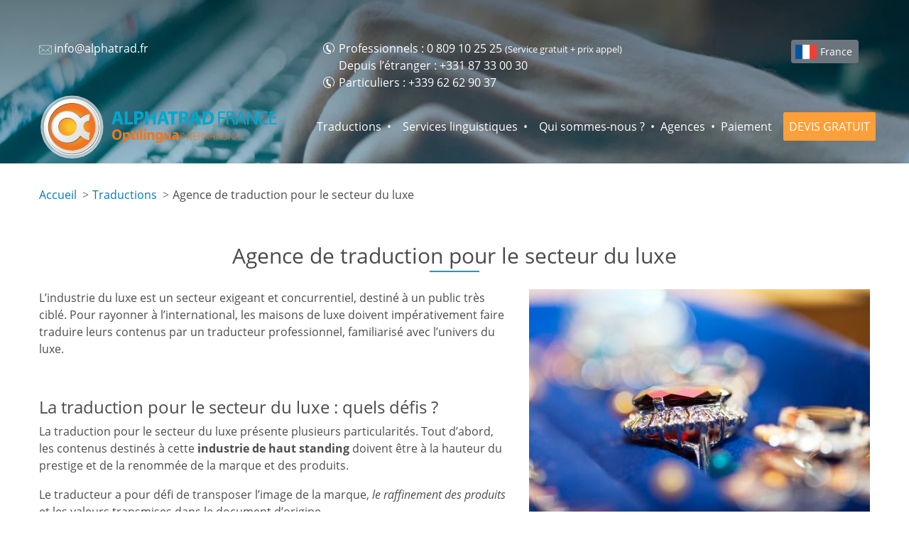

--- FILE ---
content_type: text/html; charset=UTF-8
request_url: https://www.alphatrad.fr/traductions-professionnelles/traduction-luxe
body_size: 40321
content:
<!DOCTYPE html>
<html lang="fr-fr" dir="ltr" prefix="og: https://ogp.me/ns#">
  <head>
    <meta charset="utf-8" />
<meta name="description" content="Tout savoir sur les défis, spécificités et enjeux de la traduction pour le secteur du luxe avec l’agence de traduction Alphatrad." />
<link rel="canonical" href="https://www.alphatrad.fr/traductions-professionnelles/traduction-luxe" />
<meta property="og:type" content="website" />
<meta property="og:url" content="https://www.alphatrad.fr/traductions-professionnelles/traduction-luxe" />
<meta property="og:title" content="Agence De Traduction Luxe | Alphatrad (FR)" />
<meta property="og:description" content="Tout savoir sur les défis, spécificités et enjeux de la traduction pour le secteur du luxe avec l’agence de traduction Alphatrad." />
<meta property="og:image" content="https://www.alphatrad.fr/sites/alphatrad.fr/files/images/pages/agence-de-traduction-luxe.jpg" />
<meta name="twitter:card" content="summary_large_image" />
<meta name="twitter:title" content="Agence De Traduction Luxe | Alphatrad (FR)" />
<meta name="twitter:description" content="Tout savoir sur les défis, spécificités et enjeux de la traduction pour le secteur du luxe avec l’agence de traduction Alphatrad." />
<meta name="twitter:site" content="@AlphatradFrance" />
<meta name="twitter:creator" content="@AlphatradFrance" />
<meta name="twitter:image" content="https://www.alphatrad.fr/sites/alphatrad.fr/files/images/pages/agence-de-traduction-luxe.jpg" />
<meta name="MobileOptimized" content="width" />
<meta name="HandheldFriendly" content="true" />
<meta name="viewport" content="width=device-width, initial-scale=1" />
<meta http-equiv="x-ua-compatible" content="ie=edge" />
<style></style>
<link rel="icon" href="/sites/default/files/layout/logo.ico" type="image/vnd.microsoft.icon" />

    <title>Agence De Traduction Luxe | Alphatrad (FR)</title>




<link rel="alternate" hreflang="fr-fr" href="https://www.alphatrad.fr/traductions-professionnelles/traduction-luxe" />
<link rel="alternate" hreflang="it-it" href="https://www.traducta.it/traduzioni-settore-beni-lusso" />
<link rel="alternate" hreflang="x-default" href="https://www.alphatrad.fr/traductions-professionnelles/traduction-luxe" />


    <link rel="stylesheet" media="all" href="/sites/alphatrad.fr/files/css/css_1feRfhB_d8a4AGgb3qYx9-8S1XE2QGinMsepCM860Ck.css?delta=0&amp;language=fr&amp;theme=alphatrad_barrio_sass&amp;include=eJxlyksOgCAMRdENoSyJvMpHTLWkhQR3rwNnTu894LajK2IgqFYJBjNfWAi8WL-5XsWRSLcXtQ955FznP5MmxE3HSf93SUxuE00-6mjgFQfmA31QMe4" />
<link rel="stylesheet" media="all" href="/sites/alphatrad.fr/files/css/css_0Zrrk4m6w_tOMdoU7taz2yuz_L-01RNuw0h-Go6Wi4Y.css?delta=1&amp;language=fr&amp;theme=alphatrad_barrio_sass&amp;include=eJxlyksOgCAMRdENoSyJvMpHTLWkhQR3rwNnTu894LajK2IgqFYJBjNfWAi8WL-5XsWRSLcXtQ955FznP5MmxE3HSf93SUxuE00-6mjgFQfmA31QMe4" />
<link rel="stylesheet" media="print" href="/sites/alphatrad.fr/files/css/css_OLQBYic9PHvshIxC8clYVfBJd-OP5NyVfZ6sgg4v2zg.css?delta=2&amp;language=fr&amp;theme=alphatrad_barrio_sass&amp;include=eJxlyksOgCAMRdENoSyJvMpHTLWkhQR3rwNnTu894LajK2IgqFYJBjNfWAi8WL-5XsWRSLcXtQ955FznP5MmxE3HSf93SUxuE00-6mjgFQfmA31QMe4" />
<link rel="stylesheet" media="all" href="/sites/alphatrad.fr/files/css/css_zfXhPHSgSbM8nzNEOCLGkiZpNy-LOjy_hMlGfhNnBRk.css?delta=3&amp;language=fr&amp;theme=alphatrad_barrio_sass&amp;include=eJxlyksOgCAMRdENoSyJvMpHTLWkhQR3rwNnTu894LajK2IgqFYJBjNfWAi8WL-5XsWRSLcXtQ955FznP5MmxE3HSf93SUxuE00-6mjgFQfmA31QMe4" />

    <script type="application/json" data-drupal-selector="drupal-settings-json">{"path":{"baseUrl":"\/","pathPrefix":"","currentPath":"node\/498","currentPathIsAdmin":false,"isFront":false,"currentLanguage":"fr","currentQuery":{"_wrapper_format":"html"}},"pluralDelimiter":"\u0003","suppressDeprecationErrors":true,"gtag":{"tagId":"","consentMode":true,"otherIds":[],"events":[],"additionalConfigInfo":[]},"ajaxPageState":{"libraries":"eJyFjEEOwjAMBD8UyJOiNUndQFJXtiu1vycHLpADl5V2drRo-wpX5ERQrZIMZpGbENrN_Gp140AibkPaP1LEstRzxqQF-aFHp3n7dznoy2a8SS6BRbiV5ODII377HU-c37AHu8xLjwQrb5hkWds","theme":"alphatrad_barrio_sass","theme_token":null},"ajaxTrustedUrl":[],"gtm":{"tagId":null,"settings":{"data_layer":"dataLayer","include_classes":false,"allowlist_classes":"google\nnonGooglePixels\nnonGoogleScripts\nnonGoogleIframes","blocklist_classes":"customScripts\ncustomPixels","include_environment":false,"environment_id":"","environment_token":""},"tagIds":["GTM-PQL2WL"]},"user":{"uid":0,"permissionsHash":"4c9dc58c1bb62d9ff535c296549b91b893d8ebd3fb5512cb2554dbe790939989"}}</script>
<script src="/sites/alphatrad.fr/files/js/js_Bs06gnRyIEe1kScxN8QWUD1GFOexSqYyL7sgsIs2PqY.js?scope=header&amp;delta=0&amp;language=fr&amp;theme=alphatrad_barrio_sass&amp;include=eJxdykEOgCAMBdELoT0S-USpmGpJ24XeXhau2EwyyYP0A2HYcoFZ0-xwJxYtkMXjlXZzKqrhA_UfEWptT2JVlj0HmHhk_hUnJnR9nXQrXg"></script>
<script src="/modules/contrib/google_tag/js/gtag.js?t6fg6p"></script>
<script src="/modules/contrib/google_tag/js/gtm.js?t6fg6p"></script>


        <script>
    var alpha_site = 'fr'
    </script>
    

  <script type="text/javascript">
    if(/MSIE \d|Trident.*rv:/.test(navigator.userAgent)) {
      document.write('<script src="\/themes\/custom\/alphatrad_barrio_sass\/js\/polyfill\/URLSearchParams.js"><\/script>');
    }
  </script>

  
    <script type="application/ld+json">
    {
    "@context": "https://schema.org",
    "@type": "FAQPage",
    "mainEntity": [
        {
            "@type": "Question",
            "name": "Dans quelles langues traduire des contenus pour le marché du luxe ?",
            "acceptedAnswer": {
                "@type": "Answer",
                "text": "<p>Le marché du luxe est naturellement globalisé. Pour étendre sa marque à l’international, l’anglais est incontournable, mais il est également essentiel de traduire ses contenus dans la langue maternelle de son audience. C’est un vrai gage de confiance et cela permet de capter l’intérêt du public.</p>"
            }
        },
        {
            "@type": "Question",
            "name": "Comment choisir son traducteur pour le secteur du luxe ?",
            "acceptedAnswer": {
                "@type": "Answer",
                "text": "<p>Le secteur du luxe est très concurrentiel. Pour se démarquer, il est incontournable de faire appel à un traducteur professionnel spécialisé dans votre branche et doté d’une longue expérience dans ce type de traduction.</p>"
            }
        },
        {
            "@type": "Question",
            "name": "Comment assurer la confidentialité de la traduction pour le secteur du luxe ?",
            "acceptedAnswer": {
                "@type": "Answer",
                "text": "<p>Pour assurer le respect de la confidentialité lors de la traduction de vos documents, il est important de bien choisir son traducteur. Il est préférable de faire appel à un traducteur expérimenté ou à une agence de traduction renommée, dotée de longues années d’existence.</p>"
            }
        }
    ]
}
    </script>
    

    <script type="application/ld+json">
    {
    "@context": "http://schema.org",
    "@type": "BreadcrumbList",
    "itemListElement": [
        {
            "@type": "ListItem",
            "position": 1,
            "name": "Traductions",
            "item": "https://www.alphatrad.fr/traductions-professionnelles"
        },
        {
            "@type": "ListItem",
            "position": 1,
            "name": "Agence de traduction pour le secteur du luxe",
            "item": "https://www.alphatrad.fr"
        }
    ]
}
    </script>
    

    <script type="application/ld+json">
    {
    "@context": "https://schema.org",
    "@type": "Product",
    "name": "Agence de traduction Alphatrad",
    "description": "Agence de traduction Alphatrad",
    "image": "https://www.alphatrad.fr/sites/default/files/layout/logo/fr.png",
    "brand": {
        "@type": "Brand"
    },
    "mpn": "https://www.alphatrad.fr",
    "sku": "https://www.alphatrad.fr",
    "review": {
        "@type": "Review",
        "author": {
            "@type": "Person",
            "name": "anonym"
        }
    },
    "aggregateRating": {
        "@type": "AggregateRating",
        "bestRating": 5,
        "ratingValue": "4.8",
        "reviewCount": 523
    }
}
    </script>
    


<!-- MANDATORY: BEGIN IAB STUB -->
<script type="text/javascript">
  !function(){var e=function(){var e,t="__tcfapiLocator",a=[],n=window;for(;n;){try{if(n.frames[t]){e=n;break}}catch(e){}if(n===window.top)break;n=n.parent}e||(!function e(){var a=n.document,r=!!n.frames[t];if(!r)if(a.body){var s=a.createElement("iframe");s.style.cssText="display:none",s.name=t,a.body.appendChild(s)}else setTimeout(e,5);return!r}(),n.__tcfapi=function(){for(var e,t=arguments.length,n=new Array(t),r=0;r<t;r++)n[r]=arguments[r];if(!n.length)return a;if("setGdprApplies"===n[0])n.length>3&&2===parseInt(n[1],10)&&"boolean"==typeof n[3]&&(e=n[3],"function"==typeof n[2]&&n[2]("set",!0));else if("ping"===n[0]){var s={gdprApplies:e,cmpLoaded:!1,cmpStatus:"stub"};"function"==typeof n[2]&&n[2](s)}else a.push(n)},n.addEventListener("message",(function(e){var t="string"==typeof e.data,a={};try{a=t?JSON.parse(e.data):e.data}catch(e){}var n=a.__tcfapiCall;n&&window.__tcfapi(n.command,n.version,(function(a,r){var s={__tcfapiReturn:{returnValue:a,success:r,callId:n.callId}};t&&(s=JSON.stringify(s)),e&&e.source&&e.source.postMessage&&e.source.postMessage(s,"*")}),n.parameter)}),!1))};"undefined"!=typeof module?module.exports=e:e()}();
</script>
<!-- MANDATORY: END IAB STUB -->

<script type="text/javascript">
  const configSFBXAppConsent = {
    appKey: '8d732a98-e2de-44ff-b851-682cf0aa54e2',
    language: 'fr'
  }
</script>
<script src="https://cdn.appconsent.io/tcf2-clear/current/core.bundle.js" defer async></script>
<script type="text/javascript">
  window.dataLayer = window.dataLayer || [];
  function gtag() {
    dataLayer.push(arguments);
  }
  (window.adsbygoogle = window.adsbygoogle || []).pauseAdRequests = 1;
  gtag('consent', 'default', {
    'analytics_storage': 'denied',
    'ad_user_data': 'denied',
    'ad_personalization': 'denied',
    'functionality_storage': 'granted',
    'security_storage': 'granted',
    'personalization_storage': 'denied',
    'ad_storage': 'denied',
    'wait_for_update': 500
  });
</script>


<script type="text/javascript">
    (function(c,l,a,r,i,t,y){
        c[a]=c[a]||function(){(c[a].q=c[a].q||[]).push(arguments)};
        t=l.createElement(r);t.async=1;t.src="https://www.clarity.ms/tag/"+i;
        y=l.getElementsByTagName(r)[0];y.parentNode.insertBefore(t,y);
    })(window, document, "clarity", "script", "o4pt1ftpm3");
</script>

  </head>
  <body class="layout-no-sidebars page-node-498 site-fr path-node node--type-page env-prod user-anonymous lang-fr not-frontpage">
    <a href="#main-content" class="visually-hidden focusable skip-link">
      Skip to main content
    </a>

    


    <noscript><iframe src="https://www.googletagmanager.com/ns.html?id=GTM-PQL2WL"
                  height="0" width="0" style="display:none;visibility:hidden"></iframe></noscript>

      <div class="dialog-off-canvas-main-canvas" data-off-canvas-main-canvas>
    



<div id="page-wrapper">
	<div id="page">

		<header id="header" class="header" role="banner" aria-label="Site header">


			<div class="main-container container-fluid">
				

					<nav class="navbar navbar-dark bg-primary navbar-expand-lg" id="navbar-main" data-toggle="affix">

						<div class="site-name">Alphatrad France</div>

						

					
						<div class="navbar navbar-dark bg-secondary" id="navbar-top">




							  <section class="region region-top-header">
    <div class="language-switcher-language-url block-language-switcher block block-language block-language-blocklanguage-interface" id="block-alphatrad-barrio-sass-languageswitcher" role="navigation">
  
    
      <div class="content">
      


    </div>
  </div>
<div id="block-headerglobe" class="block-header-globe block-content-basic block block-block-content block-block-content18480a53-53b4-497f-8901-824985dfb71a">
  
    
      <div class="content">
      
            <div class="clearfix text-formatted field field--name-body field--type-text-with-summary field--label-hidden field__item"><div id="countries-menu-2"><a class="btn btn-secondary btn-sm fr" href="/choisir-votre-pays" title="Choisir votre pays">France</a></div>
</div>
      
    </div>
  </div>
<div id="block-alphatrad-barrio-sass-headercontact" class="block-content-basic block block-block-content block-block-contentbe756965-7479-46bc-80fc-c10e493dad1c">
  
    
      <div class="content">
      
            <div class="clearfix text-formatted field field--name-body field--type-text-with-summary field--label-hidden field__item"><div class="block-header-contact-fr"><div class="block-header-contact-fr-1"><a class="email" href="mailto:info@alphatrad.fr"><svg role="img"><use href="/sites/default/files/layout/icons.svg#icon-email" xlink:href="/sites/default/files/layout/icons.svg#icon-email" xmlns:xlink="http://www.w3.org/1999/xlink" /></svg><span class="text">info@alphatrad.fr</span></a></div><a class="mobile-phone-fr" href="tel:0809102525"><span class="phone"><svg role="img"><use href="/sites/default/files/layout/icons.svg#icon-phone" xlink:href="/sites/default/files/layout/icons.svg#icon-phone" xmlns:xlink="http://www.w3.org/1999/xlink" /></svg></span></a><div class="block-header-contact-fr-2"><div class="phone-icon">Professionnels&nbsp;: <a href="tel:0809102525">0 809 10 25 25</a> <span class="fr-phone-info">(Service gratuit + prix appel)</span></div><div class="no-phone-icon">Depuis l’étranger&nbsp;: <a href="tel:0033187330030">+331 87 33 00 30</a></div><div class="phone-icon">Particuliers&nbsp;: <a href="tel:0033962629037">+339 62 62 90 37</a></div></div></div></div>
      
    </div>
  </div>

  </section>


						</div>

					

						  <section class="region region-branding">
          <a href="/" title="Accueil" rel="home" class="navbar-brand">
              <img src="/sites/default/files/layout/logo-alphatrad.fr.svg" alt="Alphatrad France" class="img-fluid logo-full" width="350" height="100" />
        <img src="/sites/default/files/layout/logo-white.svg" alt="Alphatrad France" class="img-fluid logo-small" width="60" height="60" />
          </a>
    
  </section>


						<button aria-controls="CollapsingNavbar" aria-expanded="false" aria-label="Toggle navigation" class="navbar-toggler navbar-toggler-right" data-target="#CollapsingNavbar" data-toggle="collapse" type="button">
							<span class="navbar-toggler-icon"></span>
						</button>
						<div class="collapse navbar-collapse" id="CollapsingNavbar">
							  <nav role="navigation" aria-labelledby="block-alphatrad-barrio-sass-main-menu-menu" id="block-alphatrad-barrio-sass-main-menu" class="block block-menu navigation menu--main">

  
        
              <ul id="block-alphatrad-barrio-sass-main-menu" class="clearfix nav navbar-nav">
                    <li class="nav-item menu-item--expanded active dropdown">
                         <a href="/traductions-professionnelles" class="nav-link active dropdown-toggle" data-toggle="dropdown" aria-expanded="false" aria-haspopup="true" data-drupal-link-system-path="node/1">Traductions</a>
                   <span class="m-menu-expand"></span>
                        <ul class="dropdown-menu">
                    <li class="dropdown-item menu-item--collapsed">
                          <a href="/traductions-professionnelles/traduction-technique" data-drupal-link-system-path="node/9">Traduction technique</a>
              </li>
                <li class="dropdown-item menu-item--collapsed">
                          <a href="/traductions-professionnelles/traduction-juridique" data-drupal-link-system-path="node/12">Traduction juridique</a>
              </li>
                <li class="dropdown-item menu-item--collapsed">
                          <a href="/traductions-professionnelles/traduction-medicale" data-drupal-link-system-path="node/15">Traduction médicale</a>
              </li>
                <li class="dropdown-item">
                          <a href="/traductions-professionnelles/traduction-financiere" data-drupal-link-system-path="node/150">Traduction financière</a>
              </li>
                <li class="dropdown-item">
                          <a href="/traductions-professionnelles/traduction-urgente" data-drupal-link-system-path="node/8">Traduction urgente</a>
              </li>
                <li class="dropdown-item menu-item--collapsed">
                          <a href="/traduction-assermentee-officielle" data-drupal-link-system-path="node/13">Traduction assermentée</a>
              </li>
                <li class="dropdown-item menu-item--collapsed">
                          <a href="/traductions-professionnelles/traduction-site-web" data-drupal-link-system-path="node/14">Traduction de sites Web</a>
              </li>
                <li class="dropdown-item">
                          <a href="/traduction-post-edition-ia-mtpe" data-drupal-link-system-path="node/632">Traduction post-édition</a>
              </li>
        </ul>
  
              </li>
                <li class="nav-item menu-item--expanded dropdown">
                         <a href="/services-linguistiques" class="nav-link dropdown-toggle" data-toggle="dropdown" aria-expanded="false" aria-haspopup="true" data-drupal-link-system-path="node/2">Services linguistiques</a>
                   <span class="m-menu-expand"></span>
                        <ul class="dropdown-menu">
                    <li class="dropdown-item menu-item--collapsed">
                          <a href="/services-interpretation" data-drupal-link-system-path="node/11">Interprétation</a>
              </li>
                <li class="dropdown-item">
                          <a href="/doublage-voix" data-drupal-link-system-path="node/16">Doublage voix</a>
              </li>
                <li class="dropdown-item">
                          <a href="/mise-en-page-langue-etrangere" data-drupal-link-system-path="node/17">PAO multilingue</a>
              </li>
                <li class="dropdown-item menu-item--collapsed">
                          <a href="/revision-relecture-correction-traduction" data-drupal-link-system-path="node/19">Relecture</a>
              </li>
                <li class="dropdown-item">
                          <a href="/sous-titrage-langues-etrangeres" data-drupal-link-system-path="node/188">Sous-titrage</a>
              </li>
                <li class="dropdown-item">
                          <a href="/services-transcription-audio" data-drupal-link-system-path="node/10">Transcription</a>
              </li>
        </ul>
  
              </li>
                <li class="nav-item">
                          <a href="/a-propos" class="nav-link" data-drupal-link-system-path="node/20">Qui sommes-nous ?</a>
              </li>
                <li class="nav-item">
                          <a href="/agence-de-traduction" class="nav-link" data-drupal-link-system-path="agencies-map-new">Agences</a>
              </li>
                <li class="nav-item">
                          <a href="/paiement-securise" class="no-separator nav-link" data-drupal-link-system-path="node/301">Paiement</a>
              </li>
                <li class="nav-item">
                          <a href="/devis-en-ligne" class="quotation no-separator nav-link" data-drupal-link-system-path="node/302">DEVIS GRATUIT</a>
              </li>
        </ul>
  


  </nav>


						</div>

						
					</nav>

				
				  <div data-drupal-messages-fallback class="hidden"></div>



			</div>
		</header>





 


		<div class="layout-main-wrapper clearfix" id="main-wrapper">
												<div id="main" class="container">
						  <div id="block-breadcrumbs" class="block block-system block-system-breadcrumb-block">
  
    
      <div class="content">
      

  <nav role="navigation" aria-label="breadcrumb" style="">
    <ol class="breadcrumb">
                  <li class="breadcrumb-item">
          <a href="/">Accueil</a>
        </li>
                        <li class="breadcrumb-item">
          <a href="/traductions-professionnelles">Traductions</a>
        </li>
                        <li class="breadcrumb-item active">
          Agence de traduction pour le secteur du luxe
        </li>
              </ol>
  </nav>

    </div>
  </div>


						<div class="row row-offcanvas row-offcanvas-left clearfix">

							<main class="main-content col" id="content" role="main">
								<section class="section">
									<a id="main-content" tabindex="-1"></a>
									  <div id="block-alphatrad-barrio-sass-page-title" class="block block-core block-page-title-block">
  
    
      <div class="content">
      

  <h1 class="title title-underline title-center"><span class="field field--name-title field--type-string field--label-hidden">Agence de traduction pour le secteur du luxe</span>
</h1>


    </div>
  </div>
<div id="block-alphatrad-barrio-sass-content" class="block block-system block-system-main-block">
  
    
      <div class="content">
      








<article class="node node--type-page node--view-mode-full clearfix">
  <header>
    
        
      </header>
  <div class="node__content clearfix">
    
            <div class="field field--name-field-image field--type-image field--label-hidden field__item">  <img loading="lazy" src="/sites/alphatrad.fr/files/styles/large/public/images/pages/agence-de-traduction-luxe.jpg?itok=dVrp5hqc" width="480" height="337" alt="Agence de traduction luxe" title="Agence de traduction pour le secteur du luxe" class="image-style-large img-fluid" />


</div>
      
            <div class="clearfix text-formatted field field--name-body field--type-text-with-summary field--label-hidden field__item"><p>L’industrie du luxe est un secteur exigeant et concurrentiel, destiné à un public très ciblé. Pour rayonner à l’international, les maisons de luxe doivent impérativement faire traduire leurs contenus par un traducteur professionnel, familiarisé avec l’univers du luxe.</p>

<p>&nbsp;</p>

<h2>La traduction pour le secteur du luxe&nbsp;: quels défis&nbsp;?</h2>

<p>La traduction pour le secteur du luxe présente plusieurs particularités. Tout d’abord, les contenus destinés à cette <strong>industrie de haut standing</strong> doivent être à la hauteur du prestige et de la renommée de la marque et des produits.<span style="font-size:12pt"><span style="font-family:Cambria,serif"> </span></span></p>

<p>Le traducteur a pour défi de transposer l’image de la marque, <em>le raffinement des produits</em> et les valeurs transmises dans le document d’origine.</p>

<p>Il doit également être en mesure de <strong>traduire avec justesse un champ lexical</strong> très spécialisé, à la fois technique (composants, matériaux, mode de fabrication, mode d’utilisation…) et créatif (couleurs, fragrances, sensations, visuels…).&nbsp;</p>

<p>Pour ce faire, une <em>grande créativité est de mise</em>, ainsi qu’une excellente connaissance du pays visé et des habitudes de consommation locales. Le traducteur doit être en mesure de <em>susciter des émotions</em> et d’éveiller l’intérêt de l’audience, et cela dans le respect de la culture locale.</p>

<p>Il est également préférable que le traducteur soit spécialisé dans un secteur spécifique afin de maîtriser parfaitement le vocabulaire technique, mais aussi les normes réglementaires et les codes du secteur&nbsp;: <strong>mode, maroquinerie, cosmétiques, joaillerie, horlogerie, <a href="/traductions-professionnelles/traduction-automobile">automobile</a>, parfumerie</strong>…</p>

<p>En outre, le respect de la confidentialité des documents et des informations est fondamental dans l’industrie du luxe.</p>

<p>&nbsp;</p>

<h2>Alphatrad, agence de traduction pour le secteur du luxe</h2>

<p></p><div class="row no-gutters headquarters-info">
<div class="col-lg-6 agency-image"><img alt="Agence de traduction Alphatrad à Bretigny-sur-Orge" class="image-style-agency-image img-fluid" height="415" src="/sites/default/files/headquarters/agence-traduction-alphatrad-bretigny-sur-orge.jpg" width="570" loading="lazy"></div>

<div class="col-lg-6">
<div class="agency-details">
<p><strong>E-mail&nbsp;:</strong> <a href="mailto:info@alphatrad.fr">info@alphatrad.fr</a></p>

<p><strong>Téléphone&nbsp;réservé aux professionnels&nbsp;:</strong></p>

<p>0809 102 525</p>

<p>Depuis l'étranger&nbsp;: +33 1 87 33 00 30</p>

<p>Horaires&nbsp;: du lundi au vendredi de 9&nbsp;h à 18&nbsp;h.</p>

<p><strong>Adresse de l'agence</strong></p>

<p>15 rue du Roussillon 91220 Brétigny-sur-Orge</p>

<p>&nbsp;</p>

<p class="text-align-center">&gt;&nbsp;<strong><a href="/agence-de-traduction">Toutes les agences de traduction&nbsp;et d'interprétation Alphatrad en France</a></strong> &lt;</p>
</div>
</div>
</div>


<p>Vous souhaitez commercialiser un produit de luxe à l’étranger&nbsp;? Internationaliser votre marque&nbsp;? Échanger avec des partenaires internationaux&nbsp;?</p>

<p>Chez notre <strong>agence de traduction Alphatrad</strong>, nous mettons à votre disposition des traducteurs professionnels spécialisés dans votre cœur de métier&nbsp;: mode, cosmétiques, automobile…<span style="font-size:12pt"><span style="font-family:Cambria,serif"> </span></span></p>

<p>Parfaitement <em>familiarisés avec le secteur du luxe</em> et intransigeants sur la qualité finale de la traduction, ils traduisent vos contenus marketing ou techniques avec la plus grande précision. Nos <strong>traducteurs sont natifs</strong> du pays où la langue cible est parlée&nbsp;: ils traduisent uniquement vers leur langue natale.<span style="font-size:12pt"><span style="font-family:Cambria,serif"> </span></span></p>

<p>Nous avons accompagné pendant de nombreuses années de grandes marques de luxe de renommée internationale comme <em>L’Oréal</em> et <em>Chanel</em>.</p>

<p>&nbsp;</p>

<p>Voici quelques exemples de contenus que nous pouvons <strong>traduire pour le secteur du luxe</strong>&nbsp;:</p>

<ul class="clients-list clearfix">
	<li>Supports marketing (dépliants, brochures, encarts publicitaires…),</li>
	<li>Site internet,</li>
	<li>Fiches produits,</li>
	<li>Articles de presse,</li>
	<li>Supports de communication interne,</li>
	<li>Emballage et descriptions des produits,</li>
	<li>Documents commerciaux (plaquette commerciale, dossier de presse, contrats…),</li>
	<li>Notices d’utilisation,</li>
	<li>Tout document marketing, juridique ou financier relatif au secteur.</li>
</ul>

<h2>Traduction de vos documents dans plus de 100 langues</h2>

<p>Avec plus de <em>40 ans d’expérience dans la traduction pour le secteur du luxe</em>, Alphatrad se positionne comme l’un des leaders internationaux des services linguistiques. Outre ses nombreuses agences, la société travaille avec <strong>plus de 3 500 traducteurs professionnels et natifs</strong> dans le monde entier. Nous travaillons dans plus d’une centaine de langues différentes, des plus communes aux plus rares&nbsp;: anglais, chinois, russe, italien, arabe, allemand, turc, espagnol, portugais…</p>

<p></p><div class="block-language-optimisation">
<div class="row justify-content-center align-items-center">
<div class="col-md-6 col-lg-4 uk"><a href="/service-traduction/francais-anglais">Traductions professionnelles vers l'anglais</a></div>

<div class="col-md-6 col-lg-4 germany"><a href="/service-traduction/francais-allemand">Traductions professionnelles vers l'allemand</a></div>

<div class="col-md-6 col-lg-4 italy"><a href="/service-traduction/francais-italien">Traductions professionnelles vers l'italien</a></div>

<div class="col-md-6 col-lg-4 spain"><a href="/service-traduction/francais-espagnol">Traductions professionnelles vers l'espagnol</a></div>

<div class="col-md-6 col-lg-4 portugal"><a href="/service-traduction/francais-portugais">Traductions professionnelles vers le portugais</a></div>

<div class="col-md-6 col-lg-4 other"><a href="/service-traduction">+ d'autres langues</a></div>
</div>
</div>

<p>&nbsp;</p>

<h2>Les réponses à vos questions sur la traduction pour le secteur du luxe</h2>

<div class="section-faq" id="accordion">
<div class="card">
<div class="card-header" id="heading1">
<h3 aria-controls="collapse1" aria-expanded="true" class="btn btn-link" data-target="#collapse1" data-toggle="collapse">Dans quelles langues traduire des contenus pour le marché du luxe&nbsp;?</h3>
</div>

<div aria-labelledby="heading1" class="collapse show" data-parent="#accordion" id="collapse1">
<div class="card-body">
<p>Le marché du luxe est naturellement globalisé. Pour étendre sa marque à l’international, l’anglais est incontournable, mais il est également essentiel de traduire ses contenus dans la langue maternelle de son audience. C’est un vrai gage de confiance et cela permet de capter l’intérêt du public.</p>
</div>
</div>
</div>

<div class="card">
<div class="card-header" id="heading2">
<h3 aria-controls="collapse2" aria-expanded="true" class="btn btn-link collapsed" data-target="#collapse2" data-toggle="collapse">Comment choisir son traducteur pour le secteur du luxe&nbsp;?</h3>
</div>

<div aria-labelledby="heading2" class="collapse" data-parent="#accordion" id="collapse2">
<div class="card-body">
<p>Le secteur du luxe est très concurrentiel. Pour se démarquer, il est incontournable de faire appel à un traducteur professionnel spécialisé dans votre branche et doté d’une longue expérience dans ce type de traduction.</p>
</div>
</div>
</div>

<div class="card">
<div class="card-header" id="heading3">
<h3 aria-controls="collapse3" aria-expanded="true" class="btn btn-link collapsed" data-target="#collapse3" data-toggle="collapse">Comment assurer la confidentialité de la traduction pour le secteur du luxe&nbsp;?</h3>
</div>

<div aria-labelledby="heading3" class="collapse" data-parent="#accordion" id="collapse3">
<div class="card-body">
<p>Pour assurer le respect de la confidentialité lors de la traduction de vos documents, il est important de bien choisir son traducteur. Il est préférable de faire appel à un traducteur expérimenté ou à une agence de traduction renommée, dotée de longues années d’existence.</p>
</div>
</div>
</div>
</div>

<p>&nbsp;</p>

<h2><a name="_n9b5bowh3ait"></a>Autres traductions&nbsp;:</h2>

<div class="block-services fully-clickable">
<div class="row">
<div class="col col-lg-3 col-md-6 col-sm-12">
<div class="item"><svg role="img"> <use xlink:href="/sites/default/files/layout/icons.svg#icon-translations-technical" xmlns:xlink="http://www.w3.org/1999/xlink" /> </svg>

<h3><a href="/traductions-professionnelles/traduction-technique">Traduction technique</a></h3>

<p>Manuels d’utilisation, notices d’instructions, fiches produits...</p>

<p class="read-more"><span class="btn btn-custom-3">En savoir plus</span></p>
</div>
</div>

<div class="col col-lg-3 col-md-6 col-sm-12">
<div class="item"><svg role="img"> <use xlink:href="/sites/default/files/layout/icons.svg#icon-translations-legal" xmlns:xlink="http://www.w3.org/1999/xlink" /> </svg>

<h3><a href="/traductions-professionnelles/traduction-juridique">Traduction juridique</a></h3>

<p>Statuts de société, contrats, jugements, licences...</p>

<p class="read-more"><span class="btn btn-custom-3">En savoir plus</span></p>
</div>
</div>

<div class="col col-lg-3 col-md-6 col-sm-12">
<div class="item"><svg role="img"> <use xlink:href="/sites/default/files/layout/icons.svg#icon-translations-websites" xmlns:xlink="http://www.w3.org/1999/xlink" /> </svg>

<h3><a href="/traductions-professionnelles/traduction-site-web">Traduction de sites Web</a></h3>

<p>Commerce électronique, applications mobiles, traductions SEO…</p>

<p class="read-more"><span class="btn btn-custom-3">En savoir plus</span></p>
</div>
</div>

<div class="col col-lg-3 col-md-6 col-sm-12">
<div class="item"><svg role="img"> <use xlink:href="/sites/default/files/layout/icons.svg#icon-translations-financial" xmlns:xlink="http://www.w3.org/1999/xlink" /> </svg>

<h3><a href="/traductions-professionnelles/traduction-financiere">Traduction&nbsp;financière</a></h3>

<p>États financiers, rapports d'audit, rapports annuels…</p>

<p class="read-more"><span class="btn btn-custom-3">En savoir plus</span></p>
</div>
</div>
</div>
</div>

<p class="read-more-centered"><a class="btn btn-custom-5" href="/traductions-professionnelles">Toutes les traductions professionnelles</a></p>
</div>
      


  </div>
</article>

    </div>
  </div>
<div id="block-quotationonly" class="block-content-basic block block-block-content block-block-content859e6ef4-3c2d-4631-812c-81ceace00b68">
  
    
      <div class="content">
      
            <div class="clearfix text-formatted field field--name-body field--type-text-with-summary field--label-hidden field__item"><div class="block-quotation-2">
<div class="content">
<p class="title"><a href="/devis-en-ligne">Demandez un devis gratuit</a></p>

<div class="row">
<div class="col-xl-9">
<p class="description">Et recevez une proposition sous quelques heures</p>

<ol>
	<li>Indiquez ce que vous souhaitez</li>
	<li>Obtenez un devis</li>
	<li>Validez et recevez votre commande</li>
</ol>
</div>

<div class="col-xl-3 button-link">
<p><span class="btn btn-custom-2">Devis en ligne</span></p>
</div>
</div>
</div>
</div>
</div>
      
    </div>
  </div>


								</section>
							</main>
																				</div>
					</div>
				





								
					</div>

		<footer class="site-footer">
			

					<div id="footer-container-1" class="footer-1-v2">
						<div class="container">
														<div class="row justify-content-center">
								<div class="col-lg-4 col-md-4 col-footer-2">
																			  <section class="region region-footer-2">
    <div id="block-footerlogocompanyinfo" class="block-content-basic block block-block-content block-block-content4e54a1cc-9380-4190-8928-fd45d2400807">
  
    
      <div class="content">
      
            <div class="clearfix text-formatted field field--name-body field--type-text-with-summary field--label-hidden field__item"><div><img alt="Alphatrad France" class="img-fluid d-inline-block align-top logo" src="/sites/default/files/layout/logo-alphatrad.fr-white.svg" width="300" height="70" loading="lazy"></div>

<p class="company-info">Notre agence de traduction et de services linguistiques propose des prestations via une plateforme de plus de 80 centres en Europe.</p>
</div>
      
    </div>
  </div>

  </section>

																	</div>
								<div class="col-lg-5 col-md-5 col-footer-3">
																			  <section class="region region-footer-3">
    <div id="block-footercontactinfo" class="block-footer-contact-info block-content-basic block block-block-content block-block-content4d11714c-14d3-479d-a76c-4b04f9f8b7ec">
  
    
      <div class="content">
      
            <div class="clearfix text-formatted field field--name-body field--type-text-with-summary field--label-hidden field__item"><p><strong>ALPHATRAD FRANCE SAS&nbsp;</strong>|&nbsp;Optilingua International<br>
15, rue&nbsp;du Roussillon<br>
91220 BRETIGNY-SUR-ORGE</p>

<div class="footer-contact-info">
<p>Téléphone&nbsp;: <a href="tel:0809102525">0 809 10 25 25</a> <span class="fr-phone-info">(Service gratuit + prix appel)</span><br>
<a href="tel:0033962629037">+339 62 62 90 37</a></p>
<span class="phone">Depuis l'étranger&nbsp;: </span><a href="tel:0033187330030">+33 1 87 33 00 30</a><br>
<span class="email"><a href="mailto:info@alphatrad.fr">info@alphatrad.fr</a></span></div>
</div>
      
    </div>
  </div>

  </section>

																	</div>
								<div class="col-lg-3 col-md-3 col-footer-4">
																			  <section class="region region-footer-4">
    <nav role="navigation" aria-labelledby="block-footercustommainlinks-menu" id="block-footercustommainlinks" class="block-footer-menu-custom block block-menu navigation menu--footer-custom">

  
        
              <ul class="clearfix nav">
                    <li class="nav-item">
                <a href="/service-traduction" class="nav-link nav-link--service-traduction" data-drupal-link-system-path="node/58">Liste des langues</a>
              </li>
                <li class="nav-item">
                <a href="/contact" class="nav-link nav-link--contact" data-drupal-link-system-path="node/7">Contact</a>
              </li>
                <li class="nav-item">
                <a href="/documentation-traductions" class="nav-link nav-link--documentation-traductions" data-drupal-link-system-path="node/53">FAQ</a>
              </li>
                <li class="nav-item">
                <a href="/actualites" class="nav-link nav-link--actualites" data-drupal-link-system-path="actualites">Actualités</a>
              </li>
        </ul>
  


  </nav>
<div id="block-downloadpdf" class="block-download-brochure block-content-basic block block-block-content block-block-content08e356e6-2a1f-4072-b3da-21ded6ab6cc2">
  
    
      <div class="content">
      
            <div class="clearfix text-formatted field field--name-body field--type-text-with-summary field--label-hidden field__item"><p><strong><a href="/pdf/presentation-alphatrad-france.pdf" target="_blank"><svg role="img"><use href="/sites/default/files/layout/icons.svg#icon-pdf" xlink:href="/sites/default/files/layout/icons.svg#icon-pdf" xmlns:xlink="http://www.w3.org/1999/xlink" /></svg> Télécharger notre brochure</a></strong></p>
</div>
      
    </div>
  </div>
<div id="block-footersocialmedia" class="block-content-basic block block-block-content block-block-content07823e18-3e15-427c-9e69-16bb78ab9898">
  
    
      <div class="content">
      
            <div class="clearfix text-formatted field field--name-body field--type-text-with-summary field--label-hidden field__item"><div class="svg-group-social-media"><a href="/reseaux-sociaux"><img alt="Alphatrad réseaux sociaux" src="/sites/default/files/layout/social-media.svg" width="170" height="38" loading="lazy"> </a></div>
</div>
      
    </div>
  </div>

  </section>

																	</div>
							</div>
													</div>
					</div>



				<div id="footer-container-2">
											<div class="site-footer__bottom container">
							  <section class="region region-footer-6">
    <nav role="navigation" aria-labelledby="block-alphatrad-barrio-sass-footerpolicy-menu" id="block-alphatrad-barrio-sass-footerpolicy" class="block-footer-menu-policy block block-menu navigation menu--footer-policy">

  
        
              <ul class="clearfix nav">
                    <li class="nav-item">
                <a href="/devis-traduction/cgv" class="nav-link nav-link--devis-traduction-cgv" data-drupal-link-system-path="node/66">CGV</a>
              </li>
                <li class="nav-item">
                <a href="/mention-legale" class="nav-link nav-link--mention-legale" data-drupal-link-system-path="node/54">Mentions légales &amp; Données personnelles</a>
              </li>
                <li class="nav-item">
                <a href="/plan-du-site" class="nav-link nav-link--plan-du-site" data-drupal-link-system-path="sitemap">Plan du Site</a>
              </li>
                <li class="nav-item">
                <a href="#cookieSettings" class="nav-link nav-link-cookiesettings">Configuration cookies</a>
              </li>
        </ul>
  


  </nav>

  </section>

						</div>
									</div>



			
			<div id="footer-language-links">
			<div id="footer-countries-menu-container"></div>
			<div id="footer-language-switcher-container"></div>
			</div>
		</footer>

    
	</div>
</div>

  </div>

    
    <script src="/sites/alphatrad.fr/files/js/js_2i14LJrbBkyBuUW48obtcmT6LQ-C2UD8XPT_UKsNVMc.js?scope=footer&amp;delta=0&amp;language=fr&amp;theme=alphatrad_barrio_sass&amp;include=eJxdykEOgCAMBdELoT0S-USpmGpJ24XeXhau2EwyyYP0A2HYcoFZ0-xwJxYtkMXjlXZzKqrhA_UfEWptT2JVlj0HmHhk_hUnJnR9nXQrXg"></script>


  
  </body>
</html>


--- FILE ---
content_type: text/css
request_url: https://www.alphatrad.fr/sites/alphatrad.fr/files/css/css_0Zrrk4m6w_tOMdoU7taz2yuz_L-01RNuw0h-Go6Wi4Y.css?delta=1&language=fr&theme=alphatrad_barrio_sass&include=eJxlyksOgCAMRdENoSyJvMpHTLWkhQR3rwNnTu894LajK2IgqFYJBjNfWAi8WL-5XsWRSLcXtQ955FznP5MmxE3HSf93SUxuE00-6mjgFQfmA31QMe4
body_size: 48890
content:
/* @license GPL-2.0-or-later https://www.drupal.org/licensing/faq */
.node__content{font-size:1.071em;margin-top:10px;}.node--view-mode-teaser{border-bottom:1px solid #d3d7d9;margin-bottom:30px;padding-bottom:15px;}.node--view-mode-teaser h2{margin-top:0;padding-top:0.5em;}.node--view-mode-teaser h2 a{color:#181818;}.node--view-mode-teaser.node--sticky{background:#f9f9f9;background:rgba(0,0,0,0.024);border:1px solid #d3d7d9;padding:0 15px 15px;}.node--view-mode-teaser .node__content{clear:none;font-size:1em;line-height:1.6;}.node__meta{font-size:0.857em;color:#68696b;margin-bottom:-5px;}.node__meta .field--name-field-user-picture img{float:left;margin:1px 20px 0 0;}[dir="rtl"] .node__meta .field--name-field-user-picture img{float:right;margin-left:20px;margin-right:0;}.node__links{text-align:right;font-size:0.93em;}[dir="rtl"] .node__links{text-align:left;}.node--unpublished{padding:20px 15px 0;}.node--unpublished .comment-text .comment-arrow{border-left:1px solid #fff4f4;border-right:1px solid #fff4f4;}
:root{--blue:#007bff;--indigo:#6610f2;--purple:#6f42c1;--pink:#e83e8c;--red:#dc3545;--orange:#fd7e14;--yellow:#ffc107;--green:#28a745;--teal:#20c997;--cyan:#17a2b8;--white:#fff;--gray:#6c757d;--gray-dark:#343a40;--primary:#0079C0;--secondary:#6c757d;--success:#28a745;--info:#17a2b8;--warning:#ffc107;--danger:#dc3545;--light:#f8f9fa;--dark:#343a40;--breakpoint-xs:0;--breakpoint-sm:576px;--breakpoint-md:768px;--breakpoint-lg:992px;--breakpoint-xl:1200px;--font-family-sans-serif:"Open Sans",-apple-system,BlinkMacSystemFont,"Segoe UI",Roboto,"Helvetica Neue",Arial,"Noto Sans",sans-serif,"Apple Color Emoji","Segoe UI Emoji","Segoe UI Symbol","Noto Color Emoji";--font-family-monospace:SFMono-Regular,Menlo,Monaco,Consolas,"Liberation Mono","Courier New",monospace;}*,*::before,*::after{box-sizing:border-box;}html{font-family:sans-serif;line-height:1.15;-webkit-text-size-adjust:100%;-webkit-tap-highlight-color:rgba(0,0,0,0);}article,aside,figcaption,figure,footer,header,hgroup,main,nav,section{display:block;}body{margin:0;font-family:"Open Sans",-apple-system,BlinkMacSystemFont,"Segoe UI",Roboto,"Helvetica Neue",Arial,"Noto Sans",sans-serif,"Apple Color Emoji","Segoe UI Emoji","Segoe UI Symbol","Noto Color Emoji";font-size:1rem;font-weight:400;line-height:1.5;color:#4b4b4b;text-align:left;background-color:#fff;}[tabindex="-1"]:focus{outline:0 !important;}hr{box-sizing:content-box;height:0;overflow:visible;}h1,h2,h3,h4,h5,h6{margin-top:0;margin-bottom:0.5rem;}p{margin-top:0;margin-bottom:1rem;}abbr[title],abbr[data-original-title]{text-decoration:underline;text-decoration:underline dotted;cursor:help;border-bottom:0;text-decoration-skip-ink:none;}address{margin-bottom:1rem;font-style:normal;line-height:inherit;}ol,ul,dl{margin-top:0;margin-bottom:1rem;}ol ol,ul ul,ol ul,ul ol{margin-bottom:0;}dt{font-weight:700;}dd{margin-bottom:.5rem;margin-left:0;}blockquote{margin:0 0 1rem;}b,strong{font-weight:bolder;}small{font-size:80%;}sub,sup{position:relative;font-size:75%;line-height:0;vertical-align:baseline;}sub{bottom:-.25em;}sup{top:-.5em;}a{color:#0079C0;text-decoration:none;background-color:transparent;}a:hover{color:#005283;text-decoration:underline;}a:not([href]):not([tabindex]){color:inherit;text-decoration:none;}a:not([href]):not([tabindex]):hover,a:not([href]):not([tabindex]):focus{color:inherit;text-decoration:none;}a:not([href]):not([tabindex]):focus{outline:0;}pre,code,kbd,samp{font-family:SFMono-Regular,Menlo,Monaco,Consolas,"Liberation Mono","Courier New",monospace;font-size:1em;}pre{margin-top:0;margin-bottom:1rem;overflow:auto;}figure{margin:0 0 1rem;}img{vertical-align:middle;border-style:none;}svg{overflow:hidden;vertical-align:middle;}table{border-collapse:collapse;}caption{padding-top:0.75rem;padding-bottom:0.75rem;color:#6c757d;text-align:left;caption-side:bottom;}th{text-align:inherit;}label{display:inline-block;margin-bottom:0.5rem;}button{border-radius:0;}button:focus{outline:1px dotted;outline:5px auto -webkit-focus-ring-color;}input,button,select,optgroup,textarea{margin:0;font-family:inherit;font-size:inherit;line-height:inherit;}button,input{overflow:visible;}button,select{text-transform:none;}select{word-wrap:normal;}button,[type="button"],[type="reset"],[type="submit"]{-webkit-appearance:button;}button:not(:disabled),[type="button"]:not(:disabled),[type="reset"]:not(:disabled),[type="submit"]:not(:disabled){cursor:pointer;}button::-moz-focus-inner,[type="button"]::-moz-focus-inner,[type="reset"]::-moz-focus-inner,[type="submit"]::-moz-focus-inner{padding:0;border-style:none;}input[type="radio"],input[type="checkbox"]{box-sizing:border-box;padding:0;}input[type="date"],input[type="time"],input[type="datetime-local"],input[type="month"]{-webkit-appearance:listbox;}textarea{overflow:auto;resize:vertical;}fieldset{min-width:0;padding:0;margin:0;border:0;}legend{display:block;width:100%;max-width:100%;padding:0;margin-bottom:.5rem;font-size:1.5rem;line-height:inherit;color:inherit;white-space:normal;}@media (max-width:1200px){legend{font-size:calc(1.275rem + 0.3vw);}}progress{vertical-align:baseline;}[type="number"]::-webkit-inner-spin-button,[type="number"]::-webkit-outer-spin-button{height:auto;}[type="search"]{outline-offset:-2px;-webkit-appearance:none;}[type="search"]::-webkit-search-decoration{-webkit-appearance:none;}::-webkit-file-upload-button{font:inherit;-webkit-appearance:button;}output{display:inline-block;}summary{display:list-item;cursor:pointer;}template{display:none;}[hidden]{display:none !important;}h1,h2,h3,h4,h5,h6,.h1,.h2,.h3,.h4,.h5,.h6{margin-bottom:0.5rem;font-weight:500;line-height:1.2;}h1,.h1{font-size:2.5rem;}@media (max-width:1200px){h1,.h1{font-size:calc(1.375rem + 1.5vw);}}h2,.h2{font-size:2rem;}@media (max-width:1200px){h2,.h2{font-size:calc(1.325rem + 0.9vw);}}h3,.h3{font-size:1.75rem;}@media (max-width:1200px){h3,.h3{font-size:calc(1.3rem + 0.6vw);}}h4,.h4{font-size:1.5rem;}@media (max-width:1200px){h4,.h4{font-size:calc(1.275rem + 0.3vw);}}h5,.h5{font-size:1.25rem;}h6,.h6{font-size:1rem;}hr{margin-top:1rem;margin-bottom:1rem;border:0;border-top:1px solid rgba(0,0,0,0.1);}small,.small{font-size:80%;font-weight:400;}mark,.mark{padding:0.2em;background-color:#fcf8e3;}.list-unstyled{padding-left:0;list-style:none;}.list-inline{padding-left:0;list-style:none;}.list-inline-item{display:inline-block;}.list-inline-item:not(:last-child){margin-right:0.5rem;}.blockquote{margin-bottom:1rem;font-size:1.25rem;}.blockquote-footer{display:block;font-size:80%;color:#6c757d;}.blockquote-footer::before{content:"\2014\00A0";}.img-fluid{max-width:100%;height:auto;}.img-thumbnail{padding:0.25rem;background-color:#fff;border:1px solid #dee2e6;border-radius:0.25rem;max-width:100%;height:auto;}.figure{display:inline-block;}.figure-img{margin-bottom:0.5rem;line-height:1;}.figure-caption{font-size:90%;color:#6c757d;}.container{width:100%;padding-right:15px;padding-left:15px;margin-right:auto;margin-left:auto;}@media (min-width:576px){.container{max-width:540px;}}@media (min-width:768px){.container{max-width:720px;}}@media (min-width:992px){.container{max-width:960px;}}@media (min-width:1200px){.container{max-width:1200px;}}.container-fluid{width:100%;padding-right:15px;padding-left:15px;margin-right:auto;margin-left:auto;}.row{display:flex;flex-wrap:wrap;margin-right:-15px;margin-left:-15px;}.no-gutters{margin-right:0;margin-left:0;}.no-gutters > .col,.no-gutters > [class*="col-"]{padding-right:0;padding-left:0;}.col-1,.col-2,.col-3,.col-4,.col-5,.col-6,.col-7,.col-8,.col-9,.col-10,.col-11,.col-12,.col,.col-auto,.col-sm-1,.col-sm-2,.col-sm-3,.col-sm-4,.col-sm-5,.col-sm-6,.col-sm-7,.col-sm-8,.col-sm-9,.col-sm-10,.col-sm-11,.col-sm-12,.col-sm,.col-sm-auto,.col-md-1,.col-md-2,.col-md-3,.col-md-4,.col-md-5,.col-md-6,.col-md-7,.col-md-8,.col-md-9,.col-md-10,.col-md-11,.col-md-12,.col-md,.col-md-auto,.col-lg-1,.col-lg-2,.col-lg-3,.col-lg-4,.col-lg-5,.col-lg-6,.col-lg-7,.col-lg-8,.col-lg-9,.col-lg-10,.col-lg-11,.col-lg-12,.col-lg,.col-lg-auto,.col-xl-1,.col-xl-2,.col-xl-3,.col-xl-4,.col-xl-5,.col-xl-6,.col-xl-7,.col-xl-8,.col-xl-9,.col-xl-10,.col-xl-11,.col-xl-12,.col-xl,.col-xl-auto{position:relative;width:100%;padding-right:15px;padding-left:15px;}.col{flex-basis:0;flex-grow:1;max-width:100%;}.col-auto{flex:0 0 auto;width:auto;max-width:100%;}.col-1{flex:0 0 8.3333333333%;max-width:8.3333333333%;}.col-2{flex:0 0 16.6666666667%;max-width:16.6666666667%;}.col-3{flex:0 0 25%;max-width:25%;}.col-4{flex:0 0 33.3333333333%;max-width:33.3333333333%;}.col-5{flex:0 0 41.6666666667%;max-width:41.6666666667%;}.col-6{flex:0 0 50%;max-width:50%;}.col-7{flex:0 0 58.3333333333%;max-width:58.3333333333%;}.col-8{flex:0 0 66.6666666667%;max-width:66.6666666667%;}.col-9{flex:0 0 75%;max-width:75%;}.col-10{flex:0 0 83.3333333333%;max-width:83.3333333333%;}.col-11{flex:0 0 91.6666666667%;max-width:91.6666666667%;}.col-12{flex:0 0 100%;max-width:100%;}.order-first{order:-1;}.order-last{order:13;}.order-0{order:0;}.order-1{order:1;}.order-2{order:2;}.order-3{order:3;}.order-4{order:4;}.order-5{order:5;}.order-6{order:6;}.order-7{order:7;}.order-8{order:8;}.order-9{order:9;}.order-10{order:10;}.order-11{order:11;}.order-12{order:12;}.offset-1{margin-left:8.3333333333%;}.offset-2{margin-left:16.6666666667%;}.offset-3{margin-left:25%;}.offset-4{margin-left:33.3333333333%;}.offset-5{margin-left:41.6666666667%;}.offset-6{margin-left:50%;}.offset-7{margin-left:58.3333333333%;}.offset-8{margin-left:66.6666666667%;}.offset-9{margin-left:75%;}.offset-10{margin-left:83.3333333333%;}.offset-11{margin-left:91.6666666667%;}@media (min-width:576px){.col-sm{flex-basis:0;flex-grow:1;max-width:100%;}.col-sm-auto{flex:0 0 auto;width:auto;max-width:100%;}.col-sm-1{flex:0 0 8.3333333333%;max-width:8.3333333333%;}.col-sm-2{flex:0 0 16.6666666667%;max-width:16.6666666667%;}.col-sm-3{flex:0 0 25%;max-width:25%;}.col-sm-4{flex:0 0 33.3333333333%;max-width:33.3333333333%;}.col-sm-5{flex:0 0 41.6666666667%;max-width:41.6666666667%;}.col-sm-6{flex:0 0 50%;max-width:50%;}.col-sm-7{flex:0 0 58.3333333333%;max-width:58.3333333333%;}.col-sm-8{flex:0 0 66.6666666667%;max-width:66.6666666667%;}.col-sm-9{flex:0 0 75%;max-width:75%;}.col-sm-10{flex:0 0 83.3333333333%;max-width:83.3333333333%;}.col-sm-11{flex:0 0 91.6666666667%;max-width:91.6666666667%;}.col-sm-12{flex:0 0 100%;max-width:100%;}.order-sm-first{order:-1;}.order-sm-last{order:13;}.order-sm-0{order:0;}.order-sm-1{order:1;}.order-sm-2{order:2;}.order-sm-3{order:3;}.order-sm-4{order:4;}.order-sm-5{order:5;}.order-sm-6{order:6;}.order-sm-7{order:7;}.order-sm-8{order:8;}.order-sm-9{order:9;}.order-sm-10{order:10;}.order-sm-11{order:11;}.order-sm-12{order:12;}.offset-sm-0{margin-left:0;}.offset-sm-1{margin-left:8.3333333333%;}.offset-sm-2{margin-left:16.6666666667%;}.offset-sm-3{margin-left:25%;}.offset-sm-4{margin-left:33.3333333333%;}.offset-sm-5{margin-left:41.6666666667%;}.offset-sm-6{margin-left:50%;}.offset-sm-7{margin-left:58.3333333333%;}.offset-sm-8{margin-left:66.6666666667%;}.offset-sm-9{margin-left:75%;}.offset-sm-10{margin-left:83.3333333333%;}.offset-sm-11{margin-left:91.6666666667%;}}@media (min-width:768px){.col-md{flex-basis:0;flex-grow:1;max-width:100%;}.col-md-auto{flex:0 0 auto;width:auto;max-width:100%;}.col-md-1{flex:0 0 8.3333333333%;max-width:8.3333333333%;}.col-md-2{flex:0 0 16.6666666667%;max-width:16.6666666667%;}.col-md-3{flex:0 0 25%;max-width:25%;}.col-md-4{flex:0 0 33.3333333333%;max-width:33.3333333333%;}.col-md-5{flex:0 0 41.6666666667%;max-width:41.6666666667%;}.col-md-6{flex:0 0 50%;max-width:50%;}.col-md-7{flex:0 0 58.3333333333%;max-width:58.3333333333%;}.col-md-8{flex:0 0 66.6666666667%;max-width:66.6666666667%;}.col-md-9{flex:0 0 75%;max-width:75%;}.col-md-10{flex:0 0 83.3333333333%;max-width:83.3333333333%;}.col-md-11{flex:0 0 91.6666666667%;max-width:91.6666666667%;}.col-md-12{flex:0 0 100%;max-width:100%;}.order-md-first{order:-1;}.order-md-last{order:13;}.order-md-0{order:0;}.order-md-1{order:1;}.order-md-2{order:2;}.order-md-3{order:3;}.order-md-4{order:4;}.order-md-5{order:5;}.order-md-6{order:6;}.order-md-7{order:7;}.order-md-8{order:8;}.order-md-9{order:9;}.order-md-10{order:10;}.order-md-11{order:11;}.order-md-12{order:12;}.offset-md-0{margin-left:0;}.offset-md-1{margin-left:8.3333333333%;}.offset-md-2{margin-left:16.6666666667%;}.offset-md-3{margin-left:25%;}.offset-md-4{margin-left:33.3333333333%;}.offset-md-5{margin-left:41.6666666667%;}.offset-md-6{margin-left:50%;}.offset-md-7{margin-left:58.3333333333%;}.offset-md-8{margin-left:66.6666666667%;}.offset-md-9{margin-left:75%;}.offset-md-10{margin-left:83.3333333333%;}.offset-md-11{margin-left:91.6666666667%;}}@media (min-width:992px){.col-lg{flex-basis:0;flex-grow:1;max-width:100%;}.col-lg-auto{flex:0 0 auto;width:auto;max-width:100%;}.col-lg-1{flex:0 0 8.3333333333%;max-width:8.3333333333%;}.col-lg-2{flex:0 0 16.6666666667%;max-width:16.6666666667%;}.col-lg-3{flex:0 0 25%;max-width:25%;}.col-lg-4{flex:0 0 33.3333333333%;max-width:33.3333333333%;}.col-lg-5{flex:0 0 41.6666666667%;max-width:41.6666666667%;}.col-lg-6{flex:0 0 50%;max-width:50%;}.col-lg-7{flex:0 0 58.3333333333%;max-width:58.3333333333%;}.col-lg-8{flex:0 0 66.6666666667%;max-width:66.6666666667%;}.col-lg-9{flex:0 0 75%;max-width:75%;}.col-lg-10{flex:0 0 83.3333333333%;max-width:83.3333333333%;}.col-lg-11{flex:0 0 91.6666666667%;max-width:91.6666666667%;}.col-lg-12{flex:0 0 100%;max-width:100%;}.order-lg-first{order:-1;}.order-lg-last{order:13;}.order-lg-0{order:0;}.order-lg-1{order:1;}.order-lg-2{order:2;}.order-lg-3{order:3;}.order-lg-4{order:4;}.order-lg-5{order:5;}.order-lg-6{order:6;}.order-lg-7{order:7;}.order-lg-8{order:8;}.order-lg-9{order:9;}.order-lg-10{order:10;}.order-lg-11{order:11;}.order-lg-12{order:12;}.offset-lg-0{margin-left:0;}.offset-lg-1{margin-left:8.3333333333%;}.offset-lg-2{margin-left:16.6666666667%;}.offset-lg-3{margin-left:25%;}.offset-lg-4{margin-left:33.3333333333%;}.offset-lg-5{margin-left:41.6666666667%;}.offset-lg-6{margin-left:50%;}.offset-lg-7{margin-left:58.3333333333%;}.offset-lg-8{margin-left:66.6666666667%;}.offset-lg-9{margin-left:75%;}.offset-lg-10{margin-left:83.3333333333%;}.offset-lg-11{margin-left:91.6666666667%;}}@media (min-width:1200px){.col-xl{flex-basis:0;flex-grow:1;max-width:100%;}.col-xl-auto{flex:0 0 auto;width:auto;max-width:100%;}.col-xl-1{flex:0 0 8.3333333333%;max-width:8.3333333333%;}.col-xl-2{flex:0 0 16.6666666667%;max-width:16.6666666667%;}.col-xl-3{flex:0 0 25%;max-width:25%;}.col-xl-4{flex:0 0 33.3333333333%;max-width:33.3333333333%;}.col-xl-5{flex:0 0 41.6666666667%;max-width:41.6666666667%;}.col-xl-6{flex:0 0 50%;max-width:50%;}.col-xl-7{flex:0 0 58.3333333333%;max-width:58.3333333333%;}.col-xl-8{flex:0 0 66.6666666667%;max-width:66.6666666667%;}.col-xl-9{flex:0 0 75%;max-width:75%;}.col-xl-10{flex:0 0 83.3333333333%;max-width:83.3333333333%;}.col-xl-11{flex:0 0 91.6666666667%;max-width:91.6666666667%;}.col-xl-12{flex:0 0 100%;max-width:100%;}.order-xl-first{order:-1;}.order-xl-last{order:13;}.order-xl-0{order:0;}.order-xl-1{order:1;}.order-xl-2{order:2;}.order-xl-3{order:3;}.order-xl-4{order:4;}.order-xl-5{order:5;}.order-xl-6{order:6;}.order-xl-7{order:7;}.order-xl-8{order:8;}.order-xl-9{order:9;}.order-xl-10{order:10;}.order-xl-11{order:11;}.order-xl-12{order:12;}.offset-xl-0{margin-left:0;}.offset-xl-1{margin-left:8.3333333333%;}.offset-xl-2{margin-left:16.6666666667%;}.offset-xl-3{margin-left:25%;}.offset-xl-4{margin-left:33.3333333333%;}.offset-xl-5{margin-left:41.6666666667%;}.offset-xl-6{margin-left:50%;}.offset-xl-7{margin-left:58.3333333333%;}.offset-xl-8{margin-left:66.6666666667%;}.offset-xl-9{margin-left:75%;}.offset-xl-10{margin-left:83.3333333333%;}.offset-xl-11{margin-left:91.6666666667%;}}.table{width:100%;margin-bottom:1rem;color:#4b4b4b;}.table th,.table td{padding:0.75rem;vertical-align:top;border-top:1px solid grey;}.table thead th{vertical-align:bottom;border-bottom:2px solid grey;}.table tbody + tbody{border-top:2px solid grey;}.table-sm th,.table-sm td{padding:0.3rem;}.table-bordered{border:1px solid grey;}.table-bordered th,.table-bordered td{border:1px solid grey;}.table-bordered thead th,.table-bordered thead td{border-bottom-width:2px;}.table-borderless th,.table-borderless td,.table-borderless thead th,.table-borderless tbody + tbody{border:0;}.table-striped tbody tr:nth-of-type(odd){background-color:rgba(0,0,0,0.05);}.table-hover tbody tr:hover{color:#4b4b4b;background-color:rgba(0,0,0,0.075);}.table-primary,.table-primary > th,.table-primary > td{background-color:#b8d9ed;}.table-primary th,.table-primary td,.table-primary thead th,.table-primary tbody + tbody{border-color:#7ab9de;}.table-hover .table-primary:hover{background-color:#a4cee8;}.table-hover .table-primary:hover > td,.table-hover .table-primary:hover > th{background-color:#a4cee8;}.table-secondary,.table-secondary > th,.table-secondary > td{background-color:#d6d8db;}.table-secondary th,.table-secondary td,.table-secondary thead th,.table-secondary tbody + tbody{border-color:#b3b7bb;}.table-hover .table-secondary:hover{background-color:#c8cbcf;}.table-hover .table-secondary:hover > td,.table-hover .table-secondary:hover > th{background-color:#c8cbcf;}.table-success,.table-success > th,.table-success > td{background-color:#c3e6cb;}.table-success th,.table-success td,.table-success thead th,.table-success tbody + tbody{border-color:#8fd19e;}.table-hover .table-success:hover{background-color:#b1dfbb;}.table-hover .table-success:hover > td,.table-hover .table-success:hover > th{background-color:#b1dfbb;}.table-info,.table-info > th,.table-info > td{background-color:#bee5eb;}.table-info th,.table-info td,.table-info thead th,.table-info tbody + tbody{border-color:#86cfda;}.table-hover .table-info:hover{background-color:#abdde5;}.table-hover .table-info:hover > td,.table-hover .table-info:hover > th{background-color:#abdde5;}.table-warning,.table-warning > th,.table-warning > td{background-color:#ffeeba;}.table-warning th,.table-warning td,.table-warning thead th,.table-warning tbody + tbody{border-color:#ffdf7e;}.table-hover .table-warning:hover{background-color:#ffe8a1;}.table-hover .table-warning:hover > td,.table-hover .table-warning:hover > th{background-color:#ffe8a1;}.table-danger,.table-danger > th,.table-danger > td{background-color:#f5c6cb;}.table-danger th,.table-danger td,.table-danger thead th,.table-danger tbody + tbody{border-color:#ed969e;}.table-hover .table-danger:hover{background-color:#f1b0b7;}.table-hover .table-danger:hover > td,.table-hover .table-danger:hover > th{background-color:#f1b0b7;}.table-light,.table-light > th,.table-light > td{background-color:#fdfdfe;}.table-light th,.table-light td,.table-light thead th,.table-light tbody + tbody{border-color:#fbfcfc;}.table-hover .table-light:hover{background-color:#ececf6;}.table-hover .table-light:hover > td,.table-hover .table-light:hover > th{background-color:#ececf6;}.table-dark,.table-dark > th,.table-dark > td{background-color:#c6c8ca;}.table-dark th,.table-dark td,.table-dark thead th,.table-dark tbody + tbody{border-color:#95999c;}.table-hover .table-dark:hover{background-color:#b9bbbe;}.table-hover .table-dark:hover > td,.table-hover .table-dark:hover > th{background-color:#b9bbbe;}.table-active,.table-active > th,.table-active > td{background-color:rgba(0,0,0,0.075);}.table-hover .table-active:hover{background-color:rgba(0,0,0,0.075);}.table-hover .table-active:hover > td,.table-hover .table-active:hover > th{background-color:rgba(0,0,0,0.075);}.table .thead-dark th{color:#fff;background-color:#343a40;border-color:#454d55;}.table .thead-light th{color:#495057;background-color:#e9ecef;border-color:grey;}.table-dark{color:#fff;background-color:#343a40;}.table-dark th,.table-dark td,.table-dark thead th{border-color:#454d55;}.table-dark.table-bordered{border:0;}.table-dark.table-striped tbody tr:nth-of-type(odd){background-color:rgba(255,255,255,0.05);}.table-dark.table-hover tbody tr:hover{color:#fff;background-color:rgba(255,255,255,0.075);}@media (max-width:575.98px){.table-responsive-sm{display:block;width:100%;overflow-x:auto;-webkit-overflow-scrolling:touch;}.table-responsive-sm > .table-bordered{border:0;}}@media (max-width:767.98px){.table-responsive-md{display:block;width:100%;overflow-x:auto;-webkit-overflow-scrolling:touch;}.table-responsive-md > .table-bordered{border:0;}}@media (max-width:991.98px){.table-responsive-lg{display:block;width:100%;overflow-x:auto;-webkit-overflow-scrolling:touch;}.table-responsive-lg > .table-bordered{border:0;}}@media (max-width:1199.98px){.table-responsive-xl{display:block;width:100%;overflow-x:auto;-webkit-overflow-scrolling:touch;}.table-responsive-xl > .table-bordered{border:0;}}.table-responsive{display:block;width:100%;overflow-x:auto;-webkit-overflow-scrolling:touch;}.table-responsive > .table-bordered{border:0;}.form-control{display:block;width:100%;height:calc(1.5em + 0.75rem + 2px);padding:0.375rem 0.75rem;font-size:1rem;font-weight:400;line-height:1.5;color:#495057;background-color:#fff;background-clip:padding-box;border:1px solid #ced4da;border-radius:0.25rem;transition:border-color 0.15s ease-in-out,box-shadow 0.15s ease-in-out;}@media (prefers-reduced-motion:reduce){.form-control{transition:none;}}.form-control::-ms-expand{background-color:transparent;border:0;}.form-control:focus{color:#495057;background-color:#fff;border-color:#41b9ff;outline:0;box-shadow:0 0 0 0.2rem rgba(0,121,192,0.25);}.form-control::placeholder{color:#6c757d;opacity:1;}.form-control:disabled,.form-control[readonly]{background-color:#e9ecef;opacity:1;}select.form-control:focus::-ms-value{color:#495057;background-color:#fff;}.form-control-file,.form-control-range{display:block;width:100%;}.col-form-label{padding-top:calc(0.375rem + 1px);padding-bottom:calc(0.375rem + 1px);margin-bottom:0;font-size:inherit;line-height:1.5;}.col-form-label-lg{padding-top:calc(0.5rem + 1px);padding-bottom:calc(0.5rem + 1px);font-size:1.25rem;line-height:1.5;}.col-form-label-sm{padding-top:calc(0.25rem + 1px);padding-bottom:calc(0.25rem + 1px);font-size:0.875rem;line-height:1.5;}.form-control-plaintext{display:block;width:100%;padding-top:0.375rem;padding-bottom:0.375rem;margin-bottom:0;line-height:1.5;color:#4b4b4b;background-color:transparent;border:solid transparent;border-width:1px 0;}.form-control-plaintext.form-control-sm,.form-control-plaintext.form-control-lg{padding-right:0;padding-left:0;}.form-control-sm{height:calc(1.5em + 0.5rem + 2px);padding:0.25rem 0.5rem;font-size:0.875rem;line-height:1.5;border-radius:0.2rem;}.form-control-lg{height:calc(1.5em + 1rem + 2px);padding:0.5rem 1rem;font-size:1.25rem;line-height:1.5;border-radius:0.3rem;}select.form-control[size],select.form-control[multiple]{height:auto;}textarea.form-control{height:auto;}.form-group{margin-bottom:1rem;}.form-text{display:block;margin-top:0.25rem;}.form-row{display:flex;flex-wrap:wrap;margin-right:-5px;margin-left:-5px;}.form-row > .col,.form-row > [class*="col-"]{padding-right:5px;padding-left:5px;}.form-check{position:relative;display:block;padding-left:1.25rem;}.form-check-input{position:absolute;margin-top:0.3rem;margin-left:-1.25rem;}.form-check-input:disabled ~ .form-check-label{color:#6c757d;}.form-check-label{margin-bottom:0;}.form-check-inline{display:inline-flex;align-items:center;padding-left:0;margin-right:0.75rem;}.form-check-inline .form-check-input{position:static;margin-top:0;margin-right:0.3125rem;margin-left:0;}.valid-feedback{display:none;width:100%;margin-top:0.25rem;font-size:80%;color:#28a745;}.valid-tooltip{position:absolute;top:100%;z-index:5;display:none;max-width:100%;padding:0.25rem 0.5rem;margin-top:.1rem;font-size:0.875rem;line-height:1.5;color:#fff;background-color:rgba(40,167,69,0.9);border-radius:0.25rem;}.was-validated .form-control:valid,.form-control.is-valid{border-color:#28a745;padding-right:calc(1.5em + 0.75rem);background-image:url("data:image/svg+xml,%3csvg xmlns='http://www.w3.org/2000/svg' viewBox='0 0 8 8'%3e%3cpath fill='%2328a745' d='M2.3 6.73L.6 4.53c-.4-1.04.46-1.4 1.1-.8l1.1 1.4 3.4-3.8c.6-.63 1.6-.27 1.2.7l-4 4.6c-.43.5-.8.4-1.1.1z'/%3e%3c/svg%3e");background-repeat:no-repeat;background-position:center right calc(0.375em + 0.1875rem);background-size:calc(0.75em + 0.375rem) calc(0.75em + 0.375rem);}.was-validated .form-control:valid:focus,.form-control.is-valid:focus{border-color:#28a745;box-shadow:0 0 0 0.2rem rgba(40,167,69,0.25);}.was-validated .form-control:valid ~ .valid-feedback,.was-validated .form-control:valid ~ .valid-tooltip,.form-control.is-valid ~ .valid-feedback,.form-control.is-valid ~ .valid-tooltip{display:block;}.was-validated textarea.form-control:valid,textarea.form-control.is-valid{padding-right:calc(1.5em + 0.75rem);background-position:top calc(0.375em + 0.1875rem) right calc(0.375em + 0.1875rem);}.was-validated .custom-select:valid,.custom-select.is-valid{border-color:#28a745;padding-right:calc((1em + 0.75rem) * 3 / 4 + 1.75rem);background:url("data:image/svg+xml,%3csvg xmlns='http://www.w3.org/2000/svg' viewBox='0 0 4 5'%3e%3cpath fill='%23343a40' d='M2 0L0 2h4zm0 5L0 3h4z'/%3e%3c/svg%3e") no-repeat right 0.75rem center/8px 10px,url("data:image/svg+xml,%3csvg xmlns='http://www.w3.org/2000/svg' viewBox='0 0 8 8'%3e%3cpath fill='%2328a745' d='M2.3 6.73L.6 4.53c-.4-1.04.46-1.4 1.1-.8l1.1 1.4 3.4-3.8c.6-.63 1.6-.27 1.2.7l-4 4.6c-.43.5-.8.4-1.1.1z'/%3e%3c/svg%3e") #fff no-repeat center right 1.75rem/calc(0.75em + 0.375rem) calc(0.75em + 0.375rem);}.was-validated .custom-select:valid:focus,.custom-select.is-valid:focus{border-color:#28a745;box-shadow:0 0 0 0.2rem rgba(40,167,69,0.25);}.was-validated .custom-select:valid ~ .valid-feedback,.was-validated .custom-select:valid ~ .valid-tooltip,.custom-select.is-valid ~ .valid-feedback,.custom-select.is-valid ~ .valid-tooltip{display:block;}.was-validated .form-control-file:valid ~ .valid-feedback,.was-validated .form-control-file:valid ~ .valid-tooltip,.form-control-file.is-valid ~ .valid-feedback,.form-control-file.is-valid ~ .valid-tooltip{display:block;}.was-validated .form-check-input:valid ~ .form-check-label,.form-check-input.is-valid ~ .form-check-label{color:#28a745;}.was-validated .form-check-input:valid ~ .valid-feedback,.was-validated .form-check-input:valid ~ .valid-tooltip,.form-check-input.is-valid ~ .valid-feedback,.form-check-input.is-valid ~ .valid-tooltip{display:block;}.was-validated .custom-control-input:valid ~ .custom-control-label,.custom-control-input.is-valid ~ .custom-control-label{color:#28a745;}.was-validated .custom-control-input:valid ~ .custom-control-label::before,.custom-control-input.is-valid ~ .custom-control-label::before{border-color:#28a745;}.was-validated .custom-control-input:valid ~ .valid-feedback,.was-validated .custom-control-input:valid ~ .valid-tooltip,.custom-control-input.is-valid ~ .valid-feedback,.custom-control-input.is-valid ~ .valid-tooltip{display:block;}.was-validated .custom-control-input:valid:checked ~ .custom-control-label::before,.custom-control-input.is-valid:checked ~ .custom-control-label::before{border-color:#34ce57;background-color:#34ce57;}.was-validated .custom-control-input:valid:focus ~ .custom-control-label::before,.custom-control-input.is-valid:focus ~ .custom-control-label::before{box-shadow:0 0 0 0.2rem rgba(40,167,69,0.25);}.was-validated .custom-control-input:valid:focus:not(:checked) ~ .custom-control-label::before,.custom-control-input.is-valid:focus:not(:checked) ~ .custom-control-label::before{border-color:#28a745;}.was-validated .custom-file-input:valid ~ .custom-file-label,.custom-file-input.is-valid ~ .custom-file-label{border-color:#28a745;}.was-validated .custom-file-input:valid ~ .valid-feedback,.was-validated .custom-file-input:valid ~ .valid-tooltip,.custom-file-input.is-valid ~ .valid-feedback,.custom-file-input.is-valid ~ .valid-tooltip{display:block;}.was-validated .custom-file-input:valid:focus ~ .custom-file-label,.custom-file-input.is-valid:focus ~ .custom-file-label{border-color:#28a745;box-shadow:0 0 0 0.2rem rgba(40,167,69,0.25);}.invalid-feedback{display:none;width:100%;margin-top:0.25rem;font-size:80%;color:#dc3545;}.invalid-tooltip{position:absolute;top:100%;z-index:5;display:none;max-width:100%;padding:0.25rem 0.5rem;margin-top:.1rem;font-size:0.875rem;line-height:1.5;color:#fff;background-color:rgba(220,53,69,0.9);border-radius:0.25rem;}.was-validated .form-control:invalid,.form-control.is-invalid{border-color:#dc3545;padding-right:calc(1.5em + 0.75rem);background-image:url("data:image/svg+xml,%3csvg xmlns='http://www.w3.org/2000/svg' fill='%23dc3545' viewBox='-2 -2 7 7'%3e%3cpath stroke='%23dc3545' d='M0 0l3 3m0-3L0 3'/%3e%3ccircle r='.5'/%3e%3ccircle cx='3' r='.5'/%3e%3ccircle cy='3' r='.5'/%3e%3ccircle cx='3' cy='3' r='.5'/%3e%3c/svg%3E");background-repeat:no-repeat;background-position:center right calc(0.375em + 0.1875rem);background-size:calc(0.75em + 0.375rem) calc(0.75em + 0.375rem);}.was-validated .form-control:invalid:focus,.form-control.is-invalid:focus{border-color:#dc3545;box-shadow:0 0 0 0.2rem rgba(220,53,69,0.25);}.was-validated .form-control:invalid ~ .invalid-feedback,.was-validated .form-control:invalid ~ .invalid-tooltip,.form-control.is-invalid ~ .invalid-feedback,.form-control.is-invalid ~ .invalid-tooltip{display:block;}.was-validated textarea.form-control:invalid,textarea.form-control.is-invalid{padding-right:calc(1.5em + 0.75rem);background-position:top calc(0.375em + 0.1875rem) right calc(0.375em + 0.1875rem);}.was-validated .custom-select:invalid,.custom-select.is-invalid{border-color:#dc3545;padding-right:calc((1em + 0.75rem) * 3 / 4 + 1.75rem);background:url("data:image/svg+xml,%3csvg xmlns='http://www.w3.org/2000/svg' viewBox='0 0 4 5'%3e%3cpath fill='%23343a40' d='M2 0L0 2h4zm0 5L0 3h4z'/%3e%3c/svg%3e") no-repeat right 0.75rem center/8px 10px,url("data:image/svg+xml,%3csvg xmlns='http://www.w3.org/2000/svg' fill='%23dc3545' viewBox='-2 -2 7 7'%3e%3cpath stroke='%23dc3545' d='M0 0l3 3m0-3L0 3'/%3e%3ccircle r='.5'/%3e%3ccircle cx='3' r='.5'/%3e%3ccircle cy='3' r='.5'/%3e%3ccircle cx='3' cy='3' r='.5'/%3e%3c/svg%3E") #fff no-repeat center right 1.75rem/calc(0.75em + 0.375rem) calc(0.75em + 0.375rem);}.was-validated .custom-select:invalid:focus,.custom-select.is-invalid:focus{border-color:#dc3545;box-shadow:0 0 0 0.2rem rgba(220,53,69,0.25);}.was-validated .custom-select:invalid ~ .invalid-feedback,.was-validated .custom-select:invalid ~ .invalid-tooltip,.custom-select.is-invalid ~ .invalid-feedback,.custom-select.is-invalid ~ .invalid-tooltip{display:block;}.was-validated .form-control-file:invalid ~ .invalid-feedback,.was-validated .form-control-file:invalid ~ .invalid-tooltip,.form-control-file.is-invalid ~ .invalid-feedback,.form-control-file.is-invalid ~ .invalid-tooltip{display:block;}.was-validated .form-check-input:invalid ~ .form-check-label,.form-check-input.is-invalid ~ .form-check-label{color:#dc3545;}.was-validated .form-check-input:invalid ~ .invalid-feedback,.was-validated .form-check-input:invalid ~ .invalid-tooltip,.form-check-input.is-invalid ~ .invalid-feedback,.form-check-input.is-invalid ~ .invalid-tooltip{display:block;}.was-validated .custom-control-input:invalid ~ .custom-control-label,.custom-control-input.is-invalid ~ .custom-control-label{color:#dc3545;}.was-validated .custom-control-input:invalid ~ .custom-control-label::before,.custom-control-input.is-invalid ~ .custom-control-label::before{border-color:#dc3545;}.was-validated .custom-control-input:invalid ~ .invalid-feedback,.was-validated .custom-control-input:invalid ~ .invalid-tooltip,.custom-control-input.is-invalid ~ .invalid-feedback,.custom-control-input.is-invalid ~ .invalid-tooltip{display:block;}.was-validated .custom-control-input:invalid:checked ~ .custom-control-label::before,.custom-control-input.is-invalid:checked ~ .custom-control-label::before{border-color:#e4606d;background-color:#e4606d;}.was-validated .custom-control-input:invalid:focus ~ .custom-control-label::before,.custom-control-input.is-invalid:focus ~ .custom-control-label::before{box-shadow:0 0 0 0.2rem rgba(220,53,69,0.25);}.was-validated .custom-control-input:invalid:focus:not(:checked) ~ .custom-control-label::before,.custom-control-input.is-invalid:focus:not(:checked) ~ .custom-control-label::before{border-color:#dc3545;}.was-validated .custom-file-input:invalid ~ .custom-file-label,.custom-file-input.is-invalid ~ .custom-file-label{border-color:#dc3545;}.was-validated .custom-file-input:invalid ~ .invalid-feedback,.was-validated .custom-file-input:invalid ~ .invalid-tooltip,.custom-file-input.is-invalid ~ .invalid-feedback,.custom-file-input.is-invalid ~ .invalid-tooltip{display:block;}.was-validated .custom-file-input:invalid:focus ~ .custom-file-label,.custom-file-input.is-invalid:focus ~ .custom-file-label{border-color:#dc3545;box-shadow:0 0 0 0.2rem rgba(220,53,69,0.25);}.form-inline{display:flex;flex-flow:row wrap;align-items:center;}.form-inline .form-check{width:100%;}@media (min-width:576px){.form-inline label{display:flex;align-items:center;justify-content:center;margin-bottom:0;}.form-inline .form-group{display:flex;flex:0 0 auto;flex-flow:row wrap;align-items:center;margin-bottom:0;}.form-inline .form-control{display:inline-block;width:auto;vertical-align:middle;}.form-inline .form-control-plaintext{display:inline-block;}.form-inline .input-group,.form-inline .custom-select{width:auto;}.form-inline .form-check{display:flex;align-items:center;justify-content:center;width:auto;padding-left:0;}.form-inline .form-check-input{position:relative;flex-shrink:0;margin-top:0;margin-right:0.25rem;margin-left:0;}.form-inline .custom-control{align-items:center;justify-content:center;}.form-inline .custom-control-label{margin-bottom:0;}}.btn{display:inline-block;font-weight:400;color:#4b4b4b;text-align:center;vertical-align:middle;user-select:none;background-color:transparent;border:1px solid transparent;padding:0.375rem 0.75rem;font-size:1rem;line-height:1.5;border-radius:0.25rem;transition:color 0.15s ease-in-out,background-color 0.15s ease-in-out,border-color 0.15s ease-in-out,box-shadow 0.15s ease-in-out;}@media (prefers-reduced-motion:reduce){.btn{transition:none;}}.btn:hover{color:#4b4b4b;text-decoration:none;}.btn:focus,.btn.focus{outline:0;box-shadow:0 0 0 0.2rem rgba(0,121,192,0.25);}.btn.disabled,.btn:disabled{opacity:0.65;}a.btn.disabled,fieldset:disabled a.btn{pointer-events:none;}.btn-primary{color:#fff;background-color:#0079C0;border-color:#0079C0;}.btn-primary:hover{color:#fff;background-color:#00619a;border-color:#00598d;}.btn-primary:focus,.btn-primary.focus{box-shadow:0 0 0 0.2rem rgba(38,141,201,0.5);}.btn-primary.disabled,.btn-primary:disabled{color:#fff;background-color:#0079C0;border-color:#0079C0;}.btn-primary:not(:disabled):not(.disabled):active,.btn-primary:not(:disabled):not(.disabled).active,.show > .btn-primary.dropdown-toggle{color:#fff;background-color:#00598d;border-color:#005180;}.btn-primary:not(:disabled):not(.disabled):active:focus,.btn-primary:not(:disabled):not(.disabled).active:focus,.show > .btn-primary.dropdown-toggle:focus{box-shadow:0 0 0 0.2rem rgba(38,141,201,0.5);}.btn-secondary{color:#fff;background-color:#6c757d;border-color:#6c757d;}.btn-secondary:hover{color:#fff;background-color:#5a6268;border-color:#545b62;}.btn-secondary:focus,.btn-secondary.focus{box-shadow:0 0 0 0.2rem rgba(130,138,145,0.5);}.btn-secondary.disabled,.btn-secondary:disabled{color:#fff;background-color:#6c757d;border-color:#6c757d;}.btn-secondary:not(:disabled):not(.disabled):active,.btn-secondary:not(:disabled):not(.disabled).active,.show > .btn-secondary.dropdown-toggle{color:#fff;background-color:#545b62;border-color:#4e555b;}.btn-secondary:not(:disabled):not(.disabled):active:focus,.btn-secondary:not(:disabled):not(.disabled).active:focus,.show > .btn-secondary.dropdown-toggle:focus{box-shadow:0 0 0 0.2rem rgba(130,138,145,0.5);}.btn-success{color:#fff;background-color:#28a745;border-color:#28a745;}.btn-success:hover{color:#fff;background-color:#218838;border-color:#1e7e34;}.btn-success:focus,.btn-success.focus{box-shadow:0 0 0 0.2rem rgba(72,180,97,0.5);}.btn-success.disabled,.btn-success:disabled{color:#fff;background-color:#28a745;border-color:#28a745;}.btn-success:not(:disabled):not(.disabled):active,.btn-success:not(:disabled):not(.disabled).active,.show > .btn-success.dropdown-toggle{color:#fff;background-color:#1e7e34;border-color:#1c7430;}.btn-success:not(:disabled):not(.disabled):active:focus,.btn-success:not(:disabled):not(.disabled).active:focus,.show > .btn-success.dropdown-toggle:focus{box-shadow:0 0 0 0.2rem rgba(72,180,97,0.5);}.btn-info{color:#fff;background-color:#17a2b8;border-color:#17a2b8;}.btn-info:hover{color:#fff;background-color:#138496;border-color:#117a8b;}.btn-info:focus,.btn-info.focus{box-shadow:0 0 0 0.2rem rgba(58,176,195,0.5);}.btn-info.disabled,.btn-info:disabled{color:#fff;background-color:#17a2b8;border-color:#17a2b8;}.btn-info:not(:disabled):not(.disabled):active,.btn-info:not(:disabled):not(.disabled).active,.show > .btn-info.dropdown-toggle{color:#fff;background-color:#117a8b;border-color:#10707f;}.btn-info:not(:disabled):not(.disabled):active:focus,.btn-info:not(:disabled):not(.disabled).active:focus,.show > .btn-info.dropdown-toggle:focus{box-shadow:0 0 0 0.2rem rgba(58,176,195,0.5);}.btn-warning{color:#212529;background-color:#ffc107;border-color:#ffc107;}.btn-warning:hover{color:#212529;background-color:#e0a800;border-color:#d39e00;}.btn-warning:focus,.btn-warning.focus{box-shadow:0 0 0 0.2rem rgba(222,170,12,0.5);}.btn-warning.disabled,.btn-warning:disabled{color:#212529;background-color:#ffc107;border-color:#ffc107;}.btn-warning:not(:disabled):not(.disabled):active,.btn-warning:not(:disabled):not(.disabled).active,.show > .btn-warning.dropdown-toggle{color:#212529;background-color:#d39e00;border-color:#c69500;}.btn-warning:not(:disabled):not(.disabled):active:focus,.btn-warning:not(:disabled):not(.disabled).active:focus,.show > .btn-warning.dropdown-toggle:focus{box-shadow:0 0 0 0.2rem rgba(222,170,12,0.5);}.btn-danger{color:#fff;background-color:#dc3545;border-color:#dc3545;}.btn-danger:hover{color:#fff;background-color:#c82333;border-color:#bd2130;}.btn-danger:focus,.btn-danger.focus{box-shadow:0 0 0 0.2rem rgba(225,83,97,0.5);}.btn-danger.disabled,.btn-danger:disabled{color:#fff;background-color:#dc3545;border-color:#dc3545;}.btn-danger:not(:disabled):not(.disabled):active,.btn-danger:not(:disabled):not(.disabled).active,.show > .btn-danger.dropdown-toggle{color:#fff;background-color:#bd2130;border-color:#b21f2d;}.btn-danger:not(:disabled):not(.disabled):active:focus,.btn-danger:not(:disabled):not(.disabled).active:focus,.show > .btn-danger.dropdown-toggle:focus{box-shadow:0 0 0 0.2rem rgba(225,83,97,0.5);}.btn-light{color:#212529;background-color:#f8f9fa;border-color:#f8f9fa;}.btn-light:hover{color:#212529;background-color:#e2e6ea;border-color:#dae0e5;}.btn-light:focus,.btn-light.focus{box-shadow:0 0 0 0.2rem rgba(216,217,219,0.5);}.btn-light.disabled,.btn-light:disabled{color:#212529;background-color:#f8f9fa;border-color:#f8f9fa;}.btn-light:not(:disabled):not(.disabled):active,.btn-light:not(:disabled):not(.disabled).active,.show > .btn-light.dropdown-toggle{color:#212529;background-color:#dae0e5;border-color:#d3d9df;}.btn-light:not(:disabled):not(.disabled):active:focus,.btn-light:not(:disabled):not(.disabled).active:focus,.show > .btn-light.dropdown-toggle:focus{box-shadow:0 0 0 0.2rem rgba(216,217,219,0.5);}.btn-dark{color:#fff;background-color:#343a40;border-color:#343a40;}.btn-dark:hover{color:#fff;background-color:#23272b;border-color:#1d2124;}.btn-dark:focus,.btn-dark.focus{box-shadow:0 0 0 0.2rem rgba(82,88,93,0.5);}.btn-dark.disabled,.btn-dark:disabled{color:#fff;background-color:#343a40;border-color:#343a40;}.btn-dark:not(:disabled):not(.disabled):active,.btn-dark:not(:disabled):not(.disabled).active,.show > .btn-dark.dropdown-toggle{color:#fff;background-color:#1d2124;border-color:#171a1d;}.btn-dark:not(:disabled):not(.disabled):active:focus,.btn-dark:not(:disabled):not(.disabled).active:focus,.show > .btn-dark.dropdown-toggle:focus{box-shadow:0 0 0 0.2rem rgba(82,88,93,0.5);}.btn-outline-primary{color:#0079C0;border-color:#0079C0;}.btn-outline-primary:hover{color:#fff;background-color:#0079C0;border-color:#0079C0;}.btn-outline-primary:focus,.btn-outline-primary.focus{box-shadow:0 0 0 0.2rem rgba(0,121,192,0.5);}.btn-outline-primary.disabled,.btn-outline-primary:disabled{color:#0079C0;background-color:transparent;}.btn-outline-primary:not(:disabled):not(.disabled):active,.btn-outline-primary:not(:disabled):not(.disabled).active,.show > .btn-outline-primary.dropdown-toggle{color:#fff;background-color:#0079C0;border-color:#0079C0;}.btn-outline-primary:not(:disabled):not(.disabled):active:focus,.btn-outline-primary:not(:disabled):not(.disabled).active:focus,.show > .btn-outline-primary.dropdown-toggle:focus{box-shadow:0 0 0 0.2rem rgba(0,121,192,0.5);}.btn-outline-secondary{color:#6c757d;border-color:#6c757d;}.btn-outline-secondary:hover{color:#fff;background-color:#6c757d;border-color:#6c757d;}.btn-outline-secondary:focus,.btn-outline-secondary.focus{box-shadow:0 0 0 0.2rem rgba(108,117,125,0.5);}.btn-outline-secondary.disabled,.btn-outline-secondary:disabled{color:#6c757d;background-color:transparent;}.btn-outline-secondary:not(:disabled):not(.disabled):active,.btn-outline-secondary:not(:disabled):not(.disabled).active,.show > .btn-outline-secondary.dropdown-toggle{color:#fff;background-color:#6c757d;border-color:#6c757d;}.btn-outline-secondary:not(:disabled):not(.disabled):active:focus,.btn-outline-secondary:not(:disabled):not(.disabled).active:focus,.show > .btn-outline-secondary.dropdown-toggle:focus{box-shadow:0 0 0 0.2rem rgba(108,117,125,0.5);}.btn-outline-success{color:#28a745;border-color:#28a745;}.btn-outline-success:hover{color:#fff;background-color:#28a745;border-color:#28a745;}.btn-outline-success:focus,.btn-outline-success.focus{box-shadow:0 0 0 0.2rem rgba(40,167,69,0.5);}.btn-outline-success.disabled,.btn-outline-success:disabled{color:#28a745;background-color:transparent;}.btn-outline-success:not(:disabled):not(.disabled):active,.btn-outline-success:not(:disabled):not(.disabled).active,.show > .btn-outline-success.dropdown-toggle{color:#fff;background-color:#28a745;border-color:#28a745;}.btn-outline-success:not(:disabled):not(.disabled):active:focus,.btn-outline-success:not(:disabled):not(.disabled).active:focus,.show > .btn-outline-success.dropdown-toggle:focus{box-shadow:0 0 0 0.2rem rgba(40,167,69,0.5);}.btn-outline-info{color:#17a2b8;border-color:#17a2b8;}.btn-outline-info:hover{color:#fff;background-color:#17a2b8;border-color:#17a2b8;}.btn-outline-info:focus,.btn-outline-info.focus{box-shadow:0 0 0 0.2rem rgba(23,162,184,0.5);}.btn-outline-info.disabled,.btn-outline-info:disabled{color:#17a2b8;background-color:transparent;}.btn-outline-info:not(:disabled):not(.disabled):active,.btn-outline-info:not(:disabled):not(.disabled).active,.show > .btn-outline-info.dropdown-toggle{color:#fff;background-color:#17a2b8;border-color:#17a2b8;}.btn-outline-info:not(:disabled):not(.disabled):active:focus,.btn-outline-info:not(:disabled):not(.disabled).active:focus,.show > .btn-outline-info.dropdown-toggle:focus{box-shadow:0 0 0 0.2rem rgba(23,162,184,0.5);}.btn-outline-warning{color:#ffc107;border-color:#ffc107;}.btn-outline-warning:hover{color:#212529;background-color:#ffc107;border-color:#ffc107;}.btn-outline-warning:focus,.btn-outline-warning.focus{box-shadow:0 0 0 0.2rem rgba(255,193,7,0.5);}.btn-outline-warning.disabled,.btn-outline-warning:disabled{color:#ffc107;background-color:transparent;}.btn-outline-warning:not(:disabled):not(.disabled):active,.btn-outline-warning:not(:disabled):not(.disabled).active,.show > .btn-outline-warning.dropdown-toggle{color:#212529;background-color:#ffc107;border-color:#ffc107;}.btn-outline-warning:not(:disabled):not(.disabled):active:focus,.btn-outline-warning:not(:disabled):not(.disabled).active:focus,.show > .btn-outline-warning.dropdown-toggle:focus{box-shadow:0 0 0 0.2rem rgba(255,193,7,0.5);}.btn-outline-danger{color:#dc3545;border-color:#dc3545;}.btn-outline-danger:hover{color:#fff;background-color:#dc3545;border-color:#dc3545;}.btn-outline-danger:focus,.btn-outline-danger.focus{box-shadow:0 0 0 0.2rem rgba(220,53,69,0.5);}.btn-outline-danger.disabled,.btn-outline-danger:disabled{color:#dc3545;background-color:transparent;}.btn-outline-danger:not(:disabled):not(.disabled):active,.btn-outline-danger:not(:disabled):not(.disabled).active,.show > .btn-outline-danger.dropdown-toggle{color:#fff;background-color:#dc3545;border-color:#dc3545;}.btn-outline-danger:not(:disabled):not(.disabled):active:focus,.btn-outline-danger:not(:disabled):not(.disabled).active:focus,.show > .btn-outline-danger.dropdown-toggle:focus{box-shadow:0 0 0 0.2rem rgba(220,53,69,0.5);}.btn-outline-light{color:#f8f9fa;border-color:#f8f9fa;}.btn-outline-light:hover{color:#212529;background-color:#f8f9fa;border-color:#f8f9fa;}.btn-outline-light:focus,.btn-outline-light.focus{box-shadow:0 0 0 0.2rem rgba(248,249,250,0.5);}.btn-outline-light.disabled,.btn-outline-light:disabled{color:#f8f9fa;background-color:transparent;}.btn-outline-light:not(:disabled):not(.disabled):active,.btn-outline-light:not(:disabled):not(.disabled).active,.show > .btn-outline-light.dropdown-toggle{color:#212529;background-color:#f8f9fa;border-color:#f8f9fa;}.btn-outline-light:not(:disabled):not(.disabled):active:focus,.btn-outline-light:not(:disabled):not(.disabled).active:focus,.show > .btn-outline-light.dropdown-toggle:focus{box-shadow:0 0 0 0.2rem rgba(248,249,250,0.5);}.btn-outline-dark{color:#343a40;border-color:#343a40;}.btn-outline-dark:hover{color:#fff;background-color:#343a40;border-color:#343a40;}.btn-outline-dark:focus,.btn-outline-dark.focus{box-shadow:0 0 0 0.2rem rgba(52,58,64,0.5);}.btn-outline-dark.disabled,.btn-outline-dark:disabled{color:#343a40;background-color:transparent;}.btn-outline-dark:not(:disabled):not(.disabled):active,.btn-outline-dark:not(:disabled):not(.disabled).active,.show > .btn-outline-dark.dropdown-toggle{color:#fff;background-color:#343a40;border-color:#343a40;}.btn-outline-dark:not(:disabled):not(.disabled):active:focus,.btn-outline-dark:not(:disabled):not(.disabled).active:focus,.show > .btn-outline-dark.dropdown-toggle:focus{box-shadow:0 0 0 0.2rem rgba(52,58,64,0.5);}.btn-link{font-weight:400;color:#0079C0;text-decoration:none;}.btn-link:hover{color:#005283;text-decoration:underline;}.btn-link:focus,.btn-link.focus{text-decoration:underline;box-shadow:none;}.btn-link:disabled,.btn-link.disabled{color:#6c757d;pointer-events:none;}.btn-lg,.btn-group-lg > .btn{padding:0.5rem 1rem;font-size:1.25rem;line-height:1.5;border-radius:0.3rem;}.btn-sm,.btn-group-sm > .btn{padding:0.25rem 0.5rem;font-size:0.875rem;line-height:1.5;border-radius:0.2rem;}.btn-block{display:block;width:100%;}.btn-block + .btn-block{margin-top:0.5rem;}input[type="submit"].btn-block,input[type="reset"].btn-block,input[type="button"].btn-block{width:100%;}.dropup,.dropright,.dropdown,.dropleft{position:relative;}.dropdown-toggle{white-space:nowrap;}.dropdown-toggle::after{display:inline-block;margin-left:0.255em;vertical-align:0.255em;content:"";border-top:0.3em solid;border-right:0.3em solid transparent;border-bottom:0;border-left:0.3em solid transparent;}.dropdown-toggle:empty::after{margin-left:0;}.dropdown-menu{position:absolute;top:100%;left:0;z-index:1000;display:none;float:left;min-width:10rem;padding:0.5rem 0;margin:0.125rem 0 0;font-size:1rem;color:#4b4b4b;text-align:left;list-style:none;background-color:#fff;background-clip:padding-box;border:1px solid rgba(0,0,0,0.15);border-radius:0.25rem;}.dropdown-menu-left{right:auto;left:0;}.dropdown-menu-right{right:0;left:auto;}@media (min-width:576px){.dropdown-menu-sm-left{right:auto;left:0;}.dropdown-menu-sm-right{right:0;left:auto;}}@media (min-width:768px){.dropdown-menu-md-left{right:auto;left:0;}.dropdown-menu-md-right{right:0;left:auto;}}@media (min-width:992px){.dropdown-menu-lg-left{right:auto;left:0;}.dropdown-menu-lg-right{right:0;left:auto;}}@media (min-width:1200px){.dropdown-menu-xl-left{right:auto;left:0;}.dropdown-menu-xl-right{right:0;left:auto;}}.dropup .dropdown-menu{top:auto;bottom:100%;margin-top:0;margin-bottom:0.125rem;}.dropup .dropdown-toggle::after{display:inline-block;margin-left:0.255em;vertical-align:0.255em;content:"";border-top:0;border-right:0.3em solid transparent;border-bottom:0.3em solid;border-left:0.3em solid transparent;}.dropup .dropdown-toggle:empty::after{margin-left:0;}.dropright .dropdown-menu{top:0;right:auto;left:100%;margin-top:0;margin-left:0.125rem;}.dropright .dropdown-toggle::after{display:inline-block;margin-left:0.255em;vertical-align:0.255em;content:"";border-top:0.3em solid transparent;border-right:0;border-bottom:0.3em solid transparent;border-left:0.3em solid;}.dropright .dropdown-toggle:empty::after{margin-left:0;}.dropright .dropdown-toggle::after{vertical-align:0;}.dropleft .dropdown-menu{top:0;right:100%;left:auto;margin-top:0;margin-right:0.125rem;}.dropleft .dropdown-toggle::after{display:inline-block;margin-left:0.255em;vertical-align:0.255em;content:"";}.dropleft .dropdown-toggle::after{display:none;}.dropleft .dropdown-toggle::before{display:inline-block;margin-right:0.255em;vertical-align:0.255em;content:"";border-top:0.3em solid transparent;border-right:0.3em solid;border-bottom:0.3em solid transparent;}.dropleft .dropdown-toggle:empty::after{margin-left:0;}.dropleft .dropdown-toggle::before{vertical-align:0;}.dropdown-menu[x-placement^="top"],.dropdown-menu[x-placement^="right"],.dropdown-menu[x-placement^="bottom"],.dropdown-menu[x-placement^="left"]{right:auto;bottom:auto;}.dropdown-divider{height:0;margin:0.5rem 0;overflow:hidden;border-top:1px solid #e9ecef;}.dropdown-item{display:block;width:100%;padding:0.25rem 1.5rem;clear:both;font-weight:400;color:#212529;text-align:inherit;white-space:nowrap;background-color:transparent;border:0;}.dropdown-item:hover,.dropdown-item:focus{color:#16181b;text-decoration:none;background-color:#f8f9fa;}.dropdown-item.active,.dropdown-item:active{color:#fff;text-decoration:none;background-color:#0079C0;}.dropdown-item.disabled,.dropdown-item:disabled{color:#6c757d;pointer-events:none;background-color:transparent;}.dropdown-menu.show{display:block;}.dropdown-header{display:block;padding:0.5rem 1.5rem;margin-bottom:0;font-size:0.875rem;color:#6c757d;white-space:nowrap;}.dropdown-item-text{display:block;padding:0.25rem 1.5rem;color:#212529;}.btn-group,.btn-group-vertical{position:relative;display:inline-flex;vertical-align:middle;}.btn-group > .btn,.btn-group-vertical > .btn{position:relative;flex:1 1 auto;}.btn-group > .btn:hover,.btn-group-vertical > .btn:hover{z-index:1;}.btn-group > .btn:focus,.btn-group > .btn:active,.btn-group > .btn.active,.btn-group-vertical > .btn:focus,.btn-group-vertical > .btn:active,.btn-group-vertical > .btn.active{z-index:1;}.btn-toolbar{display:flex;flex-wrap:wrap;justify-content:flex-start;}.btn-toolbar .input-group{width:auto;}.btn-group > .btn:not(:first-child),.btn-group > .btn-group:not(:first-child){margin-left:-1px;}.btn-group > .btn:not(:last-child):not(.dropdown-toggle),.btn-group > .btn-group:not(:last-child) > .btn{border-top-right-radius:0;border-bottom-right-radius:0;}.btn-group > .btn:not(:first-child),.btn-group > .btn-group:not(:first-child) > .btn{border-top-left-radius:0;border-bottom-left-radius:0;}.dropdown-toggle-split{padding-right:0.5625rem;padding-left:0.5625rem;}.dropdown-toggle-split::after,.dropup .dropdown-toggle-split::after,.dropright .dropdown-toggle-split::after{margin-left:0;}.dropleft .dropdown-toggle-split::before{margin-right:0;}.btn-sm + .dropdown-toggle-split,.btn-group-sm > .btn + .dropdown-toggle-split{padding-right:0.375rem;padding-left:0.375rem;}.btn-lg + .dropdown-toggle-split,.btn-group-lg > .btn + .dropdown-toggle-split{padding-right:0.75rem;padding-left:0.75rem;}.btn-group-vertical{flex-direction:column;align-items:flex-start;justify-content:center;}.btn-group-vertical > .btn,.btn-group-vertical > .btn-group{width:100%;}.btn-group-vertical > .btn:not(:first-child),.btn-group-vertical > .btn-group:not(:first-child){margin-top:-1px;}.btn-group-vertical > .btn:not(:last-child):not(.dropdown-toggle),.btn-group-vertical > .btn-group:not(:last-child) > .btn{border-bottom-right-radius:0;border-bottom-left-radius:0;}.btn-group-vertical > .btn:not(:first-child),.btn-group-vertical > .btn-group:not(:first-child) > .btn{border-top-left-radius:0;border-top-right-radius:0;}.btn-group-toggle > .btn,.btn-group-toggle > .btn-group > .btn{margin-bottom:0;}.btn-group-toggle > .btn input[type="radio"],.btn-group-toggle > .btn input[type="checkbox"],.btn-group-toggle > .btn-group > .btn input[type="radio"],.btn-group-toggle > .btn-group > .btn input[type="checkbox"]{position:absolute;clip:rect(0,0,0,0);pointer-events:none;}.input-group{position:relative;display:flex;flex-wrap:wrap;align-items:stretch;width:100%;}.input-group > .form-control,.input-group > .form-control-plaintext,.input-group > .custom-select,.input-group > .custom-file{position:relative;flex:1 1 auto;width:1%;margin-bottom:0;}.input-group > .form-control + .form-control,.input-group > .form-control + .custom-select,.input-group > .form-control + .custom-file,.input-group > .form-control-plaintext + .form-control,.input-group > .form-control-plaintext + .custom-select,.input-group > .form-control-plaintext + .custom-file,.input-group > .custom-select + .form-control,.input-group > .custom-select + .custom-select,.input-group > .custom-select + .custom-file,.input-group > .custom-file + .form-control,.input-group > .custom-file + .custom-select,.input-group > .custom-file + .custom-file{margin-left:-1px;}.input-group > .form-control:focus,.input-group > .custom-select:focus,.input-group > .custom-file .custom-file-input:focus ~ .custom-file-label{z-index:3;}.input-group > .custom-file .custom-file-input:focus{z-index:4;}.input-group > .form-control:not(:last-child),.input-group > .custom-select:not(:last-child){border-top-right-radius:0;border-bottom-right-radius:0;}.input-group > .form-control:not(:first-child),.input-group > .custom-select:not(:first-child){border-top-left-radius:0;border-bottom-left-radius:0;}.input-group > .custom-file{display:flex;align-items:center;}.input-group > .custom-file:not(:last-child) .custom-file-label,.input-group > .custom-file:not(:last-child) .custom-file-label::after{border-top-right-radius:0;border-bottom-right-radius:0;}.input-group > .custom-file:not(:first-child) .custom-file-label{border-top-left-radius:0;border-bottom-left-radius:0;}.input-group-prepend,.input-group-append{display:flex;}.input-group-prepend .btn,.input-group-append .btn{position:relative;z-index:2;}.input-group-prepend .btn:focus,.input-group-append .btn:focus{z-index:3;}.input-group-prepend .btn + .btn,.input-group-prepend .btn + .input-group-text,.input-group-prepend .input-group-text + .input-group-text,.input-group-prepend .input-group-text + .btn,.input-group-append .btn + .btn,.input-group-append .btn + .input-group-text,.input-group-append .input-group-text + .input-group-text,.input-group-append .input-group-text + .btn{margin-left:-1px;}.input-group-prepend{margin-right:-1px;}.input-group-append{margin-left:-1px;}.input-group-text{display:flex;align-items:center;padding:0.375rem 0.75rem;margin-bottom:0;font-size:1rem;font-weight:400;line-height:1.5;color:#495057;text-align:center;white-space:nowrap;background-color:#e9ecef;border:1px solid #ced4da;border-radius:0.25rem;}.input-group-text input[type="radio"],.input-group-text input[type="checkbox"]{margin-top:0;}.input-group-lg > .form-control:not(textarea),.input-group-lg > .custom-select{height:calc(1.5em + 1rem + 2px);}.input-group-lg > .form-control,.input-group-lg > .custom-select,.input-group-lg > .input-group-prepend > .input-group-text,.input-group-lg > .input-group-append > .input-group-text,.input-group-lg > .input-group-prepend > .btn,.input-group-lg > .input-group-append > .btn{padding:0.5rem 1rem;font-size:1.25rem;line-height:1.5;border-radius:0.3rem;}.input-group-sm > .form-control:not(textarea),.input-group-sm > .custom-select{height:calc(1.5em + 0.5rem + 2px);}.input-group-sm > .form-control,.input-group-sm > .custom-select,.input-group-sm > .input-group-prepend > .input-group-text,.input-group-sm > .input-group-append > .input-group-text,.input-group-sm > .input-group-prepend > .btn,.input-group-sm > .input-group-append > .btn{padding:0.25rem 0.5rem;font-size:0.875rem;line-height:1.5;border-radius:0.2rem;}.input-group-lg > .custom-select,.input-group-sm > .custom-select{padding-right:1.75rem;}.input-group > .input-group-prepend > .btn,.input-group > .input-group-prepend > .input-group-text,.input-group > .input-group-append:not(:last-child) > .btn,.input-group > .input-group-append:not(:last-child) > .input-group-text,.input-group > .input-group-append:last-child > .btn:not(:last-child):not(.dropdown-toggle),.input-group > .input-group-append:last-child > .input-group-text:not(:last-child){border-top-right-radius:0;border-bottom-right-radius:0;}.input-group > .input-group-append > .btn,.input-group > .input-group-append > .input-group-text,.input-group > .input-group-prepend:not(:first-child) > .btn,.input-group > .input-group-prepend:not(:first-child) > .input-group-text,.input-group > .input-group-prepend:first-child > .btn:not(:first-child),.input-group > .input-group-prepend:first-child > .input-group-text:not(:first-child){border-top-left-radius:0;border-bottom-left-radius:0;}.custom-control{position:relative;display:block;min-height:1.5rem;padding-left:1.5rem;}.custom-control-inline{display:inline-flex;margin-right:1rem;}.custom-control-input{position:absolute;z-index:-1;opacity:0;}.custom-control-input:checked ~ .custom-control-label::before{color:#fff;border-color:#0079C0;background-color:#0079C0;}.custom-control-input:focus ~ .custom-control-label::before{box-shadow:0 0 0 0.2rem rgba(0,121,192,0.25);}.custom-control-input:focus:not(:checked) ~ .custom-control-label::before{border-color:#41b9ff;}.custom-control-input:not(:disabled):active ~ .custom-control-label::before{color:#fff;background-color:#74cbff;border-color:#74cbff;}.custom-control-input:disabled ~ .custom-control-label{color:#6c757d;}.custom-control-input:disabled ~ .custom-control-label::before{background-color:#e9ecef;}.custom-control-label{position:relative;margin-bottom:0;vertical-align:top;}.custom-control-label::before{position:absolute;top:0.25rem;left:-1.5rem;display:block;width:1rem;height:1rem;pointer-events:none;content:"";background-color:#fff;border:#adb5bd solid 1px;}.custom-control-label::after{position:absolute;top:0.25rem;left:-1.5rem;display:block;width:1rem;height:1rem;content:"";background:no-repeat 50% / 50% 50%;}.custom-checkbox .custom-control-label::before{border-radius:0.25rem;}.custom-checkbox .custom-control-input:checked ~ .custom-control-label::after{background-image:url("data:image/svg+xml,%3csvg xmlns='http://www.w3.org/2000/svg' viewBox='0 0 8 8'%3e%3cpath fill='%23fff' d='M6.564.75l-3.59 3.612-1.538-1.55L0 4.26 2.974 7.25 8 2.193z'/%3e%3c/svg%3e");}.custom-checkbox .custom-control-input:indeterminate ~ .custom-control-label::before{border-color:#0079C0;background-color:#0079C0;}.custom-checkbox .custom-control-input:indeterminate ~ .custom-control-label::after{background-image:url("data:image/svg+xml,%3csvg xmlns='http://www.w3.org/2000/svg' viewBox='0 0 4 4'%3e%3cpath stroke='%23fff' d='M0 2h4'/%3e%3c/svg%3e");}.custom-checkbox .custom-control-input:disabled:checked ~ .custom-control-label::before{background-color:rgba(0,121,192,0.5);}.custom-checkbox .custom-control-input:disabled:indeterminate ~ .custom-control-label::before{background-color:rgba(0,121,192,0.5);}.custom-radio .custom-control-label::before{border-radius:50%;}.custom-radio .custom-control-input:checked ~ .custom-control-label::after{background-image:url("data:image/svg+xml,%3csvg xmlns='http://www.w3.org/2000/svg' viewBox='-4 -4 8 8'%3e%3ccircle r='3' fill='%23fff'/%3e%3c/svg%3e");}.custom-radio .custom-control-input:disabled:checked ~ .custom-control-label::before{background-color:rgba(0,121,192,0.5);}.custom-switch{padding-left:2.25rem;}.custom-switch .custom-control-label::before{left:-2.25rem;width:1.75rem;pointer-events:all;border-radius:0.5rem;}.custom-switch .custom-control-label::after{top:calc(0.25rem + 2px);left:calc(-2.25rem + 2px);width:calc(1rem - 4px);height:calc(1rem - 4px);background-color:#adb5bd;border-radius:0.5rem;transition:transform 0.15s ease-in-out,background-color 0.15s ease-in-out,border-color 0.15s ease-in-out,box-shadow 0.15s ease-in-out;}@media (prefers-reduced-motion:reduce){.custom-switch .custom-control-label::after{transition:none;}}.custom-switch .custom-control-input:checked ~ .custom-control-label::after{background-color:#fff;transform:translateX(0.75rem);}.custom-switch .custom-control-input:disabled:checked ~ .custom-control-label::before{background-color:rgba(0,121,192,0.5);}.custom-select{display:inline-block;width:100%;height:calc(1.5em + 0.75rem + 2px);padding:0.375rem 1.75rem 0.375rem 0.75rem;font-size:1rem;font-weight:400;line-height:1.5;color:#495057;vertical-align:middle;background:url("data:image/svg+xml,%3csvg xmlns='http://www.w3.org/2000/svg' viewBox='0 0 4 5'%3e%3cpath fill='%23343a40' d='M2 0L0 2h4zm0 5L0 3h4z'/%3e%3c/svg%3e") no-repeat right 0.75rem center/8px 10px;background-color:#fff;border:1px solid #ced4da;border-radius:0.25rem;appearance:none;}.custom-select:focus{border-color:#41b9ff;outline:0;box-shadow:0 0 0 0.2rem rgba(0,121,192,0.25);}.custom-select:focus::-ms-value{color:#495057;background-color:#fff;}.custom-select[multiple],.custom-select[size]:not([size="1"]){height:auto;padding-right:0.75rem;background-image:none;}.custom-select:disabled{color:#6c757d;background-color:#e9ecef;}.custom-select::-ms-expand{display:none;}.custom-select-sm{height:calc(1.5em + 0.5rem + 2px);padding-top:0.25rem;padding-bottom:0.25rem;padding-left:0.5rem;font-size:0.875rem;}.custom-select-lg{height:calc(1.5em + 1rem + 2px);padding-top:0.5rem;padding-bottom:0.5rem;padding-left:1rem;font-size:1.25rem;}.custom-file{position:relative;display:inline-block;width:100%;height:calc(1.5em + 0.75rem + 2px);margin-bottom:0;}.custom-file-input{position:relative;z-index:2;width:100%;height:calc(1.5em + 0.75rem + 2px);margin:0;opacity:0;}.custom-file-input:focus ~ .custom-file-label{border-color:#41b9ff;box-shadow:0 0 0 0.2rem rgba(0,121,192,0.25);}.custom-file-input:disabled ~ .custom-file-label{background-color:#e9ecef;}.custom-file-input:lang(en) ~ .custom-file-label::after{content:"Browse";}.custom-file-input ~ .custom-file-label[data-browse]::after{content:attr(data-browse);}.custom-file-label{position:absolute;top:0;right:0;left:0;z-index:1;height:calc(1.5em + 0.75rem + 2px);padding:0.375rem 0.75rem;font-weight:400;line-height:1.5;color:#495057;background-color:#fff;border:1px solid #ced4da;border-radius:0.25rem;}.custom-file-label::after{position:absolute;top:0;right:0;bottom:0;z-index:3;display:block;height:calc(1.5em + 0.75rem);padding:0.375rem 0.75rem;line-height:1.5;color:#495057;content:"Browse";background-color:#e9ecef;border-left:inherit;border-radius:0 0.25rem 0.25rem 0;}.custom-range{width:100%;height:calc(1rem + 0.4rem);padding:0;background-color:transparent;appearance:none;}.custom-range:focus{outline:none;}.custom-range:focus::-webkit-slider-thumb{box-shadow:0 0 0 1px #fff,0 0 0 0.2rem rgba(0,121,192,0.25);}.custom-range:focus::-moz-range-thumb{box-shadow:0 0 0 1px #fff,0 0 0 0.2rem rgba(0,121,192,0.25);}.custom-range:focus::-ms-thumb{box-shadow:0 0 0 1px #fff,0 0 0 0.2rem rgba(0,121,192,0.25);}.custom-range::-moz-focus-outer{border:0;}.custom-range::-webkit-slider-thumb{width:1rem;height:1rem;margin-top:-0.25rem;background-color:#0079C0;border:0;border-radius:1rem;transition:background-color 0.15s ease-in-out,border-color 0.15s ease-in-out,box-shadow 0.15s ease-in-out;appearance:none;}@media (prefers-reduced-motion:reduce){.custom-range::-webkit-slider-thumb{transition:none;}}.custom-range::-webkit-slider-thumb:active{background-color:#74cbff;}.custom-range::-webkit-slider-runnable-track{width:100%;height:0.5rem;color:transparent;cursor:pointer;background-color:#dee2e6;border-color:transparent;border-radius:1rem;}.custom-range::-moz-range-thumb{width:1rem;height:1rem;background-color:#0079C0;border:0;border-radius:1rem;transition:background-color 0.15s ease-in-out,border-color 0.15s ease-in-out,box-shadow 0.15s ease-in-out;appearance:none;}@media (prefers-reduced-motion:reduce){.custom-range::-moz-range-thumb{transition:none;}}.custom-range::-moz-range-thumb:active{background-color:#74cbff;}.custom-range::-moz-range-track{width:100%;height:0.5rem;color:transparent;cursor:pointer;background-color:#dee2e6;border-color:transparent;border-radius:1rem;}.custom-range::-ms-thumb{width:1rem;height:1rem;margin-top:0;margin-right:0.2rem;margin-left:0.2rem;background-color:#0079C0;border:0;border-radius:1rem;transition:background-color 0.15s ease-in-out,border-color 0.15s ease-in-out,box-shadow 0.15s ease-in-out;appearance:none;}@media (prefers-reduced-motion:reduce){.custom-range::-ms-thumb{transition:none;}}.custom-range::-ms-thumb:active{background-color:#74cbff;}.custom-range::-ms-track{width:100%;height:0.5rem;color:transparent;cursor:pointer;background-color:transparent;border-color:transparent;border-width:0.5rem;}.custom-range::-ms-fill-lower{background-color:#dee2e6;border-radius:1rem;}.custom-range::-ms-fill-upper{margin-right:15px;background-color:#dee2e6;border-radius:1rem;}.custom-range:disabled::-webkit-slider-thumb{background-color:#adb5bd;}.custom-range:disabled::-webkit-slider-runnable-track{cursor:default;}.custom-range:disabled::-moz-range-thumb{background-color:#adb5bd;}.custom-range:disabled::-moz-range-track{cursor:default;}.custom-range:disabled::-ms-thumb{background-color:#adb5bd;}.custom-control-label::before,.custom-file-label,.custom-select{transition:background-color 0.15s ease-in-out,border-color 0.15s ease-in-out,box-shadow 0.15s ease-in-out;}@media (prefers-reduced-motion:reduce){.custom-control-label::before,.custom-file-label,.custom-select{transition:none;}}.nav{display:flex;flex-wrap:wrap;padding-left:0;margin-bottom:0;list-style:none;}.nav-link{display:block;padding:0.5rem 1rem;}.nav-link:hover,.nav-link:focus{text-decoration:none;}.nav-link.disabled{color:#6c757d;pointer-events:none;cursor:default;}.nav-tabs{border-bottom:1px solid #dee2e6;}.nav-tabs .nav-item{margin-bottom:-1px;}.nav-tabs .nav-link{border:1px solid transparent;border-top-left-radius:0.25rem;border-top-right-radius:0.25rem;}.nav-tabs .nav-link:hover,.nav-tabs .nav-link:focus{border-color:#e9ecef #e9ecef #dee2e6;}.nav-tabs .nav-link.disabled{color:#6c757d;background-color:transparent;border-color:transparent;}.nav-tabs .nav-link.active,.nav-tabs .nav-item.show .nav-link{color:#495057;background-color:#fff;border-color:#dee2e6 #dee2e6 #fff;}.nav-tabs .dropdown-menu{margin-top:-1px;border-top-left-radius:0;border-top-right-radius:0;}.nav-pills .nav-link{border-radius:0.25rem;}.nav-pills .nav-link.active,.nav-pills .show > .nav-link{color:#fff;background-color:#0079C0;}.nav-fill .nav-item{flex:1 1 auto;text-align:center;}.nav-justified .nav-item{flex-basis:0;flex-grow:1;text-align:center;}.tab-content > .tab-pane{display:none;}.tab-content > .active{display:block;}.navbar{position:relative;display:flex;flex-wrap:wrap;align-items:center;justify-content:space-between;padding:0.5rem 1rem;}.navbar > .container,.navbar > .container-fluid{display:flex;flex-wrap:wrap;align-items:center;justify-content:space-between;}.navbar-brand{display:inline-block;padding-top:0.3125rem;padding-bottom:0.3125rem;margin-right:1rem;font-size:1.25rem;line-height:inherit;white-space:nowrap;}.navbar-brand:hover,.navbar-brand:focus{text-decoration:none;}.navbar-nav{display:flex;flex-direction:column;padding-left:0;margin-bottom:0;list-style:none;}.navbar-nav .nav-link{padding-right:0;padding-left:0;}.navbar-nav .dropdown-menu{position:static;float:none;}.navbar-text{display:inline-block;padding-top:0.5rem;padding-bottom:0.5rem;}.navbar-collapse{flex-basis:100%;flex-grow:1;align-items:center;}.navbar-toggler{padding:0.25rem 0.75rem;font-size:1.25rem;line-height:1;background-color:transparent;border:1px solid transparent;border-radius:0.25rem;}.navbar-toggler:hover,.navbar-toggler:focus{text-decoration:none;}.navbar-toggler-icon{display:inline-block;width:1.5em;height:1.5em;vertical-align:middle;content:"";background:no-repeat center center;background-size:100% 100%;}@media (max-width:575.98px){.navbar-expand-sm > .container,.navbar-expand-sm > .container-fluid{padding-right:0;padding-left:0;}}@media (min-width:576px){.navbar-expand-sm{flex-flow:row nowrap;justify-content:flex-start;}.navbar-expand-sm .navbar-nav{flex-direction:row;}.navbar-expand-sm .navbar-nav .dropdown-menu{position:absolute;}.navbar-expand-sm .navbar-nav .nav-link{padding-right:0.5rem;padding-left:0.5rem;}.navbar-expand-sm > .container,.navbar-expand-sm > .container-fluid{flex-wrap:nowrap;}.navbar-expand-sm .navbar-collapse{display:flex !important;flex-basis:auto;}.navbar-expand-sm .navbar-toggler{display:none;}}@media (max-width:767.98px){.navbar-expand-md > .container,.navbar-expand-md > .container-fluid{padding-right:0;padding-left:0;}}@media (min-width:768px){.navbar-expand-md{flex-flow:row nowrap;justify-content:flex-start;}.navbar-expand-md .navbar-nav{flex-direction:row;}.navbar-expand-md .navbar-nav .dropdown-menu{position:absolute;}.navbar-expand-md .navbar-nav .nav-link{padding-right:0.5rem;padding-left:0.5rem;}.navbar-expand-md > .container,.navbar-expand-md > .container-fluid{flex-wrap:nowrap;}.navbar-expand-md .navbar-collapse{display:flex !important;flex-basis:auto;}.navbar-expand-md .navbar-toggler{display:none;}}@media (max-width:991.98px){.navbar-expand-lg > .container,.navbar-expand-lg > .container-fluid{padding-right:0;padding-left:0;}}@media (min-width:992px){.navbar-expand-lg{flex-flow:row nowrap;justify-content:flex-start;}.navbar-expand-lg .navbar-nav{flex-direction:row;}.navbar-expand-lg .navbar-nav .dropdown-menu{position:absolute;}.navbar-expand-lg .navbar-nav .nav-link{padding-right:0.5rem;padding-left:0.5rem;}.navbar-expand-lg > .container,.navbar-expand-lg > .container-fluid{flex-wrap:nowrap;}.navbar-expand-lg .navbar-collapse{display:flex !important;flex-basis:auto;}.navbar-expand-lg .navbar-toggler{display:none;}}@media (max-width:1199.98px){.navbar-expand-xl > .container,.navbar-expand-xl > .container-fluid{padding-right:0;padding-left:0;}}@media (min-width:1200px){.navbar-expand-xl{flex-flow:row nowrap;justify-content:flex-start;}.navbar-expand-xl .navbar-nav{flex-direction:row;}.navbar-expand-xl .navbar-nav .dropdown-menu{position:absolute;}.navbar-expand-xl .navbar-nav .nav-link{padding-right:0.5rem;padding-left:0.5rem;}.navbar-expand-xl > .container,.navbar-expand-xl > .container-fluid{flex-wrap:nowrap;}.navbar-expand-xl .navbar-collapse{display:flex !important;flex-basis:auto;}.navbar-expand-xl .navbar-toggler{display:none;}}.navbar-expand{flex-flow:row nowrap;justify-content:flex-start;}.navbar-expand > .container,.navbar-expand > .container-fluid{padding-right:0;padding-left:0;}.navbar-expand .navbar-nav{flex-direction:row;}.navbar-expand .navbar-nav .dropdown-menu{position:absolute;}.navbar-expand .navbar-nav .nav-link{padding-right:0.5rem;padding-left:0.5rem;}.navbar-expand > .container,.navbar-expand > .container-fluid{flex-wrap:nowrap;}.navbar-expand .navbar-collapse{display:flex !important;flex-basis:auto;}.navbar-expand .navbar-toggler{display:none;}.navbar-light .navbar-brand{color:rgba(0,0,0,0.9);}.navbar-light .navbar-brand:hover,.navbar-light .navbar-brand:focus{color:rgba(0,0,0,0.9);}.navbar-light .navbar-nav .nav-link{color:rgba(0,0,0,0.5);}.navbar-light .navbar-nav .nav-link:hover,.navbar-light .navbar-nav .nav-link:focus{color:rgba(0,0,0,0.7);}.navbar-light .navbar-nav .nav-link.disabled{color:rgba(0,0,0,0.3);}.navbar-light .navbar-nav .show > .nav-link,.navbar-light .navbar-nav .active > .nav-link,.navbar-light .navbar-nav .nav-link.show,.navbar-light .navbar-nav .nav-link.active{color:rgba(0,0,0,0.9);}.navbar-light .navbar-toggler{color:rgba(0,0,0,0.5);border-color:rgba(0,0,0,0.1);}.navbar-light .navbar-toggler-icon{background-image:url("data:image/svg+xml,%3csvg viewBox='0 0 30 30' xmlns='http://www.w3.org/2000/svg'%3e%3cpath stroke='rgba(0, 0, 0, 0.5)' stroke-width='2' stroke-linecap='round' stroke-miterlimit='10' d='M4 7h22M4 15h22M4 23h22'/%3e%3c/svg%3e");}.navbar-light .navbar-text{color:rgba(0,0,0,0.5);}.navbar-light .navbar-text a{color:rgba(0,0,0,0.9);}.navbar-light .navbar-text a:hover,.navbar-light .navbar-text a:focus{color:rgba(0,0,0,0.9);}.navbar-dark .navbar-brand{color:#fff;}.navbar-dark .navbar-brand:hover,.navbar-dark .navbar-brand:focus{color:#fff;}.navbar-dark .navbar-nav .nav-link{color:rgba(255,255,255,0.5);}.navbar-dark .navbar-nav .nav-link:hover,.navbar-dark .navbar-nav .nav-link:focus{color:rgba(255,255,255,0.75);}.navbar-dark .navbar-nav .nav-link.disabled{color:rgba(255,255,255,0.25);}.navbar-dark .navbar-nav .show > .nav-link,.navbar-dark .navbar-nav .active > .nav-link,.navbar-dark .navbar-nav .nav-link.show,.navbar-dark .navbar-nav .nav-link.active{color:#fff;}.navbar-dark .navbar-toggler{color:rgba(255,255,255,0.5);border-color:rgba(255,255,255,0.1);}.navbar-dark .navbar-toggler-icon{background-image:url("data:image/svg+xml,%3csvg viewBox='0 0 30 30' xmlns='http://www.w3.org/2000/svg'%3e%3cpath stroke='rgba(255, 255, 255, 0.5)' stroke-width='2' stroke-linecap='round' stroke-miterlimit='10' d='M4 7h22M4 15h22M4 23h22'/%3e%3c/svg%3e");}.navbar-dark .navbar-text{color:rgba(255,255,255,0.5);}.navbar-dark .navbar-text a{color:#fff;}.navbar-dark .navbar-text a:hover,.navbar-dark .navbar-text a:focus{color:#fff;}.card{position:relative;display:flex;flex-direction:column;min-width:0;word-wrap:break-word;background-color:#fff;background-clip:border-box;border:1px solid rgba(0,0,0,0.125);border-radius:0.25rem;}.card > hr{margin-right:0;margin-left:0;}.card > .list-group:first-child .list-group-item:first-child{border-top-left-radius:0.25rem;border-top-right-radius:0.25rem;}.card > .list-group:last-child .list-group-item:last-child{border-bottom-right-radius:0.25rem;border-bottom-left-radius:0.25rem;}.card-body{flex:1 1 auto;padding:1.25rem;}.card-title{margin-bottom:0.75rem;}.card-subtitle{margin-top:-0.375rem;margin-bottom:0;}.card-text:last-child{margin-bottom:0;}.card-link:hover{text-decoration:none;}.card-link + .card-link{margin-left:1.25rem;}.card-header{padding:0.75rem 1.25rem;margin-bottom:0;background-color:rgba(0,0,0,0.03);border-bottom:1px solid rgba(0,0,0,0.125);}.card-header:first-child{border-radius:calc(0.25rem - 1px) calc(0.25rem - 1px) 0 0;}.card-header + .list-group .list-group-item:first-child{border-top:0;}.card-footer{padding:0.75rem 1.25rem;background-color:rgba(0,0,0,0.03);border-top:1px solid rgba(0,0,0,0.125);}.card-footer:last-child{border-radius:0 0 calc(0.25rem - 1px) calc(0.25rem - 1px);}.card-header-tabs{margin-right:-0.625rem;margin-bottom:-0.75rem;margin-left:-0.625rem;border-bottom:0;}.card-header-pills{margin-right:-0.625rem;margin-left:-0.625rem;}.card-img-overlay{position:absolute;top:0;right:0;bottom:0;left:0;padding:1.25rem;}.card-img{width:100%;border-radius:calc(0.25rem - 1px);}.card-img-top{width:100%;border-top-left-radius:calc(0.25rem - 1px);border-top-right-radius:calc(0.25rem - 1px);}.card-img-bottom{width:100%;border-bottom-right-radius:calc(0.25rem - 1px);border-bottom-left-radius:calc(0.25rem - 1px);}.card-deck{display:flex;flex-direction:column;}.card-deck .card{margin-bottom:15px;}@media (min-width:576px){.card-deck{flex-flow:row wrap;margin-right:-15px;margin-left:-15px;}.card-deck .card{display:flex;flex:1 0 0%;flex-direction:column;margin-right:15px;margin-bottom:0;margin-left:15px;}}.card-group{display:flex;flex-direction:column;}.card-group > .card{margin-bottom:15px;}@media (min-width:576px){.card-group{flex-flow:row wrap;}.card-group > .card{flex:1 0 0%;margin-bottom:0;}.card-group > .card + .card{margin-left:0;border-left:0;}.card-group > .card:not(:last-child){border-top-right-radius:0;border-bottom-right-radius:0;}.card-group > .card:not(:last-child) .card-img-top,.card-group > .card:not(:last-child) .card-header{border-top-right-radius:0;}.card-group > .card:not(:last-child) .card-img-bottom,.card-group > .card:not(:last-child) .card-footer{border-bottom-right-radius:0;}.card-group > .card:not(:first-child){border-top-left-radius:0;border-bottom-left-radius:0;}.card-group > .card:not(:first-child) .card-img-top,.card-group > .card:not(:first-child) .card-header{border-top-left-radius:0;}.card-group > .card:not(:first-child) .card-img-bottom,.card-group > .card:not(:first-child) .card-footer{border-bottom-left-radius:0;}}.card-columns .card{margin-bottom:0.75rem;}@media (min-width:576px){.card-columns{column-count:3;column-gap:1.25rem;orphans:1;widows:1;}.card-columns .card{display:inline-block;width:100%;}}.accordion > .card{overflow:hidden;}.accordion > .card:not(:first-of-type) .card-header:first-child{border-radius:0;}.accordion > .card:not(:first-of-type):not(:last-of-type){border-bottom:0;border-radius:0;}.accordion > .card:first-of-type{border-bottom:0;border-bottom-right-radius:0;border-bottom-left-radius:0;}.accordion > .card:last-of-type{border-top-left-radius:0;border-top-right-radius:0;}.accordion > .card .card-header{margin-bottom:-1px;}.pagination{display:flex;padding-left:0;list-style:none;border-radius:0.25rem;}.page-link{position:relative;display:block;padding:0.5rem 0.75rem;margin-left:-1px;line-height:1.25;color:#0079C0;background-color:#fff;border:1px solid #dee2e6;}.page-link:hover{z-index:2;color:#005283;text-decoration:none;background-color:#e9ecef;border-color:#dee2e6;}.page-link:focus{z-index:2;outline:0;box-shadow:0 0 0 0.2rem rgba(0,121,192,0.25);}.page-item:first-child .page-link{margin-left:0;border-top-left-radius:0.25rem;border-bottom-left-radius:0.25rem;}.page-item:last-child .page-link{border-top-right-radius:0.25rem;border-bottom-right-radius:0.25rem;}.page-item.active .page-link{z-index:1;color:#fff;background-color:#0079C0;border-color:#0079C0;}.page-item.disabled .page-link{color:#6c757d;pointer-events:none;cursor:auto;background-color:#fff;border-color:#dee2e6;}.pagination-lg .page-link{padding:0.75rem 1.5rem;font-size:1.25rem;line-height:1.5;}.pagination-lg .page-item:first-child .page-link{border-top-left-radius:0.3rem;border-bottom-left-radius:0.3rem;}.pagination-lg .page-item:last-child .page-link{border-top-right-radius:0.3rem;border-bottom-right-radius:0.3rem;}.pagination-sm .page-link{padding:0.25rem 0.5rem;font-size:0.875rem;line-height:1.5;}.pagination-sm .page-item:first-child .page-link{border-top-left-radius:0.2rem;border-bottom-left-radius:0.2rem;}.pagination-sm .page-item:last-child .page-link{border-top-right-radius:0.2rem;border-bottom-right-radius:0.2rem;}.alert{position:relative;padding:0.75rem 1.25rem;margin-bottom:1rem;border:1px solid transparent;border-radius:0.25rem;}.alert-heading{color:inherit;}.alert-link{font-weight:700;}.alert-dismissible{padding-right:4rem;}.alert-dismissible .close{position:absolute;top:0;right:0;padding:0.75rem 1.25rem;color:inherit;}.alert-primary{color:#003f64;background-color:#cce4f2;border-color:#b8d9ed;}.alert-primary hr{border-top-color:#a4cee8;}.alert-primary .alert-link{color:#001f31;}.alert-secondary{color:#383d41;background-color:#e2e3e5;border-color:#d6d8db;}.alert-secondary hr{border-top-color:#c8cbcf;}.alert-secondary .alert-link{color:#202326;}.alert-success{color:#155724;background-color:#d4edda;border-color:#c3e6cb;}.alert-success hr{border-top-color:#b1dfbb;}.alert-success .alert-link{color:#0b2e13;}.alert-info{color:#0c5460;background-color:#d1ecf1;border-color:#bee5eb;}.alert-info hr{border-top-color:#abdde5;}.alert-info .alert-link{color:#062c33;}.alert-warning{color:#856404;background-color:#fff3cd;border-color:#ffeeba;}.alert-warning hr{border-top-color:#ffe8a1;}.alert-warning .alert-link{color:#533f03;}.alert-danger{color:#721c24;background-color:#f8d7da;border-color:#f5c6cb;}.alert-danger hr{border-top-color:#f1b0b7;}.alert-danger .alert-link{color:#491217;}.alert-light{color:#818182;background-color:#fefefe;border-color:#fdfdfe;}.alert-light hr{border-top-color:#ececf6;}.alert-light .alert-link{color:#686868;}.alert-dark{color:#1b1e21;background-color:#d6d8d9;border-color:#c6c8ca;}.alert-dark hr{border-top-color:#b9bbbe;}.alert-dark .alert-link{color:#040505;}@keyframes progress-bar-stripes{from{background-position:1rem 0;}to{background-position:0 0;}}.progress{display:flex;height:1rem;overflow:hidden;font-size:0.75rem;background-color:#e9ecef;border-radius:0.25rem;}.progress-bar{display:flex;flex-direction:column;justify-content:center;color:#fff;text-align:center;white-space:nowrap;background-color:#0079C0;transition:width 0.6s ease;}@media (prefers-reduced-motion:reduce){.progress-bar{transition:none;}}.progress-bar-striped{background-image:linear-gradient(45deg,rgba(255,255,255,0.15) 25%,transparent 25%,transparent 50%,rgba(255,255,255,0.15) 50%,rgba(255,255,255,0.15) 75%,transparent 75%,transparent);background-size:1rem 1rem;}.progress-bar-animated{animation:progress-bar-stripes 1s linear infinite;}@media (prefers-reduced-motion:reduce){.progress-bar-animated{animation:none;}}.media{display:flex;align-items:flex-start;}.media-body{flex:1;}.list-group{display:flex;flex-direction:column;padding-left:0;margin-bottom:0;}.list-group-item-action{width:100%;color:#495057;text-align:inherit;}.list-group-item-action:hover,.list-group-item-action:focus{z-index:1;color:#495057;text-decoration:none;background-color:#f8f9fa;}.list-group-item-action:active{color:#4b4b4b;background-color:#e9ecef;}.list-group-item{position:relative;display:block;padding:0.75rem 1.25rem;margin-bottom:-1px;background-color:#fff;border:1px solid rgba(0,0,0,0.125);}.list-group-item:first-child{border-top-left-radius:0.25rem;border-top-right-radius:0.25rem;}.list-group-item:last-child{margin-bottom:0;border-bottom-right-radius:0.25rem;border-bottom-left-radius:0.25rem;}.list-group-item.disabled,.list-group-item:disabled{color:#6c757d;pointer-events:none;background-color:#fff;}.list-group-item.active{z-index:2;color:#fff;background-color:#0079C0;border-color:#0079C0;}.list-group-horizontal{flex-direction:row;}.list-group-horizontal .list-group-item{margin-right:-1px;margin-bottom:0;}.list-group-horizontal .list-group-item:first-child{border-top-left-radius:0.25rem;border-bottom-left-radius:0.25rem;border-top-right-radius:0;}.list-group-horizontal .list-group-item:last-child{margin-right:0;border-top-right-radius:0.25rem;border-bottom-right-radius:0.25rem;border-bottom-left-radius:0;}@media (min-width:576px){.list-group-horizontal-sm{flex-direction:row;}.list-group-horizontal-sm .list-group-item{margin-right:-1px;margin-bottom:0;}.list-group-horizontal-sm .list-group-item:first-child{border-top-left-radius:0.25rem;border-bottom-left-radius:0.25rem;border-top-right-radius:0;}.list-group-horizontal-sm .list-group-item:last-child{margin-right:0;border-top-right-radius:0.25rem;border-bottom-right-radius:0.25rem;border-bottom-left-radius:0;}}@media (min-width:768px){.list-group-horizontal-md{flex-direction:row;}.list-group-horizontal-md .list-group-item{margin-right:-1px;margin-bottom:0;}.list-group-horizontal-md .list-group-item:first-child{border-top-left-radius:0.25rem;border-bottom-left-radius:0.25rem;border-top-right-radius:0;}.list-group-horizontal-md .list-group-item:last-child{margin-right:0;border-top-right-radius:0.25rem;border-bottom-right-radius:0.25rem;border-bottom-left-radius:0;}}@media (min-width:992px){.list-group-horizontal-lg{flex-direction:row;}.list-group-horizontal-lg .list-group-item{margin-right:-1px;margin-bottom:0;}.list-group-horizontal-lg .list-group-item:first-child{border-top-left-radius:0.25rem;border-bottom-left-radius:0.25rem;border-top-right-radius:0;}.list-group-horizontal-lg .list-group-item:last-child{margin-right:0;border-top-right-radius:0.25rem;border-bottom-right-radius:0.25rem;border-bottom-left-radius:0;}}@media (min-width:1200px){.list-group-horizontal-xl{flex-direction:row;}.list-group-horizontal-xl .list-group-item{margin-right:-1px;margin-bottom:0;}.list-group-horizontal-xl .list-group-item:first-child{border-top-left-radius:0.25rem;border-bottom-left-radius:0.25rem;border-top-right-radius:0;}.list-group-horizontal-xl .list-group-item:last-child{margin-right:0;border-top-right-radius:0.25rem;border-bottom-right-radius:0.25rem;border-bottom-left-radius:0;}}.list-group-flush .list-group-item{border-right:0;border-left:0;border-radius:0;}.list-group-flush .list-group-item:last-child{margin-bottom:-1px;}.list-group-flush:first-child .list-group-item:first-child{border-top:0;}.list-group-flush:last-child .list-group-item:last-child{margin-bottom:0;border-bottom:0;}.list-group-item-primary{color:#003f64;background-color:#b8d9ed;}.list-group-item-primary.list-group-item-action:hover,.list-group-item-primary.list-group-item-action:focus{color:#003f64;background-color:#a4cee8;}.list-group-item-primary.list-group-item-action.active{color:#fff;background-color:#003f64;border-color:#003f64;}.list-group-item-secondary{color:#383d41;background-color:#d6d8db;}.list-group-item-secondary.list-group-item-action:hover,.list-group-item-secondary.list-group-item-action:focus{color:#383d41;background-color:#c8cbcf;}.list-group-item-secondary.list-group-item-action.active{color:#fff;background-color:#383d41;border-color:#383d41;}.list-group-item-success{color:#155724;background-color:#c3e6cb;}.list-group-item-success.list-group-item-action:hover,.list-group-item-success.list-group-item-action:focus{color:#155724;background-color:#b1dfbb;}.list-group-item-success.list-group-item-action.active{color:#fff;background-color:#155724;border-color:#155724;}.list-group-item-info{color:#0c5460;background-color:#bee5eb;}.list-group-item-info.list-group-item-action:hover,.list-group-item-info.list-group-item-action:focus{color:#0c5460;background-color:#abdde5;}.list-group-item-info.list-group-item-action.active{color:#fff;background-color:#0c5460;border-color:#0c5460;}.list-group-item-warning{color:#856404;background-color:#ffeeba;}.list-group-item-warning.list-group-item-action:hover,.list-group-item-warning.list-group-item-action:focus{color:#856404;background-color:#ffe8a1;}.list-group-item-warning.list-group-item-action.active{color:#fff;background-color:#856404;border-color:#856404;}.list-group-item-danger{color:#721c24;background-color:#f5c6cb;}.list-group-item-danger.list-group-item-action:hover,.list-group-item-danger.list-group-item-action:focus{color:#721c24;background-color:#f1b0b7;}.list-group-item-danger.list-group-item-action.active{color:#fff;background-color:#721c24;border-color:#721c24;}.list-group-item-light{color:#818182;background-color:#fdfdfe;}.list-group-item-light.list-group-item-action:hover,.list-group-item-light.list-group-item-action:focus{color:#818182;background-color:#ececf6;}.list-group-item-light.list-group-item-action.active{color:#fff;background-color:#818182;border-color:#818182;}.list-group-item-dark{color:#1b1e21;background-color:#c6c8ca;}.list-group-item-dark.list-group-item-action:hover,.list-group-item-dark.list-group-item-action:focus{color:#1b1e21;background-color:#b9bbbe;}.list-group-item-dark.list-group-item-action.active{color:#fff;background-color:#1b1e21;border-color:#1b1e21;}.close{float:right;font-size:1.5rem;font-weight:700;line-height:1;color:#000;text-shadow:0 1px 0 #fff;opacity:.5;}@media (max-width:1200px){.close{font-size:calc(1.275rem + 0.3vw);}}.close:hover{color:#000;text-decoration:none;}.close:not(:disabled):not(.disabled):hover,.close:not(:disabled):not(.disabled):focus{opacity:.75;}button.close{padding:0;background-color:transparent;border:0;appearance:none;}a.close.disabled{pointer-events:none;}.tooltip{position:absolute;z-index:1070;display:block;margin:0;font-family:"Open Sans",-apple-system,BlinkMacSystemFont,"Segoe UI",Roboto,"Helvetica Neue",Arial,"Noto Sans",sans-serif,"Apple Color Emoji","Segoe UI Emoji","Segoe UI Symbol","Noto Color Emoji";font-style:normal;font-weight:400;line-height:1.5;text-align:left;text-align:start;text-decoration:none;text-shadow:none;text-transform:none;letter-spacing:normal;word-break:normal;word-spacing:normal;white-space:normal;line-break:auto;font-size:0.875rem;word-wrap:break-word;opacity:0;}.tooltip.show{opacity:0.9;}.tooltip .arrow{position:absolute;display:block;width:0.8rem;height:0.4rem;}.tooltip .arrow::before{position:absolute;content:"";border-color:transparent;border-style:solid;}.bs-tooltip-top,.bs-tooltip-auto[x-placement^="top"]{padding:0.4rem 0;}.bs-tooltip-top .arrow,.bs-tooltip-auto[x-placement^="top"] .arrow{bottom:0;}.bs-tooltip-top .arrow::before,.bs-tooltip-auto[x-placement^="top"] .arrow::before{top:0;border-width:0.4rem 0.4rem 0;border-top-color:#000;}.bs-tooltip-right,.bs-tooltip-auto[x-placement^="right"]{padding:0 0.4rem;}.bs-tooltip-right .arrow,.bs-tooltip-auto[x-placement^="right"] .arrow{left:0;width:0.4rem;height:0.8rem;}.bs-tooltip-right .arrow::before,.bs-tooltip-auto[x-placement^="right"] .arrow::before{right:0;border-width:0.4rem 0.4rem 0.4rem 0;border-right-color:#000;}.bs-tooltip-bottom,.bs-tooltip-auto[x-placement^="bottom"]{padding:0.4rem 0;}.bs-tooltip-bottom .arrow,.bs-tooltip-auto[x-placement^="bottom"] .arrow{top:0;}.bs-tooltip-bottom .arrow::before,.bs-tooltip-auto[x-placement^="bottom"] .arrow::before{bottom:0;border-width:0 0.4rem 0.4rem;border-bottom-color:#000;}.bs-tooltip-left,.bs-tooltip-auto[x-placement^="left"]{padding:0 0.4rem;}.bs-tooltip-left .arrow,.bs-tooltip-auto[x-placement^="left"] .arrow{right:0;width:0.4rem;height:0.8rem;}.bs-tooltip-left .arrow::before,.bs-tooltip-auto[x-placement^="left"] .arrow::before{left:0;border-width:0.4rem 0 0.4rem 0.4rem;border-left-color:#000;}.tooltip-inner{max-width:200px;padding:0.25rem 0.5rem;color:#fff;text-align:center;background-color:#000;border-radius:0.25rem;}.align-baseline{vertical-align:baseline !important;}.align-top{vertical-align:top !important;}.align-middle{vertical-align:middle !important;}.align-bottom{vertical-align:bottom !important;}.align-text-bottom{vertical-align:text-bottom !important;}.align-text-top{vertical-align:text-top !important;}.bg-primary{background-color:#0079C0 !important;}a.bg-primary:hover,a.bg-primary:focus,button.bg-primary:hover,button.bg-primary:focus{background-color:#00598d !important;}.bg-secondary{background-color:#6c757d !important;}a.bg-secondary:hover,a.bg-secondary:focus,button.bg-secondary:hover,button.bg-secondary:focus{background-color:#545b62 !important;}.bg-success{background-color:#28a745 !important;}a.bg-success:hover,a.bg-success:focus,button.bg-success:hover,button.bg-success:focus{background-color:#1e7e34 !important;}.bg-info{background-color:#17a2b8 !important;}a.bg-info:hover,a.bg-info:focus,button.bg-info:hover,button.bg-info:focus{background-color:#117a8b !important;}.bg-warning{background-color:#ffc107 !important;}a.bg-warning:hover,a.bg-warning:focus,button.bg-warning:hover,button.bg-warning:focus{background-color:#d39e00 !important;}.bg-danger{background-color:#dc3545 !important;}a.bg-danger:hover,a.bg-danger:focus,button.bg-danger:hover,button.bg-danger:focus{background-color:#bd2130 !important;}.bg-light{background-color:#f8f9fa !important;}a.bg-light:hover,a.bg-light:focus,button.bg-light:hover,button.bg-light:focus{background-color:#dae0e5 !important;}.bg-dark{background-color:#343a40 !important;}a.bg-dark:hover,a.bg-dark:focus,button.bg-dark:hover,button.bg-dark:focus{background-color:#1d2124 !important;}.bg-white{background-color:#fff !important;}.bg-transparent{background-color:transparent !important;}.border{border:1px solid grey !important;}.border-top{border-top:1px solid grey !important;}.border-right{border-right:1px solid grey !important;}.border-bottom{border-bottom:1px solid grey !important;}.border-left{border-left:1px solid grey !important;}.border-0{border:0 !important;}.border-top-0{border-top:0 !important;}.border-right-0{border-right:0 !important;}.border-bottom-0{border-bottom:0 !important;}.border-left-0{border-left:0 !important;}.border-primary{border-color:#0079C0 !important;}.border-secondary{border-color:#6c757d !important;}.border-success{border-color:#28a745 !important;}.border-info{border-color:#17a2b8 !important;}.border-warning{border-color:#ffc107 !important;}.border-danger{border-color:#dc3545 !important;}.border-light{border-color:#f8f9fa !important;}.border-dark{border-color:#343a40 !important;}.border-white{border-color:#fff !important;}.rounded-sm{border-radius:0.2rem !important;}.rounded{border-radius:0.25rem !important;}.rounded-top{border-top-left-radius:0.25rem !important;border-top-right-radius:0.25rem !important;}.rounded-right{border-top-right-radius:0.25rem !important;border-bottom-right-radius:0.25rem !important;}.rounded-bottom{border-bottom-right-radius:0.25rem !important;border-bottom-left-radius:0.25rem !important;}.rounded-left{border-top-left-radius:0.25rem !important;border-bottom-left-radius:0.25rem !important;}.rounded-lg{border-radius:0.3rem !important;}.rounded-circle{border-radius:50% !important;}.rounded-pill{border-radius:50rem !important;}.rounded-0{border-radius:0 !important;}.clearfix::after{display:block;clear:both;content:"";}.d-none{display:none !important;}.d-inline{display:inline !important;}.d-inline-block{display:inline-block !important;}.d-block{display:block !important;}.d-table{display:table !important;}.d-table-row{display:table-row !important;}.d-table-cell{display:table-cell !important;}.d-flex{display:flex !important;}.d-inline-flex{display:inline-flex !important;}@media (min-width:576px){.d-sm-none{display:none !important;}.d-sm-inline{display:inline !important;}.d-sm-inline-block{display:inline-block !important;}.d-sm-block{display:block !important;}.d-sm-table{display:table !important;}.d-sm-table-row{display:table-row !important;}.d-sm-table-cell{display:table-cell !important;}.d-sm-flex{display:flex !important;}.d-sm-inline-flex{display:inline-flex !important;}}@media (min-width:768px){.d-md-none{display:none !important;}.d-md-inline{display:inline !important;}.d-md-inline-block{display:inline-block !important;}.d-md-block{display:block !important;}.d-md-table{display:table !important;}.d-md-table-row{display:table-row !important;}.d-md-table-cell{display:table-cell !important;}.d-md-flex{display:flex !important;}.d-md-inline-flex{display:inline-flex !important;}}@media (min-width:992px){.d-lg-none{display:none !important;}.d-lg-inline{display:inline !important;}.d-lg-inline-block{display:inline-block !important;}.d-lg-block{display:block !important;}.d-lg-table{display:table !important;}.d-lg-table-row{display:table-row !important;}.d-lg-table-cell{display:table-cell !important;}.d-lg-flex{display:flex !important;}.d-lg-inline-flex{display:inline-flex !important;}}@media (min-width:1200px){.d-xl-none{display:none !important;}.d-xl-inline{display:inline !important;}.d-xl-inline-block{display:inline-block !important;}.d-xl-block{display:block !important;}.d-xl-table{display:table !important;}.d-xl-table-row{display:table-row !important;}.d-xl-table-cell{display:table-cell !important;}.d-xl-flex{display:flex !important;}.d-xl-inline-flex{display:inline-flex !important;}}@media print{.d-print-none{display:none !important;}.d-print-inline{display:inline !important;}.d-print-inline-block{display:inline-block !important;}.d-print-block{display:block !important;}.d-print-table{display:table !important;}.d-print-table-row{display:table-row !important;}.d-print-table-cell{display:table-cell !important;}.d-print-flex{display:flex !important;}.d-print-inline-flex{display:inline-flex !important;}}.embed-responsive{position:relative;display:block;width:100%;padding:0;overflow:hidden;}.embed-responsive::before{display:block;content:"";}.embed-responsive .embed-responsive-item,.embed-responsive iframe,.embed-responsive embed,.embed-responsive object,.embed-responsive video{position:absolute;top:0;bottom:0;left:0;width:100%;height:100%;border:0;}.embed-responsive-21by9::before{padding-top:42.8571428571%;}.embed-responsive-16by9::before{padding-top:56.25%;}.embed-responsive-4by3::before{padding-top:75%;}.embed-responsive-1by1::before{padding-top:100%;}.flex-row{flex-direction:row !important;}.flex-column{flex-direction:column !important;}.flex-row-reverse{flex-direction:row-reverse !important;}.flex-column-reverse{flex-direction:column-reverse !important;}.flex-wrap{flex-wrap:wrap !important;}.flex-nowrap{flex-wrap:nowrap !important;}.flex-wrap-reverse{flex-wrap:wrap-reverse !important;}.flex-fill{flex:1 1 auto !important;}.flex-grow-0{flex-grow:0 !important;}.flex-grow-1{flex-grow:1 !important;}.flex-shrink-0{flex-shrink:0 !important;}.flex-shrink-1{flex-shrink:1 !important;}.justify-content-start{justify-content:flex-start !important;}.justify-content-end{justify-content:flex-end !important;}.justify-content-center{justify-content:center !important;}.justify-content-between{justify-content:space-between !important;}.justify-content-around{justify-content:space-around !important;}.align-items-start{align-items:flex-start !important;}.align-items-end{align-items:flex-end !important;}.align-items-center{align-items:center !important;}.align-items-baseline{align-items:baseline !important;}.align-items-stretch{align-items:stretch !important;}.align-content-start{align-content:flex-start !important;}.align-content-end{align-content:flex-end !important;}.align-content-center{align-content:center !important;}.align-content-between{align-content:space-between !important;}.align-content-around{align-content:space-around !important;}.align-content-stretch{align-content:stretch !important;}.align-self-auto{align-self:auto !important;}.align-self-start{align-self:flex-start !important;}.align-self-end{align-self:flex-end !important;}.align-self-center{align-self:center !important;}.align-self-baseline{align-self:baseline !important;}.align-self-stretch{align-self:stretch !important;}@media (min-width:576px){.flex-sm-row{flex-direction:row !important;}.flex-sm-column{flex-direction:column !important;}.flex-sm-row-reverse{flex-direction:row-reverse !important;}.flex-sm-column-reverse{flex-direction:column-reverse !important;}.flex-sm-wrap{flex-wrap:wrap !important;}.flex-sm-nowrap{flex-wrap:nowrap !important;}.flex-sm-wrap-reverse{flex-wrap:wrap-reverse !important;}.flex-sm-fill{flex:1 1 auto !important;}.flex-sm-grow-0{flex-grow:0 !important;}.flex-sm-grow-1{flex-grow:1 !important;}.flex-sm-shrink-0{flex-shrink:0 !important;}.flex-sm-shrink-1{flex-shrink:1 !important;}.justify-content-sm-start{justify-content:flex-start !important;}.justify-content-sm-end{justify-content:flex-end !important;}.justify-content-sm-center{justify-content:center !important;}.justify-content-sm-between{justify-content:space-between !important;}.justify-content-sm-around{justify-content:space-around !important;}.align-items-sm-start{align-items:flex-start !important;}.align-items-sm-end{align-items:flex-end !important;}.align-items-sm-center{align-items:center !important;}.align-items-sm-baseline{align-items:baseline !important;}.align-items-sm-stretch{align-items:stretch !important;}.align-content-sm-start{align-content:flex-start !important;}.align-content-sm-end{align-content:flex-end !important;}.align-content-sm-center{align-content:center !important;}.align-content-sm-between{align-content:space-between !important;}.align-content-sm-around{align-content:space-around !important;}.align-content-sm-stretch{align-content:stretch !important;}.align-self-sm-auto{align-self:auto !important;}.align-self-sm-start{align-self:flex-start !important;}.align-self-sm-end{align-self:flex-end !important;}.align-self-sm-center{align-self:center !important;}.align-self-sm-baseline{align-self:baseline !important;}.align-self-sm-stretch{align-self:stretch !important;}}@media (min-width:768px){.flex-md-row{flex-direction:row !important;}.flex-md-column{flex-direction:column !important;}.flex-md-row-reverse{flex-direction:row-reverse !important;}.flex-md-column-reverse{flex-direction:column-reverse !important;}.flex-md-wrap{flex-wrap:wrap !important;}.flex-md-nowrap{flex-wrap:nowrap !important;}.flex-md-wrap-reverse{flex-wrap:wrap-reverse !important;}.flex-md-fill{flex:1 1 auto !important;}.flex-md-grow-0{flex-grow:0 !important;}.flex-md-grow-1{flex-grow:1 !important;}.flex-md-shrink-0{flex-shrink:0 !important;}.flex-md-shrink-1{flex-shrink:1 !important;}.justify-content-md-start{justify-content:flex-start !important;}.justify-content-md-end{justify-content:flex-end !important;}.justify-content-md-center{justify-content:center !important;}.justify-content-md-between{justify-content:space-between !important;}.justify-content-md-around{justify-content:space-around !important;}.align-items-md-start{align-items:flex-start !important;}.align-items-md-end{align-items:flex-end !important;}.align-items-md-center{align-items:center !important;}.align-items-md-baseline{align-items:baseline !important;}.align-items-md-stretch{align-items:stretch !important;}.align-content-md-start{align-content:flex-start !important;}.align-content-md-end{align-content:flex-end !important;}.align-content-md-center{align-content:center !important;}.align-content-md-between{align-content:space-between !important;}.align-content-md-around{align-content:space-around !important;}.align-content-md-stretch{align-content:stretch !important;}.align-self-md-auto{align-self:auto !important;}.align-self-md-start{align-self:flex-start !important;}.align-self-md-end{align-self:flex-end !important;}.align-self-md-center{align-self:center !important;}.align-self-md-baseline{align-self:baseline !important;}.align-self-md-stretch{align-self:stretch !important;}}@media (min-width:992px){.flex-lg-row{flex-direction:row !important;}.flex-lg-column{flex-direction:column !important;}.flex-lg-row-reverse{flex-direction:row-reverse !important;}.flex-lg-column-reverse{flex-direction:column-reverse !important;}.flex-lg-wrap{flex-wrap:wrap !important;}.flex-lg-nowrap{flex-wrap:nowrap !important;}.flex-lg-wrap-reverse{flex-wrap:wrap-reverse !important;}.flex-lg-fill{flex:1 1 auto !important;}.flex-lg-grow-0{flex-grow:0 !important;}.flex-lg-grow-1{flex-grow:1 !important;}.flex-lg-shrink-0{flex-shrink:0 !important;}.flex-lg-shrink-1{flex-shrink:1 !important;}.justify-content-lg-start{justify-content:flex-start !important;}.justify-content-lg-end{justify-content:flex-end !important;}.justify-content-lg-center{justify-content:center !important;}.justify-content-lg-between{justify-content:space-between !important;}.justify-content-lg-around{justify-content:space-around !important;}.align-items-lg-start{align-items:flex-start !important;}.align-items-lg-end{align-items:flex-end !important;}.align-items-lg-center{align-items:center !important;}.align-items-lg-baseline{align-items:baseline !important;}.align-items-lg-stretch{align-items:stretch !important;}.align-content-lg-start{align-content:flex-start !important;}.align-content-lg-end{align-content:flex-end !important;}.align-content-lg-center{align-content:center !important;}.align-content-lg-between{align-content:space-between !important;}.align-content-lg-around{align-content:space-around !important;}.align-content-lg-stretch{align-content:stretch !important;}.align-self-lg-auto{align-self:auto !important;}.align-self-lg-start{align-self:flex-start !important;}.align-self-lg-end{align-self:flex-end !important;}.align-self-lg-center{align-self:center !important;}.align-self-lg-baseline{align-self:baseline !important;}.align-self-lg-stretch{align-self:stretch !important;}}@media (min-width:1200px){.flex-xl-row{flex-direction:row !important;}.flex-xl-column{flex-direction:column !important;}.flex-xl-row-reverse{flex-direction:row-reverse !important;}.flex-xl-column-reverse{flex-direction:column-reverse !important;}.flex-xl-wrap{flex-wrap:wrap !important;}.flex-xl-nowrap{flex-wrap:nowrap !important;}.flex-xl-wrap-reverse{flex-wrap:wrap-reverse !important;}.flex-xl-fill{flex:1 1 auto !important;}.flex-xl-grow-0{flex-grow:0 !important;}.flex-xl-grow-1{flex-grow:1 !important;}.flex-xl-shrink-0{flex-shrink:0 !important;}.flex-xl-shrink-1{flex-shrink:1 !important;}.justify-content-xl-start{justify-content:flex-start !important;}.justify-content-xl-end{justify-content:flex-end !important;}.justify-content-xl-center{justify-content:center !important;}.justify-content-xl-between{justify-content:space-between !important;}.justify-content-xl-around{justify-content:space-around !important;}.align-items-xl-start{align-items:flex-start !important;}.align-items-xl-end{align-items:flex-end !important;}.align-items-xl-center{align-items:center !important;}.align-items-xl-baseline{align-items:baseline !important;}.align-items-xl-stretch{align-items:stretch !important;}.align-content-xl-start{align-content:flex-start !important;}.align-content-xl-end{align-content:flex-end !important;}.align-content-xl-center{align-content:center !important;}.align-content-xl-between{align-content:space-between !important;}.align-content-xl-around{align-content:space-around !important;}.align-content-xl-stretch{align-content:stretch !important;}.align-self-xl-auto{align-self:auto !important;}.align-self-xl-start{align-self:flex-start !important;}.align-self-xl-end{align-self:flex-end !important;}.align-self-xl-center{align-self:center !important;}.align-self-xl-baseline{align-self:baseline !important;}.align-self-xl-stretch{align-self:stretch !important;}}.float-left{float:left !important;}.float-right{float:right !important;}.float-none{float:none !important;}@media (min-width:576px){.float-sm-left{float:left !important;}.float-sm-right{float:right !important;}.float-sm-none{float:none !important;}}@media (min-width:768px){.float-md-left{float:left !important;}.float-md-right{float:right !important;}.float-md-none{float:none !important;}}@media (min-width:992px){.float-lg-left{float:left !important;}.float-lg-right{float:right !important;}.float-lg-none{float:none !important;}}@media (min-width:1200px){.float-xl-left{float:left !important;}.float-xl-right{float:right !important;}.float-xl-none{float:none !important;}}.overflow-auto{overflow:auto !important;}.overflow-hidden{overflow:hidden !important;}.position-static{position:static !important;}.position-relative{position:relative !important;}.position-absolute{position:absolute !important;}.position-fixed{position:fixed !important;}.position-sticky{position:sticky !important;}.fixed-top{position:fixed;top:0;right:0;left:0;z-index:1030;}.fixed-bottom{position:fixed;right:0;bottom:0;left:0;z-index:1030;}@supports (position:sticky){.sticky-top{position:sticky;top:0;z-index:1020;}}.sr-only{position:absolute;width:1px;height:1px;padding:0;overflow:hidden;clip:rect(0,0,0,0);white-space:nowrap;border:0;}.sr-only-focusable:active,.sr-only-focusable:focus{position:static;width:auto;height:auto;overflow:visible;clip:auto;white-space:normal;}.w-25{width:25% !important;}.w-50{width:50% !important;}.w-75{width:75% !important;}.w-100{width:100% !important;}.w-auto{width:auto !important;}.h-25{height:25% !important;}.h-50{height:50% !important;}.h-75{height:75% !important;}.h-100{height:100% !important;}.h-auto{height:auto !important;}.mw-100{max-width:100% !important;}.mh-100{max-height:100% !important;}.min-vw-100{min-width:100vw !important;}.min-vh-100{min-height:100vh !important;}.vw-100{width:100vw !important;}.vh-100{height:100vh !important;}.m-0{margin:0 !important;}.mt-0,.my-0{margin-top:0 !important;}.mr-0,.mx-0{margin-right:0 !important;}.mb-0,.my-0{margin-bottom:0 !important;}.ml-0,.mx-0{margin-left:0 !important;}.m-1{margin:0.25rem !important;}.mt-1,.my-1{margin-top:0.25rem !important;}.mr-1,.mx-1{margin-right:0.25rem !important;}.mb-1,.my-1{margin-bottom:0.25rem !important;}.ml-1,.mx-1{margin-left:0.25rem !important;}.m-2{margin:0.5rem !important;}.mt-2,.my-2{margin-top:0.5rem !important;}.mr-2,.mx-2{margin-right:0.5rem !important;}.mb-2,.my-2{margin-bottom:0.5rem !important;}.ml-2,.mx-2{margin-left:0.5rem !important;}.m-3{margin:1rem !important;}.mt-3,.my-3{margin-top:1rem !important;}.mr-3,.mx-3{margin-right:1rem !important;}.mb-3,.my-3{margin-bottom:1rem !important;}.ml-3,.mx-3{margin-left:1rem !important;}.m-4{margin:1.5rem !important;}.mt-4,.my-4{margin-top:1.5rem !important;}.mr-4,.mx-4{margin-right:1.5rem !important;}.mb-4,.my-4{margin-bottom:1.5rem !important;}.ml-4,.mx-4{margin-left:1.5rem !important;}.m-5{margin:3rem !important;}.mt-5,.my-5{margin-top:3rem !important;}.mr-5,.mx-5{margin-right:3rem !important;}.mb-5,.my-5{margin-bottom:3rem !important;}.ml-5,.mx-5{margin-left:3rem !important;}.p-0{padding:0 !important;}.pt-0,.py-0{padding-top:0 !important;}.pr-0,.px-0{padding-right:0 !important;}.pb-0,.py-0{padding-bottom:0 !important;}.pl-0,.px-0{padding-left:0 !important;}.p-1{padding:0.25rem !important;}.pt-1,.py-1{padding-top:0.25rem !important;}.pr-1,.px-1{padding-right:0.25rem !important;}.pb-1,.py-1{padding-bottom:0.25rem !important;}.pl-1,.px-1{padding-left:0.25rem !important;}.p-2{padding:0.5rem !important;}.pt-2,.py-2{padding-top:0.5rem !important;}.pr-2,.px-2{padding-right:0.5rem !important;}.pb-2,.py-2{padding-bottom:0.5rem !important;}.pl-2,.px-2{padding-left:0.5rem !important;}.p-3{padding:1rem !important;}.pt-3,.py-3{padding-top:1rem !important;}.pr-3,.px-3{padding-right:1rem !important;}.pb-3,.py-3{padding-bottom:1rem !important;}.pl-3,.px-3{padding-left:1rem !important;}.p-4{padding:1.5rem !important;}.pt-4,.py-4{padding-top:1.5rem !important;}.pr-4,.px-4{padding-right:1.5rem !important;}.pb-4,.py-4{padding-bottom:1.5rem !important;}.pl-4,.px-4{padding-left:1.5rem !important;}.p-5{padding:3rem !important;}.pt-5,.py-5{padding-top:3rem !important;}.pr-5,.px-5{padding-right:3rem !important;}.pb-5,.py-5{padding-bottom:3rem !important;}.pl-5,.px-5{padding-left:3rem !important;}.m-n1{margin:-0.25rem !important;}.mt-n1,.my-n1{margin-top:-0.25rem !important;}.mr-n1,.mx-n1{margin-right:-0.25rem !important;}.mb-n1,.my-n1{margin-bottom:-0.25rem !important;}.ml-n1,.mx-n1{margin-left:-0.25rem !important;}.m-n2{margin:-0.5rem !important;}.mt-n2,.my-n2{margin-top:-0.5rem !important;}.mr-n2,.mx-n2{margin-right:-0.5rem !important;}.mb-n2,.my-n2{margin-bottom:-0.5rem !important;}.ml-n2,.mx-n2{margin-left:-0.5rem !important;}.m-n3{margin:-1rem !important;}.mt-n3,.my-n3{margin-top:-1rem !important;}.mr-n3,.mx-n3{margin-right:-1rem !important;}.mb-n3,.my-n3{margin-bottom:-1rem !important;}.ml-n3,.mx-n3{margin-left:-1rem !important;}.m-n4{margin:-1.5rem !important;}.mt-n4,.my-n4{margin-top:-1.5rem !important;}.mr-n4,.mx-n4{margin-right:-1.5rem !important;}.mb-n4,.my-n4{margin-bottom:-1.5rem !important;}.ml-n4,.mx-n4{margin-left:-1.5rem !important;}.m-n5{margin:-3rem !important;}.mt-n5,.my-n5{margin-top:-3rem !important;}.mr-n5,.mx-n5{margin-right:-3rem !important;}.mb-n5,.my-n5{margin-bottom:-3rem !important;}.ml-n5,.mx-n5{margin-left:-3rem !important;}.m-auto{margin:auto !important;}.mt-auto,.my-auto{margin-top:auto !important;}.mr-auto,.mx-auto{margin-right:auto !important;}.mb-auto,.my-auto{margin-bottom:auto !important;}.ml-auto,.mx-auto{margin-left:auto !important;}@media (min-width:576px){.m-sm-0{margin:0 !important;}.mt-sm-0,.my-sm-0{margin-top:0 !important;}.mr-sm-0,.mx-sm-0{margin-right:0 !important;}.mb-sm-0,.my-sm-0{margin-bottom:0 !important;}.ml-sm-0,.mx-sm-0{margin-left:0 !important;}.m-sm-1{margin:0.25rem !important;}.mt-sm-1,.my-sm-1{margin-top:0.25rem !important;}.mr-sm-1,.mx-sm-1{margin-right:0.25rem !important;}.mb-sm-1,.my-sm-1{margin-bottom:0.25rem !important;}.ml-sm-1,.mx-sm-1{margin-left:0.25rem !important;}.m-sm-2{margin:0.5rem !important;}.mt-sm-2,.my-sm-2{margin-top:0.5rem !important;}.mr-sm-2,.mx-sm-2{margin-right:0.5rem !important;}.mb-sm-2,.my-sm-2{margin-bottom:0.5rem !important;}.ml-sm-2,.mx-sm-2{margin-left:0.5rem !important;}.m-sm-3{margin:1rem !important;}.mt-sm-3,.my-sm-3{margin-top:1rem !important;}.mr-sm-3,.mx-sm-3{margin-right:1rem !important;}.mb-sm-3,.my-sm-3{margin-bottom:1rem !important;}.ml-sm-3,.mx-sm-3{margin-left:1rem !important;}.m-sm-4{margin:1.5rem !important;}.mt-sm-4,.my-sm-4{margin-top:1.5rem !important;}.mr-sm-4,.mx-sm-4{margin-right:1.5rem !important;}.mb-sm-4,.my-sm-4{margin-bottom:1.5rem !important;}.ml-sm-4,.mx-sm-4{margin-left:1.5rem !important;}.m-sm-5{margin:3rem !important;}.mt-sm-5,.my-sm-5{margin-top:3rem !important;}.mr-sm-5,.mx-sm-5{margin-right:3rem !important;}.mb-sm-5,.my-sm-5{margin-bottom:3rem !important;}.ml-sm-5,.mx-sm-5{margin-left:3rem !important;}.p-sm-0{padding:0 !important;}.pt-sm-0,.py-sm-0{padding-top:0 !important;}.pr-sm-0,.px-sm-0{padding-right:0 !important;}.pb-sm-0,.py-sm-0{padding-bottom:0 !important;}.pl-sm-0,.px-sm-0{padding-left:0 !important;}.p-sm-1{padding:0.25rem !important;}.pt-sm-1,.py-sm-1{padding-top:0.25rem !important;}.pr-sm-1,.px-sm-1{padding-right:0.25rem !important;}.pb-sm-1,.py-sm-1{padding-bottom:0.25rem !important;}.pl-sm-1,.px-sm-1{padding-left:0.25rem !important;}.p-sm-2{padding:0.5rem !important;}.pt-sm-2,.py-sm-2{padding-top:0.5rem !important;}.pr-sm-2,.px-sm-2{padding-right:0.5rem !important;}.pb-sm-2,.py-sm-2{padding-bottom:0.5rem !important;}.pl-sm-2,.px-sm-2{padding-left:0.5rem !important;}.p-sm-3{padding:1rem !important;}.pt-sm-3,.py-sm-3{padding-top:1rem !important;}.pr-sm-3,.px-sm-3{padding-right:1rem !important;}.pb-sm-3,.py-sm-3{padding-bottom:1rem !important;}.pl-sm-3,.px-sm-3{padding-left:1rem !important;}.p-sm-4{padding:1.5rem !important;}.pt-sm-4,.py-sm-4{padding-top:1.5rem !important;}.pr-sm-4,.px-sm-4{padding-right:1.5rem !important;}.pb-sm-4,.py-sm-4{padding-bottom:1.5rem !important;}.pl-sm-4,.px-sm-4{padding-left:1.5rem !important;}.p-sm-5{padding:3rem !important;}.pt-sm-5,.py-sm-5{padding-top:3rem !important;}.pr-sm-5,.px-sm-5{padding-right:3rem !important;}.pb-sm-5,.py-sm-5{padding-bottom:3rem !important;}.pl-sm-5,.px-sm-5{padding-left:3rem !important;}.m-sm-n1{margin:-0.25rem !important;}.mt-sm-n1,.my-sm-n1{margin-top:-0.25rem !important;}.mr-sm-n1,.mx-sm-n1{margin-right:-0.25rem !important;}.mb-sm-n1,.my-sm-n1{margin-bottom:-0.25rem !important;}.ml-sm-n1,.mx-sm-n1{margin-left:-0.25rem !important;}.m-sm-n2{margin:-0.5rem !important;}.mt-sm-n2,.my-sm-n2{margin-top:-0.5rem !important;}.mr-sm-n2,.mx-sm-n2{margin-right:-0.5rem !important;}.mb-sm-n2,.my-sm-n2{margin-bottom:-0.5rem !important;}.ml-sm-n2,.mx-sm-n2{margin-left:-0.5rem !important;}.m-sm-n3{margin:-1rem !important;}.mt-sm-n3,.my-sm-n3{margin-top:-1rem !important;}.mr-sm-n3,.mx-sm-n3{margin-right:-1rem !important;}.mb-sm-n3,.my-sm-n3{margin-bottom:-1rem !important;}.ml-sm-n3,.mx-sm-n3{margin-left:-1rem !important;}.m-sm-n4{margin:-1.5rem !important;}.mt-sm-n4,.my-sm-n4{margin-top:-1.5rem !important;}.mr-sm-n4,.mx-sm-n4{margin-right:-1.5rem !important;}.mb-sm-n4,.my-sm-n4{margin-bottom:-1.5rem !important;}.ml-sm-n4,.mx-sm-n4{margin-left:-1.5rem !important;}.m-sm-n5{margin:-3rem !important;}.mt-sm-n5,.my-sm-n5{margin-top:-3rem !important;}.mr-sm-n5,.mx-sm-n5{margin-right:-3rem !important;}.mb-sm-n5,.my-sm-n5{margin-bottom:-3rem !important;}.ml-sm-n5,.mx-sm-n5{margin-left:-3rem !important;}.m-sm-auto{margin:auto !important;}.mt-sm-auto,.my-sm-auto{margin-top:auto !important;}.mr-sm-auto,.mx-sm-auto{margin-right:auto !important;}.mb-sm-auto,.my-sm-auto{margin-bottom:auto !important;}.ml-sm-auto,.mx-sm-auto{margin-left:auto !important;}}@media (min-width:768px){.m-md-0{margin:0 !important;}.mt-md-0,.my-md-0{margin-top:0 !important;}.mr-md-0,.mx-md-0{margin-right:0 !important;}.mb-md-0,.my-md-0{margin-bottom:0 !important;}.ml-md-0,.mx-md-0{margin-left:0 !important;}.m-md-1{margin:0.25rem !important;}.mt-md-1,.my-md-1{margin-top:0.25rem !important;}.mr-md-1,.mx-md-1{margin-right:0.25rem !important;}.mb-md-1,.my-md-1{margin-bottom:0.25rem !important;}.ml-md-1,.mx-md-1{margin-left:0.25rem !important;}.m-md-2{margin:0.5rem !important;}.mt-md-2,.my-md-2{margin-top:0.5rem !important;}.mr-md-2,.mx-md-2{margin-right:0.5rem !important;}.mb-md-2,.my-md-2{margin-bottom:0.5rem !important;}.ml-md-2,.mx-md-2{margin-left:0.5rem !important;}.m-md-3{margin:1rem !important;}.mt-md-3,.my-md-3{margin-top:1rem !important;}.mr-md-3,.mx-md-3{margin-right:1rem !important;}.mb-md-3,.my-md-3{margin-bottom:1rem !important;}.ml-md-3,.mx-md-3{margin-left:1rem !important;}.m-md-4{margin:1.5rem !important;}.mt-md-4,.my-md-4{margin-top:1.5rem !important;}.mr-md-4,.mx-md-4{margin-right:1.5rem !important;}.mb-md-4,.my-md-4{margin-bottom:1.5rem !important;}.ml-md-4,.mx-md-4{margin-left:1.5rem !important;}.m-md-5{margin:3rem !important;}.mt-md-5,.my-md-5{margin-top:3rem !important;}.mr-md-5,.mx-md-5{margin-right:3rem !important;}.mb-md-5,.my-md-5{margin-bottom:3rem !important;}.ml-md-5,.mx-md-5{margin-left:3rem !important;}.p-md-0{padding:0 !important;}.pt-md-0,.py-md-0{padding-top:0 !important;}.pr-md-0,.px-md-0{padding-right:0 !important;}.pb-md-0,.py-md-0{padding-bottom:0 !important;}.pl-md-0,.px-md-0{padding-left:0 !important;}.p-md-1{padding:0.25rem !important;}.pt-md-1,.py-md-1{padding-top:0.25rem !important;}.pr-md-1,.px-md-1{padding-right:0.25rem !important;}.pb-md-1,.py-md-1{padding-bottom:0.25rem !important;}.pl-md-1,.px-md-1{padding-left:0.25rem !important;}.p-md-2{padding:0.5rem !important;}.pt-md-2,.py-md-2{padding-top:0.5rem !important;}.pr-md-2,.px-md-2{padding-right:0.5rem !important;}.pb-md-2,.py-md-2{padding-bottom:0.5rem !important;}.pl-md-2,.px-md-2{padding-left:0.5rem !important;}.p-md-3{padding:1rem !important;}.pt-md-3,.py-md-3{padding-top:1rem !important;}.pr-md-3,.px-md-3{padding-right:1rem !important;}.pb-md-3,.py-md-3{padding-bottom:1rem !important;}.pl-md-3,.px-md-3{padding-left:1rem !important;}.p-md-4{padding:1.5rem !important;}.pt-md-4,.py-md-4{padding-top:1.5rem !important;}.pr-md-4,.px-md-4{padding-right:1.5rem !important;}.pb-md-4,.py-md-4{padding-bottom:1.5rem !important;}.pl-md-4,.px-md-4{padding-left:1.5rem !important;}.p-md-5{padding:3rem !important;}.pt-md-5,.py-md-5{padding-top:3rem !important;}.pr-md-5,.px-md-5{padding-right:3rem !important;}.pb-md-5,.py-md-5{padding-bottom:3rem !important;}.pl-md-5,.px-md-5{padding-left:3rem !important;}.m-md-n1{margin:-0.25rem !important;}.mt-md-n1,.my-md-n1{margin-top:-0.25rem !important;}.mr-md-n1,.mx-md-n1{margin-right:-0.25rem !important;}.mb-md-n1,.my-md-n1{margin-bottom:-0.25rem !important;}.ml-md-n1,.mx-md-n1{margin-left:-0.25rem !important;}.m-md-n2{margin:-0.5rem !important;}.mt-md-n2,.my-md-n2{margin-top:-0.5rem !important;}.mr-md-n2,.mx-md-n2{margin-right:-0.5rem !important;}.mb-md-n2,.my-md-n2{margin-bottom:-0.5rem !important;}.ml-md-n2,.mx-md-n2{margin-left:-0.5rem !important;}.m-md-n3{margin:-1rem !important;}.mt-md-n3,.my-md-n3{margin-top:-1rem !important;}.mr-md-n3,.mx-md-n3{margin-right:-1rem !important;}.mb-md-n3,.my-md-n3{margin-bottom:-1rem !important;}.ml-md-n3,.mx-md-n3{margin-left:-1rem !important;}.m-md-n4{margin:-1.5rem !important;}.mt-md-n4,.my-md-n4{margin-top:-1.5rem !important;}.mr-md-n4,.mx-md-n4{margin-right:-1.5rem !important;}.mb-md-n4,.my-md-n4{margin-bottom:-1.5rem !important;}.ml-md-n4,.mx-md-n4{margin-left:-1.5rem !important;}.m-md-n5{margin:-3rem !important;}.mt-md-n5,.my-md-n5{margin-top:-3rem !important;}.mr-md-n5,.mx-md-n5{margin-right:-3rem !important;}.mb-md-n5,.my-md-n5{margin-bottom:-3rem !important;}.ml-md-n5,.mx-md-n5{margin-left:-3rem !important;}.m-md-auto{margin:auto !important;}.mt-md-auto,.my-md-auto{margin-top:auto !important;}.mr-md-auto,.mx-md-auto{margin-right:auto !important;}.mb-md-auto,.my-md-auto{margin-bottom:auto !important;}.ml-md-auto,.mx-md-auto{margin-left:auto !important;}}@media (min-width:992px){.m-lg-0{margin:0 !important;}.mt-lg-0,.my-lg-0{margin-top:0 !important;}.mr-lg-0,.mx-lg-0{margin-right:0 !important;}.mb-lg-0,.my-lg-0{margin-bottom:0 !important;}.ml-lg-0,.mx-lg-0{margin-left:0 !important;}.m-lg-1{margin:0.25rem !important;}.mt-lg-1,.my-lg-1{margin-top:0.25rem !important;}.mr-lg-1,.mx-lg-1{margin-right:0.25rem !important;}.mb-lg-1,.my-lg-1{margin-bottom:0.25rem !important;}.ml-lg-1,.mx-lg-1{margin-left:0.25rem !important;}.m-lg-2{margin:0.5rem !important;}.mt-lg-2,.my-lg-2{margin-top:0.5rem !important;}.mr-lg-2,.mx-lg-2{margin-right:0.5rem !important;}.mb-lg-2,.my-lg-2{margin-bottom:0.5rem !important;}.ml-lg-2,.mx-lg-2{margin-left:0.5rem !important;}.m-lg-3{margin:1rem !important;}.mt-lg-3,.my-lg-3{margin-top:1rem !important;}.mr-lg-3,.mx-lg-3{margin-right:1rem !important;}.mb-lg-3,.my-lg-3{margin-bottom:1rem !important;}.ml-lg-3,.mx-lg-3{margin-left:1rem !important;}.m-lg-4{margin:1.5rem !important;}.mt-lg-4,.my-lg-4{margin-top:1.5rem !important;}.mr-lg-4,.mx-lg-4{margin-right:1.5rem !important;}.mb-lg-4,.my-lg-4{margin-bottom:1.5rem !important;}.ml-lg-4,.mx-lg-4{margin-left:1.5rem !important;}.m-lg-5{margin:3rem !important;}.mt-lg-5,.my-lg-5{margin-top:3rem !important;}.mr-lg-5,.mx-lg-5{margin-right:3rem !important;}.mb-lg-5,.my-lg-5{margin-bottom:3rem !important;}.ml-lg-5,.mx-lg-5{margin-left:3rem !important;}.p-lg-0{padding:0 !important;}.pt-lg-0,.py-lg-0{padding-top:0 !important;}.pr-lg-0,.px-lg-0{padding-right:0 !important;}.pb-lg-0,.py-lg-0{padding-bottom:0 !important;}.pl-lg-0,.px-lg-0{padding-left:0 !important;}.p-lg-1{padding:0.25rem !important;}.pt-lg-1,.py-lg-1{padding-top:0.25rem !important;}.pr-lg-1,.px-lg-1{padding-right:0.25rem !important;}.pb-lg-1,.py-lg-1{padding-bottom:0.25rem !important;}.pl-lg-1,.px-lg-1{padding-left:0.25rem !important;}.p-lg-2{padding:0.5rem !important;}.pt-lg-2,.py-lg-2{padding-top:0.5rem !important;}.pr-lg-2,.px-lg-2{padding-right:0.5rem !important;}.pb-lg-2,.py-lg-2{padding-bottom:0.5rem !important;}.pl-lg-2,.px-lg-2{padding-left:0.5rem !important;}.p-lg-3{padding:1rem !important;}.pt-lg-3,.py-lg-3{padding-top:1rem !important;}.pr-lg-3,.px-lg-3{padding-right:1rem !important;}.pb-lg-3,.py-lg-3{padding-bottom:1rem !important;}.pl-lg-3,.px-lg-3{padding-left:1rem !important;}.p-lg-4{padding:1.5rem !important;}.pt-lg-4,.py-lg-4{padding-top:1.5rem !important;}.pr-lg-4,.px-lg-4{padding-right:1.5rem !important;}.pb-lg-4,.py-lg-4{padding-bottom:1.5rem !important;}.pl-lg-4,.px-lg-4{padding-left:1.5rem !important;}.p-lg-5{padding:3rem !important;}.pt-lg-5,.py-lg-5{padding-top:3rem !important;}.pr-lg-5,.px-lg-5{padding-right:3rem !important;}.pb-lg-5,.py-lg-5{padding-bottom:3rem !important;}.pl-lg-5,.px-lg-5{padding-left:3rem !important;}.m-lg-n1{margin:-0.25rem !important;}.mt-lg-n1,.my-lg-n1{margin-top:-0.25rem !important;}.mr-lg-n1,.mx-lg-n1{margin-right:-0.25rem !important;}.mb-lg-n1,.my-lg-n1{margin-bottom:-0.25rem !important;}.ml-lg-n1,.mx-lg-n1{margin-left:-0.25rem !important;}.m-lg-n2{margin:-0.5rem !important;}.mt-lg-n2,.my-lg-n2{margin-top:-0.5rem !important;}.mr-lg-n2,.mx-lg-n2{margin-right:-0.5rem !important;}.mb-lg-n2,.my-lg-n2{margin-bottom:-0.5rem !important;}.ml-lg-n2,.mx-lg-n2{margin-left:-0.5rem !important;}.m-lg-n3{margin:-1rem !important;}.mt-lg-n3,.my-lg-n3{margin-top:-1rem !important;}.mr-lg-n3,.mx-lg-n3{margin-right:-1rem !important;}.mb-lg-n3,.my-lg-n3{margin-bottom:-1rem !important;}.ml-lg-n3,.mx-lg-n3{margin-left:-1rem !important;}.m-lg-n4{margin:-1.5rem !important;}.mt-lg-n4,.my-lg-n4{margin-top:-1.5rem !important;}.mr-lg-n4,.mx-lg-n4{margin-right:-1.5rem !important;}.mb-lg-n4,.my-lg-n4{margin-bottom:-1.5rem !important;}.ml-lg-n4,.mx-lg-n4{margin-left:-1.5rem !important;}.m-lg-n5{margin:-3rem !important;}.mt-lg-n5,.my-lg-n5{margin-top:-3rem !important;}.mr-lg-n5,.mx-lg-n5{margin-right:-3rem !important;}.mb-lg-n5,.my-lg-n5{margin-bottom:-3rem !important;}.ml-lg-n5,.mx-lg-n5{margin-left:-3rem !important;}.m-lg-auto{margin:auto !important;}.mt-lg-auto,.my-lg-auto{margin-top:auto !important;}.mr-lg-auto,.mx-lg-auto{margin-right:auto !important;}.mb-lg-auto,.my-lg-auto{margin-bottom:auto !important;}.ml-lg-auto,.mx-lg-auto{margin-left:auto !important;}}@media (min-width:1200px){.m-xl-0{margin:0 !important;}.mt-xl-0,.my-xl-0{margin-top:0 !important;}.mr-xl-0,.mx-xl-0{margin-right:0 !important;}.mb-xl-0,.my-xl-0{margin-bottom:0 !important;}.ml-xl-0,.mx-xl-0{margin-left:0 !important;}.m-xl-1{margin:0.25rem !important;}.mt-xl-1,.my-xl-1{margin-top:0.25rem !important;}.mr-xl-1,.mx-xl-1{margin-right:0.25rem !important;}.mb-xl-1,.my-xl-1{margin-bottom:0.25rem !important;}.ml-xl-1,.mx-xl-1{margin-left:0.25rem !important;}.m-xl-2{margin:0.5rem !important;}.mt-xl-2,.my-xl-2{margin-top:0.5rem !important;}.mr-xl-2,.mx-xl-2{margin-right:0.5rem !important;}.mb-xl-2,.my-xl-2{margin-bottom:0.5rem !important;}.ml-xl-2,.mx-xl-2{margin-left:0.5rem !important;}.m-xl-3{margin:1rem !important;}.mt-xl-3,.my-xl-3{margin-top:1rem !important;}.mr-xl-3,.mx-xl-3{margin-right:1rem !important;}.mb-xl-3,.my-xl-3{margin-bottom:1rem !important;}.ml-xl-3,.mx-xl-3{margin-left:1rem !important;}.m-xl-4{margin:1.5rem !important;}.mt-xl-4,.my-xl-4{margin-top:1.5rem !important;}.mr-xl-4,.mx-xl-4{margin-right:1.5rem !important;}.mb-xl-4,.my-xl-4{margin-bottom:1.5rem !important;}.ml-xl-4,.mx-xl-4{margin-left:1.5rem !important;}.m-xl-5{margin:3rem !important;}.mt-xl-5,.my-xl-5{margin-top:3rem !important;}.mr-xl-5,.mx-xl-5{margin-right:3rem !important;}.mb-xl-5,.my-xl-5{margin-bottom:3rem !important;}.ml-xl-5,.mx-xl-5{margin-left:3rem !important;}.p-xl-0{padding:0 !important;}.pt-xl-0,.py-xl-0{padding-top:0 !important;}.pr-xl-0,.px-xl-0{padding-right:0 !important;}.pb-xl-0,.py-xl-0{padding-bottom:0 !important;}.pl-xl-0,.px-xl-0{padding-left:0 !important;}.p-xl-1{padding:0.25rem !important;}.pt-xl-1,.py-xl-1{padding-top:0.25rem !important;}.pr-xl-1,.px-xl-1{padding-right:0.25rem !important;}.pb-xl-1,.py-xl-1{padding-bottom:0.25rem !important;}.pl-xl-1,.px-xl-1{padding-left:0.25rem !important;}.p-xl-2{padding:0.5rem !important;}.pt-xl-2,.py-xl-2{padding-top:0.5rem !important;}.pr-xl-2,.px-xl-2{padding-right:0.5rem !important;}.pb-xl-2,.py-xl-2{padding-bottom:0.5rem !important;}.pl-xl-2,.px-xl-2{padding-left:0.5rem !important;}.p-xl-3{padding:1rem !important;}.pt-xl-3,.py-xl-3{padding-top:1rem !important;}.pr-xl-3,.px-xl-3{padding-right:1rem !important;}.pb-xl-3,.py-xl-3{padding-bottom:1rem !important;}.pl-xl-3,.px-xl-3{padding-left:1rem !important;}.p-xl-4{padding:1.5rem !important;}.pt-xl-4,.py-xl-4{padding-top:1.5rem !important;}.pr-xl-4,.px-xl-4{padding-right:1.5rem !important;}.pb-xl-4,.py-xl-4{padding-bottom:1.5rem !important;}.pl-xl-4,.px-xl-4{padding-left:1.5rem !important;}.p-xl-5{padding:3rem !important;}.pt-xl-5,.py-xl-5{padding-top:3rem !important;}.pr-xl-5,.px-xl-5{padding-right:3rem !important;}.pb-xl-5,.py-xl-5{padding-bottom:3rem !important;}.pl-xl-5,.px-xl-5{padding-left:3rem !important;}.m-xl-n1{margin:-0.25rem !important;}.mt-xl-n1,.my-xl-n1{margin-top:-0.25rem !important;}.mr-xl-n1,.mx-xl-n1{margin-right:-0.25rem !important;}.mb-xl-n1,.my-xl-n1{margin-bottom:-0.25rem !important;}.ml-xl-n1,.mx-xl-n1{margin-left:-0.25rem !important;}.m-xl-n2{margin:-0.5rem !important;}.mt-xl-n2,.my-xl-n2{margin-top:-0.5rem !important;}.mr-xl-n2,.mx-xl-n2{margin-right:-0.5rem !important;}.mb-xl-n2,.my-xl-n2{margin-bottom:-0.5rem !important;}.ml-xl-n2,.mx-xl-n2{margin-left:-0.5rem !important;}.m-xl-n3{margin:-1rem !important;}.mt-xl-n3,.my-xl-n3{margin-top:-1rem !important;}.mr-xl-n3,.mx-xl-n3{margin-right:-1rem !important;}.mb-xl-n3,.my-xl-n3{margin-bottom:-1rem !important;}.ml-xl-n3,.mx-xl-n3{margin-left:-1rem !important;}.m-xl-n4{margin:-1.5rem !important;}.mt-xl-n4,.my-xl-n4{margin-top:-1.5rem !important;}.mr-xl-n4,.mx-xl-n4{margin-right:-1.5rem !important;}.mb-xl-n4,.my-xl-n4{margin-bottom:-1.5rem !important;}.ml-xl-n4,.mx-xl-n4{margin-left:-1.5rem !important;}.m-xl-n5{margin:-3rem !important;}.mt-xl-n5,.my-xl-n5{margin-top:-3rem !important;}.mr-xl-n5,.mx-xl-n5{margin-right:-3rem !important;}.mb-xl-n5,.my-xl-n5{margin-bottom:-3rem !important;}.ml-xl-n5,.mx-xl-n5{margin-left:-3rem !important;}.m-xl-auto{margin:auto !important;}.mt-xl-auto,.my-xl-auto{margin-top:auto !important;}.mr-xl-auto,.mx-xl-auto{margin-right:auto !important;}.mb-xl-auto,.my-xl-auto{margin-bottom:auto !important;}.ml-xl-auto,.mx-xl-auto{margin-left:auto !important;}}.text-monospace{font-family:SFMono-Regular,Menlo,Monaco,Consolas,"Liberation Mono","Courier New",monospace !important;}.text-justify{text-align:justify !important;}.text-wrap{white-space:normal !important;}.text-nowrap{white-space:nowrap !important;}.text-truncate{overflow:hidden;text-overflow:ellipsis;white-space:nowrap;}.text-left{text-align:left !important;}.text-right{text-align:right !important;}.text-center{text-align:center !important;}@media (min-width:576px){.text-sm-left{text-align:left !important;}.text-sm-right{text-align:right !important;}.text-sm-center{text-align:center !important;}}@media (min-width:768px){.text-md-left{text-align:left !important;}.text-md-right{text-align:right !important;}.text-md-center{text-align:center !important;}}@media (min-width:992px){.text-lg-left{text-align:left !important;}.text-lg-right{text-align:right !important;}.text-lg-center{text-align:center !important;}}@media (min-width:1200px){.text-xl-left{text-align:left !important;}.text-xl-right{text-align:right !important;}.text-xl-center{text-align:center !important;}}.text-lowercase{text-transform:lowercase !important;}.text-uppercase{text-transform:uppercase !important;}.text-capitalize{text-transform:capitalize !important;}.font-weight-light{font-weight:300 !important;}.font-weight-lighter{font-weight:lighter !important;}.font-weight-normal{font-weight:400 !important;}.font-weight-bold{font-weight:700 !important;}.font-weight-bolder{font-weight:bolder !important;}.font-italic{font-style:italic !important;}.text-white{color:#fff !important;}.text-primary{color:#0079C0 !important;}a.text-primary:hover,a.text-primary:focus{color:#004974 !important;}.text-secondary{color:#6c757d !important;}a.text-secondary:hover,a.text-secondary:focus{color:#494f54 !important;}.text-success{color:#28a745 !important;}a.text-success:hover,a.text-success:focus{color:#19692c !important;}.text-info{color:#17a2b8 !important;}a.text-info:hover,a.text-info:focus{color:#0f6674 !important;}.text-warning{color:#ffc107 !important;}a.text-warning:hover,a.text-warning:focus{color:#ba8b00 !important;}.text-danger{color:#dc3545 !important;}a.text-danger:hover,a.text-danger:focus{color:#a71d2a !important;}.text-light{color:#f8f9fa !important;}a.text-light:hover,a.text-light:focus{color:#cbd3da !important;}.text-dark{color:#343a40 !important;}a.text-dark:hover,a.text-dark:focus{color:#121416 !important;}.text-body{color:#4b4b4b !important;}.text-muted{color:#6c757d !important;}.text-black-50{color:rgba(0,0,0,0.5) !important;}.text-white-50{color:rgba(255,255,255,0.5) !important;}.text-hide{font:0/0 a;color:transparent;text-shadow:none;background-color:transparent;border:0;}.text-decoration-none{text-decoration:none !important;}.text-break{word-break:break-word !important;overflow-wrap:break-word !important;}.text-reset{color:inherit !important;}.visible{visibility:visible !important;}.invisible{visibility:hidden !important;}@media print{*,*::before,*::after{text-shadow:none !important;box-shadow:none !important;}a:not(.btn){text-decoration:underline;}abbr[title]::after{content:" (" attr(title) ")";}pre{white-space:pre-wrap !important;}pre,blockquote{border:1px solid #adb5bd;page-break-inside:avoid;}thead{display:table-header-group;}tr,img{page-break-inside:avoid;}p,h2,h3{orphans:3;widows:3;}h2,h3{page-break-after:avoid;}@page{size:a3;}body{min-width:992px !important;}.container{min-width:992px !important;}.navbar{display:none;}.badge{border:1px solid #000;}.table{border-collapse:collapse !important;}.table td,.table th{background-color:#fff !important;}.table-bordered th,.table-bordered td{border:1px solid #dee2e6 !important;}.table-dark{color:inherit;}.table-dark th,.table-dark td,.table-dark thead th,.table-dark tbody + tbody{border-color:grey;}.table .thead-dark th{color:inherit;border-color:grey;}}.fade{transition:opacity 0.15s linear;}@media (prefers-reduced-motion:reduce){.fade{transition:none;}}.fade:not(.show){opacity:0;}.collapse:not(.show){display:none;}.collapsing{position:relative;height:0;overflow:hidden;transition:height 0.35s ease;}@media (prefers-reduced-motion:reduce){.collapsing{transition:none;}}.affix{position:fixed;width:100%;top:0;z-index:1035;left:0;}.alert-wrapper{position:fixed;bottom:0;left:0;max-width:100%;z-index:9999;}.toast-wrapper{position:fixed;top:0;right:0;z-index:9999;}.contextual-links a{border-bottom:none;text-shadow:0 0 0;}#navbar-top{padding:0 1rem;}#navbar-top.navbar-dark .nav-link:hover,#navbar-top.navbar-dark .nav-link:focus{color:rgba(255,255,255,0.75);}#navbar-top.navbar-dark .nav-link{color:rgba(255,255,255,0.5);}#navbar-top.navbar-light .nav-link:hover,#navbar-top.navbar-light .nav-link:focus{color:rgba(0,0,0,0.7);}#navbar-top.navbar-light .nav-link{color:rgba(0,0,0,0.5);}.navbar-brand .site-logo{margin-right:1rem;}@media (max-width:33.9em){.navbar-toggleable-xs .navbar-nav .nav-item + .nav-item,.navbar-toggleable-xs.collapse.in .navbar-nav .nav-item{margin-left:0;float:none;}}@media (max-width:47.9em){.navbar-toggleable-sm .navbar-nav .nav-item + .nav-item,.navbar-toggleable-xs.collapse.in .navbar-nav .nav-item{margin-left:0;float:none;}}.indented{margin-left:1.5rem;}[dir="rtl"] .indented{margin-left:0;margin-right:1.5rem;}.item-list ul{list-style:none;margin:0 0 0.75rem 0;padding:0;}[dir="rtl"] .item-list ul{padding:0;}.item-list ul li{margin:0;padding:0.75rem 1.25rem 0 0;}[dir="rtl"] .item-list ul li{margin:0;padding:0.75rem 0 0 1.25rem;}.item-list .item-list__comma-list,.item-list .item-list__comma-list li,[dir="rtl"] .item-list .item-list__comma-list,[dir="rtl"] .item-list .item-list__comma-list li{padding:0;}.list-group__link{border-top:1px solid grey;padding:0.75rem 0 0;}.list-group__description{margin:0 0 0.75rem;}.node__content{font-size:1rem;margin-top:1rem;}.node--view-mode-teaser{border-bottom:1px solid grey;margin-bottom:1rem;padding-bottom:1rem;}.node--view-mode-teaser h2{margin-top:0;padding-top:0.5em;}.node--view-mode-teaser.node--sticky{background:#f9f9f9;background:rgba(0,0,0,0.024);border:1px solid grey;padding:0 1rem 1rem;}.node--view-mode-teaser .node__content{clear:none;font-size:1rem;line-height:1.5;}.node__meta{font-size:0.875rem;margin-bottom:-5px;}.node__meta .field--name-field-user-picture img{float:left;margin:1px 1rem 0 0;}[dir="rtl"] .node__meta .field--name-field-user-picture img{float:right;margin-left:1rem;margin-right:0;}.node__links{text-align:right;font-size:1rem;}[dir="rtl"] .node__links{text-align:left;}.node--unpublished{padding:1rem 1rem 0;}.node--unpublished .comment-text .comment-arrow{border-left:1px solid #fff4f4;border-right:1px solid #fff4f4;}.shortcut-wrapper{margin:2.2em 0 1.1em 0;}.shortcut-wrapper .page-title{float:left;margin:0;}[dir="rtl"] .shortcut-wrapper .page-title{float:right;}.shortcut-action{border-bottom:none;margin-left:0.5em;padding-top:0.35em;}[dir="rtl"] .shortcut-action{margin-left:0;margin-right:0.5em;}.shortcut-action:hover,.shortcut-action:active,.shortcut-action:focus{border-bottom:none;}.sidebar .block{border-style:solid;border-width:1px;padding:1rem 1rem;margin:0 0 1rem;}.sidebar .block .content{font-size:1rem;line-height:1.5;}.sidebar h2{margin:0 0 0.5rem;border-bottom:1px solid grey;padding-bottom:5px;text-shadow:0 1px 0 #fff;font-size:1.25rem;line-height:1.2;}.sidebar tbody{border:none;}.sidebar tr.even,.sidebar tr.odd{background:none;border-bottom:1px solid grey;}.sidebar nav ul.nav{margin:-1rem;}.site-footer{padding:1rem 0;}.site-footer .layout-container{padding:0 1rem;}.sticky-header thead th{vertical-align:bottom;border-bottom:2px solid grey;}.sticky-header th{padding:0.75rem;vertical-align:top;border-top:1px solid grey;}nav.tabs{margin-bottom:1rem;}.form-textarea-wrapper textarea{display:block;margin:0;width:100%;box-sizing:border-box;}.views-displays .tabs .open > a{border-radius:0.3rem 0.3rem 0 0;}.views-displays .tabs .open > a:hover,.views-displays .tabs .open > a:focus{color:#0079C0;}.views-displays .secondary .form-submit{font-size:0.875rem;}.views-displays .tabs .action-list{padding:0;}.views-filterable-options .filterable-option:nth-of-type(even) .form-type-checkbox{background-color:#F9F9F9;}.views-ui-display-tab-actions .dropbutton .form-submit{color:#005283;}.views-ui-display-tab-actions .dropbutton .form-submit:hover,.views-ui-display-tab-actions .dropbutton .form-submit:focus{color:#0079C0;}.btn-primary a{color:#fff;background-color:#0079C0;border-color:#0079C0;}.btn-primary a:hover{color:#fff;background-color:#00619a;border-color:#00598d;}.btn-primary a:focus,.btn-primary a.focus{box-shadow:0 0 0 0.2rem rgba(38,141,201,0.5);}.btn-primary a.disabled,.btn-primary a:disabled{color:#fff;background-color:#0079C0;border-color:#0079C0;}.btn-primary a:not(:disabled):not(.disabled):active,.btn-primary a:not(:disabled):not(.disabled).active,.show > .btn-primary a.dropdown-toggle{color:#fff;background-color:#00598d;border-color:#005180;}.btn-primary a:not(:disabled):not(.disabled):active:focus,.btn-primary a:not(:disabled):not(.disabled).active:focus,.show > .btn-primary a.dropdown-toggle:focus{box-shadow:0 0 0 0.2rem rgba(38,141,201,0.5);}.btn-secondary a{color:#fff;background-color:#6c757d;border-color:#6c757d;}.btn-secondary a:hover{color:#fff;background-color:#5a6268;border-color:#545b62;}.btn-secondary a:focus,.btn-secondary a.focus{box-shadow:0 0 0 0.2rem rgba(130,138,145,0.5);}.btn-secondary a.disabled,.btn-secondary a:disabled{color:#fff;background-color:#6c757d;border-color:#6c757d;}.btn-secondary a:not(:disabled):not(.disabled):active,.btn-secondary a:not(:disabled):not(.disabled).active,.show > .btn-secondary a.dropdown-toggle{color:#fff;background-color:#545b62;border-color:#4e555b;}.btn-secondary a:not(:disabled):not(.disabled):active:focus,.btn-secondary a:not(:disabled):not(.disabled).active:focus,.show > .btn-secondary a.dropdown-toggle:focus{box-shadow:0 0 0 0.2rem rgba(130,138,145,0.5);}.btn-success a{color:#fff;background-color:#28a745;border-color:#28a745;}.btn-success a:hover{color:#fff;background-color:#218838;border-color:#1e7e34;}.btn-success a:focus,.btn-success a.focus{box-shadow:0 0 0 0.2rem rgba(72,180,97,0.5);}.btn-success a.disabled,.btn-success a:disabled{color:#fff;background-color:#28a745;border-color:#28a745;}.btn-success a:not(:disabled):not(.disabled):active,.btn-success a:not(:disabled):not(.disabled).active,.show > .btn-success a.dropdown-toggle{color:#fff;background-color:#1e7e34;border-color:#1c7430;}.btn-success a:not(:disabled):not(.disabled):active:focus,.btn-success a:not(:disabled):not(.disabled).active:focus,.show > .btn-success a.dropdown-toggle:focus{box-shadow:0 0 0 0.2rem rgba(72,180,97,0.5);}.btn-info a{color:#fff;background-color:#17a2b8;border-color:#17a2b8;}.btn-info a:hover{color:#fff;background-color:#138496;border-color:#117a8b;}.btn-info a:focus,.btn-info a.focus{box-shadow:0 0 0 0.2rem rgba(58,176,195,0.5);}.btn-info a.disabled,.btn-info a:disabled{color:#fff;background-color:#17a2b8;border-color:#17a2b8;}.btn-info a:not(:disabled):not(.disabled):active,.btn-info a:not(:disabled):not(.disabled).active,.show > .btn-info a.dropdown-toggle{color:#fff;background-color:#117a8b;border-color:#10707f;}.btn-info a:not(:disabled):not(.disabled):active:focus,.btn-info a:not(:disabled):not(.disabled).active:focus,.show > .btn-info a.dropdown-toggle:focus{box-shadow:0 0 0 0.2rem rgba(58,176,195,0.5);}.btn-warning a{color:#212529;background-color:#ffc107;border-color:#ffc107;}.btn-warning a:hover{color:#212529;background-color:#e0a800;border-color:#d39e00;}.btn-warning a:focus,.btn-warning a.focus{box-shadow:0 0 0 0.2rem rgba(222,170,12,0.5);}.btn-warning a.disabled,.btn-warning a:disabled{color:#212529;background-color:#ffc107;border-color:#ffc107;}.btn-warning a:not(:disabled):not(.disabled):active,.btn-warning a:not(:disabled):not(.disabled).active,.show > .btn-warning a.dropdown-toggle{color:#212529;background-color:#d39e00;border-color:#c69500;}.btn-warning a:not(:disabled):not(.disabled):active:focus,.btn-warning a:not(:disabled):not(.disabled).active:focus,.show > .btn-warning a.dropdown-toggle:focus{box-shadow:0 0 0 0.2rem rgba(222,170,12,0.5);}.btn-danger a{color:#fff;background-color:#dc3545;border-color:#dc3545;}.btn-danger a:hover{color:#fff;background-color:#c82333;border-color:#bd2130;}.btn-danger a:focus,.btn-danger a.focus{box-shadow:0 0 0 0.2rem rgba(225,83,97,0.5);}.btn-danger a.disabled,.btn-danger a:disabled{color:#fff;background-color:#dc3545;border-color:#dc3545;}.btn-danger a:not(:disabled):not(.disabled):active,.btn-danger a:not(:disabled):not(.disabled).active,.show > .btn-danger a.dropdown-toggle{color:#fff;background-color:#bd2130;border-color:#b21f2d;}.btn-danger a:not(:disabled):not(.disabled):active:focus,.btn-danger a:not(:disabled):not(.disabled).active:focus,.show > .btn-danger a.dropdown-toggle:focus{box-shadow:0 0 0 0.2rem rgba(225,83,97,0.5);}.btn-light a{color:#212529;background-color:#f8f9fa;border-color:#f8f9fa;}.btn-light a:hover{color:#212529;background-color:#e2e6ea;border-color:#dae0e5;}.btn-light a:focus,.btn-light a.focus{box-shadow:0 0 0 0.2rem rgba(216,217,219,0.5);}.btn-light a.disabled,.btn-light a:disabled{color:#212529;background-color:#f8f9fa;border-color:#f8f9fa;}.btn-light a:not(:disabled):not(.disabled):active,.btn-light a:not(:disabled):not(.disabled).active,.show > .btn-light a.dropdown-toggle{color:#212529;background-color:#dae0e5;border-color:#d3d9df;}.btn-light a:not(:disabled):not(.disabled):active:focus,.btn-light a:not(:disabled):not(.disabled).active:focus,.show > .btn-light a.dropdown-toggle:focus{box-shadow:0 0 0 0.2rem rgba(216,217,219,0.5);}.btn-dark a{color:#fff;background-color:#343a40;border-color:#343a40;}.btn-dark a:hover{color:#fff;background-color:#23272b;border-color:#1d2124;}.btn-dark a:focus,.btn-dark a.focus{box-shadow:0 0 0 0.2rem rgba(82,88,93,0.5);}.btn-dark a.disabled,.btn-dark a:disabled{color:#fff;background-color:#343a40;border-color:#343a40;}.btn-dark a:not(:disabled):not(.disabled):active,.btn-dark a:not(:disabled):not(.disabled).active,.show > .btn-dark a.dropdown-toggle{color:#fff;background-color:#1d2124;border-color:#171a1d;}.btn-dark a:not(:disabled):not(.disabled):active:focus,.btn-dark a:not(:disabled):not(.disabled).active:focus,.show > .btn-dark a.dropdown-toggle:focus{box-shadow:0 0 0 0.2rem rgba(82,88,93,0.5);}.btn-outline-primary a{color:#0079C0;border-color:#0079C0;}.btn-outline-primary a:hover{color:#fff;background-color:#0079C0;border-color:#0079C0;}.btn-outline-primary a:focus,.btn-outline-primary a.focus{box-shadow:0 0 0 0.2rem rgba(0,121,192,0.5);}.btn-outline-primary a.disabled,.btn-outline-primary a:disabled{color:#0079C0;background-color:transparent;}.btn-outline-primary a:not(:disabled):not(.disabled):active,.btn-outline-primary a:not(:disabled):not(.disabled).active,.show > .btn-outline-primary a.dropdown-toggle{color:#fff;background-color:#0079C0;border-color:#0079C0;}.btn-outline-primary a:not(:disabled):not(.disabled):active:focus,.btn-outline-primary a:not(:disabled):not(.disabled).active:focus,.show > .btn-outline-primary a.dropdown-toggle:focus{box-shadow:0 0 0 0.2rem rgba(0,121,192,0.5);}.btn-outline-secondary a{color:#6c757d;border-color:#6c757d;}.btn-outline-secondary a:hover{color:#fff;background-color:#6c757d;border-color:#6c757d;}.btn-outline-secondary a:focus,.btn-outline-secondary a.focus{box-shadow:0 0 0 0.2rem rgba(108,117,125,0.5);}.btn-outline-secondary a.disabled,.btn-outline-secondary a:disabled{color:#6c757d;background-color:transparent;}.btn-outline-secondary a:not(:disabled):not(.disabled):active,.btn-outline-secondary a:not(:disabled):not(.disabled).active,.show > .btn-outline-secondary a.dropdown-toggle{color:#fff;background-color:#6c757d;border-color:#6c757d;}.btn-outline-secondary a:not(:disabled):not(.disabled):active:focus,.btn-outline-secondary a:not(:disabled):not(.disabled).active:focus,.show > .btn-outline-secondary a.dropdown-toggle:focus{box-shadow:0 0 0 0.2rem rgba(108,117,125,0.5);}.btn-outline-success a{color:#28a745;border-color:#28a745;}.btn-outline-success a:hover{color:#fff;background-color:#28a745;border-color:#28a745;}.btn-outline-success a:focus,.btn-outline-success a.focus{box-shadow:0 0 0 0.2rem rgba(40,167,69,0.5);}.btn-outline-success a.disabled,.btn-outline-success a:disabled{color:#28a745;background-color:transparent;}.btn-outline-success a:not(:disabled):not(.disabled):active,.btn-outline-success a:not(:disabled):not(.disabled).active,.show > .btn-outline-success a.dropdown-toggle{color:#fff;background-color:#28a745;border-color:#28a745;}.btn-outline-success a:not(:disabled):not(.disabled):active:focus,.btn-outline-success a:not(:disabled):not(.disabled).active:focus,.show > .btn-outline-success a.dropdown-toggle:focus{box-shadow:0 0 0 0.2rem rgba(40,167,69,0.5);}.btn-outline-info a{color:#17a2b8;border-color:#17a2b8;}.btn-outline-info a:hover{color:#fff;background-color:#17a2b8;border-color:#17a2b8;}.btn-outline-info a:focus,.btn-outline-info a.focus{box-shadow:0 0 0 0.2rem rgba(23,162,184,0.5);}.btn-outline-info a.disabled,.btn-outline-info a:disabled{color:#17a2b8;background-color:transparent;}.btn-outline-info a:not(:disabled):not(.disabled):active,.btn-outline-info a:not(:disabled):not(.disabled).active,.show > .btn-outline-info a.dropdown-toggle{color:#fff;background-color:#17a2b8;border-color:#17a2b8;}.btn-outline-info a:not(:disabled):not(.disabled):active:focus,.btn-outline-info a:not(:disabled):not(.disabled).active:focus,.show > .btn-outline-info a.dropdown-toggle:focus{box-shadow:0 0 0 0.2rem rgba(23,162,184,0.5);}.btn-outline-warning a{color:#ffc107;border-color:#ffc107;}.btn-outline-warning a:hover{color:#212529;background-color:#ffc107;border-color:#ffc107;}.btn-outline-warning a:focus,.btn-outline-warning a.focus{box-shadow:0 0 0 0.2rem rgba(255,193,7,0.5);}.btn-outline-warning a.disabled,.btn-outline-warning a:disabled{color:#ffc107;background-color:transparent;}.btn-outline-warning a:not(:disabled):not(.disabled):active,.btn-outline-warning a:not(:disabled):not(.disabled).active,.show > .btn-outline-warning a.dropdown-toggle{color:#212529;background-color:#ffc107;border-color:#ffc107;}.btn-outline-warning a:not(:disabled):not(.disabled):active:focus,.btn-outline-warning a:not(:disabled):not(.disabled).active:focus,.show > .btn-outline-warning a.dropdown-toggle:focus{box-shadow:0 0 0 0.2rem rgba(255,193,7,0.5);}.btn-outline-danger a{color:#dc3545;border-color:#dc3545;}.btn-outline-danger a:hover{color:#fff;background-color:#dc3545;border-color:#dc3545;}.btn-outline-danger a:focus,.btn-outline-danger a.focus{box-shadow:0 0 0 0.2rem rgba(220,53,69,0.5);}.btn-outline-danger a.disabled,.btn-outline-danger a:disabled{color:#dc3545;background-color:transparent;}.btn-outline-danger a:not(:disabled):not(.disabled):active,.btn-outline-danger a:not(:disabled):not(.disabled).active,.show > .btn-outline-danger a.dropdown-toggle{color:#fff;background-color:#dc3545;border-color:#dc3545;}.btn-outline-danger a:not(:disabled):not(.disabled):active:focus,.btn-outline-danger a:not(:disabled):not(.disabled).active:focus,.show > .btn-outline-danger a.dropdown-toggle:focus{box-shadow:0 0 0 0.2rem rgba(220,53,69,0.5);}.btn-outline-light a{color:#f8f9fa;border-color:#f8f9fa;}.btn-outline-light a:hover{color:#212529;background-color:#f8f9fa;border-color:#f8f9fa;}.btn-outline-light a:focus,.btn-outline-light a.focus{box-shadow:0 0 0 0.2rem rgba(248,249,250,0.5);}.btn-outline-light a.disabled,.btn-outline-light a:disabled{color:#f8f9fa;background-color:transparent;}.btn-outline-light a:not(:disabled):not(.disabled):active,.btn-outline-light a:not(:disabled):not(.disabled).active,.show > .btn-outline-light a.dropdown-toggle{color:#212529;background-color:#f8f9fa;border-color:#f8f9fa;}.btn-outline-light a:not(:disabled):not(.disabled):active:focus,.btn-outline-light a:not(:disabled):not(.disabled).active:focus,.show > .btn-outline-light a.dropdown-toggle:focus{box-shadow:0 0 0 0.2rem rgba(248,249,250,0.5);}.btn-outline-dark a{color:#343a40;border-color:#343a40;}.btn-outline-dark a:hover{color:#fff;background-color:#343a40;border-color:#343a40;}.btn-outline-dark a:focus,.btn-outline-dark a.focus{box-shadow:0 0 0 0.2rem rgba(52,58,64,0.5);}.btn-outline-dark a.disabled,.btn-outline-dark a:disabled{color:#343a40;background-color:transparent;}.btn-outline-dark a:not(:disabled):not(.disabled):active,.btn-outline-dark a:not(:disabled):not(.disabled).active,.show > .btn-outline-dark a.dropdown-toggle{color:#fff;background-color:#343a40;border-color:#343a40;}.btn-outline-dark a:not(:disabled):not(.disabled):active:focus,.btn-outline-dark a:not(:disabled):not(.disabled).active:focus,.show > .btn-outline-dark a.dropdown-toggle:focus{box-shadow:0 0 0 0.2rem rgba(52,58,64,0.5);}body{background:#fff;}a{color:#0079C0;}.bg-inverse{background:#6c757d !important;}.menu--main li a{color:#4b4b4b;}.menu--account li a{color:#4b4b4b;}.site-name-slogan a{text-decoration:none;}.card-group img{margin:0;width:100%;height:auto;}.card-group .field--type-image{margin:0;}.slick{width:100%;}.slick > div{margin:0 15px;}.hidden{display:none;}.visually-hidden{position:absolute !important;overflow:hidden;clip:rect(1px,1px,1px,1px);width:1px;height:1px;word-wrap:normal;}.visually-hidden.focusable:active,.visually-hidden.focusable:focus{position:static !important;overflow:visible;clip:auto;width:auto;height:auto;}.invisible{visibility:hidden;}@font-face{font-family:"Open Sans";font-style:normal;font-weight:400;src:local("Open Sans Regular"),local("OpenSans-Regular"),url(/themes/custom/alphatrad_barrio_sass/fonts/open-sans-v15-latin-regular.woff2) format("woff2"),url(/themes/custom/alphatrad_barrio_sass/fonts/open-sans-v15-latin-regular.woff) format("woff");font-display:swap;}@font-face{font-family:"Open Sans";font-style:italic;font-weight:400;src:local("Open Sans Italic"),local("OpenSans-Italic"),url(/themes/custom/alphatrad_barrio_sass/fonts/open-sans-v15-latin-italic.woff2) format("woff2"),url(/themes/custom/alphatrad_barrio_sass/fonts/open-sans-v15-latin-italic.woff) format("woff");font-display:swap;}@font-face{font-family:"Open Sans";font-style:normal;font-weight:600;src:local("Open Sans SemiBold"),local("OpenSans-SemiBold"),url(/themes/custom/alphatrad_barrio_sass/fonts/open-sans-v15-latin-600.woff2) format("woff2"),url(/themes/custom/alphatrad_barrio_sass/fonts/open-sans-v15-latin-600.woff) format("woff");font-display:swap;}@font-face{font-family:"Open Sans";font-style:normal;font-weight:700;src:local("Open Sans Bold"),local("OpenSans-Bold"),url(/themes/custom/alphatrad_barrio_sass/fonts/open-sans-v15-latin-700.woff2) format("woff2"),url(/themes/custom/alphatrad_barrio_sass/fonts/open-sans-v15-latin-700.woff) format("woff");font-display:swap;}@font-face{font-family:"Open Sans";font-style:italic;font-weight:700;src:local("Open Sans Bold Italic"),local("OpenSans-BoldItalic"),url(/themes/custom/alphatrad_barrio_sass/fonts/open-sans-v15-latin-700italic.woff2) format("woff2"),url(/themes/custom/alphatrad_barrio_sass/fonts/open-sans-v15-latin-700italic.woff) format("woff");font-display:swap;}@font-face{font-family:"Open Sans";font-style:normal;font-weight:800;src:local("Open Sans ExtraBold"),local("OpenSans-ExtraBold"),url(/themes/custom/alphatrad_barrio_sass/fonts/open-sans-v15-latin-800.woff2) format("woff2"),url(/themes/custom/alphatrad_barrio_sass/fonts/open-sans-v15-latin-800.woff) format("woff");font-display:swap;}@font-face{font-family:'Whisper';src:url(/themes/custom/alphatrad_barrio_sass/fonts/Whisper-Regular.woff) format("woff");}@font-face{font-family:'Dancing_Script';src:url(/themes/custom/alphatrad_barrio_sass/fonts/DancingScript-VariableFont.woff) format("woff");}.path-frontpage #header{height:617px;}.path-frontpage .region-home-content-1{padding-top:2rem;}#header{height:499px;background-position:center;background-repeat:no-repeat;padding-top:36px;position:relative;background-color:#464646;}.no-webp #header{background-image:url("/sites/default/files/layout/header-default.jpg");}.no-webp .path-frontpage #header{background-image:url("/sites/default/files/layout/header-home.jpg");}.no-webp body.path-agencies-map #header,.no-webp body.node--type-agency #header{background-image:url("/sites/default/files/layout/header-agencies.jpg");}.no-webp #footer-container-1{background-image:url("/sites/default/files/layout/footer-image.jpg");}.no-webp .home-map-wrapper{background-image:url("/sites/default/files/layout/home-map.jpg");}.webp #header{background-image:url("/sites/default/files/layout/header-default.webp");}.webp .path-frontpage #header{background-image:url("/sites/default/files/layout/header-home.webp");}.webp body.path-agencies-map #header,.webp body.node--type-agency #header{background-image:url("/sites/default/files/layout/header-agencies.webp");}.webp #footer-container-1{background-image:url("/sites/default/files/layout/footer-image.webp");}.webp .home-map-wrapper{background-image:url("/sites/default/files/layout/home-map.webp");}.navbar-default{border:none;background-color:transparent;}.navbar-default .navbar-nav > li > a,.navbar-default .navbar-nav > li > a:hover,.navbar-default .navbar-nav > li > a:focus{color:white;}.home-welcome-block{margin-top:2rem;padding-bottom:0.5rem;}.home-welcome-block *{color:white;}.home-welcome-block h1{font-size:2rem;font-weight:bold;}.home-welcome-block h2{font-size:2rem;font-weight:bold;}.home-welcome-block .description{display:none;}.home-welcome-block p{font-size:1.5rem;line-height:1.2;}.home-welcome-block .btn{font-size:1.3rem;padding:1rem 1.2rem;line-height:1;}.btn-custom-1{background-color:#ff9f38;color:white;border-radius:0;}.btn-custom-2{background-color:#ff9f38;color:white !important;border-radius:0;border:solid 1px white;}.btn-custom-3{background-color:#ff9f38;color:white !important;border-radius:0;border:solid 1px white;}.btn-custom-3:after{content:" [+]";}.btn-custom-4{color:#009dcb;text-transform:uppercase;font-size:0.9rem;}.btn-custom-4:after{content:"...";}.btn-custom-5{color:#005283;text-transform:uppercase;font-size:0.9rem;border:solid 1px #ff9f38;}.btn-custom-6{background-color:#009dcb;color:white !important;border-radius:5px;font-size:1.4rem;margin:1.8em auto;padding:0.6em 0.8em;}.block-quotation-and-languages,.block-quotation-and-faq{color:white;text-align:center;margin-bottom:2rem;}.block-quotation-and-languages .title,.block-quotation-and-faq .title{font-size:1.4rem;margin-bottom:0.5rem;font-weight:500;line-height:1.2;}.block-quotation-and-languages p,.block-quotation-and-faq p{font-size:1.1rem;}.block-quotation-and-languages a,.block-quotation-and-faq a{font-weight:bold;}.block-quotation-and-languages .link-block-1,.block-quotation-and-faq .link-block-1{background-color:#ff9f38;padding:20px 40px;margin:0 40px;height:100%;position:relative;padding-bottom:4rem;}.block-quotation-and-languages .link-block-1 .footer,.block-quotation-and-faq .link-block-1 .footer{position:absolute;text-align:center;left:0;bottom:0.5rem;width:100%;}.block-quotation-and-languages svg,.block-quotation-and-faq svg{fill:white;width:75px;height:75px;margin-bottom:0.8rem;}.block-quotation-and-languages.fully-clickable .link-block-1,.block-quotation-and-faq.fully-clickable .link-block-1{position:relative;}.block-quotation-and-languages.fully-clickable .link-block-1:hover,.block-quotation-and-faq.fully-clickable .link-block-1:hover{background-color:#eb9233;}.block-quotation-and-languages.fully-clickable .link-block-1 a,.block-quotation-and-faq.fully-clickable .link-block-1 a{color:white;font-weight:normal;}.block-quotation-and-languages.fully-clickable .link-block-1 a:hover,.block-quotation-and-faq.fully-clickable .link-block-1 a:hover{text-decoration:none;}.block-quotation-and-languages.fully-clickable .link-block-1 a::before,.block-quotation-and-faq.fully-clickable .link-block-1 a::before{content:"";position:absolute;left:0;right:0;top:0;bottom:0;z-index:1000;}.block-quotation-slim{background-color:#ff9f38;color:white;padding:15px 20px;margin:4em 5em;}.block-quotation-slim p{margin:0;}.block-quotation-slim svg{fill:white;width:75px;height:75px;margin-bottom:0.8rem;}.block-quotation-slim.fully-clickable{position:relative;}.block-quotation-slim.fully-clickable:hover{background-color:#eb9233;}.block-quotation-slim.fully-clickable a{color:white;font-weight:normal;}.block-quotation-slim.fully-clickable a:hover{text-decoration:none;}.block-quotation-slim.fully-clickable a::before{content:"";position:absolute;left:0;right:0;top:0;bottom:0;z-index:1000;}.block-quotation-slim.fully-clickable:hover{cursor:pointer;}.block-quotation-2{color:white;margin:4rem 0;background-color:#eb9233;}.block-quotation-2 .content{text-align:left;background-image:url("/sites/default/files/layout/icon-quotation.svg");background-repeat:no-repeat;background-size:80px 80px;padding:1rem 1.5rem 1rem 110px;background-position:15px 20px;position:relative;margin:0;height:100%;}.block-quotation-2 .content > div{position:static;}.block-quotation-2 .content a{color:white;font-weight:normal;}.block-quotation-2 .content a:hover{text-decoration:none;}.block-quotation-2 .content a::before{content:"";position:absolute;left:0;right:0;top:0;bottom:0;z-index:1000;}.block-quotation-2 .button-link{text-align:right;}.block-quotation-2 .title{font-size:2.8rem;font-weight:bold;line-height:1.2;}.block-quotation-2 .description{font-size:1.5rem;}.block-quotation-2 p{font-size:1.1rem;margin:0.2rem 0;}.block-quotation-2 svg{fill:white;width:75px;height:75px;margin-bottom:0.8rem;}.block-quotation-2 ol{list-style:none;counter-reset:item;padding-left:0;margin-bottom:0;}.block-quotation-2 ol li{counter-increment:item;margin-bottom:0.5rem;display:inline-block;margin-right:5px;}.block-quotation-2 ol li:before{margin-right:0.4rem;content:counter(item);background:white;border-radius:50%;color:#ff9f38;width:1.5em;text-align:center;display:inline-block;}.block-quotation-2 .btn{font-size:2rem;border-radius:5px;border:solid 2px white;background-color:white;color:#ff9f38 !important;margin-top:-20px;}.node--type-article .block-quotation-2 .content{padding-left:1.5rem;background-image:none;}.node--type-article .block-quotation-2 ol{padding-left:1em;}.node--type-article .block-quotation-2 ol li{display:block;}.node--type-article .block-quotation-2 .btn{margin-top:10px;}.sidebar .block{border:none;}.sidebar .block-quotation-and-languages .row{display:block;}.sidebar .block-quotation-and-languages .row > div{max-width:100%;}.sidebar .block-quotation-and-languages .row .link-block-1{margin:0 0 1rem 0;padding:10px;height:auto;}.sidebar .block-quotation-and-languages .row .link-block-1 .footer{position:relative;left:auto;bottom:auto;}.block-contact-email-phone{color:white;text-align:center;}.block-contact-email-phone .title{margin:10px 0;font-size:1.2em;font-weight:bold;}.block-contact-email-phone p{font-size:1.1rem;}.block-contact-email-phone a,.block-contact-email-phone a:visited{font-weight:bold;color:white;}.block-contact-email-phone .link-block-1{background-color:#00b7d8;padding:20px 40px;margin:0 40px;height:100%;}.block-contact-email-phone svg{fill:white;width:75px;height:75px;}.block-header-globe{margin-left:1rem;float:right;}.block-header-globe p{margin:0;}.block-header-globe img{width:30px;height:auto;}.block-header-contact{width:100%;}.block-header-contact svg{margin-right:3px;fill:white;}.block-header-contact .email{margin-right:10px;}.block-header-contact .email svg{width:18px;height:14px;}.block-header-contact p,.block-header-contact .header-contact-content{display:inline-block;}.block-header-contact p span,.block-header-contact p a,.block-header-contact p a:hover,.block-header-contact p a:focus,.block-header-contact .header-contact-content span,.block-header-contact .header-contact-content a,.block-header-contact .header-contact-content a:hover,.block-header-contact .header-contact-content a:focus{color:white;}.block-header-contact .phone svg{width:15px;height:14px;}.block-header-contact .gps-directions{margin-left:0.5rem;}.block-header-contact .gps-directions img{width:20px;height:auto;margin-right:0.3rem;}.block-header-contact-fr .block-header-contact-fr-1{float:left;}.block-header-contact-fr .block-header-contact-fr-2{float:left;margin-left:2rem;}.block-header-contact-fr *,.block-header-contact-fr a,.block-header-contact-fr a:hover,.block-header-contact-fr a:focus{color:white;}.block-header-contact-fr .block-header-contact-fr-1 svg,.block-header-contact-fr .block-header-contact-fr-2 svg{margin-right:3px;fill:white;width:18px;height:14px;}.block-header-contact-fr .block-header-contact-fr-2 .phone-icon{background-image:url("/sites/default/files/layout/phone-number-circle-white.svg");background-repeat:no-repeat;background-size:16px 16px;padding-left:25px;background-position:3px;}.block-header-contact-fr .block-header-contact-fr-2 .no-phone-icon{padding-left:25px;}.block-header-contact-fr .mobile-phone-fr{display:none;}#navbar-main.affix .block-header-contact-fr .block-header-contact-fr-2{margin-left:2rem;}#navbar-main.affix .block-header-contact-fr .block-header-contact-fr-2 .no-phone-icon{padding-left:0;margin-left:1rem;margin-right:1rem;}#navbar-main.affix .block-header-contact-fr div{display:inline-block;}.not-frontpage .block-header-contact .gps-directions{display:none;}#countries-menu-2 .btn{line-height:1.7;background-repeat:no-repeat;padding-left:40px;background-position:4px 0px;color:white;}#countries-menu-2 .btn.fr{background-image:url(/sites/default/files/flags/32/France.png);}#countries-menu-2 .btn.lu{background-image:url(/sites/default/files/flags/32/Luxembourg.png);}#countries-menu-2 .btn.es{background-image:url(/sites/default/files/flags/32/Spain.png);}#countries-menu-2 .btn.eu{background-image:url(/sites/default/files/flags/32/Euskadi.png);}#countries-menu-2 .btn.de{background-image:url(/sites/default/files/flags/32/Germany.png);}#countries-menu-2 .btn.at{background-image:url(/sites/default/files/flags/32/Austria.png);}#countries-menu-2 .btn.it{background-image:url(/sites/default/files/flags/32/Italy.png);}#countries-menu-2 .btn.nl{background-image:url(/sites/default/files/flags/32/Netherlands.png);}#countries-menu-2 .btn.dk{background-image:url(/sites/default/files/flags/32/Denmark.png);}#countries-menu-2 .btn.uk{background-image:url(/sites/default/files/flags/32/United-Kingdom.png);}#countries-menu-2 .btn.ch{background-image:url(/sites/default/files/flags/32/Switzerland.png);}#countries-menu-2 .btn.be{background-image:url(/sites/default/files/flags/32/Belgium.png);}#countries-menu-2 .btn.pt{background-image:url(/sites/default/files/flags/32/Portugal.png);}#navbar-collapse{border:solid 1px greenyellow;}.bg-primary,.bg-secondary{background-color:transparent !important;}.site-com .site-footer #footer-container-1{height:auto;}.site-footer{margin:0px;padding:0px;border:none;}.site-footer *,.site-footer a:link,.site-footer a:hover,.site-footer a:focus,.site-footer a:visited{color:white;}.site-footer h2{font-size:1.2em;text-decoration:underline;}.site-footer .block-menu p{font-size:1.2em;text-decoration:underline;margin-bottom:0.5rem;line-height:1.2;}.site-footer #footer-container-1{background-position:top center;background-repeat:no-repeat;width:100%;background-color:#00444f;padding:1rem 0;}.site-footer #footer-container-2{background-color:#ff9f38;max-width:1920px;margin:auto;text-align:center;}.site-footer .block-download-brochure svg{fill:transparent;width:30px;height:30px;}.site-footer #footer-container-1.footer-1-v2{text-align:left;min-height:auto;padding-top:0.5rem;padding-bottom:0.5rem;}.site-footer #footer-container-1.footer-1-v2 .region-footer-2{text-align:left;}.site-footer #footer-container-1.footer-1-v2 .region-footer-2 img.logo{max-width:75%;margin-bottom:0.3rem;}.site-footer #footer-container-1.footer-1-v2 .region-footer-2 .company-info{font-size:0.9rem;text-align:left;}.site-footer #footer-container-1.footer-1-v2 p{margin-bottom:0.3rem;}.site-footer #footer-container-1.footer-1-v2 .footer-pdf{margin-top:0.5rem;}.region-footer-1{padding:20px 0;margin:auto;text-align:center;}.region-footer-5{padding:20px 0;margin:auto;}.region-footer-2,.region-footer-3,.region-footer-4,.region-footer-5{text-align:center;}.region-footer-2 .nav,.region-footer-3 .nav,.region-footer-4 .nav,.region-footer-5 .nav{align-items:center;justify-content:center;}.region-footer-2 .nav .nav-link,.region-footer-3 .nav .nav-link,.region-footer-4 .nav .nav-link,.region-footer-5 .nav .nav-link{padding:0.2rem 0;}.view-agencies-menu .views-row .field-content{margin:0 5px;}.view-agencies-menu .views-row .field-content a{color:white;display:inline-block;}.view-agencies-menu .views-row .field-content a:visited,.view-agencies-menu .views-row .field-content a:hover{color:white;}.view-agencies-menu .views-row .field-content:after{content:"|";color:white;margin-left:10px;}.view-agencies-menu .views-row:last-child .field-content:after{content:"";}.region-footer-5 .nav,.region-footer-6 .nav{align-items:center;justify-content:center;}.region-footer-5 .nav li,.region-footer-6 .nav li{display:inline-block;}.region-footer-5 .nav li a,.region-footer-6 .nav li a{color:white;display:inline-block;}.region-footer-5 .nav li a:visited,.region-footer-5 .nav li a:hover,.region-footer-6 .nav li a:visited,.region-footer-6 .nav li a:hover{color:white;}.region-footer-5 .nav li:after,.region-footer-6 .nav li:after{content:"|";color:white;}.region-footer-5 .nav li:last-child:after,.region-footer-6 .nav li:last-child:after{content:"";}.region-footer-5 .nav > li > a:hover,.region-footer-5 .nav > li > a:focus,.region-footer-6 .nav > li > a:hover,.region-footer-6 .nav > li > a:focus{background-color:transparent;text-decoration:underline;}.site-footer .svg-group-social-media svg{fill:white;width:38px;height:38px;margin:1rem 0.5rem;}.site-footer .svg-group-social-media a:hover{text-decoration:none;}.svg-group-social-media-big svg{fill:#ff9f38;width:200px;height:200px;margin:0 2px;}.social-networks-page{text-align:center;}.social-networks-page img{max-width:100%;}.block-home-services h1,.block-home-services h2{text-align:center;font-size:1.86rem;}.block-services{text-align:center;}.block-services .row{margin-bottom:2rem;}.block-services .col{margin-bottom:30px;}.block-services .item{border:solid 1px #eeeeee;padding:50px 30px 60px;position:relative;margin:12px 0;height:100%;}.block-services svg{fill:#009dcb;width:60px;height:60px;}.block-services h2,.block-services h3{margin-top:28px;min-height:50px;margin-bottom:10px;font-size:20px;}.block-services .read-more{position:absolute;bottom:10px;left:0;right:0;text-align:center;}.block-services a,.block-services a:visited{color:#4b4b4b;text-decoration:none;}.block-services.fully-clickable .item:hover{background-color:#f9f9f9;}.block-services.fully-clickable .item a::before{content:"";position:absolute;left:0;right:0;top:0;bottom:0;z-index:1000;}.block-services.block-services-small .col{margin-bottom:20px;word-wrap:break-word;}.block-services.block-services-small .item{padding:30px 30px 0px;}.block-services.block-services-small a{color:#0381a6;}.block-services.block-services-small h2,.block-services.block-services-small h3{margin-top:25px;margin-bottom:10px;font-size:16px;}.home-map-wrapper{background-repeat:no-repeat;background-position:center;width:100%;}.home-map-wrapper .flag-agencies-map{margin-top:2rem;display:flex;flex-flow:row wrap;}.home-map-wrapper .flag-agencies-map a,.home-map-wrapper .flag-agencies-map span{height:50px;position:relative;padding-left:50px;padding-top:10px;display:block;color:#4b4b4b;text-decoration:none;}.home-map-wrapper .flag-agencies-map a:visited,.home-map-wrapper .flag-agencies-map span:visited{color:#4b4b4b;text-decoration:none;}.home-map-wrapper .flag-agencies-map a:before,.home-map-wrapper .flag-agencies-map span:before{position:absolute;top:0;left:0;content:"";width:44px;height:44px;background-image:url("/sites/default/files/layout/flags-map.png");background-repeat:no-repeat;background-position:0px 0px;background-origin:content-box;}.home-map-wrapper .flag-agencies-map a.uk:before,.home-map-wrapper .flag-agencies-map span.uk:before{background-position:0px -3px;}.home-map-wrapper .flag-agencies-map a.belgium:before,.home-map-wrapper .flag-agencies-map span.belgium:before{background-position:0px -63px;}.home-map-wrapper .flag-agencies-map a.germany:before,.home-map-wrapper .flag-agencies-map span.germany:before{background-position:0px -120px;}.home-map-wrapper .flag-agencies-map a.euskadi:before,.home-map-wrapper .flag-agencies-map span.euskadi:before{background-position:0px -701px;}.home-map-wrapper .flag-agencies-map a.france:before,.home-map-wrapper .flag-agencies-map span.france:before{background-position:0px -179px;}.home-map-wrapper .flag-agencies-map a.netherlands:before,.home-map-wrapper .flag-agencies-map span.netherlands:before{background-position:0px -239px;}.home-map-wrapper .flag-agencies-map a.denmark:before,.home-map-wrapper .flag-agencies-map span.denmark:before{background-position:0px -296px;}.home-map-wrapper .flag-agencies-map a.austria:before,.home-map-wrapper .flag-agencies-map span.austria:before{background-position:0px -352px;}.home-map-wrapper .flag-agencies-map a.spain:before,.home-map-wrapper .flag-agencies-map span.spain:before{background-position:0px -413px;}.home-map-wrapper .flag-agencies-map a.luxembourg:before,.home-map-wrapper .flag-agencies-map span.luxembourg:before{background-position:0px -468px;}.home-map-wrapper .flag-agencies-map a.italy:before,.home-map-wrapper .flag-agencies-map span.italy:before{background-position:0px -526px;}.home-map-wrapper .flag-agencies-map a.switzerland:before,.home-map-wrapper .flag-agencies-map span.switzerland:before{background-position:0px -582px;}.home-map-wrapper .flag-agencies-map a.portugal:before,.home-map-wrapper .flag-agencies-map span.portugal:before{background-position:0px -643px;}.site-helios-com .home-map-wrapper,.site-com .home-map-wrapper,.site-local-com .home-map-wrapper{margin-top:0;margin-bottom:0;background-size:1020px;min-height:0;background-position:right top;}.site-helios-com.path-frontpage #header,.site-com.path-frontpage #header,.site-local-com.path-frontpage #header{height:600px;}.site-helios-com .home-welcome-block,.site-com .home-welcome-block,.site-local-com .home-welcome-block{margin-top:4rem;}.site-helios-com .block-home-map-intro,.site-com .block-home-map-intro,.site-local-com .block-home-map-intro{padding-top:2em;}.site-helios-com .home-map-wrapper .region-home-content-2,.site-com .home-map-wrapper .region-home-content-2,.site-local-com .home-map-wrapper .region-home-content-2{padding-bottom:1em;}.block-home-map-intro{padding-top:40px;}.block-home-map-intro h2{margin:0.2rem 0 1rem;}.block-home-map-intro h3{margin:0.2rem 0 0.3rem;}.region-block-news{padding-top:70px;padding-bottom:70px;background-color:#f2f2f2;max-width:1920px;margin:20px auto 0;}.region-block-news .view-header{text-align:center;}.region-block-news .views-row{width:30%;margin-right:3%;border:solid 1px #c3c3c3;background-color:white;word-wrap:break-word;}.region-block-news .views-row:last-child{margin-right:0;}.region-block-news .views-row .views-field-title,.region-block-news .views-row .views-field-created,.region-block-news .views-row .views-field-field-publish-date,.region-block-news .views-row .views-field-body{margin-left:20px;margin-right:20px;}.region-block-news .views-row img{width:100%;height:auto;margin:0;}.region-block-news .views-field-title a,.region-block-news .views-field-title a:visited{color:#4b4b4b;}.region-block-news .views-field-view-node{text-align:right;}.region-block-news .pagination{align-items:center;justify-content:center;}.region-block-news .pagination .page-item{font-size:1.2rem;}.breakout{width:100vw;position:relative;left:calc(-1 * (100vw - 100%) / 2);}.breakout .breakout-container{max-width:1920px;margin:0 auto;padding:0;}.black svg{fill:orangered;width:100px;height:100px;border:solid 1px green;padding:10px;margin:3px;}#navbar-main .navigation li a{color:#4b4b4b;}#navbar-main.navbar{padding:0;}#navbar-main ul.navbar-nav .nav-item{z-index:9999;}#navbar-main .dropdown-toggle{cursor:pointer;}.agency-details-map,.agencies-map{width:100%;height:492px;}h1.title{margin:1.5rem 0;}.title-underline{position:relative;padding-bottom:5px;}.title-underline:before{content:"";position:absolute;width:70px;height:1px;bottom:0;border-bottom:2px solid #009dcb;}.title-underline.color-2:before{border-bottom:2px solid #4b4b4b;}.title-underline.title-center{text-align:center;}.title-underline.title-center:before{left:calc(50% - 35px);}.node--type-agency .block-page-title-block{text-align:center;margin-top:3rem;margin-bottom:3rem;}.node--type-agency .agency-details-contact-data{background-color:#0196c5;color:white;}.node--type-agency .agency-details-contact-data a,.node--type-agency .agency-details-contact-data a:link,.node--type-agency .agency-details-contact-data a:visited{color:white;}.node--type-agency .agency-details-contact-data .container{text-align:center;padding:20px;}.node--type-agency .agency-details-contact-data .double-agency{margin:0.3rem;padding:0.8rem 1rem;background-color:#1ca5d0;height:100%;}.node--type-agency .agency-details-contact-data .double-agency p{margin-bottom:0.5rem;}.view-agencies-list .views-row{padding:1rem;}.view-agencies-list .views-row .item{border:solid 1px #009dcb;padding:1rem 1.5rem;height:100%;text-align:center;}.view-agencies-list .views-row .item .views-field-title{font-weight:bold;margin:0.5rem 0 1rem 0;}.view-agencies-list .views-row .item p{margin:0.2rem;}.site-fr .view-agencies-list .views-row .views-field-field-address address{margin-bottom:0.2rem;}.site-fr .view-agencies-list .views-row .views-field-field-opening-hours-content{font-size:0.95em;color:#625e5e;}.view-agencies-list.view-agencies-list-new .views-field-field-address-city{margin-top:0.5rem;}.view-agencies-list.view-agencies-list-new .item{border:none;padding:0.5rem;}.view-agencies-list.view-agencies-list-new .headquarters{text-align:center;}.view-agencies-list.view-agencies-list-new .headquarters .item{display:inline-block;background-color:#f2f2f2;padding:1rem;}#country-agency-selector{text-align:center;margin:2rem auto 1rem auto;}#country-agency-selector .country-selector{text-align:right;}#country-agency-selector .agency-selector{text-align:left;}#country-agency-selector .item-details{border:solid 1px #009dcb;padding:1rem 1.5rem;margin:1.5rem auto;width:80%;}#country-agency-selector .item-details h4,#country-agency-selector .item-details .views-field-title{font-weight:bold;}#country-agency-selector .item-details p{margin:0.3rem 0;}#country-agency-selector .item-details .read-more{margin:0.5rem auto;display:inline-block;font-weight:400;text-align:center;vertical-align:middle;border:1px solid #0079c0;padding:0.375rem 0.75rem;line-height:1.5;border-radius:0.25rem;color:#fff;background-color:#0079c0;border-color:#0079c0;}.view-latest-news h2{font-size:2rem;}.view-latest-news .view-header{margin-bottom:70px;}.view-latest-news .views-field-title{margin:20px 0;font-size:1.2rem;}.view-latest-news .views-field-created,.view-latest-news .views-field-field-publish-date{font-size:0.9rem;font-weight:bold;}.view-latest-news .views-field-body{margin:0.5rem 0;font-size:0.9rem;}.view-latest-news .views-row{position:relative;padding-bottom:40px;}.view-latest-news .btn-custom-4{position:absolute;right:40px;bottom:24px;}.view-latest-news nav{margin-top:1rem;}.view-latest-news .row{justify-content:center;}.view-latest-news.fully-clickable .views-row{position:relative;}.view-latest-news.fully-clickable .views-row:hover{background-color:#f9f9f9;}.view-latest-news.fully-clickable .views-row a::before{content:"";position:absolute;left:0;right:0;top:0;bottom:0;z-index:1000;}.region-footer-5 .block-views-blockagencies-menu-block-1 .block-title{font-size:1.2em;text-decoration:underline;margin-bottom:0.5rem;line-height:1.2;}.large-dark-band{background-color:#f2f2f2;padding:1rem 2rem;}ul.our-strength{columns:2;-webkit-columns:2;-moz-columns:2;list-style:none;}ul.our-strength li:before{content:"\2022";color:#009dcb;font-size:1.2rem;font-weight:bold;display:inline-block;width:1em;margin-left:-1em;}.block-footer-menu-custom .nav{flex-direction:column;}.node .field--type-image{float:right;margin-right:0;}.node .field--type-image img{margin:0 0 1rem 2rem;}.node--type-article .field--type-image{float:none;margin:1em 0;}.node--type-article .field--type-image img{margin:0;}.node--type-article .field--name-field-publish-date{font-weight:bold;margin-bottom:1em;}h1,h1.page-title{font-size:1.9rem;}h2{font-size:1.5rem;}h3{font-size:1.4rem;}h4{font-size:1.3rem;}.clients-list{list-style:none;padding:0;margin:3rem 0;display:grid;grid-template-columns:repeat(4,1fr);gap:20px;list-style:none;}.clients-list li{padding:0.5rem 0.8rem;background-color:#f0f0f0;break-inside:avoid;}.translated-languages{list-style:none;padding:0;margin:3rem 0;column-count:4;border-top:solid 1px #bfbfbf;border-right:solid 1px #bfbfbf;border-bottom:solid 1px #bfbfbf;background-color:white;}.translated-languages li{border-left:solid 1px #bfbfbf;padding:0.5rem 0.5rem;text-align:center;}.voice-examples .voices-header{margin:1rem 0;}.voice-examples .voices-bottom{text-align:center;}.voice-examples .voice-gender-select{text-align:right;}.voice-examples .voice-languages-select{text-align:center;}.voice-examples .voice-search-btn{text-align:left;}.voice-examples .audio-list{width:75%;margin:auto;}.voice-examples .audio-list ul{list-style:none;}.voice-examples .audio-list ul li a{display:block;padding:0.5rem 5rem 0.5rem 0.8rem;background-color:black;color:white;margin:0.5rem 0;position:relative;}.voice-examples .audio-list ul li a:link,.voice-examples .audio-list ul li a:visited,.voice-examples .audio-list ul li a:hover{color:white;text-decoration:none;}.voice-examples .audio-list ul li a i{margin-right:1rem;}.voice-examples .audio-list ul li a i svg{fill:white;width:2rem;height:2rem;}.voice-examples .audio-list ul li a.selected{background-color:black;color:white;}.voice-examples .audio-list ul li a.selected svg{fill:white;}.voice-examples .audio-list ul li a .remaining-time{margin-left:0.5rem;font-size:0.9em;color:#84ff00;position:absolute;right:0.5rem;top:0.7rem;}.voice-examples .audio-list .image svg{height:110px;width:auto;fill:black;}.sidebar-latest-news .col-auto{padding:0;}.sidebar-latest-news .view-header{margin-bottom:0.8rem;}.sidebar-latest-news .view-header p{border:none !important;margin:0 !important;font-size:1.1rem !important;font-weight:bold;padding:0 !important;}.sidebar-latest-news .views-row{padding-bottom:0;}.sidebar-latest-news .row{display:block;margin:0;}.sidebar-latest-news .views-field-title{margin:0 0 0 1.5em !important;font-size:0.9rem !important;}.sidebar-latest-news .views-field-title a{color:#4b4b4b;}.sidebar-latest-news .views-field-title:before{content:"\2022";color:#009dcb;font-size:1.2rem;font-weight:bold;display:inline-block;width:1em;margin-left:-1em;}.sidebar_second .view-latest-news{margin-bottom:3rem;}.sidebar_second .view-latest-news .col-auto{padding:0;}.sidebar_second .view-latest-news .view-header{margin-bottom:0.8rem;}.sidebar_second .view-latest-news .view-header p{border:none !important;margin:0 !important;font-size:1.1rem !important;font-weight:bold;padding:0 !important;}.sidebar_second .view-latest-news .views-row{padding-bottom:0;}.sidebar_second .view-latest-news .row{display:block;margin:0;}.sidebar_second .view-latest-news .views-field-title{margin:0 0 0 1.5em !important;font-size:0.9rem !important;}.sidebar_second .view-latest-news .views-field-title a{color:#4b4b4b;}.sidebar_second .view-latest-news .views-field-title:before{content:"\2022";color:#009dcb;font-size:1.2rem;font-weight:bold;display:inline-block;width:1em;margin-left:-1em;}.view-news-list .views-row{margin-bottom:4rem;}.view-news-list .views-field-title a{color:#4b4b4b;}.view-news-list .views-field-field-image{margin:2rem 0;}.view-news-list .views-field-field-image img{width:100%;height:auto;}.view-news-list .views-field-view-node,.view-news-list .views-field-nothing{margin-top:2rem;}.view-news-list.fully-clickable .views-row{position:relative;}.view-news-list.fully-clickable .views-row a::before{content:"";position:absolute;left:0;right:0;top:0;bottom:0;z-index:1000;}.view-news-list .view-header{margin-bottom:2rem;margin-left:-15px;margin-right:-15px;border-bottom:solid 1px #ff9f38;}.view-news-list .views-field-nothing-1{color:#f7850c;}.view-news-list .views-field-field-publish-date{color:#626262;}.view-news-list .views-field-term-node-tid{background-color:#eee;padding:0 6px;color:#343437;}.view-news-list .views-field-body{margin-top:0.5rem;}.sidebar_second .content-search-form{background-color:#f0f0f0;}.page-not-found .content-search-form{margin:2rem;}.page-not-found .content-search-form .form-text{background-color:white;padding:0.2rem 30px 0.3rem 0.4rem;}.content-search-form{position:relative;}.content-search-form .form-text{border:none;background-color:transparent;color:#9f9f9f;margin-top:0;padding-left:0;padding-right:30px;}.content-search-form .form-text:focus,.content-search-form .form-text:active,.content-search-form .form-text:hover{border:none;outline:0px !important;-webkit-appearance:none;box-shadow:none;}.content-search-form .image-button{position:absolute;top:0;right:0;border:none;width:auto;background-color:transparent;}.view-content-search .views-row,.view-news-search .views-row{margin:0.5rem 0;border-bottom:solid 1px #9b9b9b;padding-bottom:0.5rem;width:100%;}.view-content-search .views-row h2,.view-news-search .views-row h2{font-size:1.1rem;}.view-content-search .views-row .views-field-field-publish-date,.view-news-search .views-row .views-field-field-publish-date{font-weight:bold;}.view-content-search .views-row:last-child,.view-news-search .views-row:last-child{border:none;}.news-search-results{margin-top:2rem;}.news-search-results .form-item-keys{width:50%;}.news-search-results .form-item-keys .form-control{width:100%;}.news-search-results .form-actions{width:50%;}.news-search-results .view-filters{margin-left:-15px;}.news-details-navigation{border-top:solid 1px #d0d6d7;text-align:center;font-size:0.8rem;padding-top:1rem;}.news-details-navigation .item-link{font-weight:bold;font-size:0.9rem;}.news-details-navigation .prev .item-link:before{content:"< ";}.news-details-navigation .next .item-link:after{content:" >";}.contact-form{margin:1rem 0;}.contact-form .form-control{width:90%;}.contact-form .nav-link{color:#8c8c8c;}.contact-form .nav-link.active{color:#4b4b4b;}.contact-form .nav-tabs{border-bottom:1px solid #8d8d8d;}.contact-form .nav-tabs .nav-link.active,.contact-form .nav-tabs .nav-item.show .nav-link{border-color:#8d8d8d #8d8d8d #f2f2f2;background-color:#f2f2f2;}.contact-form .contact-intro{font-style:italic;}.contact-form .contact-box-content{border:1px solid #39b1d3;padding:2rem;}.contact-form .form-row .col-lg-6{padding:0.3rem 0;}.contact-form .row > div{padding:0.3rem;}.contact-form .meeting-date{margin:2rem 0;}.contact-form .meeting-date .datepicker{width:150px;margin-right:10px;}.contact-form .meeting-date .row-label{text-align:right;}.contact-form .meeting-date .row-field{text-align:left;}.contact-form .meeting-date button{border:none;background-color:transparent;}.contact-form .meeting-message .form-control{width:100%;}.contact-form .conditions{margin:1em 0;}.contact-form .conditions span.required{color:red;}.contact-form .submit{text-align:center;}.contact-form .required-field:after{content:"\00a0*";color:red;}.contact-form .required-field-info{font-style:italic;text-align:right;}.contact-form .note-for-translators{background-color:#fee57c;padding:0.3rem 0.8rem;margin-left:-20px;margin-bottom:1rem;display:inline-block;}.page-not-found{text-align:center;}#navbar-top{padding:0;}.region-top-header{width:100%;}.dropdown-item:active{color:#4b4b4b;background-color:transparent;}.dropdown-item.active{color:#4b4b4b;background-color:#ddd;}.navbar-expand-lg .navbar-nav .dropdown-menu .dropdown-menu{left:auto;right:100%;}.navbar-expand-lg{flex-flow:row wrap;}.navbar-expand-lg .navbar-collapse{justify-content:flex-end;}.branches-agencies .item{background-repeat:no-repeat;background-position:15px 15px;padding:15px 15px 15px 60px;margin:0.5rem 0;}.branches-agencies .item:nth-child(even){background-color:#f2f2f2;}.branches-agencies .item h3{margin-bottom:1rem;}.branches-agencies .item ul{list-style:circle;}.choose-your-country .item{background-repeat:no-repeat;background-position:15px 15px;padding:15px 15px 15px 60px;margin:0.5rem 0;}.choose-your-country p{margin:0.2rem 0;}.block-language-switcher{float:right;margin-left:1rem;padding-top:2px;}.block-language-switcher .contextual{display:none;}.block-language-switcher .nav-link{display:inline-block;margin:0 0.3rem;padding:0;}.block-language-switcher .nav-link:last-child{margin-right:0;}.block-language-switcher .nav-link a,.block-language-switcher .nav-link a:visited{color:white;display:block;padding:3px 8px;border:solid 1px #6c757d;border-radius:3px;font-family:Courier New,Courier New,monospace;}.block-language-switcher .nav-link a.is-active,.block-language-switcher .nav-link a:visited.is-active{background-color:#262525;color:#d7d7d7;}.block-language-switcher .nav-link a:hover{background-color:#262525;border-color:#ff9f38;text-decoration:none;}.section-faq .btn{width:100%;text-align:left;background-image:url("/sites/default/files/layout/up-arrow.png");background-repeat:no-repeat;background-position:right;}.section-faq .btn.collapsed{background-image:url("/sites/default/files/layout/down-arrow.png");}.mini-pager .page-link{font-size:4rem;padding:0rem 1.8rem 0.5rem;}.mini-pager .page-link.disabled{background-color:#f2f2f2;color:#bfbfbf;}.mini-pager .page-link .page-number{font-size:3rem;color:#818181;}#global-map-countries-nav li{display:inline-block;margin:0.2rem;}.site-transcription-fr .navbar-brand img{height:auto;}.agencies-list-in-content{column-gap:1rem;border:solid 1px #bfbfbf;padding:1rem 2rem;}.agencies-list-in-content li{padding:0.2rem 0;margin:0;color:#ff9f38;}.closed-offices-message{font-size:1rem;line-height:1;padding:0.5rem 1rem;margin-bottom:1rem;border:1px solid transparent;border-top-color:transparent;border-right-color:transparent;border-bottom-color:transparent;border-left-color:transparent;border-radius:0.25rem;color:#721c24;background-color:#f8d7da;border-color:#f5c6cb;}.closed-offices-message p{margin:0.6rem 0;}.closed-offices-message-2{font-size:0.9rem;line-height:1;padding:0.5rem 1rem;margin-bottom:0.5rem;color:#721c24;background-color:#b3e0ff;min-height:205px;background-image:url("/sites/default/files/personnage-200x.png");background-repeat:no-repeat;background-position:15px 5px;padding-left:220px;}.closed-offices-message-2 .intro{font-size:1rem;}.closed-offices-message-2 .thank-you{margin:1rem 0;}.closed-offices-message-2 p{margin:0.6rem 0;}.closed-offices-message-2 a,.closed-offices-message-2 strong{color:#ee7522;font-weight:bold;}.closed-offices-message-2 em{color:#ee7522;}article .field--name-field-tags{margin:2rem 0 2rem;}article .field--name-field-tags ul.links li{padding:0;margin-bottom:0.4rem;}article .field--name-field-tags ul.links li a{display:block;border:solid 1px #ff9f38;border-radius:5px;padding:0.4rem 0.8rem;margin-right:1rem;}.view-taxonomy-term .views-row{margin-bottom:2rem;}.view-taxonomy-term .views-row .views-field-field-image{margin:1rem 0;}.view-taxonomy-term .views-row .views-field-body{margin:0.5rem 0 1rem;}.view-taxonomy-term .views-row .views-field-nothing-1{color:#f7850c;}.view-taxonomy-term .views-row .views-field-field-publish-date{color:#626262;}.view-taxonomy-term .views-row .views-field-term-node-tid{background-color:#eee;padding:0 6px;color:#343437;}.view-taxonomy-term.fully-clickable .views-row{position:relative;}.view-taxonomy-term.fully-clickable .views-row a::before{content:"";position:absolute;left:0;right:0;top:0;bottom:0;z-index:1000;}.breadcrumb{padding:0 0 1rem 0;display:flex;flex-wrap:wrap;list-style:none;}.breadcrumb *{font-size:1rem;}.breadcrumb-item a{display:inline-block;padding-right:5px;}.breadcrumb-item a::after{display:inline-block;color:#6c757d;content:">";padding-left:8px;}.breadcrumb-item a + .breadcrumb-item:hover::after{text-decoration:underline;}.breadcrumb-item a + .breadcrumb-item:hover::after{text-decoration:none;}.node--type-article .inline__links .comment-add{display:none;}.comment-form .captcha{margin:1em 0;}.user-anonymous.node--type-article section.comment-wrapper article nav.links{font-size:0.9em;display:block;text-align:right;}.user-anonymous.node--type-article section.comment-wrapper article .comment-reply.nav-link{padding:0;}.user-anonymous.node--type-article section.comment-wrapper article nav.links a{display:inline-block;padding:0.5rem;font-weight:bold;}.user-anonymous.node--type-article section.comment-wrapper article .card-body{padding:0.5rem;}.title-services{font-size:1.5rem;}@media all and (-ms-high-contrast:none),(-ms-high-contrast:active){.navbar-brand img{width:300px !important;}}@media only screen and (min-width:768px){body{margin:0;}}.sidebar nav.menu--news-categories ul{margin:1rem 0 1rem 0;}.sidebar nav.menu--news-categories ul li a{display:block;border:solid 1px #ddd7d1;border-radius:5px;padding:0.4rem 0.8rem;margin:0 0.3rem 0.3rem 0;}.sidebar nav.menu--news-categories ul li a:hover{background-color:#f7f7f7;}#navbar-main .dropdown-menu{margin:0;}.fr-phone-info{font-size:0.8em;}#content .comment-wrapper .comment-form__title{font-size:1.3rem;}.node.new-agency-details-page .agency-details-map{height:100%;}.node.new-agency-details-page .agency-map-image{margin-bottom:30px;}.node.new-agency-details-page .agency-map-image .field--type-image{float:none;}.node.new-agency-details-page .agency-map-image .field--type-image img{margin:0;padding:0;}.agency-details-quotation-block .info{color:white;background-color:#0196c5;padding:2em;}.contact-page-new .section-faq{font-size:0.9em;margin-bottom:2rem;}.contact-page-new .section-faq .card-header{padding:0;}.contact-page-new .section-faq .card-body{padding:0.5rem 0.8rem 0rem;}.contact-page-new .subtitle{padding:1em 0;}.contact-page-new .contact-data{padding:2rem;}.contact-page-new .svg-group-social-media-contact svg{fill:orange;width:60px;height:60px;margin:0;}.contact-page-new .svg-group-social-media-contact a:hover{text-decoration:none;}.contact-page-new .contact-data-new{margin-bottom:2rem;}.contact-page-new .contact-data-new h3{font-size:1rem;font-weight:bold;}.contact-page-new .agency-details-map{width:100%;}.contact-page-new .two-agencies .agency-details-map{height:492px;}.contact-page-new .three-agencies .agency-details-map{height:300px;}.contact-page-new .three-agencies .address{text-align:center;}.has-article-author .field--name-field-publish-date{display:inline;margin-bottom:1em;}.has-article-author.node--type-article .field--name-field-publish-date{font-weight:normal;}.has-article-author .article-author{color:#f7850c;display:inline;}.has-article-author .article-category{background-color:#eee;padding:0 6px;color:#343437;}.has-article-author .author-description{background-color:#f2efef;padding:0.8rem 1.2rem;margin:1em 0 2em;font-size:0.9em;}.has-article-author .author-description .author-description-about{font-weight:bold;}.has-article-author .author-description .social-networks svg{fill:#ff9f38;width:30px;}.has-article-author .author-description a{margin:0.3em 0.2em 0.5em 0;padding:0.2em 0.2em 0.2em 0;}.has-article-author .field--name-body{margin-top:1.5rem;}.has-article-author .field--type-image{background-color:#e1e1e1;padding:1px;}.has-article-author .field--type-image figcaption{text-align:center;color:#2b2b2b;padding:0.5rem;font-size:0.95em;}.nearby-agencies{margin:2.5rem 0 4rem 0;}.nearby-agencies .view-agencies-list .views-row .item{text-align:center;max-width:250px;margin:auto;}.nearby-agencies .view-agencies-list .views-row .item .distance{margin-bottom:0.4rem;}.nearby-agencies .view-agencies-list .views-row .item .distance svg{width:24px;height:24px;fill:#ef7622;}.nearby-agencies .search-place{width:100%;padding:0.5rem 1rem;}.nearby-agencies #geo-nearby-agencies{margin:2rem 0;}.nearby-agencies #geo-nearby-agencies .info{text-align:center;font-style:italic;}.nearby-agencies #geo-nearby-agencies .distance{color:#ef7622;text-align:center;}.nearby-agencies .no-results{text-align:center;color:#797979;}.agencies-map-new h2{text-align:center;}.agencies-map-new .intro{margin-bottom:3rem;}.agencies-map-new .global-agencies{margin:3rem 0;}.read-more-centered,.text-align-center{text-align:center;}.headquarters-info{background-color:#0196c5;color:white;margin:2rem 2rem;}.headquarters-info a{color:white;}.headquarters-info .agency-details{padding:1rem 2rem;}.headquarters-info p{margin:0.2rem 0;}.headquarters-info .agency-image{max-width:500px;}@media (max-width:991.98px){.headquarters-info{margin:1.5rem 0rem;}.headquarters-info .agency-details{padding:0.5rem 0.5rem;}}.site-com .headquarters-info .title{font-size:1.5rem;margin-bottom:2rem;}.site-com .headquarters-info .flag-agencies-map{display:flex;justify-content:center;flex-wrap:wrap;gap:15px 25px;}.site-com .headquarters-info .flag-agencies-map a{font-size:1.2rem;background-color:#0584ac;padding:0 5px;}.other-agencies-es{text-align:center;}.other-agencies-es .btn{font-size:1.5rem;}.optiwords-contact-country{text-align:center;margin:1.5em 0;}.optiwords-contact-country a{display:inline-block;margin:0.5em;border:solid 1px #d5d5d5;padding:0.1em 0.6em;border-radius:3px;}.block-experience-icons{margin:2em 1em 0.5rem;font-weight:bold;}.block-experience-icons .col{margin-bottom:1.5rem;}.block-experience-icons .item{text-align:center;background-color:#f7f7f7;height:100%;padding:0 0.5rem;}.block-experience-icons svg{width:100%;max-width:110px;fill:#ff9f38;height:100px;}.block-experience-icons .experience-translators svg{max-width:110px;}.block-experience-icons .experience-agencies svg{max-width:80px;}.block-experience-icons .experience-years svg{max-width:110px;margin-top:10px;height:90px;}.block-experience-icons .experience-languages svg{max-width:70px;}.language-pages-domains{margin:0 0 4em 0;}.language-pages-reactivity{margin:3em 0 4em 0;}.language-pages-translations{margin:4em 0 2em 0;}#page iframe{max-width:100%;}h3.arrow-start:before{content:">";margin-right:5px;}.user-anonymous .ckeditor-dialog-loading{display:none;}.transcription-procedure ul{list-style-type:none;display:flex;flex-flow:row;margin:1em 0;}.transcription-procedure ul li{width:100%;border:solid 4px #009dcb;padding:0.5rem;margin:1rem 1rem;text-align:center;border-radius:10px;font-size:1.2rem;}.transcription-procedure ul li mark{background-color:#e3fcf7;}.transcription-procedure ul li div{background:#ff9f38;width:80px;height:80px;border-radius:50%;display:flex;align-items:center;text-align:center;font-size:2rem;font-weight:bold;color:white;margin:0 auto 0.8rem auto;}.transcription-procedure ul li div span{margin:auto;}.break-long-words{word-wrap:break-word;}.cookiesjsr-links.links--row li a:hover{color:white;}.block-language-optimisation{margin-bottom:1em;}.block-language-optimisation .row .uk a:before,.block-language-optimisation .row .uk span:before{background-position:0px -3px;}.block-language-optimisation .row .germany a:before,.block-language-optimisation .row .germany span:before{background-position:0px -120px;}.block-language-optimisation .row .france a:before,.block-language-optimisation .row .france span:before{background-position:0px -179px;}.block-language-optimisation .row .spain a:before,.block-language-optimisation .row .spain span:before{background-position:0px -413px;}.block-language-optimisation .row .italy a:before,.block-language-optimisation .row .italy span:before{background-position:0px -526px;}.block-language-optimisation .row .portugal a:before,.block-language-optimisation .row .portugal span:before{background-position:0px -643px;}.block-language-optimisation .row .other a:before{background:none;}.block-language-optimisation .row .other a{padding:0.8em;display:flex;justify-content:center;align-items:center;}.block-language-optimisation .row a,.block-language-optimisation .row span{display:block;margin:0.8em;text-align:center;padding:60px 0.8em 0.8em;min-height:120px;border:1px solid #0196c5;border-radius:5px;background:linear-gradient(130deg,#fafeff 0%,#c2f0ff 100%);}.block-language-optimisation .row a:before,.block-language-optimisation .row span:before{position:absolute;top:25px;left:0;right:0;content:"";width:44px;height:44px;background-image:url("/sites/default/files/layout/flags-map.png");background-repeat:no-repeat;background-position:0px 0px;background-origin:content-box;margin:auto;}.block-translations-custom{margin:1em 0;}.block-quotation-options{margin:3em 0 4em;}.block-quotation-options .quotation-lang-from-to{font-size:20px;text-align:center;font-family:sans-serif;}.block-quotation-options select{width:100%;}.block-prices-language{margin-bottom:1em;}.block-prices-language .row .uk div:before{background-position:0px -3px;}.block-prices-language .row .germany div:before{background-position:0px -120px;}.block-prices-language .row .france div:before{background-position:0px -179px;}.block-prices-language .row .spain div:before{background-position:0px -413px;}.block-prices-language .row .italy div:before{background-position:0px -526px;}.block-prices-language .row .portugal div:before{background-position:0px -643px;}.block-prices-language .row .netherlands div:before{background-position:0px -239px;}.block-prices-language .row .denmark div:before{background-position:0px -296px;}.block-prices-language .row .greece div:before{background-position:0px -758px;}.block-prices-language .row div div{display:block;margin:0.8em;text-align:center;padding:60px 0.8em 0.8em;min-height:220px;border:1px solid #a4b2b7;border-radius:5px;}.block-prices-language .row div div:before{position:absolute;top:25px;left:0;right:0;content:"";width:44px;height:44px;background-image:url("/sites/default/files/layout/flags-map.png?1");background-repeat:no-repeat;background-position:0px 50px;background-origin:content-box;margin:auto;}.block-prices-language .row div div strong{font-size:1.1em;}.block-prices-language .row div div em{font-size:0.9em;}.prices-list{margin:2em 0;}.prices-list p{margin-bottom:0.3em;}.prices-list .prices-list-info{text-align:right;font-style:italic;font-size:0.9em;}.block-why-choose-us ul{margin:1em 2em 1em 0;list-style:none;}.block-why-choose-us ul li{background-repeat:no-repeat;background-position:top left;min-height:110px;padding-left:120px;margin-bottom:0.5em;}.block-why-choose-us ul .service-quality{background-image:url("/sites/default/files/layout/icon-quality.svg");background-size:80px auto;}.block-why-choose-us ul .service-deadline{background-image:url("/sites/default/files/layout/icon-timer.svg");background-size:65px auto;}.block-why-choose-us ul .service-client{background-image:url("/sites/default/files/layout/icon-file.svg");background-size:70px auto;}@media (max-width:1199.98px){.block-quotation-options .quotation-lang-from-to div:after{content:"\2B07";}}@media (min-width:992px){.block-quotation-options .quotation-lang-from-to div:after{content:"\27A1";}}.quotation-band-wrapper{background-color:#31aaff;background:radial-gradient(circle,#14ccff 0%,#2fa5f4 100%);}.quotation-band-wrapper,.quotation-band-private-wrapper{text-align:center;color:white;padding:10px;line-height:1;}.quotation-band-wrapper span,.quotation-band-private-wrapper span{margin:10px;display:inline-block;vertical-align:middle;}.quotation-band-wrapper a.quotation-link,.quotation-band-private-wrapper a.quotation-link{border-radius:5px;padding:15px 20px;margin:10px;display:inline-block;background-color:white;font-size:1.4rem;vertical-align:middle;}.quotation-band-wrapper a,.quotation-band-wrapper a:visited,.quotation-band-private-wrapper a,.quotation-band-private-wrapper a:visited{color:#fe8359;}.quotation-band-wrapper a:hover,.quotation-band-private-wrapper a:hover{color:#32a8ff;text-decoration:none;}.quotation-band-wrapper a.whatsapp-link,.quotation-band-private-wrapper a.whatsapp-link{border-radius:5px;padding:10px 10px 10px 43px;background-color:white;background-image:url("/sites/default/files/layout/icon-whatsapp.svg");background-repeat:no-repeat;background-position:8px 6px;display:inline-block;background-size:30px auto;min-height:43px;margin-left:0.5rem;color:#25d366;margin:0.5rem;}.quotation-band-wrapper .row,.quotation-band-private-wrapper .row{justify-content:center;}.quotation-band-wrapper p,.quotation-band-private-wrapper p{margin:0;line-height:1;}.quotation-band-wrapper .quotation-band-all,.quotation-band-private-wrapper .quotation-band-all{font-size:2.5rem;}.quotation-band-wrapper .quotation-band-private,.quotation-band-private-wrapper .quotation-band-private{font-size:1.2rem;}.quotation-band-wrapper .quotation-band-private p,.quotation-band-private-wrapper .quotation-band-private p{margin:0.5rem;}.quotation-band-private-wrapper{background-color:#f9a620;}.callback-banner-wrapper{margin-bottom:-20px;border-top:solid 98px #006c89;background-color:#009dcb;text-align:center;color:white;padding:2rem 0rem;}.callback-banner-wrapper .callback-banner-content{max-width:1400px;margin:auto;}.callback-banner-wrapper .title{margin-bottom:2rem;font-size:1.8rem;}.callback-banner-wrapper .row > div{padding:0.2rem 0rem 1rem;}.callback-banner-wrapper .callback-info-col{border-right:solid 2px white;}.callback-banner-wrapper .whatsapp-link{margin-top:2rem;}.callback-banner-wrapper a,.callback-banner-wrapper a:visited{color:white;}.callback-banner-wrapper .whatsapp-link a{text-transform:uppercase;font-weight:bold;padding:0.5rem 0.8rem;background-color:white;color:black;}.callback-banner-wrapper .whatsapp-link a:hover{color:#ff9f38;}.callback-banner-wrapper .whatsapp-link a:visited{color:black;}.callback-banner-wrapper p{margin:0.3rem 0;font-size:1.2rem;}.callback-banner-wrapper .callback input{font-weight:bold;text-transform:uppercase;color:black;padding:0.5rem 0.8rem;margin:0 0.4rem;width:260px;}.callback-banner-wrapper .callback button{background-color:black;font-weight:bold;text-transform:uppercase;color:white;border:none;padding:0.5rem 0.8rem;margin-top:1rem;}.callback-banner-wrapper .callback .phone{padding-left:90px !important;}.callback-banner-wrapper .callback .iti{color:#4b4b4b;}.callback-banner-wrapper #callback-msg{margin-top:5px;}.admin-dev-info{margin-bottom:1em;}.admin-dev-info .row{align-items:center;justify-content:center;}.user-anonymous #comment-form #edit-langcode-wrapper{display:none;}#comment-form #edit-langcode-wrapper label,#comment-form #edit-langcode-wrapper small{display:none;}.agencies-map-new{position:relative;}.agencies-map-new .views-field-field-email{display:none;}body.site-be .agencies-map-new .views-field-field-email{display:block;}#agencies-sticky-info-container .short-contact-info{background-color:#ffffff;position:-webkit-sticky;position:sticky;top:0;border:solid 2px #71e39c;}.short-contact-info{padding:0.5em 1em;text-align:center;z-index:999;color:#6f6f6f;}.short-contact-info p{margin:0;padding:0;}.short-contact-info .whatsapp{background-image:url("/sites/default/files/layout/icon-whatsapp.svg");background-repeat:no-repeat;display:inline-block;padding-left:35px;background-size:30px auto;min-height:30px;margin-left:0.5rem;color:#25d366;}#navbar-main .short-contact-info{background-color:#5e5e5e;color:white;width:100%;}#navbar-main .quotation-band-private{color:white;}#navbar-main .quotation-band-private p{margin:0;}#navbar-main .quotation-band-private .whatsapp-link{background-image:url("/sites/default/files/layout/icon-whatsapp.svg");background-repeat:no-repeat;display:inline-block;padding-left:35px;background-size:30px auto;min-height:30px;margin-left:0.5rem;color:#25d366;}.opening-hours-message{background-color:#f9a620;color:white;padding:0.3rem 0.5rem;text-align:center;margin-top:1em;}.opening-hours-message p{margin:0;font-size:1.1em;}.container-fluid{max-width:1200px;}#navbar-top{width:100%;}#navbar-main.affix{margin-top:0 !important;background-color:#000000cf !important;padding-bottom:3px;padding-top:10px;}#navbar-main.affix .navbar-collapse{padding-right:28px;}#navbar-main.affix #navbar-top{padding-right:20px;padding-bottom:10px;}#navbar-main.affix .navbar-toggler{margin-right:1em;}#google-reviews{text-align:center;margin:2rem 0 4rem;}#google-reviews h2 svg{width:30px;height:auto;vertical-align:top;}#google-reviews .rating-value{margin-bottom:1.5rem;}#google-reviews .stars{position:relative;}#google-reviews .global-rating .stars{width:138px;height:30px;}#google-reviews .global-rating svg{width:138px;height:26px;}#google-reviews .user-rating .stars{width:100px;height:30px;}#google-reviews .user-rating svg{width:100px;height:22px;}#google-reviews .stars-background{position:absolute;top:0;left:0;}#google-reviews .stars-background svg{fill:none;stroke:#D9D9D9;}#google-reviews .stars-foreground{position:absolute;top:0;left:0;overflow:clip;}#google-reviews .stars-foreground svg{fill:#FFEA00;stroke:none;}#google-reviews svg{overflow:hidden;vertical-align:middle;}#google-reviews .user-reviews{display:flex;}#google-reviews .user-reviews .review{text-align:left;flex-grow:1;flex-basis:0;vertical-align:top;background-color:#f7f7f7;padding:1rem 1rem;margin:1rem 1rem;}#google-reviews .user-reviews .review .date{color:#686868;font-style:italic;font-size:0.9em;margin:0.2rem 0;}#google-reviews .user-reviews .review .text{font-size:0.9em;}#google-reviews .user-reviews .review .photo{margin-bottom:0.4rem;}#google-reviews .user-reviews .review .photo img{width:50px;height:auto;}.block-prices{width:80%;margin:2rem auto;background-color:#f9f9f9;padding:1rem 1.5rem;}.block-prices p{margin:0.4rem 0;}.block-prices .title{color:white;background-color:#0493b5;padding:0.6rem 1.5rem;margin:-1rem -1.5rem 1rem;}.block-prices .content{background-image:url(/sites/default/files/layout/icon-block-prices.svg);background-repeat:no-repeat;background-position:right;}.style-h2{font-size:1.5rem;margin-bottom:0.5rem;font-weight:500;line-height:1.2;}.style-h3{font-size:1.4rem;margin-bottom:0.5rem;font-weight:500;line-height:1.2;}.block-services .style-h3{font-weight:500;line-height:1.2;margin-top:28px;min-height:50px;margin-bottom:10px;font-size:20px;}.christmas-message{text-align:center;overflow:hidden;filter:drop-shadow(0 0 10px white);padding:1rem 1rem;color:white;font-size:2.2rem;font-family:"Dancing_Script",arial,serif;background:radial-gradient(circle,#3b96ff 0%,#7fb8fb 100%);}.christmas-message p{margin:0;}.christmas-message .snow{position:absolute;width:10px;height:10px;background:white;border-radius:50%;}.christmas-message .snow:nth-child(1){opacity:0.7588;transform:translate(19.0311vw,-10px) scale(0.0966);animation:fall-1 26s -15s linear infinite;}@keyframes fall-1{73.378%{transform:translate(27.1874vw,73.378vh) scale(0.0966);}to{transform:translate(23.10925vw,100vh) scale(0.0966);}}.christmas-message .snow:nth-child(2){opacity:0.2376;transform:translate(49.3125vw,-10px) scale(0.7221);animation:fall-2 12s -22s linear infinite;}@keyframes fall-2{64.801%{transform:translate(43.4825vw,64.801vh) scale(0.7221);}to{transform:translate(46.3975vw,100vh) scale(0.7221);}}.christmas-message .snow:nth-child(3){opacity:0.0635;transform:translate(4.8699vw,-10px) scale(0.9192);animation:fall-3 15s -24s linear infinite;}@keyframes fall-3{44.751%{transform:translate(11.7128vw,44.751vh) scale(0.9192);}to{transform:translate(8.29135vw,100vh) scale(0.9192);}}.christmas-message .snow:nth-child(4){opacity:0.1827;transform:translate(78.1031vw,-10px) scale(0.7163);animation:fall-4 11s -20s linear infinite;}@keyframes fall-4{34.714%{transform:translate(75.6271vw,34.714vh) scale(0.7163);}to{transform:translate(76.8651vw,100vh) scale(0.7163);}}.christmas-message .snow:nth-child(5){opacity:0.698;transform:translate(76.9241vw,-10px) scale(0.5169);animation:fall-5 25s -10s linear infinite;}@keyframes fall-5{70.291%{transform:translate(68.6256vw,70.291vh) scale(0.5169);}to{transform:translate(72.77485vw,100vh) scale(0.5169);}}.christmas-message .snow:nth-child(6){opacity:0.7304;transform:translate(94.0619vw,-10px) scale(0.5243);animation:fall-6 30s -19s linear infinite;}@keyframes fall-6{45.626%{transform:translate(96.8479vw,45.626vh) scale(0.5243);}to{transform:translate(95.4549vw,100vh) scale(0.5243);}}.christmas-message .snow:nth-child(7){opacity:0.1274;transform:translate(38.3467vw,-10px) scale(0.3228);animation:fall-7 24s -12s linear infinite;}@keyframes fall-7{38.034%{transform:translate(45.6697vw,38.034vh) scale(0.3228);}to{transform:translate(42.0082vw,100vh) scale(0.3228);}}.christmas-message .snow:nth-child(8){opacity:0.982;transform:translate(57.9153vw,-10px) scale(0.0559);animation:fall-8 10s -10s linear infinite;}@keyframes fall-8{62.164%{transform:translate(62.4895vw,62.164vh) scale(0.0559);}to{transform:translate(60.2024vw,100vh) scale(0.0559);}}.christmas-message .snow:nth-child(9){opacity:0.8913;transform:translate(96.8233vw,-10px) scale(0.4415);animation:fall-9 15s -29s linear infinite;}@keyframes fall-9{69.534%{transform:translate(103.3544vw,69.534vh) scale(0.4415);}to{transform:translate(100.08885vw,100vh) scale(0.4415);}}.christmas-message .snow:nth-child(10){opacity:0.5327;transform:translate(42.167vw,-10px) scale(0.1933);animation:fall-10 30s -15s linear infinite;}@keyframes fall-10{73.74%{transform:translate(34.8175vw,73.74vh) scale(0.1933);}to{transform:translate(38.49225vw,100vh) scale(0.1933);}}.christmas-message .snow:nth-child(11){opacity:0.1492;transform:translate(79.2459vw,-10px) scale(0.3001);animation:fall-11 29s -7s linear infinite;}@keyframes fall-11{44.643%{transform:translate(83.5196vw,44.643vh) scale(0.3001);}to{transform:translate(81.38275vw,100vh) scale(0.3001);}}.christmas-message .snow:nth-child(12){opacity:0.806;transform:translate(27.5024vw,-10px) scale(0.2473);animation:fall-12 17s -5s linear infinite;}@keyframes fall-12{76.098%{transform:translate(17.5338vw,76.098vh) scale(0.2473);}to{transform:translate(22.5181vw,100vh) scale(0.2473);}}.christmas-message .snow:nth-child(13){opacity:0.2582;transform:translate(51.1205vw,-10px) scale(0.9654);animation:fall-13 20s -7s linear infinite;}@keyframes fall-13{61.749%{transform:translate(48.4671vw,61.749vh) scale(0.9654);}to{transform:translate(49.7938vw,100vh) scale(0.9654);}}.christmas-message .snow:nth-child(14){opacity:0.8878;transform:translate(59.9167vw,-10px) scale(0.0912);animation:fall-14 29s -10s linear infinite;}@keyframes fall-14{59.858%{transform:translate(63.9906vw,59.858vh) scale(0.0912);}to{transform:translate(61.95365vw,100vh) scale(0.0912);}}.christmas-message .snow:nth-child(15){opacity:0.4984;transform:translate(60.4234vw,-10px) scale(0.298);animation:fall-15 16s -9s linear infinite;}@keyframes fall-15{70.793%{transform:translate(56.9854vw,70.793vh) scale(0.298);}to{transform:translate(58.7044vw,100vh) scale(0.298);}}.christmas-message .snow:nth-child(16){opacity:0.0172;transform:translate(56.1693vw,-10px) scale(0.0164);animation:fall-16 26s -1s linear infinite;}@keyframes fall-16{42.665%{transform:translate(56.1947vw,42.665vh) scale(0.0164);}to{transform:translate(56.182vw,100vh) scale(0.0164);}}.christmas-message .snow:nth-child(17){opacity:0.1023;transform:translate(63.14vw,-10px) scale(0.4885);animation:fall-17 22s -23s linear infinite;}@keyframes fall-17{64.721%{transform:translate(59.1508vw,64.721vh) scale(0.4885);}to{transform:translate(61.1454vw,100vh) scale(0.4885);}}.christmas-message .snow:nth-child(18){opacity:0.3591;transform:translate(70.1623vw,-10px) scale(0.562);animation:fall-18 15s -10s linear infinite;}@keyframes fall-18{35.026%{transform:translate(73.047vw,35.026vh) scale(0.562);}to{transform:translate(71.60465vw,100vh) scale(0.562);}}.christmas-message .snow:nth-child(19){opacity:0.2901;transform:translate(88.0599vw,-10px) scale(0.4711);animation:fall-19 14s -12s linear infinite;}@keyframes fall-19{66.985%{transform:translate(97.6439vw,66.985vh) scale(0.4711);}to{transform:translate(92.8519vw,100vh) scale(0.4711);}}.christmas-message .snow:nth-child(20){opacity:0.9861;transform:translate(25.1753vw,-10px) scale(0.9483);animation:fall-20 17s -11s linear infinite;}@keyframes fall-20{77.929%{transform:translate(15.566vw,77.929vh) scale(0.9483);}to{transform:translate(20.37065vw,100vh) scale(0.9483);}}.christmas-message .snow:nth-child(21){opacity:0.8516;transform:translate(98.3588vw,-10px) scale(0.8881);animation:fall-21 12s -19s linear infinite;}@keyframes fall-21{71.86%{transform:translate(103.6394vw,71.86vh) scale(0.8881);}to{transform:translate(100.9991vw,100vh) scale(0.8881);}}.christmas-message .snow:nth-child(22){opacity:0.8413;transform:translate(98.7507vw,-10px) scale(0.074);animation:fall-22 17s -22s linear infinite;}@keyframes fall-22{52.624%{transform:translate(97.6571vw,52.624vh) scale(0.074);}to{transform:translate(98.2039vw,100vh) scale(0.074);}}.christmas-message .snow:nth-child(23){opacity:0.3221;transform:translate(96.9734vw,-10px) scale(0.5949);animation:fall-23 11s -17s linear infinite;}@keyframes fall-23{66.097%{transform:translate(100.9029vw,66.097vh) scale(0.5949);}to{transform:translate(98.93815vw,100vh) scale(0.5949);}}.christmas-message .snow:nth-child(24){opacity:0.2407;transform:translate(62.5504vw,-10px) scale(0.1453);animation:fall-24 12s -24s linear infinite;}@keyframes fall-24{40.76%{transform:translate(66.3856vw,40.76vh) scale(0.1453);}to{transform:translate(64.468vw,100vh) scale(0.1453);}}.christmas-message .snow:nth-child(25){opacity:0.0585;transform:translate(88.996vw,-10px) scale(0.1348);animation:fall-25 19s -10s linear infinite;}@keyframes fall-25{60.617%{transform:translate(83.323vw,60.617vh) scale(0.1348);}to{transform:translate(86.1595vw,100vh) scale(0.1348);}}.christmas-message .snow:nth-child(26){opacity:0.0379;transform:translate(35.1785vw,-10px) scale(0.1355);animation:fall-26 12s -28s linear infinite;}@keyframes fall-26{57.7%{transform:translate(28.0128vw,57.7vh) scale(0.1355);}to{transform:translate(31.59565vw,100vh) scale(0.1355);}}.christmas-message .snow:nth-child(27){opacity:0.8224;transform:translate(46.9663vw,-10px) scale(0.6031);animation:fall-27 25s -23s linear infinite;}@keyframes fall-27{44.111%{transform:translate(41.1464vw,44.111vh) scale(0.6031);}to{transform:translate(44.05635vw,100vh) scale(0.6031);}}.christmas-message .snow:nth-child(28){opacity:0.9779;transform:translate(99.2869vw,-10px) scale(0.9452);animation:fall-28 15s -17s linear infinite;}@keyframes fall-28{47.813%{transform:translate(98.8326vw,47.813vh) scale(0.9452);}to{transform:translate(99.05975vw,100vh) scale(0.9452);}}.christmas-message .snow:nth-child(29){opacity:0.6269;transform:translate(15.7697vw,-10px) scale(0.6042);animation:fall-29 24s -28s linear infinite;}@keyframes fall-29{40.447%{transform:translate(9.9754vw,40.447vh) scale(0.6042);}to{transform:translate(12.87255vw,100vh) scale(0.6042);}}.christmas-message .snow:nth-child(30){opacity:0.0226;transform:translate(44.8587vw,-10px) scale(0.3179);animation:fall-30 22s -11s linear infinite;}@keyframes fall-30{72.084%{transform:translate(50.0037vw,72.084vh) scale(0.3179);}to{transform:translate(47.4312vw,100vh) scale(0.3179);}}.christmas-message .snow:nth-child(31){opacity:0.6768;transform:translate(57.1907vw,-10px) scale(0.1862);animation:fall-31 13s -15s linear infinite;}@keyframes fall-31{32.618%{transform:translate(61.7493vw,32.618vh) scale(0.1862);}to{transform:translate(59.47vw,100vh) scale(0.1862);}}.christmas-message .snow:nth-child(32){opacity:0.0031;transform:translate(24.251vw,-10px) scale(0.8963);animation:fall-32 13s -16s linear infinite;}@keyframes fall-32{30.096%{transform:translate(30.2167vw,30.096vh) scale(0.8963);}to{transform:translate(27.23385vw,100vh) scale(0.8963);}}.christmas-message .snow:nth-child(33){opacity:0.1091;transform:translate(30.3062vw,-10px) scale(0.3181);animation:fall-33 17s -12s linear infinite;}@keyframes fall-33{34.55%{transform:translate(23.9683vw,34.55vh) scale(0.3181);}to{transform:translate(27.13725vw,100vh) scale(0.3181);}}.christmas-message .snow:nth-child(34){opacity:0.5052;transform:translate(73.839vw,-10px) scale(0.8849);animation:fall-34 11s -17s linear infinite;}@keyframes fall-34{75.124%{transform:translate(67.2989vw,75.124vh) scale(0.8849);}to{transform:translate(70.56895vw,100vh) scale(0.8849);}}.christmas-message .snow:nth-child(35){opacity:0.3983;transform:translate(29.5225vw,-10px) scale(0.688);animation:fall-35 28s -29s linear infinite;}@keyframes fall-35{43.832%{transform:translate(26.8801vw,43.832vh) scale(0.688);}to{transform:translate(28.2013vw,100vh) scale(0.688);}}.christmas-message .snow:nth-child(36){opacity:0.8644;transform:translate(97.0511vw,-10px) scale(0.0615);animation:fall-36 22s -16s linear infinite;}@keyframes fall-36{30.622%{transform:translate(92.0914vw,30.622vh) scale(0.0615);}to{transform:translate(94.57125vw,100vh) scale(0.0615);}}.christmas-message .snow:nth-child(37){opacity:0.1973;transform:translate(50.4821vw,-10px) scale(0.9661);animation:fall-37 25s -14s linear infinite;}@keyframes fall-37{53.899%{transform:translate(58.6208vw,53.899vh) scale(0.9661);}to{transform:translate(54.55145vw,100vh) scale(0.9661);}}.christmas-message .snow:nth-child(38){opacity:0.3645;transform:translate(51.1094vw,-10px) scale(0.9547);animation:fall-38 30s -27s linear infinite;}@keyframes fall-38{64.671%{transform:translate(48.6436vw,64.671vh) scale(0.9547);}to{transform:translate(49.8765vw,100vh) scale(0.9547);}}.christmas-message .snow:nth-child(39){opacity:0.1178;transform:translate(0.926vw,-10px) scale(0.9137);animation:fall-39 10s -17s linear infinite;}@keyframes fall-39{66.833%{transform:translate(-7.6224vw,66.833vh) scale(0.9137);}to{transform:translate(-3.3482vw,100vh) scale(0.9137);}}.christmas-message .snow:nth-child(40){opacity:0.4893;transform:translate(50.0476vw,-10px) scale(0.2984);animation:fall-40 19s -10s linear infinite;}@keyframes fall-40{65.116%{transform:translate(55.1448vw,65.116vh) scale(0.2984);}to{transform:translate(52.5962vw,100vh) scale(0.2984);}}.christmas-message .snow:nth-child(41){opacity:0.9589;transform:translate(92.8516vw,-10px) scale(0.8101);animation:fall-41 14s -13s linear infinite;}@keyframes fall-41{55.086%{transform:translate(100.6983vw,55.086vh) scale(0.8101);}to{transform:translate(96.77495vw,100vh) scale(0.8101);}}.christmas-message .snow:nth-child(42){opacity:0.2841;transform:translate(21.4295vw,-10px) scale(0.0362);animation:fall-42 14s -22s linear infinite;}@keyframes fall-42{72.899%{transform:translate(15.7872vw,72.899vh) scale(0.0362);}to{transform:translate(18.60835vw,100vh) scale(0.0362);}}.christmas-message .snow:nth-child(43){opacity:0.594;transform:translate(66.9195vw,-10px) scale(0.0567);animation:fall-43 24s -1s linear infinite;}@keyframes fall-43{75.47%{transform:translate(68.9175vw,75.47vh) scale(0.0567);}to{transform:translate(67.9185vw,100vh) scale(0.0567);}}.christmas-message .snow:nth-child(44){opacity:0.5055;transform:translate(1.6479vw,-10px) scale(0.6581);animation:fall-44 11s -25s linear infinite;}@keyframes fall-44{60.622%{transform:translate(6.2321vw,60.622vh) scale(0.6581);}to{transform:translate(3.94vw,100vh) scale(0.6581);}}.christmas-message .snow:nth-child(45){opacity:0.6877;transform:translate(44.8621vw,-10px) scale(0.5447);animation:fall-45 12s -25s linear infinite;}@keyframes fall-45{59.313%{transform:translate(40.6628vw,59.313vh) scale(0.5447);}to{transform:translate(42.76245vw,100vh) scale(0.5447);}}.christmas-message .snow:nth-child(46){opacity:0.9487;transform:translate(2.7251vw,-10px) scale(0.5561);animation:fall-46 10s -25s linear infinite;}@keyframes fall-46{70.353%{transform:translate(5.9314vw,70.353vh) scale(0.5561);}to{transform:translate(4.32825vw,100vh) scale(0.5561);}}.christmas-message .snow:nth-child(47){opacity:0.829;transform:translate(31.9989vw,-10px) scale(0.9974);animation:fall-47 19s -29s linear infinite;}@keyframes fall-47{41.798%{transform:translate(32.2653vw,41.798vh) scale(0.9974);}to{transform:translate(32.1321vw,100vh) scale(0.9974);}}.christmas-message .snow:nth-child(48){opacity:0.8289;transform:translate(8.3877vw,-10px) scale(0.3653);animation:fall-48 12s -15s linear infinite;}@keyframes fall-48{38.863%{transform:translate(15.1325vw,38.863vh) scale(0.3653);}to{transform:translate(11.7601vw,100vh) scale(0.3653);}}.christmas-message .snow:nth-child(49){opacity:0.5294;transform:translate(55.3584vw,-10px) scale(0.2259);animation:fall-49 27s -28s linear infinite;}@keyframes fall-49{43.424%{transform:translate(50.9918vw,43.424vh) scale(0.2259);}to{transform:translate(53.1751vw,100vh) scale(0.2259);}}.christmas-message .snow:nth-child(50){opacity:0.3981;transform:translate(10.2692vw,-10px) scale(0.5047);animation:fall-50 17s -29s linear infinite;}@keyframes fall-50{30.317%{transform:translate(9.3049vw,30.317vh) scale(0.5047);}to{transform:translate(9.78705vw,100vh) scale(0.5047);}}.christmas-message .snow:nth-child(51){opacity:0.6378;transform:translate(76.7935vw,-10px) scale(0.5846);animation:fall-51 10s -29s linear infinite;}@keyframes fall-51{79.713%{transform:translate(83.1679vw,79.713vh) scale(0.5846);}to{transform:translate(79.9807vw,100vh) scale(0.5846);}}.christmas-message .snow:nth-child(52){opacity:0.922;transform:translate(51.5834vw,-10px) scale(0.7907);animation:fall-52 18s -24s linear infinite;}@keyframes fall-52{31.753%{transform:translate(54.9086vw,31.753vh) scale(0.7907);}to{transform:translate(53.246vw,100vh) scale(0.7907);}}.christmas-message .snow:nth-child(53){opacity:0.6553;transform:translate(18.8586vw,-10px) scale(0.654);animation:fall-53 16s -11s linear infinite;}@keyframes fall-53{73.015%{transform:translate(20.8581vw,73.015vh) scale(0.654);}to{transform:translate(19.85835vw,100vh) scale(0.654);}}.christmas-message .snow:nth-child(54){opacity:0.8561;transform:translate(18.9442vw,-10px) scale(0.3155);animation:fall-54 14s -21s linear infinite;}@keyframes fall-54{31.951%{transform:translate(9.9754vw,31.951vh) scale(0.3155);}to{transform:translate(14.4598vw,100vh) scale(0.3155);}}.christmas-message .snow:nth-child(55){opacity:0.5618;transform:translate(15.2286vw,-10px) scale(0.185);animation:fall-55 21s -25s linear infinite;}@keyframes fall-55{30.118%{transform:translate(6.4235vw,30.118vh) scale(0.185);}to{transform:translate(10.82605vw,100vh) scale(0.185);}}.christmas-message .snow:nth-child(56){opacity:0.978;transform:translate(77.5589vw,-10px) scale(0.0535);animation:fall-56 28s -16s linear infinite;}@keyframes fall-56{63.878%{transform:translate(84.5619vw,63.878vh) scale(0.0535);}to{transform:translate(81.0604vw,100vh) scale(0.0535);}}.christmas-message .snow:nth-child(57){opacity:0.9915;transform:translate(45.4426vw,-10px) scale(0.6351);animation:fall-57 27s -5s linear infinite;}@keyframes fall-57{56.505%{transform:translate(39.8057vw,56.505vh) scale(0.6351);}to{transform:translate(42.62415vw,100vh) scale(0.6351);}}.christmas-message .snow:nth-child(58){opacity:0.9154;transform:translate(59.1748vw,-10px) scale(0.7183);animation:fall-58 10s -27s linear infinite;}@keyframes fall-58{66.81%{transform:translate(51.593vw,66.81vh) scale(0.7183);}to{transform:translate(55.3839vw,100vh) scale(0.7183);}}.christmas-message .snow:nth-child(59){opacity:0.0081;transform:translate(18.698vw,-10px) scale(0.1323);animation:fall-59 22s -12s linear infinite;}@keyframes fall-59{33.649%{transform:translate(27.4578vw,33.649vh) scale(0.1323);}to{transform:translate(23.0779vw,100vh) scale(0.1323);}}.christmas-message .snow:nth-child(60){opacity:0.6603;transform:translate(64.5614vw,-10px) scale(0.8906);animation:fall-60 28s -22s linear infinite;}@keyframes fall-60{76.146%{transform:translate(67.6094vw,76.146vh) scale(0.8906);}to{transform:translate(66.0854vw,100vh) scale(0.8906);}}.christmas-message .snow:nth-child(61){opacity:0.0922;transform:translate(76.8435vw,-10px) scale(0.2868);animation:fall-61 28s -6s linear infinite;}@keyframes fall-61{50.275%{transform:translate(80.5983vw,50.275vh) scale(0.2868);}to{transform:translate(78.7209vw,100vh) scale(0.2868);}}.christmas-message .snow:nth-child(62){opacity:0.3642;transform:translate(30.8303vw,-10px) scale(0.1604);animation:fall-62 24s -23s linear infinite;}@keyframes fall-62{51.941%{transform:translate(32.6196vw,51.941vh) scale(0.1604);}to{transform:translate(31.72495vw,100vh) scale(0.1604);}}.christmas-message .snow:nth-child(63){opacity:0.4799;transform:translate(64.5637vw,-10px) scale(0.207);animation:fall-63 27s -6s linear infinite;}@keyframes fall-63{51.242%{transform:translate(63.3232vw,51.242vh) scale(0.207);}to{transform:translate(63.94345vw,100vh) scale(0.207);}}.christmas-message .snow:nth-child(64){opacity:0.3078;transform:translate(11.6046vw,-10px) scale(0.0832);animation:fall-64 13s -24s linear infinite;}@keyframes fall-64{59.271%{transform:translate(21.2904vw,59.271vh) scale(0.0832);}to{transform:translate(16.4475vw,100vh) scale(0.0832);}}.christmas-message .snow:nth-child(65){opacity:0.2325;transform:translate(59.605vw,-10px) scale(0.5741);animation:fall-65 13s -2s linear infinite;}@keyframes fall-65{77.784%{transform:translate(64.4325vw,77.784vh) scale(0.5741);}to{transform:translate(62.01875vw,100vh) scale(0.5741);}}.christmas-message .snow:nth-child(66){opacity:0.8274;transform:translate(77.9127vw,-10px) scale(0.6933);animation:fall-66 26s -10s linear infinite;}@keyframes fall-66{45.534%{transform:translate(77.0683vw,45.534vh) scale(0.6933);}to{transform:translate(77.4905vw,100vh) scale(0.6933);}}.christmas-message .snow:nth-child(67){opacity:0.3666;transform:translate(87.4214vw,-10px) scale(0.6144);animation:fall-67 28s -11s linear infinite;}@keyframes fall-67{77.088%{transform:translate(80.6773vw,77.088vh) scale(0.6144);}to{transform:translate(84.04935vw,100vh) scale(0.6144);}}.christmas-message .snow:nth-child(68){opacity:0.235;transform:translate(10.0489vw,-10px) scale(0.5082);animation:fall-68 23s -4s linear infinite;}@keyframes fall-68{34.523%{transform:translate(16.8056vw,34.523vh) scale(0.5082);}to{transform:translate(13.42725vw,100vh) scale(0.5082);}}.christmas-message .snow:nth-child(69){opacity:0.3949;transform:translate(66.6236vw,-10px) scale(0.4062);animation:fall-69 28s -27s linear infinite;}@keyframes fall-69{43.065%{transform:translate(74.2077vw,43.065vh) scale(0.4062);}to{transform:translate(70.41565vw,100vh) scale(0.4062);}}.christmas-message .snow:nth-child(70){opacity:0.6858;transform:translate(70.6639vw,-10px) scale(0.3353);animation:fall-70 13s -26s linear infinite;}@keyframes fall-70{56.463%{transform:translate(74.2074vw,56.463vh) scale(0.3353);}to{transform:translate(72.43565vw,100vh) scale(0.3353);}}.christmas-message .snow:nth-child(71){opacity:0.9767;transform:translate(97.7625vw,-10px) scale(0.4815);animation:fall-71 18s -20s linear infinite;}@keyframes fall-71{68.49%{transform:translate(97.0268vw,68.49vh) scale(0.4815);}to{transform:translate(97.39465vw,100vh) scale(0.4815);}}.christmas-message .snow:nth-child(72){opacity:0.2379;transform:translate(82.6237vw,-10px) scale(0.3754);animation:fall-72 29s -7s linear infinite;}@keyframes fall-72{66.283%{transform:translate(73.8346vw,66.283vh) scale(0.3754);}to{transform:translate(78.22915vw,100vh) scale(0.3754);}}.christmas-message .snow:nth-child(73){opacity:0.5384;transform:translate(50.9864vw,-10px) scale(0.3219);animation:fall-73 28s -27s linear infinite;}@keyframes fall-73{48.835%{transform:translate(49.8013vw,48.835vh) scale(0.3219);}to{transform:translate(50.39385vw,100vh) scale(0.3219);}}.christmas-message .snow:nth-child(74){opacity:0.6977;transform:translate(94.985vw,-10px) scale(0.012);animation:fall-74 19s -19s linear infinite;}@keyframes fall-74{47.934%{transform:translate(104.8252vw,47.934vh) scale(0.012);}to{transform:translate(99.9051vw,100vh) scale(0.012);}}.christmas-message .snow:nth-child(75){opacity:0.9637;transform:translate(73.2828vw,-10px) scale(0.4639);animation:fall-75 17s -16s linear infinite;}@keyframes fall-75{48.31%{transform:translate(64.2307vw,48.31vh) scale(0.4639);}to{transform:translate(68.75675vw,100vh) scale(0.4639);}}.christmas-message .snow:nth-child(76){opacity:0.7005;transform:translate(43.2812vw,-10px) scale(0.7846);animation:fall-76 10s -14s linear infinite;}@keyframes fall-76{64.093%{transform:translate(39.2078vw,64.093vh) scale(0.7846);}to{transform:translate(41.2445vw,100vh) scale(0.7846);}}.christmas-message .snow:nth-child(77){opacity:0.0139;transform:translate(91.7534vw,-10px) scale(0.9391);animation:fall-77 24s -4s linear infinite;}@keyframes fall-77{56.226%{transform:translate(90.0811vw,56.226vh) scale(0.9391);}to{transform:translate(90.91725vw,100vh) scale(0.9391);}}.christmas-message .snow:nth-child(78){opacity:0.8133;transform:translate(62.2067vw,-10px) scale(0.8451);animation:fall-78 16s -21s linear infinite;}@keyframes fall-78{59.025%{transform:translate(69.5582vw,59.025vh) scale(0.8451);}to{transform:translate(65.88245vw,100vh) scale(0.8451);}}.christmas-message .snow:nth-child(79){opacity:0.1817;transform:translate(95.8515vw,-10px) scale(0.6385);animation:fall-79 13s -18s linear infinite;}@keyframes fall-79{66.556%{transform:translate(92.9683vw,66.556vh) scale(0.6385);}to{transform:translate(94.4099vw,100vh) scale(0.6385);}}.christmas-message .snow:nth-child(80){opacity:0.1358;transform:translate(95.135vw,-10px) scale(0.1138);animation:fall-80 25s -18s linear infinite;}@keyframes fall-80{51.251%{transform:translate(98.3967vw,51.251vh) scale(0.1138);}to{transform:translate(96.76585vw,100vh) scale(0.1138);}}.christmas-message .snow:nth-child(81){opacity:0.3925;transform:translate(93.3156vw,-10px) scale(0.0211);animation:fall-81 24s -6s linear infinite;}@keyframes fall-81{49.263%{transform:translate(86.0304vw,49.263vh) scale(0.0211);}to{transform:translate(89.673vw,100vh) scale(0.0211);}}.christmas-message .snow:nth-child(82){opacity:0.7087;transform:translate(92.2651vw,-10px) scale(0.1963);animation:fall-82 19s -22s linear infinite;}@keyframes fall-82{33.382%{transform:translate(90.3516vw,33.382vh) scale(0.1963);}to{transform:translate(91.30835vw,100vh) scale(0.1963);}}.christmas-message .snow:nth-child(83){opacity:0.4746;transform:translate(19.3624vw,-10px) scale(0.479);animation:fall-83 17s -13s linear infinite;}@keyframes fall-83{73.877%{transform:translate(26.8902vw,73.877vh) scale(0.479);}to{transform:translate(23.1263vw,100vh) scale(0.479);}}.christmas-message .snow:nth-child(84){opacity:0.1953;transform:translate(15.3615vw,-10px) scale(0.616);animation:fall-84 22s -23s linear infinite;}@keyframes fall-84{73.148%{transform:translate(13.5514vw,73.148vh) scale(0.616);}to{transform:translate(14.45645vw,100vh) scale(0.616);}}.christmas-message .snow:nth-child(85){opacity:0.8429;transform:translate(90.4184vw,-10px) scale(0.382);animation:fall-85 19s -7s linear infinite;}@keyframes fall-85{31.917%{transform:translate(91.8213vw,31.917vh) scale(0.382);}to{transform:translate(91.11985vw,100vh) scale(0.382);}}.christmas-message .snow:nth-child(86){opacity:0.1113;transform:translate(13.5982vw,-10px) scale(0.8099);animation:fall-86 11s -28s linear infinite;}@keyframes fall-86{49.791%{transform:translate(16.6687vw,49.791vh) scale(0.8099);}to{transform:translate(15.13345vw,100vh) scale(0.8099);}}.christmas-message .snow:nth-child(87){opacity:0.0391;transform:translate(98.8094vw,-10px) scale(0.6799);animation:fall-87 14s -26s linear infinite;}@keyframes fall-87{36.751%{transform:translate(94.3991vw,36.751vh) scale(0.6799);}to{transform:translate(96.60425vw,100vh) scale(0.6799);}}.christmas-message .snow:nth-child(88){opacity:0.9525;transform:translate(88.5612vw,-10px) scale(0.5514);animation:fall-88 18s -7s linear infinite;}@keyframes fall-88{62.2%{transform:translate(78.8434vw,62.2vh) scale(0.5514);}to{transform:translate(83.7023vw,100vh) scale(0.5514);}}.christmas-message .snow:nth-child(89){opacity:0.7842;transform:translate(39.1874vw,-10px) scale(0.9407);animation:fall-89 27s -12s linear infinite;}@keyframes fall-89{63.418%{transform:translate(48.0094vw,63.418vh) scale(0.9407);}to{transform:translate(43.5984vw,100vh) scale(0.9407);}}.christmas-message .snow:nth-child(90){opacity:0.9401;transform:translate(57.3581vw,-10px) scale(0.5111);animation:fall-90 19s -27s linear infinite;}@keyframes fall-90{46.887%{transform:translate(64.8103vw,46.887vh) scale(0.5111);}to{transform:translate(61.0842vw,100vh) scale(0.5111);}}.christmas-message .snow:nth-child(91){opacity:0.2964;transform:translate(3.5602vw,-10px) scale(0.4241);animation:fall-91 18s -4s linear infinite;}@keyframes fall-91{30.561%{transform:translate(9.7321vw,30.561vh) scale(0.4241);}to{transform:translate(6.64615vw,100vh) scale(0.4241);}}.christmas-message .snow:nth-child(92){opacity:0.6919;transform:translate(91.606vw,-10px) scale(0.701);animation:fall-92 14s -13s linear infinite;}@keyframes fall-92{67.622%{transform:translate(100.8837vw,67.622vh) scale(0.701);}to{transform:translate(96.24485vw,100vh) scale(0.701);}}.christmas-message .snow:nth-child(93){opacity:0.4483;transform:translate(88.8982vw,-10px) scale(0.3614);animation:fall-93 17s -1s linear infinite;}@keyframes fall-93{65.102%{transform:translate(92.9097vw,65.102vh) scale(0.3614);}to{transform:translate(90.90395vw,100vh) scale(0.3614);}}.christmas-message .snow:nth-child(94){opacity:0.6674;transform:translate(84.7312vw,-10px) scale(0.4249);animation:fall-94 25s -27s linear infinite;}@keyframes fall-94{65.581%{transform:translate(84.3763vw,65.581vh) scale(0.4249);}to{transform:translate(84.55375vw,100vh) scale(0.4249);}}.christmas-message .snow:nth-child(95){opacity:0.6085;transform:translate(55.4696vw,-10px) scale(0.6253);animation:fall-95 13s -19s linear infinite;}@keyframes fall-95{63.853%{transform:translate(59.7542vw,63.853vh) scale(0.6253);}to{transform:translate(57.6119vw,100vh) scale(0.6253);}}.christmas-message .snow:nth-child(96){opacity:0.4787;transform:translate(91.0497vw,-10px) scale(0.5472);animation:fall-96 17s -20s linear infinite;}@keyframes fall-96{71.936%{transform:translate(90.0398vw,71.936vh) scale(0.5472);}to{transform:translate(90.54475vw,100vh) scale(0.5472);}}.christmas-message .snow:nth-child(97){opacity:0.3795;transform:translate(6.9369vw,-10px) scale(0.1475);animation:fall-97 16s -7s linear infinite;}@keyframes fall-97{45.619%{transform:translate(10.9971vw,45.619vh) scale(0.1475);}to{transform:translate(8.967vw,100vh) scale(0.1475);}}.christmas-message .snow:nth-child(98){opacity:0.8623;transform:translate(55.7402vw,-10px) scale(0.9437);animation:fall-98 24s -7s linear infinite;}@keyframes fall-98{46.696%{transform:translate(51.0759vw,46.696vh) scale(0.9437);}to{transform:translate(53.40805vw,100vh) scale(0.9437);}}.christmas-message .snow:nth-child(99){opacity:0.147;transform:translate(78.3439vw,-10px) scale(0.1418);animation:fall-99 26s -5s linear infinite;}@keyframes fall-99{75.222%{transform:translate(70.4501vw,75.222vh) scale(0.1418);}to{transform:translate(74.397vw,100vh) scale(0.1418);}}.christmas-message .snow:nth-child(100){opacity:0.4325;transform:translate(99.9105vw,-10px) scale(0.5342);animation:fall-100 28s -4s linear infinite;}@keyframes fall-100{68.6%{transform:translate(102.5975vw,68.6vh) scale(0.5342);}to{transform:translate(101.254vw,100vh) scale(0.5342);}}.christmas-message .snow:nth-child(101){opacity:0.4945;transform:translate(25.7659vw,-10px) scale(0.9521);animation:fall-101 11s -17s linear infinite;}@keyframes fall-101{64.677%{transform:translate(15.9671vw,64.677vh) scale(0.9521);}to{transform:translate(20.8665vw,100vh) scale(0.9521);}}.christmas-message .snow:nth-child(102){opacity:0.6569;transform:translate(13.9977vw,-10px) scale(0.7542);animation:fall-102 21s -11s linear infinite;}@keyframes fall-102{43.421%{transform:translate(14.0695vw,43.421vh) scale(0.7542);}to{transform:translate(14.0336vw,100vh) scale(0.7542);}}.christmas-message .snow:nth-child(103){opacity:0.5426;transform:translate(45.7836vw,-10px) scale(0.7407);animation:fall-103 26s -22s linear infinite;}@keyframes fall-103{66.941%{transform:translate(47.77vw,66.941vh) scale(0.7407);}to{transform:translate(46.7768vw,100vh) scale(0.7407);}}.christmas-message .snow:nth-child(104){opacity:0.5247;transform:translate(49.0152vw,-10px) scale(0.4566);animation:fall-104 22s -21s linear infinite;}@keyframes fall-104{52.357%{transform:translate(56.4254vw,52.357vh) scale(0.4566);}to{transform:translate(52.7203vw,100vh) scale(0.4566);}}.christmas-message .snow:nth-child(105){opacity:0.1098;transform:translate(67.1778vw,-10px) scale(0.122);animation:fall-105 28s -29s linear infinite;}@keyframes fall-105{65.961%{transform:translate(70.3677vw,65.961vh) scale(0.122);}to{transform:translate(68.77275vw,100vh) scale(0.122);}}.christmas-message .snow:nth-child(106){opacity:0.818;transform:translate(84.0626vw,-10px) scale(0.8533);animation:fall-106 26s -10s linear infinite;}@keyframes fall-106{71.701%{transform:translate(82.9048vw,71.701vh) scale(0.8533);}to{transform:translate(83.4837vw,100vh) scale(0.8533);}}.christmas-message .snow:nth-child(107){opacity:0.9307;transform:translate(72.1971vw,-10px) scale(0.06);animation:fall-107 29s -10s linear infinite;}@keyframes fall-107{55.192%{transform:translate(65.9808vw,55.192vh) scale(0.06);}to{transform:translate(69.08895vw,100vh) scale(0.06);}}.christmas-message .snow:nth-child(108){opacity:0.6221;transform:translate(98.8019vw,-10px) scale(0.2119);animation:fall-108 23s -25s linear infinite;}@keyframes fall-108{56.133%{transform:translate(100.3303vw,56.133vh) scale(0.2119);}to{transform:translate(99.5661vw,100vh) scale(0.2119);}}.christmas-message .snow:nth-child(109){opacity:0.1407;transform:translate(90.9679vw,-10px) scale(0.1461);animation:fall-109 27s -13s linear infinite;}@keyframes fall-109{72.077%{transform:translate(87.9177vw,72.077vh) scale(0.1461);}to{transform:translate(89.4428vw,100vh) scale(0.1461);}}.christmas-message .snow:nth-child(110){opacity:0.6237;transform:translate(42.1171vw,-10px) scale(0.3603);animation:fall-110 16s -25s linear infinite;}@keyframes fall-110{74.882%{transform:translate(50.4801vw,74.882vh) scale(0.3603);}to{transform:translate(46.2986vw,100vh) scale(0.3603);}}.christmas-message .snow:nth-child(111){opacity:0.8465;transform:translate(95.536vw,-10px) scale(0.9939);animation:fall-111 23s -29s linear infinite;}@keyframes fall-111{35.299%{transform:translate(97.5207vw,35.299vh) scale(0.9939);}to{transform:translate(96.52835vw,100vh) scale(0.9939);}}.christmas-message .snow:nth-child(112){opacity:0.4017;transform:translate(74.4518vw,-10px) scale(0.6879);animation:fall-112 30s -19s linear infinite;}@keyframes fall-112{38.133%{transform:translate(66.8513vw,38.133vh) scale(0.6879);}to{transform:translate(70.65155vw,100vh) scale(0.6879);}}.christmas-message .snow:nth-child(113){opacity:0.6243;transform:translate(25.9908vw,-10px) scale(0.8806);animation:fall-113 14s -19s linear infinite;}@keyframes fall-113{66.495%{transform:translate(17.1067vw,66.495vh) scale(0.8806);}to{transform:translate(21.54875vw,100vh) scale(0.8806);}}.christmas-message .snow:nth-child(114){opacity:0.1258;transform:translate(17.1243vw,-10px) scale(0.5171);animation:fall-114 13s -11s linear infinite;}@keyframes fall-114{72.02%{transform:translate(14.9156vw,72.02vh) scale(0.5171);}to{transform:translate(16.01995vw,100vh) scale(0.5171);}}.christmas-message .snow:nth-child(115){opacity:0.2092;transform:translate(57.0218vw,-10px) scale(0.4515);animation:fall-115 10s -12s linear infinite;}@keyframes fall-115{60.495%{transform:translate(66.866vw,60.495vh) scale(0.4515);}to{transform:translate(61.9439vw,100vh) scale(0.4515);}}.christmas-message .snow:nth-child(116){opacity:0.6611;transform:translate(77.0255vw,-10px) scale(0.84);animation:fall-116 10s -11s linear infinite;}@keyframes fall-116{30.422%{transform:translate(80.1698vw,30.422vh) scale(0.84);}to{transform:translate(78.59765vw,100vh) scale(0.84);}}.christmas-message .snow:nth-child(117){opacity:0.1532;transform:translate(60.1043vw,-10px) scale(0.4918);animation:fall-117 10s -20s linear infinite;}@keyframes fall-117{50.029%{transform:translate(54.1458vw,50.029vh) scale(0.4918);}to{transform:translate(57.12505vw,100vh) scale(0.4918);}}.christmas-message .snow:nth-child(118){opacity:0.7261;transform:translate(97.3789vw,-10px) scale(0.2243);animation:fall-118 29s -30s linear infinite;}@keyframes fall-118{53.803%{transform:translate(100.9554vw,53.803vh) scale(0.2243);}to{transform:translate(99.16715vw,100vh) scale(0.2243);}}.christmas-message .snow:nth-child(119){opacity:0.3096;transform:translate(92.6457vw,-10px) scale(0.024);animation:fall-119 14s -24s linear infinite;}@keyframes fall-119{44.041%{transform:translate(99.1168vw,44.041vh) scale(0.024);}to{transform:translate(95.88125vw,100vh) scale(0.024);}}.christmas-message .snow:nth-child(120){opacity:0.9337;transform:translate(16.8081vw,-10px) scale(0.6638);animation:fall-120 26s -17s linear infinite;}@keyframes fall-120{56.425%{transform:translate(19.563vw,56.425vh) scale(0.6638);}to{transform:translate(18.18555vw,100vh) scale(0.6638);}}.christmas-message .snow:nth-child(121){opacity:0.6566;transform:translate(81.9967vw,-10px) scale(0.3444);animation:fall-121 23s -29s linear infinite;}@keyframes fall-121{51.528%{transform:translate(73.3396vw,51.528vh) scale(0.3444);}to{transform:translate(77.66815vw,100vh) scale(0.3444);}}.christmas-message .snow:nth-child(122){opacity:0.7872;transform:translate(43.7554vw,-10px) scale(0.6144);animation:fall-122 29s -13s linear infinite;}@keyframes fall-122{67.755%{transform:translate(52.0144vw,67.755vh) scale(0.6144);}to{transform:translate(47.8849vw,100vh) scale(0.6144);}}.christmas-message .snow:nth-child(123){opacity:0.4159;transform:translate(21.6717vw,-10px) scale(0.0263);animation:fall-123 29s -23s linear infinite;}@keyframes fall-123{43.312%{transform:translate(21.8444vw,43.312vh) scale(0.0263);}to{transform:translate(21.75805vw,100vh) scale(0.0263);}}.christmas-message .snow:nth-child(124){opacity:0.623;transform:translate(71.8473vw,-10px) scale(0.7996);animation:fall-124 29s -3s linear infinite;}@keyframes fall-124{65.867%{transform:translate(77.0742vw,65.867vh) scale(0.7996);}to{transform:translate(74.46075vw,100vh) scale(0.7996);}}.christmas-message .snow:nth-child(125){opacity:0.9284;transform:translate(8.6905vw,-10px) scale(0.2757);animation:fall-125 16s -5s linear infinite;}@keyframes fall-125{44.201%{transform:translate(5.9083vw,44.201vh) scale(0.2757);}to{transform:translate(7.2994vw,100vh) scale(0.2757);}}.christmas-message .snow:nth-child(126){opacity:0.7097;transform:translate(61.2399vw,-10px) scale(0.7394);animation:fall-126 29s -18s linear infinite;}@keyframes fall-126{72.852%{transform:translate(68.749vw,72.852vh) scale(0.7394);}to{transform:translate(64.99445vw,100vh) scale(0.7394);}}.christmas-message .snow:nth-child(127){opacity:0.9431;transform:translate(13.4085vw,-10px) scale(0.6778);animation:fall-127 23s -20s linear infinite;}@keyframes fall-127{31.847%{transform:translate(11.6487vw,31.847vh) scale(0.6778);}to{transform:translate(12.5286vw,100vh) scale(0.6778);}}.christmas-message .snow:nth-child(128){opacity:0.9249;transform:translate(60.5831vw,-10px) scale(0.2082);animation:fall-128 23s -9s linear infinite;}@keyframes fall-128{70.035%{transform:translate(68.5989vw,70.035vh) scale(0.2082);}to{transform:translate(64.591vw,100vh) scale(0.2082);}}.christmas-message .snow:nth-child(129){opacity:0.1541;transform:translate(0.0751vw,-10px) scale(0.789);animation:fall-129 16s -29s linear infinite;}@keyframes fall-129{41.815%{transform:translate(4.4371vw,41.815vh) scale(0.789);}to{transform:translate(2.2561vw,100vh) scale(0.789);}}.christmas-message .snow:nth-child(130){opacity:0.8674;transform:translate(98.2352vw,-10px) scale(0.2354);animation:fall-130 28s -9s linear infinite;}@keyframes fall-130{33.356%{transform:translate(98.5612vw,33.356vh) scale(0.2354);}to{transform:translate(98.3982vw,100vh) scale(0.2354);}}.christmas-message .snow:nth-child(131){opacity:0.1294;transform:translate(50.63vw,-10px) scale(0.8499);animation:fall-131 20s -4s linear infinite;}@keyframes fall-131{78.703%{transform:translate(50.3716vw,78.703vh) scale(0.8499);}to{transform:translate(50.5008vw,100vh) scale(0.8499);}}.christmas-message .snow:nth-child(132){opacity:0.7989;transform:translate(0.6564vw,-10px) scale(0.708);animation:fall-132 28s -4s linear infinite;}@keyframes fall-132{40.223%{transform:translate(9.5341vw,40.223vh) scale(0.708);}to{transform:translate(5.09525vw,100vh) scale(0.708);}}.christmas-message .snow:nth-child(133){opacity:0.7069;transform:translate(89.0938vw,-10px) scale(0.0117);animation:fall-133 20s -19s linear infinite;}@keyframes fall-133{78.494%{transform:translate(84.3836vw,78.494vh) scale(0.0117);}to{transform:translate(86.7387vw,100vh) scale(0.0117);}}.christmas-message .snow:nth-child(134){opacity:0.2491;transform:translate(35.1624vw,-10px) scale(0.575);animation:fall-134 14s -22s linear infinite;}@keyframes fall-134{36.215%{transform:translate(29.4321vw,36.215vh) scale(0.575);}to{transform:translate(32.29725vw,100vh) scale(0.575);}}.christmas-message .snow:nth-child(135){opacity:0.777;transform:translate(77.2027vw,-10px) scale(0.6125);animation:fall-135 18s -24s linear infinite;}@keyframes fall-135{42.951%{transform:translate(68.6868vw,42.951vh) scale(0.6125);}to{transform:translate(72.94475vw,100vh) scale(0.6125);}}.christmas-message .snow:nth-child(136){opacity:0.856;transform:translate(75.6543vw,-10px) scale(0.2308);animation:fall-136 17s -19s linear infinite;}@keyframes fall-136{72.393%{transform:translate(69.277vw,72.393vh) scale(0.2308);}to{transform:translate(72.46565vw,100vh) scale(0.2308);}}.christmas-message .snow:nth-child(137){opacity:0.5451;transform:translate(77.4097vw,-10px) scale(0.5846);animation:fall-137 30s -18s linear infinite;}@keyframes fall-137{33.108%{transform:translate(74.199vw,33.108vh) scale(0.5846);}to{transform:translate(75.80435vw,100vh) scale(0.5846);}}.christmas-message .snow:nth-child(138){opacity:0.7755;transform:translate(65.5163vw,-10px) scale(0.9077);animation:fall-138 25s -27s linear infinite;}@keyframes fall-138{71.434%{transform:translate(56.4761vw,71.434vh) scale(0.9077);}to{transform:translate(60.9962vw,100vh) scale(0.9077);}}.christmas-message .snow:nth-child(139){opacity:0.8135;transform:translate(78.4078vw,-10px) scale(0.0121);animation:fall-139 17s -13s linear infinite;}@keyframes fall-139{60.017%{transform:translate(80.3842vw,60.017vh) scale(0.0121);}to{transform:translate(79.396vw,100vh) scale(0.0121);}}.christmas-message .snow:nth-child(140){opacity:0.599;transform:translate(9.8409vw,-10px) scale(0.2925);animation:fall-140 19s -2s linear infinite;}@keyframes fall-140{33.819%{transform:translate(15.0417vw,33.819vh) scale(0.2925);}to{transform:translate(12.4413vw,100vh) scale(0.2925);}}.christmas-message .snow:nth-child(141){opacity:0.9053;transform:translate(94.1347vw,-10px) scale(0.6953);animation:fall-141 25s -16s linear infinite;}@keyframes fall-141{74.752%{transform:translate(86.4957vw,74.752vh) scale(0.6953);}to{transform:translate(90.3152vw,100vh) scale(0.6953);}}.christmas-message .snow:nth-child(142){opacity:0.9986;transform:translate(88.752vw,-10px) scale(0.8865);animation:fall-142 24s -20s linear infinite;}@keyframes fall-142{46.987%{transform:translate(79.374vw,46.987vh) scale(0.8865);}to{transform:translate(84.063vw,100vh) scale(0.8865);}}.christmas-message .snow:nth-child(143){opacity:0.015;transform:translate(25.5291vw,-10px) scale(0.0541);animation:fall-143 16s -6s linear infinite;}@keyframes fall-143{38.623%{transform:translate(27.4143vw,38.623vh) scale(0.0541);}to{transform:translate(26.4717vw,100vh) scale(0.0541);}}.christmas-message .snow:nth-child(144){opacity:0.4641;transform:translate(69.3325vw,-10px) scale(0.6856);animation:fall-144 16s -19s linear infinite;}@keyframes fall-144{37.564%{transform:translate(66.3386vw,37.564vh) scale(0.6856);}to{transform:translate(67.83555vw,100vh) scale(0.6856);}}.christmas-message .snow:nth-child(145){opacity:0.3079;transform:translate(43.0726vw,-10px) scale(0.2221);animation:fall-145 26s -29s linear infinite;}@keyframes fall-145{74.788%{transform:translate(40.9458vw,74.788vh) scale(0.2221);}to{transform:translate(42.0092vw,100vh) scale(0.2221);}}.christmas-message .snow:nth-child(146){opacity:0.1628;transform:translate(56.8346vw,-10px) scale(0.5641);animation:fall-146 15s -16s linear infinite;}@keyframes fall-146{42.317%{transform:translate(62.4067vw,42.317vh) scale(0.5641);}to{transform:translate(59.62065vw,100vh) scale(0.5641);}}.christmas-message .snow:nth-child(147){opacity:0.594;transform:translate(82.3091vw,-10px) scale(0.4049);animation:fall-147 13s -1s linear infinite;}@keyframes fall-147{69.265%{transform:translate(73.8685vw,69.265vh) scale(0.4049);}to{transform:translate(78.0888vw,100vh) scale(0.4049);}}.christmas-message .snow:nth-child(148){opacity:0.3203;transform:translate(71.9286vw,-10px) scale(0.6418);animation:fall-148 19s -4s linear infinite;}@keyframes fall-148{46.143%{transform:translate(69.3139vw,46.143vh) scale(0.6418);}to{transform:translate(70.62125vw,100vh) scale(0.6418);}}.christmas-message .snow:nth-child(149){opacity:0.4225;transform:translate(80.5539vw,-10px) scale(0.9468);animation:fall-149 17s -23s linear infinite;}@keyframes fall-149{62.601%{transform:translate(75.76vw,62.601vh) scale(0.9468);}to{transform:translate(78.15695vw,100vh) scale(0.9468);}}.christmas-message .snow:nth-child(150){opacity:0.6231;transform:translate(22.7582vw,-10px) scale(0.1965);animation:fall-150 20s -2s linear infinite;}@keyframes fall-150{77.512%{transform:translate(26.1412vw,77.512vh) scale(0.1965);}to{transform:translate(24.4497vw,100vh) scale(0.1965);}}.christmas-message .snow:nth-child(151){opacity:0.7228;transform:translate(11.664vw,-10px) scale(0.0293);animation:fall-151 30s -3s linear infinite;}@keyframes fall-151{49.423%{transform:translate(12.202vw,49.423vh) scale(0.0293);}to{transform:translate(11.933vw,100vh) scale(0.0293);}}.christmas-message .snow:nth-child(152){opacity:0.8101;transform:translate(18.5799vw,-10px) scale(0.8435);animation:fall-152 12s -3s linear infinite;}@keyframes fall-152{76.717%{transform:translate(16.1391vw,76.717vh) scale(0.8435);}to{transform:translate(17.3595vw,100vh) scale(0.8435);}}.christmas-message .snow:nth-child(153){opacity:0.4995;transform:translate(60.3073vw,-10px) scale(0.3631);animation:fall-153 13s -3s linear infinite;}@keyframes fall-153{47.381%{transform:translate(53.0268vw,47.381vh) scale(0.3631);}to{transform:translate(56.66705vw,100vh) scale(0.3631);}}.christmas-message .snow:nth-child(154){opacity:0.5232;transform:translate(74.2152vw,-10px) scale(0.0826);animation:fall-154 23s -13s linear infinite;}@keyframes fall-154{64.061%{transform:translate(81.9739vw,64.061vh) scale(0.0826);}to{transform:translate(78.09455vw,100vh) scale(0.0826);}}.christmas-message .snow:nth-child(155){opacity:0.3131;transform:translate(82.2717vw,-10px) scale(0.481);animation:fall-155 22s -1s linear infinite;}@keyframes fall-155{69.528%{transform:translate(81.4133vw,69.528vh) scale(0.481);}to{transform:translate(81.8425vw,100vh) scale(0.481);}}.christmas-message .snow:nth-child(156){opacity:0.5737;transform:translate(84.9402vw,-10px) scale(0.0871);animation:fall-156 12s -9s linear infinite;}@keyframes fall-156{42.498%{transform:translate(83.9019vw,42.498vh) scale(0.0871);}to{transform:translate(84.42105vw,100vh) scale(0.0871);}}.christmas-message .snow:nth-child(157){opacity:0.5986;transform:translate(50.731vw,-10px) scale(0.7133);animation:fall-157 10s -28s linear infinite;}@keyframes fall-157{44.756%{transform:translate(43.2902vw,44.756vh) scale(0.7133);}to{transform:translate(47.0106vw,100vh) scale(0.7133);}}.christmas-message .snow:nth-child(158){opacity:0.4136;transform:translate(20.595vw,-10px) scale(0.3617);animation:fall-158 23s -12s linear infinite;}@keyframes fall-158{42.657%{transform:translate(16.6677vw,42.657vh) scale(0.3617);}to{transform:translate(18.63135vw,100vh) scale(0.3617);}}.christmas-message .snow:nth-child(159){opacity:0.6011;transform:translate(50.5918vw,-10px) scale(0.8323);animation:fall-159 18s -21s linear infinite;}@keyframes fall-159{44.95%{transform:translate(47.6829vw,44.95vh) scale(0.8323);}to{transform:translate(49.13735vw,100vh) scale(0.8323);}}.christmas-message .snow:nth-child(160){opacity:0.408;transform:translate(37.8536vw,-10px) scale(0.0695);animation:fall-160 11s -24s linear infinite;}@keyframes fall-160{48.796%{transform:translate(36.1474vw,48.796vh) scale(0.0695);}to{transform:translate(37.0005vw,100vh) scale(0.0695);}}.christmas-message .snow:nth-child(161){opacity:0.3092;transform:translate(11.9794vw,-10px) scale(0.2907);animation:fall-161 19s -15s linear infinite;}@keyframes fall-161{33.006%{transform:translate(14.3604vw,33.006vh) scale(0.2907);}to{transform:translate(13.1699vw,100vh) scale(0.2907);}}.christmas-message .snow:nth-child(162){opacity:0.9378;transform:translate(31.3963vw,-10px) scale(0.6632);animation:fall-162 19s -29s linear infinite;}@keyframes fall-162{50.614%{transform:translate(33.5172vw,50.614vh) scale(0.6632);}to{transform:translate(32.45675vw,100vh) scale(0.6632);}}.christmas-message .snow:nth-child(163){opacity:0.996;transform:translate(22.2185vw,-10px) scale(0.5573);animation:fall-163 28s -27s linear infinite;}@keyframes fall-163{53.458%{transform:translate(29.0543vw,53.458vh) scale(0.5573);}to{transform:translate(25.6364vw,100vh) scale(0.5573);}}.christmas-message .snow:nth-child(164){opacity:0.173;transform:translate(28.8726vw,-10px) scale(0.0672);animation:fall-164 16s -8s linear infinite;}@keyframes fall-164{47.493%{transform:translate(24.3524vw,47.493vh) scale(0.0672);}to{transform:translate(26.6125vw,100vh) scale(0.0672);}}.christmas-message .snow:nth-child(165){opacity:0.2979;transform:translate(70.7636vw,-10px) scale(0.2645);animation:fall-165 30s -15s linear infinite;}@keyframes fall-165{57.001%{transform:translate(63.2438vw,57.001vh) scale(0.2645);}to{transform:translate(67.0037vw,100vh) scale(0.2645);}}.christmas-message .snow:nth-child(166){opacity:0.0562;transform:translate(29.6943vw,-10px) scale(0.527);animation:fall-166 25s -2s linear infinite;}@keyframes fall-166{67.966%{transform:translate(35.4607vw,67.966vh) scale(0.527);}to{transform:translate(32.5775vw,100vh) scale(0.527);}}.christmas-message .snow:nth-child(167){opacity:0.058;transform:translate(60.7774vw,-10px) scale(0.3453);animation:fall-167 22s -4s linear infinite;}@keyframes fall-167{76.55%{transform:translate(67.777vw,76.55vh) scale(0.3453);}to{transform:translate(64.2772vw,100vh) scale(0.3453);}}.christmas-message .snow:nth-child(168){opacity:0.4906;transform:translate(61.1654vw,-10px) scale(0.1106);animation:fall-168 20s -7s linear infinite;}@keyframes fall-168{39.08%{transform:translate(60.9439vw,39.08vh) scale(0.1106);}to{transform:translate(61.05465vw,100vh) scale(0.1106);}}.christmas-message .snow:nth-child(169){opacity:0.5963;transform:translate(49.5428vw,-10px) scale(0.7944);animation:fall-169 23s -14s linear infinite;}@keyframes fall-169{67.436%{transform:translate(55.2694vw,67.436vh) scale(0.7944);}to{transform:translate(52.4061vw,100vh) scale(0.7944);}}.christmas-message .snow:nth-child(170){opacity:0.0587;transform:translate(68.7862vw,-10px) scale(0.7552);animation:fall-170 20s -24s linear infinite;}@keyframes fall-170{53.61%{transform:translate(78.4392vw,53.61vh) scale(0.7552);}to{transform:translate(73.6127vw,100vh) scale(0.7552);}}.christmas-message .snow:nth-child(171){opacity:0.6593;transform:translate(66.0235vw,-10px) scale(0.5753);animation:fall-171 26s -3s linear infinite;}@keyframes fall-171{65.209%{transform:translate(58.0546vw,65.209vh) scale(0.5753);}to{transform:translate(62.03905vw,100vh) scale(0.5753);}}.christmas-message .snow:nth-child(172){opacity:0.2786;transform:translate(85.9559vw,-10px) scale(0.6351);animation:fall-172 25s -10s linear infinite;}@keyframes fall-172{32.54%{transform:translate(82.9016vw,32.54vh) scale(0.6351);}to{transform:translate(84.42875vw,100vh) scale(0.6351);}}.christmas-message .snow:nth-child(173){opacity:0.5806;transform:translate(87.8908vw,-10px) scale(0.4002);animation:fall-173 11s -30s linear infinite;}@keyframes fall-173{51.84%{transform:translate(85.7653vw,51.84vh) scale(0.4002);}to{transform:translate(86.82805vw,100vh) scale(0.4002);}}.christmas-message .snow:nth-child(174){opacity:0.3869;transform:translate(97.1778vw,-10px) scale(0.1436);animation:fall-174 15s -15s linear infinite;}@keyframes fall-174{73.882%{transform:translate(100.9055vw,73.882vh) scale(0.1436);}to{transform:translate(99.04165vw,100vh) scale(0.1436);}}.christmas-message .snow:nth-child(175){opacity:0.5704;transform:translate(35.8962vw,-10px) scale(0.7449);animation:fall-175 18s -20s linear infinite;}@keyframes fall-175{35.377%{transform:translate(29.7985vw,35.377vh) scale(0.7449);}to{transform:translate(32.84735vw,100vh) scale(0.7449);}}.christmas-message .snow:nth-child(176){opacity:0.7145;transform:translate(69.6737vw,-10px) scale(0.9705);animation:fall-176 14s -14s linear infinite;}@keyframes fall-176{42.633%{transform:translate(76.9444vw,42.633vh) scale(0.9705);}to{transform:translate(73.30905vw,100vh) scale(0.9705);}}.christmas-message .snow:nth-child(177){opacity:0.2123;transform:translate(31.6873vw,-10px) scale(0.6906);animation:fall-177 13s -26s linear infinite;}@keyframes fall-177{75.59%{transform:translate(39.7014vw,75.59vh) scale(0.6906);}to{transform:translate(35.69435vw,100vh) scale(0.6906);}}.christmas-message .snow:nth-child(178){opacity:0.0257;transform:translate(85.0323vw,-10px) scale(0.269);animation:fall-178 16s -4s linear infinite;}@keyframes fall-178{40.342%{transform:translate(80.2229vw,40.342vh) scale(0.269);}to{transform:translate(82.6276vw,100vh) scale(0.269);}}.christmas-message .snow:nth-child(179){opacity:0.1547;transform:translate(0.922vw,-10px) scale(0.404);animation:fall-179 29s -12s linear infinite;}@keyframes fall-179{31.56%{transform:translate(-7.9281vw,31.56vh) scale(0.404);}to{transform:translate(-3.50305vw,100vh) scale(0.404);}}.christmas-message .snow:nth-child(180){opacity:0.8108;transform:translate(68.1979vw,-10px) scale(0.1278);animation:fall-180 23s -12s linear infinite;}@keyframes fall-180{39.284%{transform:translate(61.9558vw,39.284vh) scale(0.1278);}to{transform:translate(65.07685vw,100vh) scale(0.1278);}}.christmas-message .snow:nth-child(181){opacity:0.9969;transform:translate(93.9189vw,-10px) scale(0.3326);animation:fall-181 10s -22s linear infinite;}@keyframes fall-181{71.426%{transform:translate(98.9234vw,71.426vh) scale(0.3326);}to{transform:translate(96.42115vw,100vh) scale(0.3326);}}.christmas-message .snow:nth-child(182){opacity:0.8093;transform:translate(52.1998vw,-10px) scale(0.2625);animation:fall-182 15s -8s linear infinite;}@keyframes fall-182{79.34%{transform:translate(45.26vw,79.34vh) scale(0.2625);}to{transform:translate(48.7299vw,100vh) scale(0.2625);}}.christmas-message .snow:nth-child(183){opacity:0.6548;transform:translate(38.5854vw,-10px) scale(0.2763);animation:fall-183 12s -24s linear infinite;}@keyframes fall-183{50.518%{transform:translate(45.3575vw,50.518vh) scale(0.2763);}to{transform:translate(41.97145vw,100vh) scale(0.2763);}}.christmas-message .snow:nth-child(184){opacity:0.5822;transform:translate(68.1264vw,-10px) scale(0.9554);animation:fall-184 25s -21s linear infinite;}@keyframes fall-184{45.768%{transform:translate(66.972vw,45.768vh) scale(0.9554);}to{transform:translate(67.5492vw,100vh) scale(0.9554);}}.christmas-message .snow:nth-child(185){opacity:0.4795;transform:translate(12.0452vw,-10px) scale(0.9749);animation:fall-185 25s -5s linear infinite;}@keyframes fall-185{45.738%{transform:translate(21.5736vw,45.738vh) scale(0.9749);}to{transform:translate(16.8094vw,100vh) scale(0.9749);}}.christmas-message .snow:nth-child(186){opacity:0.3798;transform:translate(82.7527vw,-10px) scale(0.7276);animation:fall-186 16s -13s linear infinite;}@keyframes fall-186{56.078%{transform:translate(80.3596vw,56.078vh) scale(0.7276);}to{transform:translate(81.55615vw,100vh) scale(0.7276);}}.christmas-message .snow:nth-child(187){opacity:0.9042;transform:translate(6.3245vw,-10px) scale(0.2233);animation:fall-187 16s -10s linear infinite;}@keyframes fall-187{45.15%{transform:translate(-1.9966vw,45.15vh) scale(0.2233);}to{transform:translate(2.16395vw,100vh) scale(0.2233);}}.christmas-message .snow:nth-child(188){opacity:0.0382;transform:translate(72.3675vw,-10px) scale(0.0092);animation:fall-188 21s -15s linear infinite;}@keyframes fall-188{44.81%{transform:translate(82.1735vw,44.81vh) scale(0.0092);}to{transform:translate(77.2705vw,100vh) scale(0.0092);}}.christmas-message .snow:nth-child(189){opacity:0.2695;transform:translate(78.8227vw,-10px) scale(0.3866);animation:fall-189 14s -4s linear infinite;}@keyframes fall-189{75.826%{transform:translate(71.204vw,75.826vh) scale(0.3866);}to{transform:translate(75.01335vw,100vh) scale(0.3866);}}.christmas-message .snow:nth-child(190){opacity:0.7323;transform:translate(50.546vw,-10px) scale(0.8416);animation:fall-190 11s -15s linear infinite;}@keyframes fall-190{50.605%{transform:translate(47.6374vw,50.605vh) scale(0.8416);}to{transform:translate(49.0917vw,100vh) scale(0.8416);}}.christmas-message .snow:nth-child(191){opacity:0.543;transform:translate(33.0219vw,-10px) scale(0.3654);animation:fall-191 17s -16s linear infinite;}@keyframes fall-191{37.293%{transform:translate(27.8736vw,37.293vh) scale(0.3654);}to{transform:translate(30.44775vw,100vh) scale(0.3654);}}.christmas-message .snow:nth-child(192){opacity:0.7039;transform:translate(31.5431vw,-10px) scale(0.3127);animation:fall-192 19s -9s linear infinite;}@keyframes fall-192{51.809%{transform:translate(39.4432vw,51.809vh) scale(0.3127);}to{transform:translate(35.49315vw,100vh) scale(0.3127);}}.christmas-message .snow:nth-child(193){opacity:0.1002;transform:translate(61.1985vw,-10px) scale(0.688);animation:fall-193 13s -9s linear infinite;}@keyframes fall-193{75.291%{transform:translate(66.741vw,75.291vh) scale(0.688);}to{transform:translate(63.96975vw,100vh) scale(0.688);}}.christmas-message .snow:nth-child(194){opacity:0.2989;transform:translate(29.0471vw,-10px) scale(0.1168);animation:fall-194 27s -28s linear infinite;}@keyframes fall-194{47.357%{transform:translate(30.3978vw,47.357vh) scale(0.1168);}to{transform:translate(29.72245vw,100vh) scale(0.1168);}}.christmas-message .snow:nth-child(195){opacity:0.7946;transform:translate(52.2158vw,-10px) scale(0.0997);animation:fall-195 29s -29s linear infinite;}@keyframes fall-195{54.332%{transform:translate(61.3638vw,54.332vh) scale(0.0997);}to{transform:translate(56.7898vw,100vh) scale(0.0997);}}.christmas-message .snow:nth-child(196){opacity:0.1071;transform:translate(47.455vw,-10px) scale(0.6826);animation:fall-196 20s -7s linear infinite;}@keyframes fall-196{57.583%{transform:translate(46.9917vw,57.583vh) scale(0.6826);}to{transform:translate(47.22335vw,100vh) scale(0.6826);}}.christmas-message .snow:nth-child(197){opacity:0.0683;transform:translate(49.2219vw,-10px) scale(0.6128);animation:fall-197 15s -11s linear infinite;}@keyframes fall-197{33.306%{transform:translate(49.708vw,33.306vh) scale(0.6128);}to{transform:translate(49.46495vw,100vh) scale(0.6128);}}.christmas-message .snow:nth-child(198){opacity:0.0266;transform:translate(27.0955vw,-10px) scale(0.0969);animation:fall-198 28s -27s linear infinite;}@keyframes fall-198{73.394%{transform:translate(20.8066vw,73.394vh) scale(0.0969);}to{transform:translate(23.95105vw,100vh) scale(0.0969);}}.christmas-message .snow:nth-child(199){opacity:0.8013;transform:translate(62.3501vw,-10px) scale(0.0712);animation:fall-199 21s -26s linear infinite;}@keyframes fall-199{45.684%{transform:translate(60.4207vw,45.684vh) scale(0.0712);}to{transform:translate(61.3854vw,100vh) scale(0.0712);}}.christmas-message .snow:nth-child(200){opacity:0.4883;transform:translate(26.2701vw,-10px) scale(0.4384);animation:fall-200 18s -7s linear infinite;}@keyframes fall-200{44.158%{transform:translate(35.5705vw,44.158vh) scale(0.4384);}to{transform:translate(30.9203vw,100vh) scale(0.4384);}}.node-type-translations{padding-bottom:3rem;}.node-type-translations .intro{margin-bottom:2rem;}.node-type-translations .intro ul{padding-left:0;}.node-type-translations .intro ul li{list-style:none;display:inline-block;}.node-type-translations .intro ul li:before{content:'|';margin-left:0.5em;margin-right:0.5em;}.node-type-translations .intro ul li:first-child:before{content:'';margin:0;}.node-type-translations .featured{float:left;}.node-type-translations .featured img{float:left;max-width:450px;height:auto;margin-right:1rem;}.node-type-translations .featured .title{font-size:1.8rem;}.node-type-translations .translations-by-type{display:flex;flex-wrap:wrap;gap:5%;margin-top:1.5rem;margin-bottom:3rem;list-style:none;padding-left:0px;}.node-type-translations .translations-by-type li{width:45%;background-image:url("/sites/default/files/layout/check-3.svg");background-size:40px;background-repeat:no-repeat;padding-left:50px;margin-bottom:1.5rem;}.node-type-translations .translations-by-type li p{margin-bottom:0.2rem;}.node-type-translations .translations-by-type li p:first-child{font-size:1.2rem;}.node-type-translations .translations-by-type li a{font-size:1.2rem;}.node--type-confirmation-page .reference{font-size:1.2em;display:inline;border-bottom:solid 1px #ffb300;}.node--type-confirmation-page .highlight{color:red;}.node--type-confirmation-page .social-networks-block{display:flex;flex-wrap:wrap;gap:5%;margin-top:1.5rem;margin-bottom:3rem;}.node--type-confirmation-page .social-networks-block div{flex-grow:1;flex-basis:0;text-align:center;}.node--type-confirmation-page .social-networks-block svg{fill:orange;width:100%;height:60px;margin:0;}.contact-page-new .svg-group-social-media-contact a:hover{text-decoration:none;}.env-dev.user-anonymous #comment-form #edit-langcode-wrapper{display:block;}#page{min-width:350px;}@media (max-width:767.98px){#navbar-main .navbar-collapse{margin-top:90px;}#navbar-top.navbar{display:block;position:absolute;top:38px;}.block-header-contact .email{margin-right:10px;}.block-header-contact .email svg{width:50px;height:40px;}.block-header-contact svg{margin:0;}.block-header-contact .phone{margin-left:10px;}.block-header-contact .phone svg{width:45px;height:35px;}.block-header-contact .text{display:none;}.block-header-contact .gps-directions img{width:40px;}.block-header-contact-fr{display:inline-block;float:none;width:100%;margin-top:0;text-align:center;}.block-header-contact-fr .email{float:none;margin-right:10px;}.block-header-contact-fr .email svg{width:50px;height:40px;}.block-header-contact-fr .email .text{display:none;}.block-header-contact-fr .mobile-phone-fr{display:inline;}.block-header-contact-fr .block-header-contact-fr-1{float:none;display:inline;}.block-header-contact-fr .block-header-contact-fr-2{display:none;}.block-header-contact-fr .phone{float:none;margin-left:10px;}.block-header-contact-fr .phone svg{width:45px;height:35px;fill:white;}#navbar-main.affix .block-header-contact-fr .block-header-contact-fr-2{display:none;}#navbar-main.affix .block-header-contact-fr .block-header-contact-fr-2 div{display:none;}.navbar-toggler{position:absolute;right:0;padding:0 !important;top:25px;}.navbar-toggler-icon{width:2.5em;height:2.5em;}.navbar-toggler:focus{outline:none;}.navbar-brand{position:absolute;top:20px;left:0;background-color:transparent !important;}#navbar-main.navbar{min-height:90px;border-bottom:solid 1px #ffffff90;margin-bottom:0.5rem;}.block-header-contact{margin-top:0;float:none;}.site-name{color:white;position:absolute;text-align:center;font-size:1.2rem;font-weight:bold;top:0;left:0px;right:0px;}.navbar-brand img{height:56px;}.logo-small{display:block;}.logo-full{display:none;}#header .site-name{display:block;}#header .affix .site-name{display:none;}#header .affix .navbar-brand{top:5px;}#header .affix .navbar-brand img{height:50px;}#header .affix .navbar-toggler{top:10px;}#header .affix .navbar-toggler-icon{width:2.2em;height:2.2em;}#header .affix #navbar-top.navbar{top:15px;}#header .affix #navbar-main .navbar-collapse{margin-top:60px;}#header #navbar-main.navbar.affix{min-height:67px;}#footer-language-links{background-color:#ff9f38;display:block;}.site-lu .bureau-representation-lux-header{text-align:center;width:100% !important;top:30px;left:0;right:0;}.site-lu .affix .bureau-representation-lux-header{display:none;}.site-lu #header .navbar-brand{top:60px;}.site-lu #navbar-main.navbar{min-height:130px;}.site-lu #navbar-top.navbar{top:75px;}.site-lu .navbar-toggler{top:65px;}.site-lu #header .affix .navbar-brand{top:5px;}}@media (min-width:768px){#footer-language-links{display:none;}.logo-small{display:none;}.logo-full{display:inline-block;}#header .site-name{display:none;}}#footer-language-links{float:left;width:100%;padding:0.5rem 1rem;}#footer-language-links #footer-countries-menu-container{float:left;}#footer-language-links #footer-countries-menu-container .btn-secondary{background-color:transparent;border-color:white;}#footer-language-links #footer-language-switcher-container{float:right;}#footer-language-links #footer-language-switcher-container .block-language-switcher .nav-link a,#footer-language-links #footer-language-switcher-container .block-language-switcher .nav-link a:visited{border-color:white;}.language-pairs-list{list-style:none;display:flex;justify-content:space-around;flex-flow:row wrap;align-items:stretch;padding:0;}.language-pairs-list li{width:100%;background-color:#ff9f38;border-radius:5px;padding:0.5rem 1rem;margin:1rem;color:white;text-align:center;font-size:1.2rem;word-wrap:break-word;}.language-pairs-list li span::after{display:block;font-size:1.5rem;content:"⇳";}@media (max-width:991.98px){.language-pairs-list li{margin:0.5rem;}.language-pairs-list li span::after{display:inline;content:"⬄";}}@media (min-width:768px){.language-pairs-list li{width:40%;}}@media (min-width:992px){.language-pairs-list li{width:28%;}}@media (min-width:1200px){.language-pairs-list li{width:20%;}}.card-header h2,.card-header h3{margin-bottom:0 !important;}.btn{user-select:auto !important;}.text-editor-right-arrow{background-image:url("/sites/default/files/layout/arrow_circle_right_turn_icon.svg");background-color:white;background-repeat:no-repeat;background-size:30px;padding:5px 5px 5px 42px;background-position:5px 5px;min-height:40px;}.text-editor-tip-icon{background-image:url("/sites/default/files/layout/detailed_info_icon.svg");background-color:white;background-repeat:no-repeat;background-size:30px;padding:5px 5px 5px 42px;background-position:5px 5px;min-height:40px;}.site-lu .bureau-representation-lux-header{color:white;position:absolute;width:370px;font-size:0.9rem;}.table-of-contents{list-style:none;margin:1rem 0 2rem;padding:0;clear:both;}.table-of-contents li{display:inline-block;}.table-of-contents a{display:inline-block;padding:0.5rem;margin:0.5rem 0.5rem;background-color:#00a7ce;color:white;}.citation-block{position:relative;margin:2em 0;padding:2em;border-left:5px solid #ff9f38;}.citation-block em{display:block;margin-bottom:1em;font-weight:bold;color:#333;}.citation-block p{margin:0;line-height:1.6;color:#444;}.block-agency-details-services{margin:1.5rem 0 2rem 0;}.block-services.block-agency-details-services .item{padding:30px 20px 40px;text-align:left;}.block-services.block-agency-details-services h3{margin-top:5px;min-height:40px;}.customer-reviews-section{padding:40px 20px 20px 20px;margin:40px 0;}.customer-reviews-section .reviews-container{margin:0 auto;}.customer-reviews-section .reviews-title{text-align:center;color:#2c5aa0;font-size:32px;font-weight:600;margin-bottom:50px;font-family:'Arial',sans-serif;}.customer-reviews-section .reviews-grid{display:grid;grid-template-columns:1fr 1fr;gap:30px;margin-bottom:40px;}.customer-reviews-section .review-card{border-radius:12px;padding:30px;box-shadow:0 4px 15px rgba(0,0,0,0.08);border-left:4px solid #2c5aa0;transition:transform 0.3s ease,box-shadow 0.3s ease;}.customer-reviews-section .review-card:hover{transform:translateY(-5px);box-shadow:0 8px 25px rgba(0,0,0,0.12);}.customer-reviews-section .review-header{display:flex;justify-content:space-between;align-items:flex-start;margin-bottom:20px;}.customer-reviews-section .reviewer-info{flex:1;}.customer-reviews-section .reviewer-name{color:#2c5aa0;font-size:18px;font-weight:600;margin-bottom:5px;text-decoration:none;}.customer-reviews-section .reviewer-name:hover{text-decoration:underline;}.customer-reviews-section .review-date{color:#666;font-size:14px;}.customer-reviews-section .star-rating{display:flex;gap:2px;margin-left:15px;}.customer-reviews-section .star{color:#ffa500;font-size:18px;}.customer-reviews-section .review-text{color:#333;line-height:1.6;font-size:15px;font-style:italic;margin-bottom:20px;}.customer-reviews-section .review-google-link{display:inline-block;color:#2c5aa0;text-decoration:none;font-size:13px;font-weight:500;margin-top:15px;border-bottom:1px solid transparent;transition:color 0.2s ease,border-bottom 0.2s ease;margin-right:5px;}.customer-reviews-section .review-google-link:hover{color:#1e3f6f;border-bottom:1px solid #2c5aa0;text-decoration:none;}.customer-reviews-section .google-icon{width:20px;height:20px;}@media (max-width:768px){.customer-reviews-section{padding:40px 15px;}.customer-reviews-section .reviews-title{font-size:28px;margin-bottom:40px;}.customer-reviews-section .reviews-grid{grid-template-columns:1fr;gap:20px;}.customer-reviews-section .review-card{padding:20px;}.customer-reviews-section .review-header{flex-direction:column;gap:10px;}.customer-reviews-section .star-rating{margin-left:0;}}@media (max-width:480px){.customer-reviews-section .reviews-title{font-size:24px;}.customer-reviews-section .reviewer-name{font-size:16px;}.customer-reviews-section .review-text{font-size:14px;}}.node--type-article blockquote{border-left:4px solid #ddd;margin:1em 0;padding-left:1em;color:#666;font-style:italic;}.node--type-article .read-similar-articles{border-top:solid 1px #0693e3;border-bottom:solid 1px #0693e3;margin-top:1.5em;margin-bottom:1.5em;padding-top:1em;padding-bottom:1em;}.node--type-article .read-similar-articles p{margin:0;padding:0;}@media (max-width:767.98px){.path-frontpage #header{height:617px;}.home-welcome-block{margin-top:2rem;}.home-map-wrapper{margin-top:70px;margin-bottom:70px;background-color:#f2f2f2;background-position:center bottom;}.branches-agencies .item ul{column-count:2;}.translated-languages{column-count:2;}.contact-form .meeting-date .row-label{text-align:center;}.contact-form .meeting-date .row-field{text-align:center;}.block-system-breadcrumb-block{margin-top:1rem;}.sidebar-latest-news .views-row{margin-bottom:0.4rem;}.sidebar nav.menu--news-categories ul li a{margin:0.5rem 0.5rem 0.5rem 0;}.block-header-globe{float:left;margin:0;}#header{padding-top:10px;padding-bottom:5px;}.home-welcome-block{margin-top:1em;}.site-footer .region-footer-2 .nav .nav-link,.site-footer .region-footer-3 .nav .nav-link,.site-footer .region-footer-4 .nav .nav-link,.site-footer .region-footer-5 .nav .nav-link{margin:0.2rem 0;}.site-footer .region-footer-6 .nav li{display:block;width:100%;}.site-footer .region-footer-6 .nav li:after{display:none;}.site-footer #footer-container-1.footer-1-v2{text-align:center;}.site-footer #footer-container-1.footer-1-v2 .region-footer-2{text-align:center;}.site-footer #footer-container-1.footer-1-v2 .region-footer-2 .company-info{text-align:center;}.block-quotation-and-languages .link-block-1,.block-quotation-and-faq .link-block-1{margin:0;}}@media (min-width:576px){.home-map-wrapper{margin-top:70px;margin-bottom:70px;background-color:#f2f2f2;background-position:center bottom;}.home-welcome-block .description{display:block;}}@media (min-width:768px){.path-frontpage #header{height:746px;}}@media (min-width:768px) and (min-width:1200px){.home-map-wrapper .flag-agencies-map .affix{max-width:1200px;}}@media (min-width:768px) and (min-width:992px){.home-map-wrapper .flag-agencies-map .affix{max-width:960px;}}@media (min-width:768px) and (min-width:768px){.home-map-wrapper .flag-agencies-map .affix{max-width:720px;}}@media (min-width:768px) and (min-width:576px){.home-map-wrapper .flag-agencies-map .affix{max-width:540px;}}@media (min-width:768px){.home-map-wrapper .flag-agencies-map a,.home-map-wrapper .flag-agencies-map span{width:33%;}.branches-agencies .item ul{column-count:3;}#navbar-main .m-menu-expand{display:none;}}@media (min-width:992px){.nearby-agencies .search-place{width:80%;margin-left:10%;}.page-not-found .content-search-form{width:80%;margin-left:10%;}.node .agency-city-description{padding-top:2rem;}.node .agency-city-description .content-image{float:right;margin:0 1rem 0 0;}.node .agency-city-description .content-image img{margin:0 0 1rem 2rem;}.path-frontpage #header{height:1002px;}.not-frontpage #header{height:230px;}.home-welcome-block{width:60%;margin-top:6rem;}.block-header-contact{width:auto;float:right;}.site-optiwords .block-header-contact{margin-top:6px;}#navbar-main{margin-top:20px;}#navbar-main ul.navbar-nav .nav-link{color:white !important;}#navbar-main ul.navbar-nav .nav-link:visited,#navbar-main ul.navbar-nav .nav-link:hover{color:white !important;}#navbar-main ul.navbar-nav .nav-link:last-child{padding-right:0;}#navbar-main ul.navbar-nav .nav-link.quotation{margin-left:1rem;padding:0.5rem 0.5rem;color:white !important;background-color:#ff9f38;border-radius:2px;}.navbar-expand-lg .navbar-nav .nav-link{padding-right:0;}.site-fr .navbar-expand-lg .navbar-nav .nav-link{padding-left:0.5rem;padding-right:0.5rem;}#navbar-main{margin-top:20px;}#navbar-main ul.navbar-nav > li > a:after,#navbar-main ul.navbar-nav > li > span:after{content:"•";margin:0 0 0 0.5rem;color:white;}#navbar-main ul.navbar-nav > li > a.no-separator:after,#navbar-main ul.navbar-nav > li > span.no-separator:after{content:"";display:none;}#navbar-main ul.navbar-nav > li > .dropdown-toggle::after{display:inline-block;margin:0 0 0 0.5rem;vertical-align:0;border:none;}.home-map-wrapper{margin-top:70px;margin-bottom:70px;padding-bottom:0;background-position:center;min-height:598px;}.home-map-wrapper .region-home-content-1{margin-top:85px;}.home-map-wrapper .region-home-content-2{width:500px;}.region-home-content-3{margin-bottom:10px;}.branches-agencies .item ul{column-count:4;}.agencies-list-in-content{column-count:4;}.language-pages-reactivity{width:75%;margin-left:10%;}}@media (min-width:1200px){.nearby-agencies .search-place{width:60%;margin-left:20%;}.page-not-found .content-search-form{width:60%;margin-left:20%;}.navbar-expand-lg{padding:0;}.navbar-expand-lg .navbar-collapse{justify-content:flex-end;}.navbar-expand-lg .navbar-nav{margin-right:-0.5rem;}#header{height:499px;padding-top:36px;}.home-welcome-block{margin-top:8rem;}.home-welcome-block h1,.home-welcome-block h2{font-size:3.1rem;}#page{position:relative;}#main{padding-top:2rem;}.block-quotation-and-languages{margin:5rem 0;}.block-quotation-and-faq{margin:5rem 0;}.block-contact-email-phone{margin:5rem 0;}.layout-sidebar-second .col{max-width:796px;padding-left:0;}.layout-sidebar-second .col-md-4{padding-right:0;padding-left:60px;}.layout-sidebar-second .sidebar .block{padding:0;}.closed-offices-message{position:absolute;top:250px;}.closed-offices-message-2{position:absolute;top:230px;padding-top:1rem;}.view-taxonomy-term .views-row{min-height:200px;}.view-taxonomy-term .views-row .views-field-field-image{width:40%;margin-right:1rem;float:right;}.view-taxonomy-term .views-row .views-field-body{width:55%;margin-top:0.8rem;float:left;}.view-taxonomy-term .views-row .views-field-nothing{width:55%;float:left;}.view-taxonomy-term .views-row:after{content:"";clear:both;}}@media (max-width:991.98px){#navbar-main .navbar-collapse{background-color:white;z-index:9999;padding:0.5rem 0.8rem;}#navbar-main.navbar-dark .navbar-toggler{border:none;padding:1rem 0;}#navbar-main.navbar-dark .navbar-toggler-icon{background-image:url("data:image/svg+xml,%3csvg viewBox='0 0 25 25' xmlns='http://www.w3.org/2000/svg'%3e%3cpath stroke='rgba(255, 255, 255, 1)' stroke-width='2' stroke-linecap='round' stroke-miterlimit='10' d='M4 7h22M4 15h22M4 23h22'/%3e%3c/svg%3e");}#navbar-main .navbar-nav .dropdown-menu{border-radius:0;}#navbar-main ul.navbar-nav .nav-link{color:#4b4b4b !important;}#navbar-main ul.navbar-nav .nav-link:visited,#navbar-main ul.navbar-nav .nav-link:hover{color:#4b4b4b !important;}.block-header-contact{text-align:center;}.region-block-news .views-row{width:100%;margin-right:0;margin-bottom:1rem;}.region-block-news .views-field-title,.region-block-news .views-field-created,.region-block-news .views-field-body{margin-left:20px;margin-right:20px;}.home-welcome-block p{font-size:1rem;}.no-webp .home-map-wrapper{background-image:none;}.webp .home-map-wrapper{background-image:none;}.home-map-wrapper .flag-agencies-map a,.home-map-wrapper .flag-agencies-map span{width:50%;}.contact-form .required-field-info{font-size:0.9rem;margin-top:2rem;}.quotation-band-wrapper{font-size:1.8rem;}.quotation-band-wrapper a{font-size:1rem;}.breadcrumb{padding:0 0 0rem 0;}h1.title{margin:0 0 1rem 0;}.node--type-agency .block-page-title-block{margin:0 0 1rem 0;}}@media (max-width:991.98px){.site-footer #footer-container-1{background-image:none;}.clients-list{grid-template-columns:repeat(2,1fr);}.payment-form .change-language .btn{margin:0.2rem 0.2rem;padding:0.4rem 0.6rem;}.payment-form .change-language .short-version{display:inline;}.payment-form .change-language .long-version{display:none;}.document-number-group select{margin-bottom:5px;}.payment-form .invoice-data{text-align:center;}#google-reviews .user-reviews{display:block;}}@media (max-width:1199.98px){.node .agency-city-description .field--type-image{float:none;margin:1rem 0;}.node .agency-city-description .field--type-image img{margin:0;}.block-quotation-2 .button-link{text-align:center;}.block-quotation-2 .content{padding-left:1.5rem;background-image:none;}.block-quotation-2 ol{padding-left:1em;}.block-quotation-2 ol li{display:block;}.block-quotation-2 .btn{margin-top:0;}}@media (max-width:767.98px){.region-footer-3{margin:1rem 0;}.region-footer-4{margin:1rem 0;}.block-contact-email-phone .link-block-1{padding:10px 5px;margin:0;}.no-webp .path-frontpage #header{background-image:url("/sites/default/files/layout/header-home-sm.jpg");}.webp .path-frontpage #header{background-image:url("/sites/default/files/layout/header-home-sm.webp");}.transcription-procedure ul{display:block;}}@media (min-width:576px) and (max-width:1199.98px){.block-contact-email-phone .link-block-1{padding:20px 20px;margin:0 20px;}}@media (max-width:991.98px){.path-frontpage .closed-offices-message{margin:0;}.path-frontpage .closed-offices-message-2{margin:0;}.closed-offices-message{margin:0.5rem 0;}.closed-offices-message p{margin:0;}.closed-offices-message-2{margin:0.5rem 0;}.closed-offices-message-2 p{margin:0;}.home-welcome-block{margin-top:0;}#header,.path-frontpage #header{height:auto;}#navbar-main ul.navbar-nav .nav-item.dropdown{position:relative;}#navbar-main ul.navbar-nav .nav-item.dropdown a{margin-right:1.5rem;}#navbar-main ul.navbar-nav .nav-item{margin:0.4rem 0;}#navbar-main ul.navbar-nav .nav-item.dropdown .dropdown-menu .dropdown-item{margin:0.6rem 0;}#navbar-main .m-menu-expand{display:block;position:absolute;top:0.5rem;right:0;box-sizing:border-box;height:1rem;width:1rem;border-style:solid;border-color:#ec810e;border-width:0px 1px 1px 0px;transform:rotate(45deg);}#navbar-main .m-menu-expand.show{transform:rotate(-135deg);top:1rem;}#navbar-main .m-menu-expand:hover{cursor:pointer;}#navbar-main .dropdown-toggle::after{display:none;}.block-header-contact-fr .block-header-contact-fr-1{float:none;}.block-header-contact-fr .block-header-contact-fr-2{float:none;margin-left:0;}}@media (min-width:768px) and (max-width:991.98px){.block-header-contact-fr .block-header-contact-fr-1{float:none;}.block-header-contact-fr .block-header-contact-fr-2{float:none;margin-left:0;}.closed-offices-message{margin:1rem 0 0 0;}.closed-offices-message p{margin:0.2rem;}.closed-offices-message-2{margin:1rem 0 0 0;}.closed-offices-message-2 p{margin:0.2rem;}.agencies-list-in-content{column-count:2;}.block-system-breadcrumb-block{margin-top:15px;}}@media (min-width:992px) and (max-width:1199.98px){.closed-offices-message{margin:2rem 0;}.closed-offices-message-2{margin:2rem 0;}.block-system-breadcrumb-block{margin-top:20px;}}@media (max-width:767.98px){.env-dev .navbar-brand{background-color:blue;}.node .field--type-image{float:none;}.node .field--type-image img{margin:0 0 1rem 0;}}@media (min-width:576px){.env-dev .navbar-brand{background-color:pink;}}@media (min-width:768px){.env-dev .navbar-brand{background-color:greenyellow;}.navbar-brand img{height:70px;width:auto;}.site-lu .home-welcome-block{margin-top:40px;}.site-lu .bureau-representation-lux-header{top:94px;left:80px;}}@media (min-width:992px){.env-dev .navbar-brand{background-color:red;}.navbar-brand img{height:80px;width:auto;}#navbar-main.affix .navbar-brand img{height:60px;}.site-lu .bureau-representation-lux-header{top:97px;left:92px;}}@media (min-width:1200px){.env-dev .navbar-brand{background-color:black;}.navbar-brand img{height:90px;width:auto;}.node--type-article .block-quotation-2 .btn{margin-left:-50px;}.site-lu .bureau-representation-lux-header{top:109px;left:102px;}.block-header-contact-fr .block-header-contact-fr-2{margin-left:15.2rem;}}.sliding-popup-bottom,.sliding-popup-top{margin:0;padding:0;width:100%;z-index:99999;left:0;text-align:center;}.sliding-popup-bottom{position:fixed;}.sliding-popup-top{position:relative;}.eu-cookie-compliance-content{margin:0 auto;max-width:80%;display:inline-block;text-align:left;width:100%;}.eu-cookie-compliance-buttons{float:right;margin:0 0 1em 0;max-width:40%;}.eu-cookie-compliance-categories-buttons{margin:0 0 1em 0;max-width:60%;float:left;}.eu-cookie-compliance-more-button{cursor:pointer;display:inline;height:auto;margin:0;padding:0;border:none;text-decoration:underline;background:none;}.eu-cookie-compliance-secondary-button{cursor:pointer;border:none;background:none;margin-top:1em;padding:0 8px;vertical-align:middle;}.disagree-button.eu-cookie-compliance-more-button,.eu-cookie-compliance-agree-button,.eu-cookie-compliance-default-button,.eu-cookie-compliance-hide-button,.eu-cookie-compliance-more-button-thank-you,.eu-cookie-withdraw-button,.eu-cookie-compliance-save-preferences-button{cursor:pointer;margin-right:5px;margin-top:1em;vertical-align:middle;overflow:visible;width:auto;-moz-box-shadow:inset 0 1px 0 0 #ffffff;-webkit-box-shadow:inset 0 1px 0 0 #ffffff;box-shadow:inset 0 1px 0 0 #ffffff;background-color:#ededed;background-image:-moz-linear-gradient(top,#ededed 5%,#dfdfdf 100%);background-image:-webkit-gradient(linear,left top,left bottom,color-stop(5%,#ededed),color-stop(100%,#dfdfdf));background-image:-webkit-linear-gradient(top,#ededed 5%,#dfdfdf 100%);background-image:-o-linear-gradient(top,#ededed 5%,#dfdfdf 100%);background-image:-ms-linear-gradient(top,#ededed 5%,#dfdfdf 100%);background-image:linear-gradient(to bottom,#ededed 5%,#dfdfdf 100%);-moz-border-radius:6px;-webkit-border-radius:6px;border-radius:6px;border:1px solid #dcdcdc;color:#000;font-family:Arial,sans-serif;font-weight:bold;padding:4px 8px;text-decoration:none;text-shadow:1px 1px 0 #ffffff;}.disagree-button.eu-cookie-compliance-more-button:hover,.eu-cookie-compliance-agree-button:hover,.eu-cookie-compliance-default-button:hover,.eu-cookie-compliance-hide-button:hover,.eu-cookie-compliance-more-button-thank-you:hover,.eu-cookie-withdraw-button:hover{background-color:#dfdfdf;background-image:-moz-linear-gradient(top,#dfdfdf 5%,#ededed 100%);background-image:-webkit-gradient(linear,left top,left bottom,color-stop(5%,#dfdfdf),color-stop(100%,#ededed));background-image:-webkit-linear-gradient(top,#dfdfdf 5%,#ededed 100%);background-image:-o-linear-gradient(top,#dfdfdf 5%,#ededed 100%);background-image:-ms-linear-gradient(top,#dfdfdf 5%,#ededed 100%);background-image:linear-gradient(to bottom,#dfdfdf 5%,#ededed 100%);}.disagree-button.eu-cookie-compliance-more-button:active,.eu-cookie-compliance-agree-button:active,.eu-cookie-compliance-default-button:active,.eu-cookie-compliance-hide-button:active,.eu-cookie-compliance-more-button-thank-you:active,.eu-cookie-withdraw-button:active{position:relative;top:1px;}.eu-cookie-compliance-message{float:left;margin:5px 0 0;max-width:60%;}.eu-cookie-compliance-banner--categories .eu-cookie-compliance-message{max-width:100%;}.eu-cookie-compliance-categories{clear:both;padding-top:1em;}.eu-cookie-compliance-categories label{display:inline;}.eu-cookie-compliance-message h1,.eu-cookie-compliance-message h2,.eu-cookie-compliance-message h3,.eu-cookie-compliance-message p{color:#fff;font-weight:bold;line-height:1.4;margin:0 0 5px 0;}.eu-cookie-compliance-message h1{font-size:24px;}.eu-cookie-compliance-message h2{font-size:16px;}.eu-cookie-compliance-message h3{font-size:12px;}.eu-cookie-compliance-message p{font-size:12px;display:inline;}@media screen and (max-width:600px){.eu-cookie-compliance-content{max-width:95%;}.eu-cookie-compliance-categories,.eu-cookie-compliance-message{max-width:100%;}.eu-cookie-compliance-buttons{clear:both;float:none;max-width:100%;margin:5px 0 1em;}.eu-cookie-compliance-buttons.eu-cookie-compliance-has-categories{float:right;margin-top:-56px;}.eu-cookie-compliance-banner--categories .eu-cookie-compliance-buttons{position:initial;bottom:unset;right:unset;}}


--- FILE ---
content_type: text/css
request_url: https://www.alphatrad.fr/sites/alphatrad.fr/files/css/css_OLQBYic9PHvshIxC8clYVfBJd-OP5NyVfZ6sgg4v2zg.css?delta=2&language=fr&theme=alphatrad_barrio_sass&include=eJxlyksOgCAMRdENoSyJvMpHTLWkhQR3rwNnTu894LajK2IgqFYJBjNfWAi8WL-5XsWRSLcXtQ955FznP5MmxE3HSf93SUxuE00-6mjgFQfmA31QMe4
body_size: 472
content:
/* @license GPL-2.0-or-later https://www.drupal.org/licensing/faq */
.agencies-map-new .views-field-field-email{display:block;}.agencies-map-new .row{display:block;}.agencies-map-new .col-lg-3{max-width:100%;}.agencies-map-new .views-field-field-agency-image{float:left;}.agencies-map-new .views-field-field-agency-image img{width:75%;}.agencies-map-new .views-row{overflow:auto;}.agencies-map-new .views-row .item{text-align:left;}.agencies-map-new .view-agencies-list.view-agencies-list-new .headquarters{text-align:left;}.agencies-map-new .view-agencies-list.view-agencies-list-new .headquarters .item{display:block;background-color:transparent;}.navbar{display:block;}#header{height:auto;background-image:none;}.webp #header{background-image:none;background-color:transparent;}.block-header-globe{display:none;}.block-language-switcher{display:none;}.breadcrumb{display:block;}.breadcrumb li{display:inline-block;}.block-header-contact{float:none;}.block-header-contact svg{fill:black;}.block-header-contact p span,.block-header-contact p a,.block-header-contact p a:hover,.block-header-contact p a:focus,.block-header-contact .header-contact-content span,.block-header-contact .header-contact-content a,.block-header-contact .header-contact-content a:hover,.block-header-contact .header-contact-content a:focus{color:black;}#footer-container-2{display:none;}#CollapsingNavbar{display:none;}#block-alphatrad-barrio-sass-main-menu{display:none;}


--- FILE ---
content_type: image/svg+xml
request_url: https://www.alphatrad.fr/sites/default/files/layout/icons.svg
body_size: 82701
content:
<svg display="none" xmlns="http://www.w3.org/2000/svg" xmlns:xlink="http://www.w3.org/1999/xlink" width="0" height="0">
	<defs>
		<!-- LOGOS -->
    <symbol id="icon-logo-symbol" viewBox="0 0 14.023 14.023"><path class="st13" d="M7.011 0C3.15 0 0 3.149 0 7.011c0 3.863 3.149 7.012 7.011 7.012 3.863 0 7.012-3.149 7.012-7.012A7.007 7.007 0 0 0 7.01 0zm0 12.912a5.906 5.906 0 0 1-5.9-5.9c0-3.255 2.646-5.9 5.9-5.9 3.255 0 5.9 2.645 5.9 5.9 0 3.28-2.645 5.9-5.9 5.9z"/><path class="st13" d="M11.589 5.45h.08V4.101h-.08c-.98 0-1.852.476-2.434 1.19A3.868 3.868 0 0 0 5.74 3.255a3.896 3.896 0 0 0-3.889 3.89 3.896 3.896 0 0 0 3.89 3.89 3.862 3.862 0 0 0 3.386-1.985 3.07 3.07 0 0 0 2.46 1.217h.08v-1.35h-.08A1.762 1.762 0 0 1 9.844 7.17c0-.952.793-1.72 1.746-1.72zM5.74 9.34a2.19 2.19 0 0 1-2.196-2.196 2.19 2.19 0 0 1 2.196-2.196 2.19 2.19 0 0 1 2.197 2.196A2.19 2.19 0 0 1 5.74 9.34z"/>
    </symbol>
		<!-- SERVICES -->
		<symbol id="icon-services-translations" viewBox="0 0 124 97">
			<path d="M501,1391.12v48.27l12.286-9.62H559v-38.65H501Zm54.356,35H512.013l-7.369,5.69v-37.04H555.36v31.35h0ZM435,1439.73v38.64h45.953L493,1488v-48.27H435Zm54.356,40.68-7.127-5.68H438.64v-31.35h50.716v37.03Zm-34.608-52.89-4.872-4.88-2.574,2.58,9.052,9.07,9.052-9.07-2.574-2.58-4.362,4.37a37.082,37.082,0,0,1,36.71-32.36V1391A40.731,40.731,0,0,0,454.748,1427.52Zm83.14,17.17-9.052,9.06,2.574,2.58,4.362-4.37a37.081,37.081,0,0,1-36.709,32.37v3.64a40.724,40.724,0,0,0,40.432-36.52l4.871,4.88,2.574-2.58Zm-85.416,4.76h31.06v3.65h-31.06v-3.65Zm-7.766,7.78h31.061v3.65H444.706v-3.65Zm0,7.78H468v3.64h-23.3v-3.64Zm34.944-7.78h3.882v3.65H479.65v-3.65Zm-34.944-7.78h3.883v3.65h-3.883v-3.65Zm81.535-48.61h23.295v3.65H526.241v-3.65Zm-15.531,7.78h38.826v3.65H510.71v-3.65Zm7.765,7.78h19.413v3.64H518.475v-3.64Zm-7.765,0h3.883v3.64H510.71v-3.64Zm0-15.56h3.883v3.65H510.71v-3.65Zm7.765,0h3.883v3.65h-3.883v-3.65Z" transform="translate(-435 -1391)" />
		</symbol>
		<symbol id="icon-services-revision" viewBox="0 0 12.806 15.372"><path d="M11.906 0h-8.89c-.502 0-.9.397-.9.9v1.666H.9c-.503 0-.9.397-.9.9v11.007c0 .502.397.9.9.9h8.89c.502 0 .9-.398.9-.9v-1.667h1.216c.503 0 .9-.397.9-.9V.9a.91.91 0 0 0-.9-.9zm-1.825 14.5a.294.294 0 0 1-.291.29H.9a.294.294 0 0 1-.291-.29V3.491c0-.158.132-.29.29-.29h6.536v1.746c0 .502.397.9.9.9h1.746zM8.017 4.947V3.625l1.64 1.64H8.334c-.185-.026-.317-.159-.317-.317zm4.18 6.985a.294.294 0 0 1-.29.29h-1.218V5.53v-.027-.026s0-.027-.026-.027c0 0 0-.026-.027-.026l-.026-.027-2.646-2.645-.027-.027-.026-.026s-.026 0-.026-.027h-.027-5.027V1.005c0-.158.132-.29.291-.29h8.89c.159 0 .291.132.291.29v10.928z"/><path d="M3.307 7.09l-.582.583-.185-.185a.322.322 0 0 0-.423 0 .322.322 0 0 0 0 .423l.397.397a.3.3 0 0 0 .211.08.3.3 0 0 0 .212-.08l.794-.794a.322.322 0 0 0 0-.423c-.106-.106-.291-.106-.424 0zM3.307 9.499l-.582.582-.185-.186a.322.322 0 0 0-.423 0 .322.322 0 0 0 0 .424l.397.397a.3.3 0 0 0 .211.079.3.3 0 0 0 .212-.08l.794-.793a.322.322 0 0 0 0-.423c-.106-.106-.291-.106-.424 0zM3.307 11.906l-.582.582-.185-.185a.322.322 0 0 0-.423 0 .322.322 0 0 0 0 .423l.397.397a.3.3 0 0 0 .211.08.3.3 0 0 0 .212-.08l.794-.793a.322.322 0 0 0 0-.424c-.106-.106-.291-.106-.424 0zM4.921 8.017h3.44a.294.294 0 0 0 .29-.291.294.294 0 0 0-.29-.291H4.92a.294.294 0 0 0-.29.29c-.027.16.105.292.29.292zM4.921 10.425h3.44a.294.294 0 0 0 .29-.291.294.294 0 0 0-.29-.292H4.92a.294.294 0 0 0-.29.292c-.027.158.105.29.29.29zM8.652 12.515a.294.294 0 0 0-.291-.291H4.92a.294.294 0 0 0-.29.29c0 .16.131.292.29.292h3.44c.159.026.29-.106.29-.291zM2.328 5.847H3.52a.294.294 0 0 0 .291-.29.294.294 0 0 0-.291-.292h-1.19a.294.294 0 0 0-.292.291c0 .159.133.291.291.291zM4.921 5.847h1.19a.294.294 0 0 0 .292-.29.294.294 0 0 0-.291-.292h-1.19a.294.294 0 0 0-.292.291c-.026.159.106.291.291.291zM9.472 13.89h-2.09a.294.294 0 0 0-.291.292c0 .158.132.29.29.29h2.091a.294.294 0 0 0 .291-.29c.027-.16-.132-.291-.29-.291z"/>
		</symbol>

<symbol id="icon-services-dtp" viewBox="0 0 13.107 14.774"><path  d="M0 0v12.366H9.694V0zm.565.566h8.563V11.8H.565z" /><path  d="M9.128 2.408V11.8H3.386v2.974h9.72V2.408zm.566.565h2.847v11.235H3.952v-1.842h5.742z" /><path  d="M9.302 11.821L3.56 14.23l.219.521 5.742-2.406zM1.693 1.614v3.239H7.55V1.614zm.566.565h4.727v2.107H2.259z" /><path  d="M1.394 6.19v.567h2.724v-.566zM1.394 7.99v.566h2.724v-.567zM1.394 9.816v.566h2.724v-.566zM5.046 6.19v.567h2.725v-.566zM5.046 7.99v.566h2.725v-.567zM5.046 9.816v.566h2.725v-.566z"/>
		</symbol>

		<symbol id="icon-services-transcription" viewBox="0 0 15.293 15.266"><path d="M14.5 7.567a.78.78 0 0 0 .793-.794V.793A.78.78 0 0 0 14.499 0H.794A.78.78 0 0 0 0 .794V6.747c0 .45.344.794.794.794H3.36v.82a.845.845 0 0 0-.37-.08.798.798 0 0 0-.688.37.835.835 0 0 0-.503-.184.798.798 0 0 0-.794.635c-.079-.053-.185-.053-.29-.053A.711.711 0 0 0 0 9.763v3.81c0 .926.767 1.693 1.693 1.693H3.81c1.138 0 1.587-1.587 1.8-2.434a.773.773 0 0 0 .052-.238c.08-.264-.026-.555-.265-.661-.211-.133-.396-.477-.396-.741V7.567h5.291v3.016c0 .291-.185.635-.397.741a.569.569 0 0 0-.264.662.528.528 0 0 1 .053.238c.238.846.661 2.434 1.799 2.434H13.6c.926 0 1.693-.767 1.693-1.693V9.128a.711.711 0 0 0-.714-.714.951.951 0 0 0-.292.053.798.798 0 0 0-.793-.635c-.185 0-.37.079-.503.185-.159-.212-.397-.37-.688-.37a.845.845 0 0 0-.37.079v-.212h2.566zm-9.314 4.789c.053.026.08.106.053.159l-.08.238c-.185.688-.582 2.117-1.375 2.117H1.667a1.242 1.242 0 0 1-1.244-1.244v-3.81a.265.265 0 0 1 .53 0c0 .132.105.212.211.212a.209.209 0 0 0 .212-.212V9.34c0-.212.159-.37.37-.37.212 0 .37.158.37.37 0 .132.106.211.212.211a.209.209 0 0 0 .212-.211v-.185c0-.212.159-.37.37-.37.186 0 .344.158.37.343 0 .132.107.212.239.212a.209.209 0 0 0 .212-.212V7.382c0-.212.158-.37.37-.37s.37.158.37.37v3.81c.08.45.37.952.715 1.164zm5.133-6.535a.209.209 0 0 1-.212-.212c0-.132.106-.212.212-.212.132 0 .211.106.211.212.027.106-.079.212-.211.212zm1.958 2.302c.211 0 .37.158.37.37v.185c0 .133.106.212.212.212a.209.209 0 0 0 .211-.212c0-.211.16-.37.37-.37.212 0 .371.159.371.37v.477c0 .132.106.211.212.211a.209.209 0 0 0 .212-.211c0-.16.132-.265.264-.265.159 0 .265.132.265.265v3.836c0 .688-.556 1.244-1.244 1.244h-2.116c-.794 0-1.191-1.43-1.376-2.117a1.23 1.23 0 0 0-.08-.238.127.127 0 0 1 .053-.159c.37-.185.635-.688.635-1.138V6.747c0-.212.159-.37.37-.37.212 0 .371.158.371.37V8.44c0 .132.106.212.212.212.132 0 .211-.08.238-.212.106-.159.264-.317.45-.317zm-1.191-2.17c-.08 0-.159 0-.238.027a.713.713 0 0 0 .132-.397.655.655 0 0 0-.661-.662.655.655 0 0 0-.662.662c0 .37.291.661.662.661.053 0 .106 0 .158-.026-.132.132-.185.317-.185.529v.344H4.974a.828.828 0 0 0-.767-.556.803.803 0 0 0-.767.556H.82a.35.35 0 0 1-.344-.344V.793A.35.35 0 0 1 .82.45h13.706a.35.35 0 0 1 .344.344v5.98a.35.35 0 0 1-.344.343h-2.567v-.344c-.053-.45-.423-.82-.873-.82z"/><path d="M3.149 2.672c.37 0 .661-.29.661-.661a.655.655 0 0 0-.661-.662.655.655 0 0 0-.662.662c0 .37.291.661.662.661zm0-.9c.132 0 .211.107.211.212a.228.228 0 0 1-.211.212.209.209 0 0 1-.212-.212c0-.105.106-.211.212-.211zM4.948 2.672c.37 0 .661-.29.661-.661a.655.655 0 0 0-.661-.662.655.655 0 0 0-.662.662c0 .37.291.661.662.661zm0-.9c.132 0 .211.107.211.212a.228.228 0 0 1-.211.212.228.228 0 0 1-.212-.212c0-.105.106-.211.212-.211zM6.747 2.672c.37 0 .661-.29.661-.661a.655.655 0 0 0-.661-.662.655.655 0 0 0-.662.662c0 .37.291.661.662.661zm0-.9c.132 0 .212.107.212.212a.228.228 0 0 1-.212.212.209.209 0 0 1-.212-.212c0-.105.08-.211.212-.211zM8.546 2.672c.37 0 .661-.29.661-.661a.655.655 0 0 0-.661-.662.655.655 0 0 0-.661.662c-.027.37.29.661.661.661zm0-.9c.132 0 .212.107.212.212a.228.228 0 0 1-.212.212.209.209 0 0 1-.212-.212c0-.105.08-.211.212-.211zM10.319 2.672c.37 0 .661-.29.661-.661a.655.655 0 0 0-.661-.662.655.655 0 0 0-.662.662c0 .37.291.661.662.661zm0-.9c.132 0 .211.107.211.212a.228.228 0 0 1-.211.212.209.209 0 0 1-.212-.212c0-.105.106-.211.212-.211zM12.118 2.672c.37 0 .661-.29.661-.661a.655.655 0 0 0-.661-.662.655.655 0 0 0-.662.662c0 .37.291.661.662.661zm0-.9c.132 0 .212.107.212.212a.228.228 0 0 1-.212.212.209.209 0 0 1-.212-.212c0-.105.08-.211.212-.211zM3.149 4.471c.37 0 .661-.29.661-.661a.655.655 0 0 0-.661-.661.655.655 0 0 0-.662.661c0 .344.291.661.662.661zm0-.9c.132 0 .211.107.211.213a.209.209 0 0 1-.211.211.209.209 0 0 1-.212-.211c0-.106.106-.212.212-.212zM4.948 4.471c.37 0 .661-.29.661-.661a.655.655 0 0 0-.661-.661.655.655 0 0 0-.662.661c0 .344.291.661.662.661zm0-.9c.132 0 .211.107.211.213a.209.209 0 0 1-.211.211.228.228 0 0 1-.212-.211c0-.106.106-.212.212-.212zM6.747 4.471c.37 0 .661-.29.661-.661a.655.655 0 0 0-.661-.661.655.655 0 0 0-.662.661c0 .344.291.661.662.661zm0-.9c.132 0 .212.107.212.213a.209.209 0 0 1-.212.211.209.209 0 0 1-.212-.211c-.026-.106.08-.212.212-.212zM8.546 4.471c.37 0 .661-.29.661-.661a.655.655 0 0 0-.661-.661.655.655 0 0 0-.661.661c-.027.344.29.661.661.661zm0-.9c.132 0 .212.107.212.213a.209.209 0 0 1-.212.211.209.209 0 0 1-.212-.211c-.026-.106.08-.212.212-.212zM10.319 4.471c.37 0 .661-.29.661-.661a.655.655 0 0 0-.661-.661.655.655 0 0 0-.662.661c0 .344.291.661.662.661zm0-.9c.132 0 .211.107.211.213a.209.209 0 0 1-.211.211.209.209 0 0 1-.212-.211c0-.106.106-.212.212-.212zM12.118 4.471c.37 0 .661-.29.661-.661a.655.655 0 0 0-.661-.661.655.655 0 0 0-.662.661c0 .344.291.661.662.661zm0-.9c.132 0 .212.107.212.213a.209.209 0 0 1-.212.211.209.209 0 0 1-.212-.211c0-.106.08-.212.212-.212zM3.149 6.27c.37 0 .661-.29.661-.66a.655.655 0 0 0-.661-.662.655.655 0 0 0-.662.661c0 .344.291.662.662.662zm0-.899c.132 0 .211.106.211.212a.209.209 0 0 1-.211.211.209.209 0 0 1-.212-.211c0-.106.106-.212.212-.212zM4.948 6.27c.37 0 .661-.29.661-.66a.655.655 0 0 0-.661-.662.655.655 0 0 0-.662.661c0 .344.291.662.662.662zm0-.899c.132 0 .211.106.211.212a.209.209 0 0 1-.211.211.228.228 0 0 1-.212-.211c0-.106.106-.212.212-.212zM6.747 6.27c.37 0 .661-.29.661-.66a.655.655 0 0 0-.661-.662.655.655 0 0 0-.662.661c0 .344.291.662.662.662zm0-.899c.132 0 .212.106.212.212a.209.209 0 0 1-.212.211.209.209 0 0 1-.212-.211c-.026-.106.08-.212.212-.212zM8.546 6.27c.37 0 .661-.29.661-.66a.655.655 0 0 0-.661-.662.655.655 0 0 0-.661.661c-.027.344.29.662.661.662zm0-.899c.132 0 .212.106.212.212a.209.209 0 0 1-.212.211.209.209 0 0 1-.212-.211c-.026-.106.08-.212.212-.212zM12.118 6.27c.37 0 .661-.29.661-.66a.655.655 0 0 0-.661-.662.655.655 0 0 0-.662.661c0 .344.291.662.662.662zm0-.899c.132 0 .212.106.212.212a.209.209 0 0 1-.212.211.209.209 0 0 1-.212-.211c0-.106.08-.212.212-.212z"/>
		</symbol>
		<symbol id="icon-services-voice-over" viewBox="0 0 53 107">
			<path class="cls-1" d="M519,3076.04a8.887,8.887,0,0,0-8.833-8.92v-22.29a17.668,17.668,0,1,0-35.334,0v22.29a8.887,8.887,0,0,0-8.833,8.92,26.674,26.674,0,0,0,24.292,26.64v17.94h-6.625a8.887,8.887,0,0,0-8.834,8.92v2.23a2.22,2.22,0,0,0,2.209,2.23h30.916a2.22,2.22,0,0,0,2.209-2.23v-2.23a8.887,8.887,0,0,0-8.834-8.92h-6.625v-17.94A26.674,26.674,0,0,0,519,3076.04Zm-33.125-4.46H479.25v-4.46h6.625a2.225,2.225,0,0,0,0-4.45H479.25v-4.46h6.625a2.23,2.23,0,0,0,0-4.46H479.25v-4.46h6.625a2.23,2.23,0,0,0,0-4.46H479.25a13.251,13.251,0,1,1,26.5,0h-6.625a2.23,2.23,0,0,0,0,4.46h6.625v4.46h-6.625a2.23,2.23,0,0,0,0,4.46h6.625v4.46h-6.625a2.225,2.225,0,0,0,0,4.45h6.625v4.46h-6.625a2.23,2.23,0,0,0,0,4.46h6.625a13.251,13.251,0,1,1-26.5,0h6.625A2.23,2.23,0,0,0,485.875,3071.58Zm15.458,53.5a4.442,4.442,0,0,1,4.417,4.46h-26.5a4.442,4.442,0,0,1,4.417-4.46h17.666Zm-8.833-26.75a22.214,22.214,0,0,1-22.084-22.29,4.442,4.442,0,0,1,4.417-4.46v4.46a17.668,17.668,0,1,0,35.334,0v-4.46a4.441,4.441,0,0,1,4.416,4.46A22.213,22.213,0,0,1,492.5,3098.33Z" transform="translate(-466 -3027)" />
		</symbol>
		<symbol id="icon-services-subtitling" viewBox="0 0 108 72">
			<path d="M752,3045v72H860v-72H752Zm101.672,65.65H758.328v-59.3h95.344v59.3Zm-86.906-27.53h53.156v6.35H766.766v-6.35Zm59.484,0h18.984v6.35H826.25v-6.35Zm-34.172,12.7h53.156v6.36H792.078v-6.36Zm-25.312,0H785.75v6.36H766.766v-6.36Z" transform="translate(-752 -3045)" />
		</symbol>
		<symbol id="icon-services-interpreting" viewBox="0 0 100 100">
			<path d="M1276.76,1950.83a1.847,1.847,0,1,0,.55,1.31A1.871,1.871,0,0,0,1276.76,1950.83Zm36.32-31.14-6.19-1.48v-2.46a12.235,12.235,0,0,0,5.73-10.35v-6.92a12.242,12.242,0,0,0-21.41-8.11,16.369,16.369,0,0,0-15.69-11.81h0a16.348,16.348,0,0,0-15.7,11.84,12.244,12.244,0,0,0-21.44,8.08v6.92a12.235,12.235,0,0,0,5.73,10.35v2.46l-6.19,1.48a12.871,12.871,0,0,0-9.92,12.56v12.47a1.856,1.856,0,0,0,1.86,1.86h14.83v5.56a1.856,1.856,0,0,0,1.86,1.86h20.35a1.855,1.855,0,1,0,0-3.71h-8.28v-8.17a1.855,1.855,0,0,0-3.71,0v8.17h-6.51v-8.37a13.513,13.513,0,0,1,10.4-13.18l9.12-2.19,5.87,13.36a1.859,1.859,0,0,0,1.7,1.11h0a1.848,1.848,0,0,0,1.7-1.11l5.87-13.34,9.1,2.18a13.5,13.5,0,0,1,10.4,13.18V1944a1.719,1.719,0,0,0-.15.72,1.766,1.766,0,0,0,.15.73v4.84h-6.47v-8.17a1.855,1.855,0,0,0-3.71,0v8.17h-9.09a1.855,1.855,0,0,0,0,3.71h21.12a1.856,1.856,0,0,0,1.86-1.86v-5.56h14.87a1.856,1.856,0,0,0,1.86-1.86v-12.47A12.871,12.871,0,0,0,1313.08,1919.69Zm-12.71-29.74a8.546,8.546,0,0,1,8.54,8.53v0.65h-5.31a22.973,22.973,0,0,1-11.42-3.05A8.55,8.55,0,0,1,1300.37,1889.95Zm-8.53,15.14c0-.19.01-4.99,0.01-4.99a26.567,26.567,0,0,0,11.75,2.74h5.31v2.56a8.535,8.535,0,0,1-17.07,0v-0.31h0Zm-28.94-10.2a12.62,12.62,0,0,1,25.24,0v0.24l-6.89-4.04a1.846,1.846,0,0,0-2.36.41,14.028,14.028,0,0,1-10.77,5.02h-5.22v-1.63Zm-20.81,4.05v-0.46a8.538,8.538,0,0,1,16.73-2.4,22.973,22.973,0,0,1-11.42,3.05h-5.31v-0.19Zm0,6.46v-2.56h5.31a26.578,26.578,0,0,0,11.76-2.74v5.3A8.535,8.535,0,0,1,1242.09,1905.4Zm2.6,36.52v0.95h-5.56v-8.25a1.855,1.855,0,0,0-3.71,0v8.25h-3.71v-10.62a9.17,9.17,0,0,1,7.07-8.95l5.88-1.41,3.84,9.2A17.221,17.221,0,0,0,1244.69,1941.92Zm5.94-15.36-2.82-6.75c0-.05.01-0.09,0.01-0.14v-2.36a11.813,11.813,0,0,0,2.81.33,12.327,12.327,0,0,0,2.8-.32v2.24c0,0.03-.01.07-0.01,0.1a0.881,0.881,0,0,0,.02.17Zm7.3-1.43a17.629,17.629,0,0,0-3.14,1.08l1.81-4.33,5.88,1.41a9.97,9.97,0,0,1,1.34.43Zm9.21-3.87a13.058,13.058,0,0,0-3.79-1.58l-6.21-1.49v-2.43a12.251,12.251,0,0,0,3.83-3.82,16.453,16.453,0,0,0,6.17,6.59v2.73Zm12.99,2.76-4.64,10.53-4.64-10.55v-3.83a16.4,16.4,0,0,0,9.28.02v3.83h0Zm-4.61-6.88a12.633,12.633,0,0,1-12.62-12.62v-4.29h5.22a17.7,17.7,0,0,0,12.54-5.18l7.47,4.38v5.53A12.643,12.643,0,0,1,1275.52,1917.14Zm8.32,1.43h0a16.444,16.444,0,0,0,6.21-6.6,12.3,12.3,0,0,0,3.81,3.79v2.43l-6.21,1.49a12.95,12.95,0,0,0-3.81,1.6v-2.71h0Zm9.18,6.57-5.87-1.4a8.135,8.135,0,0,1,1.37-.45l5.86-1.4,1.82,4.34A17.038,17.038,0,0,0,1293.02,1925.14Zm4.54-5.28a1.34,1.34,0,0,0,.01-0.2v-2.34a12.327,12.327,0,0,0,2.8.32,11.813,11.813,0,0,0,2.81-.33v2.36c0,0.04.01,0.07,0.01,0.1l-2.83,6.79Zm21.73,23.01h-3.71v-8.25a1.855,1.855,0,0,0-3.71,0v8.25h-5.6v-0.94a17.235,17.235,0,0,0-3.79-10.82l3.85-9.22,5.89,1.41a9.17,9.17,0,0,1,7.07,8.95v10.62Zm-48.7-40.42a1.855,1.855,0,0,0-3.17,1.31,1.853,1.853,0,0,0,3.17,1.31,1.829,1.829,0,0,0,.54-1.31A1.863,1.863,0,0,0,1270.59,1902.45Zm12.41,0a1.855,1.855,0,0,0-3.17,1.31,1.855,1.855,0,1,0,3.71,0A1.907,1.907,0,0,0,1283,1902.45Zm-3.93,6.25a1.841,1.841,0,0,0-2.62,0,1.406,1.406,0,0,1-1.99,0,1.856,1.856,0,1,0-2.63,2.62,5.118,5.118,0,0,0,7.24,0A1.841,1.841,0,0,0,1279.07,1908.7Zm25.65-39.68h-1.27a1.855,1.855,0,1,0,0,3.71h1.27A1.855,1.855,0,1,0,1304.72,1869.02Zm9,0h-1.27a1.855,1.855,0,1,0,0,3.71h1.27A1.855,1.855,0,1,0,1313.72,1869.02Zm-5.14,3.86a1.861,1.861,0,0,0-1.85,1.86v1.27a1.855,1.855,0,1,0,3.71,0v-1.27A1.863,1.863,0,0,0,1308.58,1872.88Zm0-9a1.854,1.854,0,0,0-1.85,1.86v1.27a1.855,1.855,0,1,0,3.71,0v-1.27A1.856,1.856,0,0,0,1308.58,1863.88Zm-70.13,5.14h-1.28a1.855,1.855,0,0,0,0,3.71h1.28A1.855,1.855,0,0,0,1238.45,1869.02Zm9,0h-1.27a1.855,1.855,0,1,0,0,3.71h1.27A1.855,1.855,0,1,0,1247.45,1869.02Zm-5.14,3.86a1.861,1.861,0,0,0-1.85,1.86v1.27a1.855,1.855,0,1,0,3.71,0v-1.27A1.863,1.863,0,0,0,1242.31,1872.88Zm0-9a1.854,1.854,0,0,0-1.85,1.86v1.27a1.855,1.855,0,1,0,3.71,0v-1.27A1.856,1.856,0,0,0,1242.31,1863.88Zm33.19,2.19a1.861,1.861,0,0,0-1.86,1.85v4.88a1.86,1.86,0,0,0,3.72,0v-4.88A1.861,1.861,0,0,0,1275.5,1866.07Zm1.31-6.53a1.847,1.847,0,1,0,.55,1.32A1.871,1.871,0,0,0,1276.81,1859.54Zm-7.81,6.9-2.72-2.71a1.853,1.853,0,0,0-2.62,2.62l2.71,2.72a1.878,1.878,0,0,0,1.32.54A1.855,1.855,0,0,0,1269,1866.44Zm18.34-2.81a1.841,1.841,0,0,0-2.62,0l-2.81,2.8a1.86,1.86,0,0,0,2.63,2.63l2.8-2.81A1.841,1.841,0,0,0,1287.34,1863.63Z" transform="translate(-1228 -1859)" />
		</symbol>
		<!-- TRANSLATIONS -->
		<symbol id="icon-translations-technical" viewBox="0 0 108 108">
			<path d="M492.431,1444.91a1.709,1.709,0,0,0-2.271-.81,26.546,26.546,0,0,1-4.314,1.61,1.717,1.717,0,0,0-1.212,1.31l-1.8,9.02a1.921,1.921,0,0,1-1.875,1.54h-4.921a1.921,1.921,0,0,1-1.875-1.54l-1.8-9.02a1.717,1.717,0,0,0-1.212-1.31,26.993,26.993,0,0,1-5.989-2.48,1.709,1.709,0,0,0-1.783.07l-7.654,5.1a1.9,1.9,0,0,1-2.412-.24l-3.48-3.48a1.913,1.913,0,0,1-.239-2.41l5.1-7.65a1.717,1.717,0,0,0,.066-1.79,26.942,26.942,0,0,1-2.481-5.99,1.721,1.721,0,0,0-1.308-1.21l-9.019-1.8a1.922,1.922,0,0,1-1.537-1.88v-4.92a1.912,1.912,0,0,1,1.537-1.87l9.019-1.81a1.689,1.689,0,0,0,1.308-1.21,27.139,27.139,0,0,1,2.481-5.99,1.7,1.7,0,0,0-.066-1.78l-5.1-7.65a1.929,1.929,0,0,1,.239-2.42l3.48-3.48a1.911,1.911,0,0,1,2.413-.23l7.654,5.1a1.708,1.708,0,0,0,1.783.06,27.469,27.469,0,0,1,5.988-2.48,1.689,1.689,0,0,0,1.213-1.3l1.8-9.02a1.92,1.92,0,0,1,1.875-1.54h4.92a1.92,1.92,0,0,1,1.875,1.54l1.8,9.02a1.691,1.691,0,0,0,1.213,1.3,27.469,27.469,0,0,1,5.988,2.48,1.708,1.708,0,0,0,1.783-.06l7.654-5.1a1.912,1.912,0,0,1,2.413.23l3.48,3.48a1.929,1.929,0,0,1,.239,2.42l-5.1,7.65a1.7,1.7,0,0,0-.067,1.78,27.142,27.142,0,0,1,2.482,5.99,1.689,1.689,0,0,0,1.308,1.21l9.019,1.81a1.921,1.921,0,0,1,1.537,1.87v4.92a1.922,1.922,0,0,1-1.537,1.88l-9.019,1.8a1.717,1.717,0,0,0-1.308,1.22,27.083,27.083,0,0,1-1.662,4.41,1.706,1.706,0,1,0,3.074,1.48,31.058,31.058,0,0,0,1.57-3.96l8.014-1.61a5.331,5.331,0,0,0,4.277-5.22v-4.92a5.339,5.339,0,0,0-4.278-5.22l-8.014-1.6a30.731,30.731,0,0,0-1.99-4.8l4.534-6.8a5.344,5.344,0,0,0-.665-6.72l-3.48-3.48a5.337,5.337,0,0,0-6.716-.66l-6.8,4.53a30.746,30.746,0,0,0-4.8-1.99l-1.6-8.01a5.337,5.337,0,0,0-5.219-4.28h-4.921a5.337,5.337,0,0,0-5.219,4.28l-1.6,8.01a30.8,30.8,0,0,0-4.8,1.99l-6.8-4.53a5.35,5.35,0,0,0-6.716.66l-3.479,3.48a5.342,5.342,0,0,0-.665,6.72l4.533,6.8a30.731,30.731,0,0,0-1.99,4.8l-8.014,1.6a5.348,5.348,0,0,0-4.278,5.22v4.92a5.331,5.331,0,0,0,4.279,5.22l8.013,1.61a30.731,30.731,0,0,0,1.99,4.8l-4.533,6.8a5.342,5.342,0,0,0,.665,6.72l3.479,3.48a5.35,5.35,0,0,0,6.716.66l6.8-4.53a30.717,30.717,0,0,0,4.8,1.99l1.6,8.01a5.337,5.337,0,0,0,5.219,4.28h4.921a5.339,5.339,0,0,0,5.22-4.28l1.6-8.01a30.847,30.847,0,0,0,3.845-1.52A1.7,1.7,0,0,0,492.431,1444.91Zm0.834-15.94a1.672,1.672,0,0,0,.777.19,1.706,1.706,0,0,0,1.519-.93,19.17,19.17,0,0,0-30.446-22.46,1.7,1.7,0,1,0,2.38,2.44,15.76,15.76,0,0,1,25.031,18.46A1.71,1.71,0,0,0,493.265,1428.97Zm-30.733-16.77a1.7,1.7,0,0,0-2.167,1.06,19.174,19.174,0,0,0,29.362,21.77,1.7,1.7,0,1,0-2-2.76,15.77,15.77,0,0,1-24.137-17.91A1.7,1.7,0,0,0,462.532,1412.2Zm79.186,40.33-4.931-.99a20.634,20.634,0,0,0-1.081-2.61l2.789-4.18a4.089,4.089,0,0,0-.51-5.15l-2.286-2.29a4.089,4.089,0,0,0-5.151-.51l-4.185,2.79a20.422,20.422,0,0,0-2.61-1.08l-0.986-4.93a4.092,4.092,0,0,0-4-3.29H515.53a4.093,4.093,0,0,0-4,3.29l-0.986,4.93a20.482,20.482,0,0,0-2.61,1.08l-4.184-2.79a4.089,4.089,0,0,0-5.151.51l-2.287,2.29a4.091,4.091,0,0,0-.51,5.15l2.79,4.18a20.809,20.809,0,0,0-1.393,3.62,1.705,1.705,0,1,0,3.284.92,17.328,17.328,0,0,1,1.577-3.8,1.719,1.719,0,0,0-.067-1.79l-3.353-5.03a0.663,0.663,0,0,1,.084-0.84l2.286-2.29a0.664,0.664,0,0,1,.848-0.08l5.03,3.35a1.709,1.709,0,0,0,1.783.07,16.922,16.922,0,0,1,3.806-1.58,1.7,1.7,0,0,0,1.212-1.31l1.186-5.93a0.675,0.675,0,0,1,.658-0.54h3.234a0.677,0.677,0,0,1,.659.54l1.185,5.93a1.7,1.7,0,0,0,1.213,1.31,16.941,16.941,0,0,1,3.806,1.58,1.707,1.707,0,0,0,1.782-.07l5.03-3.35a0.664,0.664,0,0,1,.848.08l2.287,2.29a0.678,0.678,0,0,1,.084.85l-3.354,5.02a1.719,1.719,0,0,0-.067,1.79,17.328,17.328,0,0,1,1.577,3.8,1.719,1.719,0,0,0,1.308,1.22l5.927,1.18a0.672,0.672,0,0,1,.54.66v3.23a0.672,0.672,0,0,1-.54.66l-5.927,1.19a1.689,1.689,0,0,0-1.308,1.21,17.2,17.2,0,0,1-1.577,3.81,1.7,1.7,0,0,0,.067,1.78l3.353,5.03a0.678,0.678,0,0,1-.084.85l-2.286,2.28a0.678,0.678,0,0,1-.848.09l-5.03-3.36a1.708,1.708,0,0,0-1.783-.06,17.365,17.365,0,0,1-3.806,1.57,1.716,1.716,0,0,0-1.212,1.31l-1.186,5.93a0.675,0.675,0,0,1-.658.54H515.53a0.677,0.677,0,0,1-.659-0.54l-1.185-5.93a1.719,1.719,0,0,0-1.213-1.31,17.385,17.385,0,0,1-3.806-1.57,1.706,1.706,0,0,0-1.782.06l-5.03,3.36a0.678,0.678,0,0,1-.848-0.09l-2.287-2.28a0.68,0.68,0,0,1-.084-0.85l3.354-5.03a1.7,1.7,0,0,0,.067-1.78,17.2,17.2,0,0,1-1.577-3.81,1.691,1.691,0,0,0-1.308-1.21l-5.927-1.19a0.672,0.672,0,0,1-.54-0.66v-3.23a0.672,0.672,0,0,1,.54-0.66l0.363-.07a1.708,1.708,0,0,0-.669-3.35l-0.363.08a4.089,4.089,0,0,0-3.281,4v3.23a4.1,4.1,0,0,0,3.281,4.01l4.931,0.98a20.046,20.046,0,0,0,1.082,2.61l-2.79,4.19a4.092,4.092,0,0,0,.51,5.15l2.286,2.29a4.1,4.1,0,0,0,5.151.51l4.185-2.79a22.046,22.046,0,0,0,2.61,1.08l0.986,4.93a4.094,4.094,0,0,0,4,3.28h3.234a4.093,4.093,0,0,0,4-3.28l0.987-4.93a22.031,22.031,0,0,0,2.609-1.08l4.185,2.78a4.076,4.076,0,0,0,5.151-.51l2.287-2.28a4.093,4.093,0,0,0,.51-5.15l-2.79-4.19a20.041,20.041,0,0,0,1.081-2.61l4.931-.98a4.1,4.1,0,0,0,3.282-4.01v-3.23A4.089,4.089,0,0,0,541.718,1452.53Zm-24.571-.52a6.144,6.144,0,0,1,6.139,6.14,1.706,1.706,0,0,0,3.411,0,9.552,9.552,0,1,0-3.716,7.56,1.706,1.706,0,0,0-2.085-2.7A6.139,6.139,0,1,1,517.147,1452.01Zm-28.263-32.52a10.39,10.39,0,1,0-10.389,10.39A10.407,10.407,0,0,0,488.884,1419.49Zm-17.368,0a6.979,6.979,0,1,1,6.979,6.98A6.985,6.985,0,0,1,471.516,1419.49Z" transform="translate(-437 -1378)" />
		</symbol>
		<symbol id="icon-translations-legal" viewBox="0 0 16.25 13.984"><path d="M406.89 74.083a4.9 4.9 0 0 0-4.894 4.895c0 2.593 4.419 9.075 4.604 9.366.08.106.185.159.29.159.133 0 .239-.053.292-.16.185-.264 4.604-6.772 4.604-9.365.026-2.673-2.17-4.895-4.895-4.895zm0 13.414c-1.402-2.116-4.18-6.667-4.18-8.493a4.19 4.19 0 0 1 4.18-4.18 4.19 4.19 0 0 1 4.181 4.18c0 2.01-3.175 6.959-4.18 8.493z"/><path d="M406.89 75.908a3.1 3.1 0 0 0-3.095 3.096 3.1 3.1 0 0 0 3.096 3.096 3.1 3.1 0 0 0 3.095-3.096c.027-1.693-1.375-3.096-3.095-3.096zm0 5.477a2.388 2.388 0 0 1-2.38-2.38 2.371 2.371 0 0 1 2.38-2.382 2.371 2.371 0 0 1 2.382 2.381 2.371 2.371 0 0 1-2.381 2.381z"/><path d="M16.034 8.454l-1.852-3.995.793.238a.34.34 0 0 0 .424-.238.34.34 0 0 0-.238-.424L9.578 2.421v-.08c0-.66-.45-1.243-1.085-1.401a1.496 1.496 0 0 0-1.64.688L1.27.014a.34.34 0 0 0-.423.238.34.34 0 0 0 .238.423l1.111.318-1.984 4.26A.319.319 0 0 0 0 5.57c0 1.085.661 2.037 1.64 2.46a2.646 2.646 0 0 0 2.91-.582 2.644 2.644 0 0 0 .795-1.878c0-.159-.106-.291-.239-.318L3.254 1.284l3.44.979v.079c0 .688.476 1.27 1.111 1.429v6.588H6.88c-.74 0-1.35.582-1.35 1.323v.185a1.33 1.33 0 0 0-1.058 1.296v.477a.35.35 0 0 0 .344.344h6.615a.35.35 0 0 0 .344-.344v-.477a1.33 1.33 0 0 0-1.058-1.296v-.185c0-.741-.609-1.323-1.35-1.323H8.44V3.77c.397-.106.741-.344.926-.715l3.757 1.085-2.01 4.286a.344.344 0 0 0-.212.318c0 1.085.661 2.037 1.64 2.46a2.646 2.646 0 0 0 2.91-.582 2.644 2.644 0 0 0 .794-1.878c.027-.106-.079-.238-.211-.291zm-13.388-6.8l1.693 3.651H.926zm0 5.953A2.017 2.017 0 0 1 .66 5.94h3.97c-.186.98-1.006 1.667-1.985 1.667zm8.466 5.61v.132h-5.98v-.133c0-.37.318-.661.689-.661h4.63c.344 0 .661.29.661.661zm-1.058-1.509v.185H6.191v-.185c0-.37.318-.661.688-.661h2.487c.37 0 .688.29.688.661zm-1.931-8.52a.77.77 0 0 1-.741-.529.792.792 0 0 1 .264-.873.796.796 0 0 1 .926-.053c.292.186.424.53.344.847 0 .027-.026.053-.026.053-.132.344-.423.556-.767.556zm7.17 5.24h-3.387L13.6 4.775zM13.6 10.755a2.017 2.017 0 0 1-1.985-1.667h3.969c-.185.979-1.005 1.667-1.984 1.667zm0 0"/>
		</symbol>
		<symbol id="icon-translations-medical" viewBox="0 0 11.933 14.579"><path d="M748.976 71.708a4.9 4.9 0 0 0-4.895 4.894c0 2.593 4.418 9.076 4.603 9.367.08.105.186.158.292.158.132 0 .238-.053.29-.158.186-.265 4.604-6.774 4.604-9.367.027-2.672-2.17-4.894-4.894-4.894zm0 13.414c-1.403-2.117-4.18-6.668-4.18-8.493a4.19 4.19 0 0 1 4.18-4.18 4.19 4.19 0 0 1 4.18 4.18c0 2.01-3.175 6.958-4.18 8.493z"/><path d="M748.976 73.533a3.1 3.1 0 0 0-3.096 3.096 3.1 3.1 0 0 0 3.096 3.095 3.1 3.1 0 0 0 3.095-3.095c.027-1.693-1.376-3.096-3.095-3.096zm0 5.477a2.388 2.388 0 0 1-2.382-2.381 2.371 2.371 0 0 1 2.382-2.381 2.371 2.371 0 0 1 2.38 2.38 2.371 2.371 0 0 1-2.38 2.382z"/><g><path d="M9.975 7.54c-1.006 0-1.826.741-1.932 1.694H5.345V7.752a.881.881 0 0 0 .608-.45l3.149-5.318a.98.98 0 0 0 0-1.005.99.99 0 0 0-.873-.503h-.556A.824.824 0 0 0 6.906 0c-.397 0-1.35.291-1.35.847 0 .555.953.846 1.35.846a.855.855 0 0 0 .846-.74h.477c.185 0 .344.105.45.264a.56.56 0 0 1 0 .503l-3.15 5.318c-.079.159-.264.238-.423.238a.59.59 0 0 1-.45-.238L1.43 1.72a.438.438 0 0 1 0-.503.512.512 0 0 1 .45-.265h.582c.053.424.423.741.846.741.397 0 1.35-.29 1.35-.846S3.704 0 3.307 0a.87.87 0 0 0-.767.476h-.635a.99.99 0 0 0-.873.503.98.98 0 0 0 0 1.005L4.26 7.302a.94.94 0 0 0 .608.45v1.482H2.672A2.665 2.665 0 0 0 0 11.906a2.665 2.665 0 0 0 2.672 2.673 2.665 2.665 0 0 0 2.673-2.673V9.71h2.698a1.965 1.965 0 0 0 1.932 1.694 1.953 1.953 0 0 0 1.958-1.958c0-1.032-.873-1.905-1.958-1.905zM6.932 1.218c-.291 0-.82-.238-.847-.37.027-.133.556-.37.847-.37.212 0 .37.158.37.37 0 .211-.158.37-.37.37zM3.281.477c.29 0 .82.237.847.37-.027.132-.556.37-.847.37a.362.362 0 0 1-.37-.37c0-.212.158-.37.37-.37zm1.587 11.456a2.19 2.19 0 0 1-2.196 2.196 2.19 2.19 0 0 1-2.196-2.196 2.19 2.19 0 0 1 2.196-2.196h2.196zm5.107-.98A1.468 1.468 0 0 1 8.52 9.5c0-.794.661-1.456 1.455-1.456s1.455.662 1.455 1.456c.026.82-.635 1.455-1.455 1.455z"/><path d="M9.975 8.52c-.53 0-.98.45-.98.979 0 .529.45.978.98.978.529 0 .979-.45.979-.978a.977.977 0 0 0-.98-.98zm0 1.455a.474.474 0 0 1-.476-.476c0-.265.211-.477.476-.477.264 0 .476.212.476.477.027.264-.185.476-.476.476z"/></g>
		</symbol>
		<symbol id="icon-translations-commercial" viewBox="0 0 14.579 14.764"><path d="M454.164 83.56a4.9 4.9 0 0 0-4.895 4.895c0 2.593 4.419 9.075 4.604 9.366.08.106.185.159.29.159.133 0 .239-.053.292-.159.185-.264 4.604-6.773 4.604-9.366.026-2.672-2.17-4.895-4.895-4.895zm0 13.414c-1.402-2.116-4.18-6.667-4.18-8.493a4.19 4.19 0 0 1 4.18-4.18 4.19 4.19 0 0 1 4.18 4.18c0 2.011-3.175 6.959-4.18 8.493z"/><path d="M454.164 85.386a3.1 3.1 0 0 0-3.096 3.095 3.1 3.1 0 0 0 3.096 3.096 3.1 3.1 0 0 0 3.095-3.096c.027-1.693-1.375-3.095-3.095-3.095zm0 5.477a2.388 2.388 0 0 1-2.381-2.382 2.371 2.371 0 0 1 2.38-2.38 2.371 2.371 0 0 1 2.382 2.38 2.371 2.371 0 0 1-2.381 2.382z"/><g><path d="M11.774 2.46a.362.362 0 0 0-.37.371c0 .212.158.37.37.37s.37-.158.37-.37c-.026-.185-.185-.37-.37-.37z"/><path d="M12.78.08c-.106-.106-.239-.106-.345 0l-1.931 1.957a.24.24 0 0 0-.08.186v1.72c0 .132.106.237.239.237h1.693c.053 0 .132-.026.159-.079l1.931-1.958c.106-.106.106-.264 0-.344zm-.503 3.624h-1.35V2.328l1.694-1.72 1.349 1.376zM.265 8.36h.714v.027c0 .45.291.82.714.926v2.25c0 .132.106.237.238.237h1.456a.237.237 0 0 0 .238-.238v-.979h.238c.397 0 .714-.317.714-.74v-.53a.905.905 0 0 0 .662-.608l4.074 1.852c.133.053.265 0 .318-.132.026-.027.026-.053.026-.106v-5.9a.237.237 0 0 0-.238-.239c-.026 0-.08 0-.106.027L5.24 6.059a.939.939 0 0 0-.873-.635H1.879c-.53 0-.927.423-.927.952v.027H.238A.237.237 0 0 0 0 6.64v1.482c.026.132.132.238.265.238zm7.99-3.121l.979-.45v5.16l-.979-.45zm-2.91 1.323l2.407-1.085v3.836L5.345 8.23zm-2.17 3.783v.98h-.979V9.365h.979zm.979-.502a.237.237 0 0 1-.238.238h-.238V9.34h.476zm-2.672-1.72V6.376c0-.264.211-.45.45-.45h2.487c.238 0 .45.212.45.45v2.038c0 .264-.212.45-.45.45H1.93a.464.464 0 0 1-.45-.45zm-.98-1.217H.98v.979H.503zM12.091 9.684c-.105-.106-.238-.106-.344 0l-1.72 1.746c-.105.106-.105.265 0 .344l2.408 2.434c.106.106.239.106.344 0l1.72-1.746c.106-.106.106-.265 0-.344zm1.588 2.302l-1.376-.106-.106-1.376zm-1.085 1.693l-2.064-2.09 1.165-1.19.132 1.719c0 .132.106.212.212.238l1.693.132z"/><path d="M6.562 4.683c.926 0 1.693-.767 1.693-1.72 0-.37-.106-.74-.344-1.032L9.393.423 9.049.08 7.567 1.588c-.74-.583-1.8-.424-2.381.343-.556.768-.397 1.853.344 2.408.317.212.661.344 1.032.344zm0-2.963c.661 0 1.217.555 1.217 1.217 0 .688-.53 1.217-1.217 1.217a1.214 1.214 0 0 1-1.217-1.217c0-.662.555-1.217 1.217-1.217zM10.425 8.625h1.217v.239c0 .132.105.238.238.238h1.931a.237.237 0 0 0 .238-.238V7.646a.97.97 0 0 0-.661-.926 1.03 1.03 0 0 0 .238-1.375c-.317-.45-.926-.556-1.35-.239a1.03 1.03 0 0 0-.237 1.376c.052.08.132.159.238.238a.865.865 0 0 0-.397.291.827.827 0 0 0-.291-.238.749.749 0 0 0 .158-1.032.72.72 0 0 0-1.005-.158.749.749 0 0 0-.159 1.032c.053.053.106.132.16.158-.345.16-.53.503-.557.873v.741c0 .106.106.238.239.238zm2.434-3.201c.264 0 .476.212.476.503 0 .264-.212.502-.476.502-.265 0-.477-.211-.477-.502 0-.291.212-.503.477-.503zm-.741 2.937V7.62c0-.265.212-.503.476-.503h.476c.265 0 .477.212.477.503v.979H12.09v-.238zm-.953-2.46a.237.237 0 1 1 0 .476.237.237 0 0 1-.238-.239c0-.105.106-.238.238-.238zM10.69 7.62c0-.265.212-.503.476-.503.265 0 .477.212.477.503v.503h-.98V7.62zM6.8 10.08h-.98c-.052 0-.131.027-.158.08l-1.455 1.482c-.106.106-.106.264 0 .344l2.672 2.698c.106.106.238.106.344 0l1.932-1.958c.105-.105.105-.264 0-.343l-2.17-2.223a.24.24 0 0 0-.185-.08zm.238 4.075L4.736 11.8l1.217-1.217h.767l1.932 1.958z"/><path d="M5.662 12.118l.979-.979.344.344-.979.979zM6.403 12.859l.979-.98.344.345-.98.979z"/></g>
		</symbol>
		<symbol id="icon-translations-financial" viewBox="0 0 99 99">
			<path d="M546.066,1900.36H533.691a1.937,1.937,0,0,0-1.933,1.94v9.76a1.934,1.934,0,0,0,3.867,0v-7.83h8.508v50.9h-8.508v-28.57a1.934,1.934,0,0,0-3.867,0v28.57h-3.867v-40.02a1.938,1.938,0,0,0-1.934-1.94H513.582a1.938,1.938,0,0,0-1.934,1.94v40.02h-3.867v-26.49a1.929,1.929,0,0,0-1.933-1.93H493.473a1.929,1.929,0,0,0-1.934,1.93v26.49h-3.867v-15.39a1.938,1.938,0,0,0-1.934-1.94H473.363a1.937,1.937,0,0,0-1.933,1.94v15.39H454.8a1.937,1.937,0,0,1-1.934-1.93v-87.4a1.931,1.931,0,0,1,1.934-1.93h49.882v12.76a5.805,5.805,0,0,0,5.8,5.8h12.762v23.78a1.934,1.934,0,1,0,3.867,0V1880.5a1.921,1.921,0,0,0-.566-1.37l-18.563-18.56a1.9,1.9,0,0,0-1.367-.57H454.8a5.806,5.806,0,0,0-5.8,5.8v87.4a5.806,5.806,0,0,0,5.8,5.8h91.265a1.936,1.936,0,0,0,1.934-1.93V1902.3A1.938,1.938,0,0,0,546.066,1900.36ZM508.55,1866.6l11.961,11.96H510.483a1.93,1.93,0,0,1-1.933-1.93V1866.6Zm-24.745,88.53H475.3v-13.46h8.508v13.46Zm20.109,0h-8.508v-24.55h8.508v24.55Zm20.109,0h-8.507v-38.09h8.507v38.09Zm11.035-37.54a1.933,1.933,0,0,0-3.3,1.36,1.934,1.934,0,1,0,3.867,0A1.911,1.911,0,0,0,535.058,1917.59Zm-57.909-47.01a1.938,1.938,0,0,0-1.934,1.94v3.47a17.788,17.788,0,1,0,19.613,19.62h3.479a1.937,1.937,0,0,0,1.933-1.94A23.118,23.118,0,0,0,477.149,1870.58Zm0,37.01a13.918,13.918,0,0,1-1.934-27.7v13.78a1.938,1.938,0,0,0,1.934,1.94h13.783A13.939,13.939,0,0,1,477.149,1907.59Zm1.933-15.85h0v-17.19a19.248,19.248,0,0,1,17.194,17.19H479.082Zm19.225,25.16H461.375a1.93,1.93,0,1,0,0,3.86h36.932A1.93,1.93,0,1,0,498.307,1916.9Zm-24.557,9.32H461.375a1.935,1.935,0,0,0,0,3.87H473.75A1.935,1.935,0,0,0,473.75,1926.22Zm11.05,0.57a1.939,1.939,0,1,0,.567,1.37A1.948,1.948,0,0,0,484.8,1926.79Z" transform="translate(-449 -1860)" />
		</symbol>
		<symbol id="icon-translations-urgent" viewBox="0 0 100 100">
			<path d="M857.333,1951h-5v-31.67a1.666,1.666,0,0,0-3.031-.95l-23.334,33.33a1.666,1.666,0,0,0,.411,2.32,1.634,1.634,0,0,0,.954.3H849v5a1.667,1.667,0,1,0,3.333,0v-5h5A1.665,1.665,0,1,0,857.333,1951ZM849,1951H830.533L849,1924.62V1951Zm-21.667,6.67H807.6l18.345-21.61c0.041-.05.08-0.1,0.116-0.15a11.594,11.594,0,0,0-2.616-15.74A13.335,13.335,0,0,0,802.333,1931a1.667,1.667,0,1,0,3.334,0,10,10,0,0,1,15.833-8.12,8.219,8.219,0,0,1,1.833,11.1l-20.6,24.27a1.667,1.667,0,0,0,.192,2.35,1.646,1.646,0,0,0,1.078.4h23.333A1.665,1.665,0,1,0,827.333,1957.67Zm-23.3-8.31a1.657,1.657,0,0,0-1.6-1.72h0a41.621,41.621,0,0,1-40.041-39.97H769a1.67,1.67,0,0,0,0-3.34h-6.608a41.574,41.574,0,0,1,39.941-39.94v4.94a1.667,1.667,0,1,0,3.334,0v-4.94a41.6,41.6,0,0,1,39.92,39.17l-6.5-6.5a1.668,1.668,0,0,0-2.357,2.36l9.3,9.3a1.648,1.648,0,0,0,.657.48c0.065,0.02.131,0.03,0.2,0.05a1.441,1.441,0,0,0,.354.08h0.1a1.585,1.585,0,0,0,.373-0.07,1.428,1.428,0,0,0,.2-0.04,1.622,1.622,0,0,0,.6-0.38l9.43-9.42a1.668,1.668,0,0,0-2.357-2.36l-6.661,6.66a44.94,44.94,0,0,0-44.809-42.7c-0.041,0-.076-0.02-0.118-0.02s-0.077.02-.118,0.02a44.926,44.926,0,0,0-44.859,44.86c0,0.04-.023.08-0.023,0.12s0.022,0.08.023,0.12a44.96,44.96,0,0,0,43.287,44.85h0.062A1.669,1.669,0,0,0,804.037,1949.36Zm22.355-65.75a1.668,1.668,0,0,0-2.357,0l-17.91,17.91a5.169,5.169,0,0,0-4.252,0l-8.48-8.48a1.664,1.664,0,0,0-2.356,2.35l8.463,8.47a4.99,4.99,0,1,0,9,0l17.894-17.9A1.66,1.66,0,0,0,826.392,1883.61Zm-21.213,23.57h0a1.7,1.7,0,0,1-2.356,0A1.667,1.667,0,1,1,805.179,1907.18Z" transform="translate(-759 -1861)" />
		</symbol>
		<symbol id="icon-translations-certified" viewBox="0 0 10.742 14.896"><defs><clipPath id="b"><use height="100%" width="100%" xlink:href="#a" overflow="visible"/></clipPath><path id="a" d="M330.6 141h40.8v56.7h-40.8z"/></defs><path clip-path="url(#b)" d="M368.6 141h-27.3-.1-.1-.1s-.1 0-.1.1l-.1.1-9.8 9.8-.1.1s0 .1-.1.1V194.4c0 1.6 1.3 2.9 2.9 2.9h35.1c1.6 0 2.9-1.3 2.9-2.9v-50.7c-.2-1.4-1.5-2.7-3.1-2.7zm-28.3 3.2v5.6c0 .6-.5 1-1 1h-5.6zm29.3 50.4c0 .6-.5 1-1 1h-35.1c-.6 0-1-.5-1-1v-42h6.9c1.6 0 2.9-1.3 2.9-2.9v-6.9h26.4c.6 0 1 .5 1 1v50.8zm0 0" class="st8" transform="matrix(.26458 0 0 .26458 -87.524 -37.306)"/><path d="M2.249 4.101H8.44a.237.237 0 0 0 .238-.238.237.237 0 0 0-.238-.238H2.25a.237.237 0 0 0-.238.238c0 .132.106.238.238.238zm0 0M2.249 5.397H8.44a.237.237 0 0 0 .238-.238.237.237 0 0 0-.238-.238H2.25a.237.237 0 0 0-.238.238c0 .133.106.238.238.238zm0 0M2.249 6.694H8.44a.237.237 0 0 0 .238-.238.237.237 0 0 0-.238-.238H2.25a.237.237 0 0 0-.238.238c0 .132.106.238.238.238zm0 0M2.249 7.99H8.44a.237.237 0 0 0 .238-.238.237.237 0 0 0-.238-.238H2.25a.237.237 0 0 0-.238.238c0 .133.106.238.238.238zm0 0M2.249 9.26H8.44a.237.237 0 0 0 .238-.238.237.237 0 0 0-.238-.238H2.25a.237.237 0 0 0-.238.238c0 .133.106.238.238.238zm0 0M5.345 10.583H2.249a.237.237 0 0 0-.238.238c0 .133.106.239.238.239h3.096a.237.237 0 0 0 .238-.239c0-.105-.106-.238-.238-.238zm0 0M5.345 11.88H2.249a.237.237 0 0 0-.238.238c0 .132.106.238.238.238h3.096a.237.237 0 0 0 .238-.238.237.237 0 0 0-.238-.238zm0 0M7.54 11.112a.362.362 0 0 0-.37.37c0 .213.159.371.37.371.212 0 .371-.158.371-.37a.362.362 0 0 0-.37-.37zm0 0"/><path d="M7.54 10.08c-.767 0-1.402.636-1.402 1.403s.635 1.402 1.403 1.402c.767 0 1.402-.635 1.402-1.402 0-.767-.635-1.402-1.402-1.402zm0 2.329a.937.937 0 0 1-.925-.926c0-.503.423-.926.926-.926.502 0 .926.423.926.926a.937.937 0 0 1-.926.926zm0 0"/>
		</symbol>
		<symbol id="icon-translations-websites" viewBox="0 0 89 84">
			<path d="M1457.55,1908.5v-33a7.467,7.467,0,0,0-7.42-7.5h-65.26a7.467,7.467,0,0,0-7.42,7.5V1898a4.484,4.484,0,0,0-4.45,4.5v45a4.484,4.484,0,0,0,4.45,4.5h32.63a4.477,4.477,0,0,0,4.45-4.5h12.44a4.414,4.414,0,0,0,3.53-1.77,4.487,4.487,0,0,0,.76-3.91l-2.92-10.82h8.44v16.5a4.484,4.484,0,0,0,4.45,4.5h16.32a4.484,4.484,0,0,0,4.45-4.5V1913A4.484,4.484,0,0,0,1457.55,1908.5Zm-45.98,39a1.5,1.5,0,0,1-1.49,1.5h-32.63a1.487,1.487,0,0,1-1.48-1.5v-3h35.6v3Zm0-6h-35.6v-33h35.6v33Zm0-36h-35.6v-3a1.487,1.487,0,0,1,1.48-1.5h32.63a1.5,1.5,0,0,1,1.49,1.5v3Zm16.83,37.1a1.5,1.5,0,0,1-.26,1.31,1.468,1.468,0,0,1-1.17.59h-12.44v-3h13.57Zm-13.87-4.1V1931h10.74l2.02,7.5h-12.76Zm22.25-10.5h-22.25v-9h22.25v9Zm0-15v3h-22.25v-13.5a4.477,4.477,0,0,0-4.45-4.5h-29.66v-22.5a4.477,4.477,0,0,1,4.45-4.5h65.26a4.477,4.477,0,0,1,4.45,4.5v33h-13.35A4.484,4.484,0,0,0,1436.78,1913Zm22.25,34.5a1.487,1.487,0,0,1-1.48,1.5h-16.32a1.494,1.494,0,0,1-1.48-1.5v-3h19.28v3Zm0-6h-19.28V1919h19.28v22.5Zm0-25.5h-19.28v-3a1.494,1.494,0,0,1,1.48-1.5h16.32a1.487,1.487,0,0,1,1.48,1.5v3Zm-75.65-42h2.97v3h-2.97v-3Zm5.94,0h2.96v3h-2.96v-3Zm5.93,0h2.97v3h-2.97v-3Z" transform="translate(-1373 -1868)" />
		</symbol>
		<!-- SPECIAL SECTIONS -->
		<symbol id="icon-quotation" viewBox="0 0 13.441 15.055"><path d="M9.948 8.97a2.54 2.54 0 1 0 .002 5.08 2.54 2.54 0 0 0-.002-5.08zm0 4.735a2.19 2.19 0 0 1-2.196-2.196 2.19 2.19 0 0 1 2.196-2.196 2.19 2.19 0 0 1 2.196 2.196 2.19 2.19 0 0 1-2.196 2.196z" /><path d="M13.44 5.265c0-.053-.026-.08-.052-.106l-.027-.026L9.87 1.64c-.027-.026-.027-.026-.053-.026H6.429V.661A.655.655 0 0 0 5.768 0H.66A.655.655 0 0 0 0 .661v7.224c0 .37.291.661.661.661h2.382v6.324c0 .105.08.185.185.185h10.028a.18.18 0 0 0 .185-.185V5.265c0 .027 0 .027 0 0zM9.923 2.196l1.455 1.455 1.455 1.455h-2.91zM.37 7.858V.635C.37.476.503.317.688.317h5.106c.16 0 .318.133.318.318v7.223a.3.3 0 0 1-.08.212.3.3 0 0 1-.211.08H.74c-.238 0-.37-.133-.37-.292zm3.043 6.8V8.52h2.381a.6.6 0 0 0 .424-.16c.132-.131.238-.29.238-.502v-5.9h3.122v3.334c0 .105.08.185.185.185h3.334v9.207H3.413z" /><path d="M1.032 2.514H5.45a.18.18 0 0 0 .186-.186V.952A.18.18 0 0 0 5.45.767H1.032a.18.18 0 0 0-.185.185v1.376c0 .106.079.186.185.186zm.185-1.35h4.048V2.17H1.217zM2.064 2.937H1.005a.18.18 0 0 0-.185.185V4.18c0 .106.08.186.185.186h1.059a.18.18 0 0 0 .185-.186V3.122a.18.18 0 0 0-.185-.185zm-.159 1.058h-.714v-.714h.714zM2.064 4.63H1.005a.18.18 0 0 0-.185.185v1.059c0 .106.08.185.185.185h1.059a.18.18 0 0 0 .185-.185V4.815a.18.18 0 0 0-.185-.185zM1.905 5.69h-.714v-.715h.714zM2.064 6.324H1.005a.18.18 0 0 0-.185.185v1.058c0 .106.08.185.185.185h1.059a.18.18 0 0 0 .185-.185V6.51a.18.18 0 0 0-.185-.185zm-.159 1.058h-.714v-.715h.714zM3.757 2.937H2.7a.18.18 0 0 0-.185.185V4.18c0 .106.079.186.185.186h1.058a.18.18 0 0 0 .185-.186V3.122a.18.18 0 0 0-.185-.185zm-.159 1.058h-.714v-.714h.714zM3.757 4.63H2.7a.18.18 0 0 0-.185.185v1.059c0 .106.079.185.185.185h1.058a.18.18 0 0 0 .185-.185V4.815a.18.18 0 0 0-.185-.185zM3.598 5.69h-.714v-.715h.714zM3.757 7.726a.18.18 0 0 0 .185-.185V6.482a.18.18 0 0 0-.185-.185H2.7a.18.18 0 0 0-.185.185v1.059c0 .105.079.185.185.185zm-.873-1.059h.714v.715h-.714zM5.477 2.937H4.419a.18.18 0 0 0-.186.185V4.18c0 .106.08.186.186.186h1.058a.18.18 0 0 0 .185-.186V3.122c-.026-.106-.106-.185-.185-.185zm-.185 1.058h-.715v-.714h.715zM5.477 4.63H4.419a.18.18 0 0 0-.186.185v2.752c0 .106.08.185.186.185h1.058a.18.18 0 0 0 .185-.185V4.815c-.026-.105-.106-.185-.185-.185zm-.185 2.752h-.715V4.974h.715zM7.038 13.705h-3.07a.18.18 0 0 0-.184.186c0 .105.079.185.185.185h3.069a.18.18 0 0 0 .185-.185.18.18 0 0 0-.185-.186zM3.995 12.991h2.699a.18.18 0 0 0 .185-.185.18.18 0 0 0-.185-.185H3.995a.18.18 0 0 0-.185.185c0 .106.08.185.185.185zM3.995 11.933h2.381a.18.18 0 0 0 .186-.186.18.18 0 0 0-.186-.185h-2.38a.18.18 0 0 0-.186.185c0 .106.08.186.185.186zM12.409 8.229H7.197a.18.18 0 0 0-.186.185c0 .106.08.185.186.185h5.212a.18.18 0 0 0 .185-.185.18.18 0 0 0-.185-.185zM12.409 7.17H7.197a.18.18 0 0 0-.186.185c0 .106.08.186.186.186h5.212a.18.18 0 0 0 .185-.186.18.18 0 0 0-.185-.185zM12.409 6.112H7.197a.18.18 0 0 0-.186.185c0 .106.08.185.186.185h5.212a.18.18 0 0 0 .185-.185.18.18 0 0 0-.185-.185z" /><g><path d="M10.213 10.028c-.53 0-.847.317-.979.979h1.243v.317h-1.27v.397h1.138v.318H9.26c.053.29.186.529.344.687.16.16.397.239.662.239.264 0 .503-.053.767-.16v.371a1.898 1.898 0 0 1-.767.159c-.397 0-.688-.106-.926-.318-.238-.211-.397-.529-.476-.952h-.397v-.318h.37v-.396h-.37v-.318h.397c.052-.423.211-.767.45-1.005.237-.238.555-.344.925-.344.318 0 .635.08.9.238l-.185.344c-.291-.185-.53-.238-.741-.238z"/></g>
		</symbol>

		<symbol id="icon-languages-es-de" viewBox="0 0 14.711 14.711"><path d="M13.89 6.032H9.156V.82c0-.45-.37-.82-.82-.82H.82C.37 0 0 .37 0 .82v5.556c0 .45.37.82.82.82h.98v1.297c0 .053.026.132.105.159.026 0 .053.026.053.026a.2.2 0 0 0 .106-.053l1.481-1.428h2.011v5.212c0 .45.37.82.82.82h4.79l1.481 1.429a.2.2 0 0 0 .106.053c.026 0 .053 0 .053-.027a.179.179 0 0 0 .106-.158v-1.297h.979c.45 0 .82-.37.82-.82V6.853c0-.45-.344-.82-.82-.82zm-8.307.82H3.519c-.053 0-.08.027-.106.054L2.17 8.096V7.011a.17.17 0 0 0-.16-.158H.874A.52.52 0 0 1 .37 6.35V.794C.37.529.582.29.873.29h7.514c.265 0 .503.212.503.503v5.212H6.43c-.503.026-.847.397-.847.847zm8.81 5.557a.502.502 0 0 1-.502.503h-1.138a.17.17 0 0 0-.159.158v1.085l-1.243-1.217c-.027-.026-.053-.026-.106-.026H6.403a.52.52 0 0 1-.503-.503V6.853c0-.265.212-.503.503-.503h7.514c.265 0 .503.212.503.503v5.556z" /><path d="M2.143 5.054V1.93h2.381v.212H2.381v1.164h1.905v.212H2.381v1.296h2.17v.212H2.143zM6.059 5.106c-.397 0-.714-.079-.979-.211a.912.912 0 0 1-.45-.82v-.106h.238v.08c0 .555.397.846 1.191.846.265 0 .503-.053.688-.133.238-.105.344-.264.344-.502a.574.574 0 0 0-.132-.37c-.08-.08-.186-.133-.37-.186-.08-.026-.318-.08-.662-.159-.397-.079-.662-.158-.794-.238-.291-.132-.423-.344-.423-.635 0-.529.423-.793 1.243-.793.873 0 1.297.343 1.297 1.005H7.01c-.026-.318-.132-.53-.344-.662-.158-.079-.423-.132-.74-.132-.662 0-1.006.185-1.006.582 0 .185.08.344.265.424.132.053.344.132.635.185.555.106.926.211 1.111.317a.712.712 0 0 1 .344.635c0 .291-.159.503-.45.662-.159.159-.45.211-.767.211z" /><g><path d="M8.467 11.298H7.355V8.096h1.297c.529 0 .926.133 1.19.424.265.29.397.661.397 1.19 0 .53-.158.926-.502 1.217-.318.238-.741.37-1.27.37zm1.19-2.62c-.238-.238-.582-.37-1.032-.37H7.567v2.778h.873c.476 0 .847-.106 1.111-.344.265-.238.397-.582.397-1.032.053-.45-.053-.794-.29-1.032zM10.557 11.298V8.096h2.434v.212h-2.196v1.217h1.958v.212h-1.958v1.349h2.222v.212z" /></g>
		</symbol>

		<symbol id="icon-languages-fr-de" viewBox="0 0 14.711 14.711"><path d="M13.89 6.033H9.156V.82c0-.45-.37-.82-.82-.82H.82C.37 0 0 .37 0 .82v5.556c0 .45.37.82.82.82h.98v1.297c0 .053.026.132.105.159.027 0 .053.026.053.026a.2.2 0 0 0 .106-.053l1.481-1.428h2.011v5.212c0 .45.37.82.82.82h4.79l1.481 1.429a.2.2 0 0 0 .106.053c.026 0 .053 0 .053-.027a.179.179 0 0 0 .106-.158v-1.297h.979c.45 0 .82-.37.82-.82V6.853c0-.45-.344-.82-.82-.82zm-8.307.82H3.519c-.053 0-.08.026-.106.053L2.17 8.096V7.011a.17.17 0 0 0-.16-.158H.874A.52.52 0 0 1 .37 6.35V.794C.37.529.582.29.873.29h7.514c.265 0 .503.212.503.503v5.212H6.43c-.503.027-.847.397-.847.847zm8.81 5.556a.502.502 0 0 1-.502.503h-1.138a.17.17 0 0 0-.159.158v1.085l-1.243-1.217c-.027-.026-.053-.026-.106-.026H6.403a.52.52 0 0 1-.503-.503V6.853c0-.265.212-.503.503-.503h7.514c.265 0 .503.212.503.503v5.556z" /><g stroke-width=".265"><path d="M2.506 2.35v1.083H4.13v.327H2.506v1.18H2.11V2.028H4.18v.322zM6.757 4.94l-.756-1.21h-.908v1.21H4.7V2.028h1.37q.492 0 .759.22.268.22.268.613 0 .324-.19.545-.188.222-.52.28l.826 1.254zM6.7 2.865q0-.254-.174-.387-.172-.134-.496-.134h-.937v1.075h.953q.312 0 .482-.145.172-.147.172-.41z"/></g><g stroke-width=".265"><path d="M8.133 8.36v2.4h.504q.639 0 .935-.29.297-.29.297-.913 0-.62-.297-.908-.296-.29-.935-.29zm-.418-.343h.858q.897 0 1.317.374.42.372.42 1.166 0 .797-.422 1.172-.422.374-1.315.374h-.858zM10.973 8.017h1.951v.351h-1.533v.914h1.47v.351h-1.47v1.118h1.57v.352h-1.988z"/></g>
		</symbol>

		<symbol id="icon-languages-en-de" viewBox="0 0 14.711 14.711"><path class="st1" d="M13.89 6.033H9.156V.82c0-.45-.37-.82-.82-.82H.82C.37 0 0 .37 0 .82v5.556c0 .45.37.82.82.82h.98v1.297c0 .053.026.132.105.159.027 0 .053.026.053.026a.2.2 0 0 0 .106-.053l1.481-1.428h2.011v5.212c0 .45.37.82.82.82h4.79l1.481 1.429a.2.2 0 0 0 .106.053c.026 0 .053 0 .053-.027a.179.179 0 0 0 .106-.158v-1.297h.979c.45 0 .82-.37.82-.82V6.853c0-.45-.344-.82-.82-.82zm-8.307.82H3.519c-.053 0-.08.026-.106.053L2.17 8.096V7.011a.17.17 0 0 0-.16-.158H.874A.52.52 0 0 1 .37 6.35V.794C.37.529.582.29.873.29h7.514c.265 0 .503.212.503.503v5.212H6.43c-.503.027-.847.397-.847.847zm8.81 5.556a.502.502 0 0 1-.502.503h-1.138a.17.17 0 0 0-.159.158v1.085l-1.243-1.217c-.027-.026-.053-.026-.106-.026H6.403a.52.52 0 0 1-.503-.503V6.853c0-.265.212-.503.503-.503h7.514c.265 0 .503.212.503.503v5.556z" /><g><path d="M2.11 4.94V2.028h2.21v.322H2.506v.934h1.69v.319h-1.69v1.015h1.9v.322zM6.828 4.94L5.269 2.46l.01.2.01.345V4.94h-.35V2.028h.458l1.575 2.497q-.024-.405-.024-.587v-1.91h.355V4.94z" /></g><g><path d="M8.133 8.36v2.4h.504q.639 0 .935-.29.297-.29.297-.913 0-.62-.297-.908-.296-.29-.935-.29zm-.418-.343h.858q.897 0 1.317.374.42.372.42 1.166 0 .797-.422 1.172-.422.374-1.315.374h-.858zM10.973 8.017h1.951v.351h-1.533v.914h1.47v.351h-1.47v1.118h1.57v.352h-1.988z"/></g>
		</symbol>

		<symbol id="icon-languages-nl-de" viewBox="0 0 14.711 14.711"><path class="st1" d="M13.89 6.033H9.156V.82c0-.45-.37-.82-.82-.82H.82C.37 0 0 .37 0 .82v5.556c0 .45.37.82.82.82h.98v1.297c0 .053.026.132.105.159.027 0 .053.026.053.026a.2.2 0 00.106-.053l1.481-1.428h2.011v5.212c0 .45.37.82.82.82h4.79l1.481 1.429a.2.2 0 00.106.053c.026 0 .053 0 .053-.027a.179.179 0 00.106-.158v-1.297h.979c.45 0 .82-.37.82-.82V6.853c0-.45-.344-.82-.82-.82zm-8.307.82H3.519c-.053 0-.08.026-.106.053L2.17 8.096V7.011a.17.17 0 00-.16-.158H.874A.52.52 0 01.37 6.35V.794C.37.529.582.29.873.29h7.514c.265 0 .503.212.503.503v5.212H6.43c-.503.027-.847.397-.847.847zm8.81 5.556a.502.502 0 01-.502.503h-1.138a.17.17 0 00-.159.158v1.085l-1.243-1.217c-.027-.026-.053-.026-.106-.026H6.403a.52.52 0 01-.503-.503V6.853c0-.265.212-.503.503-.503h7.514c.265 0 .503.212.503.503v5.556z"/><g><path d="M4 4.94L2.441 2.46l.01.2.011.345V4.94h-.351V2.028h.459l1.575 2.497q-.025-.405-.025-.587v-1.91h.355V4.94zM5.17 4.94V2.028h.395v2.59h1.472v.322z" /></g><g><path d="M8.133 8.36v2.4h.504q.639 0 .935-.29.297-.29.297-.913 0-.62-.297-.908-.296-.29-.935-.29zm-.418-.343h.858q.897 0 1.317.374.42.372.42 1.166 0 .797-.422 1.172-.422.374-1.315.374h-.858zM10.973 8.017h1.951v.351h-1.533v.914h1.47v.351h-1.47v1.118h1.57v.352h-1.988z"/></g>
		</symbol>

		<symbol id="icon-languages-pt-de" viewBox="0 0 14.711 14.711"><path class="st1" d="M13.89 6.033H9.156V.82c0-.45-.37-.82-.82-.82H.82C.37 0 0 .37 0 .82v5.556c0 .45.37.82.82.82h.98v1.297c0 .053.026.132.105.159.027 0 .053.026.053.026a.2.2 0 00.106-.053l1.481-1.428h2.011v5.212c0 .45.37.82.82.82h4.79l1.481 1.429a.2.2 0 00.106.053c.026 0 .053 0 .053-.027a.179.179 0 00.106-.158v-1.297h.979c.45 0 .82-.37.82-.82V6.853c0-.45-.344-.82-.82-.82zm-8.307.82H3.519c-.053 0-.08.026-.106.053L2.17 8.096V7.011a.17.17 0 00-.16-.158H.874A.52.52 0 01.37 6.35V.794C.37.529.582.29.873.29h7.514c.265 0 .503.212.503.503v5.212H6.43c-.503.027-.847.397-.847.847zm8.81 5.556a.502.502 0 01-.502.503h-1.138a.17.17 0 00-.159.158v1.085l-1.243-1.217c-.027-.026-.053-.026-.106-.026H6.403a.52.52 0 01-.503-.503V6.853c0-.265.212-.503.503-.503h7.514c.265 0 .503.212.503.503v5.556z"/><g><path d="M4.364 2.904q0 .414-.271.657-.269.244-.732.244h-.855V4.94H2.11V2.028h1.225q.49 0 .76.23.268.229.268.646zm-.397.004q0-.564-.678-.564h-.783v1.15h.8q.66 0 .66-.586zM6.08 2.35v2.59h-.393V2.35h-1v-.322H7.08v.322z" /></g><g><path d="M8.133 8.36v2.4h.504q.639 0 .935-.29.297-.29.297-.913 0-.62-.297-.908-.296-.29-.935-.29zm-.418-.343h.858q.897 0 1.317.374.42.372.42 1.166 0 .797-.422 1.172-.422.374-1.315.374h-.858zM10.973 8.017h1.951v.351h-1.533v.914h1.47v.351h-1.47v1.118h1.57v.352h-1.988z"/></g>
		</symbol>

		<symbol id="icon-languages-dk-fr" viewBox="0 0 14.711 14.711"><path class="st1" d="M13.89 6.033H9.156V.82c0-.45-.37-.82-.82-.82H.82C.37 0 0 .37 0 .82v5.556c0 .45.37.82.82.82h.98v1.297c0 .053.026.132.105.159.027 0 .053.026.053.026a.2.2 0 00.106-.053l1.481-1.428h2.011v5.212c0 .45.37.82.82.82h4.79l1.481 1.429a.2.2 0 00.106.053c.026 0 .053 0 .053-.027a.179.179 0 00.106-.158v-1.297h.979c.45 0 .82-.37.82-.82V6.853c0-.45-.344-.82-.82-.82zm-8.307.82H3.519c-.053 0-.08.026-.106.053L2.17 8.096V7.011a.17.17 0 00-.16-.158H.874A.52.52 0 01.37 6.35V.794C.37.529.582.29.873.29h7.514c.265 0 .503.212.503.503v5.212H6.43c-.503.027-.847.397-.847.847zm8.81 5.556a.502.502 0 01-.502.503h-1.138a.17.17 0 00-.159.158v1.085l-1.243-1.217c-.027-.026-.053-.026-.106-.026H6.403a.52.52 0 01-.503-.503V6.853c0-.265.212-.503.503-.503h7.514c.265 0 .503.212.503.503v5.556z"/><g><path d="M4.618 3.454q0 .45-.176.79-.175.336-.498.516-.322.18-.744.18H2.11V2.028h.964q.74 0 1.141.372.403.37.403 1.054zm-.397 0q0-.542-.297-.825-.296-.285-.858-.285h-.56v2.28h.649q.32 0 .562-.14.244-.141.374-.406.13-.264.13-.624zM7.109 4.94L5.945 3.535l-.38.289V4.94H5.17V2.028h.395v1.459l1.403-1.46h.465l-1.24 1.266L7.6 4.94z" /></g><g><path d="M7.715 8.017H9.49v.351H8.133v.91h1.224v.35H8.133v1.475h-.418zM11.618 9.656q.134.045.26.194.129.149.257.41l.423.843h-.448l-.395-.792q-.153-.31-.298-.411-.142-.102-.39-.102h-.455v1.305h-.418V8.017h.943q.53 0 .79.22.26.222.26.668 0 .292-.136.484-.135.192-.393.267zM10.572 8.36v1.095h.525q.302 0 .455-.138.155-.14.155-.412 0-.27-.155-.407-.153-.138-.455-.138z"/></g>
		</symbol>

		<symbol id="icon-languages-it-de" viewBox="0 0 14.711 14.711"><path class="st1" d="M13.89 6.033H9.156V.82c0-.45-.37-.82-.82-.82H.82C.37 0 0 .37 0 .82v5.556c0 .45.37.82.82.82h.98v1.297c0 .053.026.132.105.159.027 0 .053.026.053.026a.2.2 0 00.106-.053l1.481-1.428h2.011v5.212c0 .45.37.82.82.82h4.79l1.481 1.429a.2.2 0 00.106.053c.026 0 .053 0 .053-.027a.179.179 0 00.106-.158v-1.297h.979c.45 0 .82-.37.82-.82V6.853c0-.45-.344-.82-.82-.82zm-8.307.82H3.519c-.053 0-.08.026-.106.053L2.17 8.096V7.011a.17.17 0 00-.16-.158H.874A.52.52 0 01.37 6.35V.794C.37.529.582.29.873.29h7.514c.265 0 .503.212.503.503v5.212H6.43c-.503.027-.847.397-.847.847zm8.81 5.556a.502.502 0 01-.502.503h-1.138a.17.17 0 00-.159.158v1.085l-1.243-1.217c-.027-.026-.053-.026-.106-.026H6.403a.52.52 0 01-.503-.503V6.853c0-.265.212-.503.503-.503h7.514c.265 0 .503.212.503.503v5.556z"/><g><path d="M3.328 4.94V2.028h.395V4.94zM5.6 2.35v2.59h-.393V2.35h-1v-.322H6.6v.322z" /></g><g><path d="M8.133 8.36v2.4h.504q.639 0 .935-.29.297-.29.297-.913 0-.62-.297-.908-.296-.29-.935-.29zm-.418-.343h.858q.897 0 1.317.374.42.372.42 1.166 0 .797-.422 1.172-.422.374-1.315.374h-.858zM10.973 8.017h1.951v.351h-1.533v.914h1.47v.351h-1.47v1.118h1.57v.352h-1.988z"/></g>
		</symbol>


		<symbol id="icon-languages-empty" viewBox="0 0 14.711 14.711"><path  d="M13.89 6.033H9.156V.82c0-.45-.37-.82-.82-.82H.82C.37 0 0 .37 0 .82v5.556c0 .45.37.82.82.82h.98v1.297c0 .053.026.132.105.159.027 0 .053.026.053.026a.2.2 0 0 0 .106-.053l1.481-1.428h2.011v5.212c0 .45.37.82.82.82h4.79l1.481 1.429a.2.2 0 0 0 .106.053c.026 0 .053 0 .053-.027a.179.179 0 0 0 .106-.158v-1.297h.979c.45 0 .82-.37.82-.82V6.853c0-.45-.344-.82-.82-.82zm-8.307.82H3.519c-.053 0-.08.026-.106.053L2.17 8.096V7.011a.17.17 0 0 0-.16-.158H.874A.52.52 0 0 1 .37 6.35V.794C.37.529.582.29.873.29h7.514c.265 0 .503.212.503.503v5.212H6.43c-.503.027-.847.397-.847.847zm8.81 5.556a.502.502 0 0 1-.502.503h-1.138a.17.17 0 0 0-.159.158v1.085l-1.243-1.217c-.027-.026-.053-.026-.106-.026H6.403a.52.52 0 0 1-.503-.503V6.853c0-.265.212-.503.503-.503h7.514c.265 0 .503.212.503.503v5.556z" />
		</symbol>


		<symbol id="icon-faq" viewBox="0 0 15.769 15.769"><path d="M7.885 0C3.545 0 0 3.545 0 7.885c0 4.339 3.545 7.884 7.885 7.884 4.339 0 7.884-3.545 7.884-7.884A7.87 7.87 0 0 0 7.885 0zm0 15.16A7.272 7.272 0 0 1 .609 7.886 7.272 7.272 0 0 1 7.885.609a7.272 7.272 0 0 1 7.276 7.276 7.272 7.272 0 0 1-7.276 7.276z"/><path d="M7.885 11.218a.294.294 0 0 0-.291.291v.609c0 .159.132.291.29.291a.294.294 0 0 0 .292-.291v-.609c.026-.158-.106-.29-.291-.29zM7.938 2.725H7.91a2.38 2.38 0 0 0-1.693.688c-.477.45-.715 1.085-.715 1.72 0 .159.133.291.291.291a.294.294 0 0 0 .291-.291c0-.503.186-.953.53-1.297.344-.343.82-.529 1.296-.529.953.027 1.773.847 1.8 1.8 0 .634-.292 1.217-.847 1.56a2.928 2.928 0 0 0-1.297 2.461v.873c0 .159.132.291.291.291a.294.294 0 0 0 .291-.29v-.874c0-.794.397-1.56 1.006-1.958.714-.45 1.11-1.243 1.11-2.064.027-1.296-1.031-2.354-2.327-2.38z"/>
		</symbol>

		<!-- HEADER/FOOTER -->
		<symbol id="icon-email" viewBox="0 0 15.399 10.53"><path d="M1.323.026C.609.026 0 .61 0 1.35v7.858c0 .715.582 1.323 1.323 1.323h12.753c.714 0 1.323-.582 1.323-1.323V1.323C15.399.609 14.817 0 14.076 0H1.323zm0 .37h12.753a.92.92 0 0 1 .926.927V9.18a.92.92 0 0 1-.926.926H1.323a.92.92 0 0 1-.926-.926V1.323C.37.82.794.397 1.323.397zM.529.689a.18.18 0 0 0-.185.185c0 .053.026.106.053.132l4.471 4.313-2.884 2.62c-.079.052-.105.185-.026.264.053.08.185.106.264.027l.027-.027 2.884-2.62L6.8 7.17c.502.476 1.27.476 1.772 0l1.667-1.587h.027l2.884 2.62c.08.078.185.078.264.026.08-.053.08-.186.027-.265l-.027-.027-2.884-2.619 4.472-4.313c.08-.079.08-.185 0-.264-.08-.08-.185-.08-.265 0l-6.43 6.138a.91.91 0 0 1-1.27 0L.636.741C.609.688.582.688.529.688z"/>
		</symbol>
		<symbol id="icon-phone" viewBox="0 0 14.519 14.493">
<path d="M.118 12.323l.74 1.217c.239.397.583.662 1.032.794.37.106.741.159 1.138.159 1.667 0 4.101-.873 7.355-4.128 4.101-4.1 4.419-6.879 3.996-8.493A1.811 1.811 0 0 0 13.585.84L12.34.126c-.397-.238-.9-.132-1.137.265L9.246 3.327a.86.86 0 0 0 .185 1.138l1.111.847a.405.405 0 0 1 .106.476l-.08.159c-.29.529-.66 1.217-2.01 2.566-1.35 1.35-2.011 1.72-2.567 2.011l-.158.08c-.16.079-.37.052-.477-.106L4.51 9.386a.86.86 0 0 0-1.138-.185L.435 11.16c-.423.291-.556.794-.317 1.164z"/>
		</symbol>
		<!-- <symbol id="icon-pdf2" viewBox="0 0 21 27">
			<path d="M898.943,3067.39l-0.028-.03v-0.03l-5.355-5.19-0.029-.03a4221243976.7,4221243976.7,0,0,0-.056-0.06,0.514,0.514,0,0,0-.282-0.05H879.917a1.9,1.9,0,0,0-1.325.52l-0.028.03a1.88,1.88,0,0,0-.564,1.31v23.28a1.826,1.826,0,0,0,.564,1.31,1.992,1.992,0,0,0,1.353.55h17.166a1.94,1.94,0,0,0,1.353-.55,1.884,1.884,0,0,0,.564-1.31v-19.48A0.738,0.738,0,0,0,898.943,3067.39Zm-5.214-3.42,3.185,3.09h-2.34a0.763,0.763,0,0,1-.592-0.25,0.814,0.814,0,0,1-.253-0.57v-2.27h0Zm4.059,23.17a0.679,0.679,0,0,1-.226.49,0.7,0.7,0,0,1-.507.22H879.917a0.82,0.82,0,0,1-.508-0.19,0.65,0.65,0,0,1-.2-0.49v-23.34a0.678,0.678,0,0,1,.225-0.49l0.029-.03a0.807,0.807,0,0,1,.479-0.19h12.628v3.09a1.942,1.942,0,0,0,.62,1.42,2.11,2.11,0,0,0,1.466.58h3.129v18.93h0Z" transform="translate(-878 -3062)" />
		</symbol> -->


		<symbol id="icon-pdf" viewBox="0 0 512 512"><path d="M451.7 99.72l-71.4-71.44C364.7 12.73 334 0 312 0H72C50 0 32 18 32 40v432c0 22 18 40 40 40h368c22 0 40-18 40-40V168c0-22-12.7-52.7-28.3-68.28z"/><path fill="#fff" d="M448 472c0 4.3-3.7 8-8 8H72c-4.34 0-8-3.7-8-8V40c0-4.34 3.66-8 8-8h240c2.4 0 5.1.3 8 .85v127.2h127.1c.6 2.9.9 5.6.9 8v304z"/><path fill="#fff" d="M429.1 122.3c1.6 1.6 3.1 3.5 4.6 5.7H352V46.27c2.2 1.52 4.1 3.08 5.7 4.64l71.4 71.39z"/>
		</symbol>

		<symbol id="icon-location" viewBox="0 0 9.79 14.42"><path d="M4.895 0A4.9 4.9 0 0 0 0 4.895c0 2.593 4.419 9.075 4.604 9.366.08.106.185.159.29.159.133 0 .239-.053.292-.159.185-.265 4.604-6.773 4.604-9.366C9.816 2.222 7.62 0 4.895 0zm0 13.414C3.493 11.298.715 6.747.715 4.921a4.19 4.19 0 0 1 4.18-4.18 4.19 4.19 0 0 1 4.18 4.18c0 2.011-3.175 6.959-4.18 8.493z" /><path d="M4.895 1.826A3.1 3.1 0 0 0 1.799 4.92a3.1 3.1 0 0 0 3.096 3.096A3.1 3.1 0 0 0 7.99 4.92c.027-1.693-1.375-3.095-3.095-3.095zm0 5.476a2.388 2.388 0 0 1-2.381-2.38 2.371 2.371 0 0 1 2.38-2.382 2.371 2.371 0 0 1 2.382 2.381 2.371 2.371 0 0 1-2.381 2.381z" />
		</symbol>
		<symbol id="icon-payment" viewBox="0 0 11.615 15.452"><path d="M5 10.69l-.211 1.825c0 .08.026.185.08.238.052.08.158.106.237.106h1.297c.08 0 .185-.027.238-.106a.427.427 0 0 0 .08-.238l-.212-1.826a1.29 1.29 0 0 0 .529-1.032c0-.714-.582-1.296-1.297-1.296-.714 0-1.296.582-1.296 1.296.026.397.212.794.556 1.032zm.741-1.694c.344 0 .635.29.635.635a.634.634 0 0 1-.37.582c-.132.053-.185.185-.185.317l.185 1.667H5.45l.186-1.667a.287.287 0 0 0-.186-.317.634.634 0 0 1-.37-.582c.026-.344.318-.635.661-.635z"/><path d="M11.218 5.794h-.952V4.498A4.494 4.494 0 0 0 5.768 0 4.494 4.494 0 0 0 1.27 4.498v1.296H.318A.306.306 0 0 0 0 6.112v8.043c0 .715.582 1.297 1.296 1.297h9.023c.714 0 1.296-.582 1.296-1.297V6.112c-.08-.185-.211-.318-.397-.318zm-9.34-1.296A3.85 3.85 0 0 1 5.742.635a3.85 3.85 0 0 1 3.863 3.863v1.296H8.97V4.498A3.24 3.24 0 0 0 5.741 1.27a3.24 3.24 0 0 0-3.227 3.228v1.296h-.635zm6.456 0v1.296H3.175V4.498A2.569 2.569 0 0 1 5.741 1.93c1.43 0 2.593 1.138 2.593 2.567zm2.567 9.657a.644.644 0 0 1-.635.635H1.244a.644.644 0 0 1-.635-.635V6.43H10.9z"/>
		</symbol>
		<!-- VOICES -->
		<symbol id="icon-voices-male" viewBox="0 0 10.373 15.266"><path d="M9.313 8.625l-2.037-.9a.415.415 0 0 1-.238-.37V6.8A2.95 2.95 0 0 0 8.149 4.47v-.793a.769.769 0 0 0 .37-.635v-.08A2.958 2.958 0 0 0 5.557 0h-.74a2.958 2.958 0 0 0-2.964 2.963v.688c0 .238.106.45.291.582.027.027.053.053.106.053v.159c0 .926.45 1.773 1.111 2.328v.556c0 .159-.106.291-.238.37l-2.037.9A1.836 1.836 0 0 0 0 10.292v4.63a.35.35 0 0 0 .344.344.35.35 0 0 0 .344-.344v-4.63-.132l.926.926a.762.762 0 0 1 .238.556v3.28a.35.35 0 0 0 .344.344.35.35 0 0 0 .344-.344v-3.28a1.46 1.46 0 0 0-.423-1.032L1.005 9.499a.897.897 0 0 1 .37-.239l1.985-.9 1.482 1.482v5.08a.35.35 0 0 0 .344.344.35.35 0 0 0 .344-.344v-5.08L7.01 8.361l1.985.9c.132.052.264.158.37.238l-1.111 1.11a1.46 1.46 0 0 0-.423 1.033v3.28a.35.35 0 0 0 .344.344.35.35 0 0 0 .344-.344v-3.28c0-.212.079-.397.238-.556l.926-.926v4.762a.35.35 0 0 0 .344.344.35.35 0 0 0 .344-.344v-4.63a1.76 1.76 0 0 0-1.059-1.667zm-4.127.582L3.889 7.911c.106-.159.16-.37.16-.556v-.132c.343.159.74.238 1.137.238s.794-.08 1.138-.238v.132c0 .212.052.397.158.556zm0-2.46A2.275 2.275 0 0 1 2.91 4.47v-.158c.212-.08.424-.212.635-.424a.368.368 0 0 0 .027-.502.368.368 0 0 0-.503-.027c-.185.159-.344.265-.529.318v-.715A2.275 2.275 0 0 1 4.815.688h.741a2.275 2.275 0 0 1 2.276 2.275v.08s0 .026-.027.026c-2.09.423-3.148-.37-3.492-.714a.368.368 0 0 0-.503 0 .368.368 0 0 0 0 .502c1.085 1.085 2.672 1.112 3.625.98v.634c.026 1.27-.98 2.276-2.25 2.276z"/>
		</symbol>
		<symbol id="icon-voices-female" viewBox="0 0 8.841 14.79"><path d="M7.7 9.287l-1.535-.582a.398.398 0 0 1-.265-.37V8.07a2.947 2.947 0 0 0 1.482-2.54V4.419c0-.953-.45-1.773-1.138-2.329.027-.08.027-.185.027-.264A1.83 1.83 0 0 0 4.445 0a1.83 1.83 0 0 0-1.826 1.826c0 .079 0 .185.027.264A2.934 2.934 0 0 0 1.508 4.42v1.11c0 1.086.609 2.038 1.482 2.54v.265a.398.398 0 0 1-.265.37l-1.534.583A1.833 1.833 0 0 0 0 11.007v3.413a.35.35 0 0 0 .344.344.35.35 0 0 0 .344-.344v-3.413c0-.053 0-.106.026-.186l.556.556a.787.787 0 0 1 .212.53v2.513a.35.35 0 0 0 .344.344.35.35 0 0 0 .344-.344v-2.487a1.46 1.46 0 0 0-.424-1.032l-.714-.715a.996.996 0 0 1 .397-.238l1.243-.476 1.403 1.402v3.572a.35.35 0 0 0 .344.344.35.35 0 0 0 .344-.344v-3.572l1.402-1.402 1.243.476c.16.053.265.133.397.238l-.714.715a1.46 1.46 0 0 0-.423 1.032v2.513a.35.35 0 0 0 .343.344.35.35 0 0 0 .344-.344v-2.513c0-.212.08-.397.212-.53l.556-.555c0 .053.026.106.026.185v3.413a.35.35 0 0 0 .344.344.35.35 0 0 0 .344-.344v-3.413A1.729 1.729 0 0 0 7.7 9.287zM4.47.687c.583 0 1.059.45 1.138 1.006-.344-.132-.74-.238-1.138-.238-.396 0-.793.08-1.137.238.053-.555.555-1.005 1.137-1.005zM2.223 4.42a2.247 2.247 0 0 1 2.248-2.25 2.247 2.247 0 0 1 2.25 2.25v.37c-1.615-.132-3.176-1.032-3.176-1.058a.313.313 0 0 0-.264-.027c-.106.027-.159.08-.212.185-.159.318-.503.556-.82.741V4.42zm0 1.11v-.131c.317-.133.873-.424 1.243-.9.556.291 1.852.9 3.254.979v.026a2.247 2.247 0 0 1-2.249 2.25A2.208 2.208 0 0 1 2.223 5.53zm2.248 4.71L3.387 9.155c.211-.186.317-.477.344-.768.238.08.502.106.767.106s.53-.026.767-.106c0 .291.133.556.344.768z"/>
		</symbol>
		<!-- SOCIAL MEDIA -->
		<g style="fill: none;">
			<rect id="social_icons_rounded_rectangle" data-name="Rounded Rectangle 1" x="0.5" y="0.5" width="36" height="36" rx="17.5" ry="17.5" style="stroke: #fff; filter: none; fill: none" />
		</g>
		<symbol id="icon-facebook" viewBox="0 0 37 37">
			<use xlink:href="#social_icons_rounded_rectangle" />
			<path d="M1273.27,3349.36a1.817,1.817,0,0,1,.28-0.13c0.1-.04.21-0.07,0.32-0.11l0.66-.12h0.43l3.03,0.23H1278l-0.31,2.7h-0.01l-1.67-.17h-0.05l-0.17.02-0.06.02-0.19.09a0.146,0.146,0,0,0-.09.06l-0.14.15a0.483,0.483,0,0,0-.09.14c-0.02.04-.04,0.09-0.06,0.14a0.966,0.966,0,0,0-.03.18,0.881,0.881,0,0,0-.02.17l0.03,1.69,2.45,0.02-0.35,2.68-2.13.08v7.79l-0.01.01h-3.31v-7.87H1270v-2.69h1.72v-0.02l0.01-.03,0.06-2.87,0.02-.17v-0.08l0.03-.08a0.526,0.526,0,0,1,.04-0.17,1.009,1.009,0,0,1,.07-0.15,1.379,1.379,0,0,1,.14-0.3,1.223,1.223,0,0,1,.17-0.29,2.253,2.253,0,0,1,.21-0.24,2.391,2.391,0,0,1,.22-0.23v-0.01Z" transform="translate(-1255.5 -3338.5)" />
		</symbol>

		<symbol id="icon-facebook-2" viewBox="0 0 30 30">
			<path d="M1273.27,3349.36a1.817,1.817,0,0,1,.28-0.13c0.1-.04.21-0.07,0.32-0.11l0.66-.12h0.43l3.03,0.23H1278l-0.31,2.7h-0.01l-1.67-.17h-0.05l-0.17.02-0.06.02-0.19.09a0.146,0.146,0,0,0-.09.06l-0.14.15a0.483,0.483,0,0,0-.09.14c-0.02.04-.04,0.09-0.06,0.14a0.966,0.966,0,0,0-.03.18,0.881,0.881,0,0,0-.02.17l0.03,1.69,2.45,0.02-0.35,2.68-2.13.08v7.79l-0.01.01h-3.31v-7.87H1270v-2.69h1.72v-0.02l0.01-.03,0.06-2.87,0.02-.17v-0.08l0.03-.08a0.526,0.526,0,0,1,.04-0.17,1.009,1.009,0,0,1,.07-0.15,1.379,1.379,0,0,1,.14-0.3,1.223,1.223,0,0,1,.17-0.29,2.253,2.253,0,0,1,.21-0.24,2.391,2.391,0,0,1,.22-0.23v-0.01Z" transform="translate(-1260 -3342)" />
		</symbol>

		<symbol id="icon-twitter-bird" viewBox="0 0 37 37">
<!-- 			<use xlink:href="#social_icons_rounded_rectangle" /> -->
			<path d="M1327,3339.54a6.291,6.291,0,0,1-1.89.51,3.269,3.269,0,0,0,1.45-1.81,6.865,6.865,0,0,1-2.09.8,3.283,3.283,0,0,0-5.68,2.24,3.081,3.081,0,0,0,.09.75,9.323,9.323,0,0,1-6.77-3.43,3.293,3.293,0,0,0,1.02,4.38,3.286,3.286,0,0,1-1.49-.41v0.04a3.283,3.283,0,0,0,2.64,3.22,3.58,3.58,0,0,1-.87.12,4.2,4.2,0,0,1-.62-0.06,3.3,3.3,0,0,0,3.07,2.28,6.582,6.582,0,0,1-4.08,1.4,6.807,6.807,0,0,1-.78-0.05,9.328,9.328,0,0,0,14.37-7.86c0-.14,0-0.28-0.01-0.42A6.794,6.794,0,0,0,1327,3339.54Z" transform="translate(-1300.5 -3325.5)" />
		</symbol>
		<symbol id="icon-twitter-bird-2" viewBox="0 0 30 30">
			<path d="M1327,3339.54a6.291,6.291,0,0,1-1.89.51,3.269,3.269,0,0,0,1.45-1.81,6.865,6.865,0,0,1-2.09.8,3.283,3.283,0,0,0-5.68,2.24,3.081,3.081,0,0,0,.09.75,9.323,9.323,0,0,1-6.77-3.43,3.293,3.293,0,0,0,1.02,4.38,3.286,3.286,0,0,1-1.49-.41v0.04a3.283,3.283,0,0,0,2.64,3.22,3.58,3.58,0,0,1-.87.12,4.2,4.2,0,0,1-.62-0.06,3.3,3.3,0,0,0,3.07,2.28,6.582,6.582,0,0,1-4.08,1.4,6.807,6.807,0,0,1-.78-0.05,9.328,9.328,0,0,0,14.37-7.86c0-.14,0-0.28-0.01-0.42A6.794,6.794,0,0,0,1327,3339.54Z" transform="translate(-1305 -3330)" />
		</symbol>
		<symbol id="icon-twitter-2" viewBox="0 0 1668.56 1221.19" width="50">
			<path d="M336.33 142.251l386.39 516.64-388.83 420.05h87.51l340.42-367.76 275.05 367.76h297.8l-408.13-545.7 361.92-390.99h-87.51l-313.51 338.7-253.31-338.7h-297.8zm128.69 64.46h136.81l604.13 807.76h-136.81l-604.13-807.76z"/>
		</symbol>
    <symbol id="icon-twitter" viewBox="0 0 1668.56 1221.19">
      <path d="M336.33 142.251l386.39 516.64-388.83 420.05h87.51l340.42-367.76 275.05 367.76h297.8l-408.13-545.7 361.92-390.99h-87.51l-313.51 338.7-253.31-338.7h-297.8zm128.69 64.46h136.81l604.13 807.76h-136.81l-604.13-807.76z"/>
		</symbol>
		<symbol id="icon-pinterest" viewBox="0 0 37 37">
			<use xlink:href="#social_icons_rounded_rectangle" />
			<path d="M1369.36,3336c-4.23,0-6.36,3.12-6.36,5.73,0,1.58.58,2.98,1.82,3.5a0.307,0.307,0,0,0,.45-0.23c0.04-.16.14-0.56,0.18-0.73a0.462,0.462,0,0,0-.13-0.52,2.67,2.67,0,0,1-.59-1.79,4.291,4.291,0,0,1,4.39-4.4,3.378,3.378,0,0,1,3.7,3.52c0,2.64-1.13,4.87-2.82,4.87a1.4,1.4,0,0,1-1.4-1.76,20.883,20.883,0,0,0,.78-3.26,1.209,1.209,0,0,0-1.2-1.37c-0.95,0-1.72,1.01-1.72,2.37a3.519,3.519,0,0,0,.29,1.45s-0.98,4.25-1.15,5a10.338,10.338,0,0,0-.02,3.48,0.118,0.118,0,0,0,.21.06,9.992,9.992,0,0,0,1.6-3c0.11-.41.63-2.53,0.63-2.53a2.531,2.531,0,0,0,2.18,1.15c2.86,0,4.8-2.69,4.8-6.29A5.39,5.39,0,0,0,1369.36,3336Z" transform="translate(-1350.5 -3325.5)" />
		</symbol>
		<symbol id="icon-youtube" viewBox="0 0 37 37">
			<use xlink:href="#social_icons_rounded_rectangle" />
			<path d="M1423,3340.56a2.482,2.482,0,0,0-2.39-2.56h-11.22a2.482,2.482,0,0,0-2.39,2.56v6.88a2.482,2.482,0,0,0,2.39,2.56h11.22a2.482,2.482,0,0,0,2.39-2.56v-6.88Zm-9.6,6.34v-6.46l4.57,3.23Z" transform="translate(-1396.5 -3325.5)" />
		</symbol>
		<symbol id="icon-youtube-2" viewBox="0 0 30 30">
      <path
     d="M 25.779454,9.982478 A 3.2730869,3.2730435 0 0 0 22.627691,6.6065748 H 7.831545 A 3.2730869,3.2730435 0 0 0 4.6797815,9.982478 v 9.072738 A 3.2730869,3.2730435 0 0 0 7.831545,22.43112 h 14.796146 a 3.2730869,3.2730435 0 0 0 3.151763,-3.375904 z M 13.119651,18.343113 V 9.824232 l 6.026594,4.25944 z"/>
		</symbol>
		<symbol id="icon-instagram" viewBox="0 0 37 37">
			<use xlink:href="#social_icons_rounded_rectangle" />
			<path d="M1466.91,3335h-9.82a3.1,3.1,0,0,0-3.09,3.09v9.82a3.1,3.1,0,0,0,3.09,3.09h9.82a3.1,3.1,0,0,0,3.09-3.09v-9.82A3.1,3.1,0,0,0,1466.91,3335Zm0.88,1.84h0.36v2.71l-2.7.01-0.01-2.71Zm-8.07,4.52a2.793,2.793,0,0,1,4.56,0,2.756,2.756,0,0,1,.54,1.64,2.82,2.82,0,0,1-5.64,0A2.756,2.756,0,0,1,1459.72,3341.36Zm8.72,6.55a1.536,1.536,0,0,1-1.53,1.53h-9.82a1.536,1.536,0,0,1-1.53-1.53v-6.55h2.39a4.249,4.249,0,0,0-.33,1.64,4.375,4.375,0,0,0,8.75,0,4.243,4.243,0,0,0-.32-1.64h2.39v6.55Z" transform="translate(-1443.5 -3324.5)" />
		</symbol>
		<symbol id="icon-instagram-2" viewBox="0 0 30 30">
			<path d="M1466.91,3335h-9.82a3.1,3.1,0,0,0-3.09,3.09v9.82a3.1,3.1,0,0,0,3.09,3.09h9.82a3.1,3.1,0,0,0,3.09-3.09v-9.82A3.1,3.1,0,0,0,1466.91,3335Zm0.88,1.84h0.36v2.71l-2.7.01-0.01-2.71Zm-8.07,4.52a2.793,2.793,0,0,1,4.56,0,2.756,2.756,0,0,1,.54,1.64,2.82,2.82,0,0,1-5.64,0A2.756,2.756,0,0,1,1459.72,3341.36Zm8.72,6.55a1.536,1.536,0,0,1-1.53,1.53h-9.82a1.536,1.536,0,0,1-1.53-1.53v-6.55h2.39a4.249,4.249,0,0,0-.33,1.64,4.375,4.375,0,0,0,8.75,0,4.243,4.243,0,0,0-.32-1.64h2.39v6.55Z" transform="translate(-1446 -3328)" />
		</symbol>


		<symbol id="icon-facebook-noborder" viewBox="0 0 8 16">
  <path
     d="M 3.27,0.36 A 1.817,1.817 0 0 1 3.55,0.23 C 3.65,0.19 3.76,0.16 3.87,0.12 L 4.53,0 H 4.96 L 7.99,0.23 H 8 L 7.69,2.93 H 7.68 L 6.01,2.76 H 5.96 L 5.79,2.78 5.73,2.8 5.54,2.89 A 0.146,0.146 0 0 0 5.45,2.95 L 5.31,3.1 A 0.483,0.483 0 0 0 5.22,3.24 C 5.2,3.28 5.18,3.33 5.16,3.38 A 0.966,0.966 0 0 0 5.13,3.56 0.881,0.881 0 0 0 5.11,3.73 L 5.14,5.42 7.59,5.44 7.24,8.12 5.11,8.2 v 7.79 L 5.1,16 H 1.79 V 8.13 H 0 V 5.44 H 1.72 V 5.42 L 1.73,5.39 1.79,2.52 1.81,2.35 V 2.27 L 1.84,2.19 A 0.526,0.526 0 0 1 1.88,2.02 1.009,1.009 0 0 1 1.95,1.87 1.379,1.379 0 0 1 2.09,1.57 1.223,1.223 0 0 1 2.26,1.28 2.253,2.253 0 0 1 2.47,1.04 2.391,2.391 0 0 1 2.69,0.81 V 0.8 Z"
     id="path2322" />
		</symbol>
		<symbol id="icon-instagram-noborder" viewBox="0 0 16 16">
  <path
     d="M 12.91,0 H 3.09 A 3.1,3.1 0 0 0 0,3.09 v 9.82 A 3.1,3.1 0 0 0 3.09,16 h 9.82 A 3.1,3.1 0 0 0 16,12.91 V 3.09 A 3.1,3.1 0 0 0 12.91,0 Z m 0.88,1.84 h 0.36 V 4.55 L 11.45,4.56 11.44,1.85 Z M 5.72,6.36 a 2.793,2.793 0 0 1 4.56,0 A 2.756,2.756 0 0 1 10.82,8 2.82,2.82 0 0 1 5.18,8 2.756,2.756 0 0 1 5.72,6.36 Z m 8.72,6.55 a 1.536,1.536 0 0 1 -1.53,1.53 H 3.09 A 1.536,1.536 0 0 1 1.56,12.91 V 6.36 H 3.95 A 4.249,4.249 0 0 0 3.62,8 4.375,4.375 0 0 0 12.37,8 4.243,4.243 0 0 0 12.05,6.36 h 2.39 z"
     id="path1344" />
		</symbol>
		<symbol id="icon-twitterx-noborder" viewBox="0 0 1000.78 936.69005">
  <path
     d="M 2.44,0 388.83,516.64 0,936.69 H 87.51 L 427.93,568.93 702.98,936.69 h 297.8 L 592.65,390.99 954.57,0 H 867.06 L 553.55,338.7 300.24,0 Z M 131.13,64.46 H 267.94 L 872.07,872.22 H 735.26 Z"
     id="path2861" />
		</symbol>
		<symbol id="icon-youtube-noborder" viewBox="0 0 16.002558 12">
  <path
     d="M 16.001279,2.56 A 2.482,2.482 0 0 0 13.611279,0 H 2.3912786 A 2.482,2.482 0 0 0 0.00127863,2.56 V 9.44 A 2.482,2.482 0 0 0 2.3912786,12 H 13.611279 a 2.482,2.482 0 0 0 2.39,-2.56 z M 6.4012786,8.9 V 2.44 l 4.5700004,3.23 z"
     id="path798" />
		</symbol>

		<!-- OTHER -->
		<symbol id="icon-search" viewBox="0 0 14.119 14.122"><path d="M13.944 13.123l-3.387-3.386a5.898 5.898 0 0 0 1.35-3.784A5.962 5.962 0 0 0 5.952 0 5.962 5.962 0 0 0 0 5.953a5.962 5.962 0 0 0 5.953 5.953 5.826 5.826 0 0 0 3.757-1.35l3.387 3.388c.238.238.608.238.82 0 .265-.212.265-.583.027-.82zm-7.99-2.407A4.777 4.777 0 0 1 1.19 5.953a4.777 4.777 0 0 1 4.762-4.762 4.777 4.777 0 0 1 4.763 4.762 4.777 4.777 0 0 1-4.763 4.763z"/>
		</symbol>
    <symbol id="media-play" viewBox="0 0 8 8">
      <path d="M1 1v6l6-3-6-3z"/>
		</symbol>
    <symbol id="media-pause" viewBox="0 0 8 8">
       <path d="M0 0v6h2v-6h-2zm4 0v6h2v-6h-2z" />
		</symbol>
    <symbol id="media-stop" viewBox="0 0 8 8">
       <path d="M0 0v6h6v-6h-6z" transform="translate(1 1)" />
		</symbol>
    <symbol id="x" viewBox="0 0 12 16">
      <path fill-rule="evenodd" d="M7.48 8l3.75 3.75-1.48 1.48L6 9.48l-3.75 3.75-1.48-1.48L4.52 8 .77 4.25l1.48-1.48L6 6.52l3.75-3.75 1.48 1.48L7.48 8z"/>
		</symbol>
    <symbol id="plus" viewBox="0 0 12 16">
      <path fill-rule="evenodd" d="M12 9H7v5H5V9H0V7h5V2h2v5h5v2z"/>
		</symbol>
    <symbol id="place-marker-1" viewBox="0 0 24 24">
      <path d="M12 0c-4.198 0-8 3.403-8 7.602 0 4.198 3.469 9.21 8 16.398 4.531-7.188 8-12.2 8-16.398 0-4.199-3.801-7.602-8-7.602zm0 11c-1.657 0-3-1.343-3-3s1.343-3 3-3 3 1.343 3 3-1.343 3-3 3z" />
		</symbol>
    <symbol id="place-marker-2" viewBox="0 0 24 24">
      <path d="M12 0c-4.198 0-8 3.403-8 7.602 0 6.243 6.377 6.903 8 16.398 1.623-9.495 8-10.155 8-16.398 0-4.199-3.801-7.602-8-7.602zm0 11c-1.657 0-3-1.343-3-3s1.342-3 3-3 3 1.343 3 3-1.343 3-3 3z"/>
		</symbol>
    <symbol id="place-marker-3" viewBox="0 0 108.3 131.91">
      <path class="st0" d="m77.6 102.95-.62 5.06c19.62 2.41 26.22 7.01 26.22 8.74 0 3.42-17.31 10.07-49.05 10.07S5.1 120.17 5.1 116.75c0-1.73 6.59-6.33 26.19-8.74l-.62-5.06C19.21 104.36 0 108.03 0 116.75c0 10.42 28.07 15.16 54.15 15.16s54.15-4.74 54.15-15.16c0-8.72-19.23-12.39-30.7-13.8z"/><path class="st0" d="M56.23 118.76C74.54 89.54 93.8 60.74 93.8 39.64 93.8 17.75 76.05 0 54.15 0 32.26 0 14.51 17.75 14.51 39.64c0 21.06 20 51.21 37.56 79.13.96 1.54 3.2 1.54 4.16-.01zM35.2 39.65c0-10.46 8.48-18.95 18.95-18.95 10.46 0 18.95 8.48 18.95 18.95 0 10.46-8.48 18.95-18.95 18.95-10.46 0-18.95-8.49-18.95-18.95z"/>
		</symbol>


    <symbol id="experience-years" viewBox="0 0 133.33 133.33"><g transform="matrix(1.3333 0 0 -1.3333 0 133.33)"><g transform="scale(.1)"><path d="m815.86 543.34c5.696 8.934 11.465 21.035 11.465 33.348 0 34.152-41.609 79.972-79.512 87.539-6.543 1.308-15.195 1.925-27.214 1.925-12.051 0-25.957-0.605-40.676-1.242-15.508-0.664-31.543-1.355-46.063-1.355-3.937 0-7.519 0.058-10.773 0.156 1.797 1.152 3.535 2.254 5.129 3.262 37.422 23.75 100.06 63.496 94.187 171.74-2.09 38.594-23.789 52.285-41.726 52.285-16.399 0-32.336-10.469-41.614-27.324-44.89-81.594-79.675-92.395-107.62-101.07-4.082-1.266-8.371-2.442-12.824-3.672-35.703-9.844-84.597-23.328-125.91-97.684-32.383-58.293-36.563-64.23-72.91-64.836-13.762 18.145-30.227 28.86-48.008 28.86-48.066 0-87.051-77.141-87.051-172.26 0-95.157 38.985-172.29 87.051-172.29 20.105 0 38.523 13.742 53.242 36.433 18.77-1.289 34.363-6.148 51.805-11.933 20.519-6.805 43.769-14.52 76.867-17.774 46.473-4.55 83.856-6.668 117.64-6.668 35.176 0 62.312 2.246 93.75 4.852l11.922 0.976c45.773 3.731 76.183 17.715 90.382 41.583 8.165 13.734 9.129 27.5 7.997 37.96 13.878 8.008 32.343 23.653 38.144 51.934 2.59 12.606-0.43 26.785-3.641 36.953 6.192 6.301 13.457 15.344 17.481 26.16 9.238 24.739-0.07 47.2-11.516 62.141zm-23.008-49.27c-3.074-8.242-12.488-16.519-15.476-18.73l-12.266-8.867 6.317-13.75c3.359-7.324 7.316-20.86 6.008-27.235-4.883-23.8-27.551-30.851-28.34-31.093l-19.856-5.793 7.832-19.188c0.196-0.488 4.875-12.258-1.523-22.668-7.676-12.488-29.52-20.801-61.524-23.398 0 0-104.75-13.692-216.73 0.785-28.887 3.726-49.258 9.566-68.86 16.062-22.273 7.395-43.308 14.375-72.429 14.375-3.457 0-18.02-0.207-21.242-0.207-14.864 0-31.426 41.614-31.426 101.33 0 64.308 18.41 103.79 31.613 103.79l11.219-8e-3c64.726 0 76.933 8.621 118.75 83.886 33.789 60.829 70.82 71.043 103.49 80.047 4.844 1.34 9.5 2.629 13.953 4.004 40.539 12.59 80.02 31.614 128.98 118.5 5.109 9.063 13.574 3.399 14.257-9.187 4.7-86.692-40.671-115.49-77.136-138.63-16.535-10.488-29.571-20.723-37.317-33.867-10.769-18.262 3.418-32.676 12.434-34.875 9.551-2.324 28.984-2.637 50.273-2.637 15.313 0 31.746 0.703 47.645 1.387 26.113 1.144 50.234 1.769 59.082 0 23.469-4.688 49.894-37 49.894-51.406 0-5.055-6.504-15.84-12.296-22.313l-12.735-14.25 14.621-12.312c0.196-0.157 19.239-16.446 12.781-33.743"/></g></g>
      </symbol>


<symbol id="experience-translators" viewBox="0 0 600 333.67"><g transform="matrix(1.3333 0 0 -1.3333 0 333.67)"><g transform="scale(.1)"><path d="m2709.5 1103.1c-154.78 56.92-278.7 156.27-378.94 303.74-11.28 16.59-33.88 21-50.57 9.63-16.64-11.27-20.96-33.92-9.63-50.56 102.37-150.65 233.55-258.89 390.16-321.97v-1007.5c0-20.121 16.3-36.422 36.41-36.422 20.12 0 36.41 16.301 36.41 36.422v1032.5c0 15.24-9.54 28.9-23.84 34.17"/><path d="m4278.5 1068.9c-117.33 173.4-313.08 400.34-682.44 436.36 86.64 92.43 136.45 216.26 136.45 345.6 0 277.81-223.27 503.87-497.75 503.87-275.28 0-499.25-226.06-499.25-503.87 0-128.7 49.18-251.48 134.86-343.67h-39.38c-89.22 14.16-145.74 48.13-189.2 113.89-52.95 76.45-93.53 179.02-124.13 313.58-4.52 19.67-24.39 31.83-43.56 27.47-19.62-4.47-31.89-23.99-27.47-43.57 32.74-143.89 76.99-254.71 134.85-338.25 55.19-83.55 129.55-128.45 241.16-145.54 1.83-0.25 6.56-0.4 8.4-0.4h135.54c15.85 0 29.86 10.23 34.68 25.29 4.81 15.1-0.65 31.53-13.52 40.72-112.35 80.32-179.41 211.35-179.41 350.48 0 237.68 191.29 431.04 426.43 431.04 234.29 0 424.94-193.36 424.94-431.04 0-139.42-63.93-266.18-175.39-347.79-12.62-9.24-17.93-25.54-13.17-40.48 4.77-14.9 18.58-25.09 34.23-25.28 303.99-3.64 523.83-129.85 712.78-409.19 146.97-217.87 183.13-409.59 208.72-756.85 5.76-83.981-57.57-158.05-140.68-165.05-82.85-6.2617-156.06 58.262-163.02 142.55-20.46 278.46-36.66 431.85-154.58 604.4-42.95 64.332-98.04 115.69-163.76 152.74-11.32 6.36-25.13 6.31-36.26-0.24-11.18-6.52-18.03-18.481-18.03-31.45v-937.83c0-20.121 16.3-36.422 36.41-36.422 20.12 0 36.41 16.301 36.41 36.422v869.38c32.38-26.071 60.8-57.27 84.93-93.379 107.79-157.7 122.2-295.93 142.32-569.27 10.23-124.13 118.27-218.85 241.2-209.47 122.99 10.34 216.17 119.21 207.67 242.8-26.52 360.75-64.76 560.78-220.98 792.45"/><path d="m2271.8 2501.7c-59.11 5.12-116.08-13.31-161.28-51.56-46.49-39.34-74.86-94.92-79.97-156.76-23.65-322.57-77.99-536.2-171.17-672.54-44.8-66.02-102.12-100.14-190.44-113.6h-39.29c85.64 92.14 134.81 214.92 134.81 343.67 0 277.81-223.32 503.87-497.81 503.87-275.24 0-499.19-226.06-499.19-503.87 0-129.34 49.844-253.22 136.48-345.6-367.27-36.17-564.04-262.96-682.46-436.42-167.54-248.4-196.25-474.95-220.96-792.6-8.4883-123.43 84.695-232.25 208.23-242.64 60.101-4.2187 118.04 15.25 163.54 54.84 45.621 39.691 73.011 94.769 77.16 154.97 19.375 264.1 34.574 409.34 143.93 569.33 24.754 37.062 52.746 68 84.683 93.582v-869.93c0-20.121 16.289-36.422 36.414-36.422 20.117 0 36.407 16.301 36.407 36.422v937.83c0 12.859-6.801 24.781-17.907 31.35-11.031 6.55-24.808 6.75-36.086 0.53-65.933-36.349-119.6-86.368-163.84-152.58-119.48-174.8-136.47-335.63-156.22-604.94-2.832-40.929-21.41-78.289-52.328-105.2-30.825-26.781-70.239-39.988-110.15-37.211-83.617 7.051-146.97 81.121-141.23 164.76 27.793 356.93 62.926 541.01 208.62 757.03 190.78 279.5 410.65 405.77 712.87 409.35 15.675 0.19 29.485 10.38 34.255 25.28 4.76 14.94-0.53 31.24-13.17 40.48-111.48 81.61-175.4 208.37-175.4 347.79 0 237.68 191.26 431.04 426.36 431.04 234.36 0 424.99-193.36 424.99-431.04 0-139.17-67.06-270.21-179.41-350.48-12.87-9.19-18.33-25.62-13.51-40.72 4.81-15.06 18.82-25.29 34.67-25.29h139.88c1.88 0 3.72 0.15 5.56 0.45 110.07 17.09 184.33 61.84 240.75 144.99 100.63 147.27 159 372.28 183.53 707.86 3.48 42.12 22.86 80.07 54.45 106.84 30.3 25.64 68.64 37.75 108.62 34.57 83.4-5.86 146.53-79.92 140.67-164.85-28.51-388.33-103.95-660.83-237.43-857.42-100.28-147.47-224.26-246.82-378.99-303.74-14.3-5.27-23.84-18.93-23.84-34.17v-1032.5c0-20.121 16.3-36.422 36.41-36.422 20.12 0 36.41 16.301 36.41 36.422v1007.5c156.61 63.08 287.8 171.32 390.22 321.97 140.97 207.68 220.34 491.39 249.84 893.18 8.6 125.12-84.79 233.95-207.67 242.59"/></g></g></symbol>


<symbol id="experience-agencies" viewBox="0 0 600 525.2"><g transform="matrix(1.3333 0 0 -1.3333 0 525.2)"><g transform="scale(.1)"><path d="m99.512 2534.4h3921.6v136.33h-3921.6zm3971.4-99.51h-4021.1c-27.476 0-49.758 22.24-49.758 49.74v235.84c0 27.5 22.281 49.77 49.758 49.77h4021.1c27.5 0 49.75-22.27 49.75-49.77v-235.84c0-27.5-22.25-49.74-49.75-49.74"/><path d="m917.5 389.14h833.14v1644.3h-833.14zm882.89-99.512h-932.65c-27.472 0-49.75 22.262-49.75 49.762v1743.8c0 27.51 22.278 49.75 49.75 49.75h932.65c27.48 0 49.76-22.24 49.76-49.75v-1743.8c0-27.5-22.28-49.762-49.76-49.762"/><path d="m1594 1055c-27.47 0-49.75 22.25-49.75 49.75v221.7c0 27.5 22.28 49.76 49.75 49.76 27.48 0 49.76-22.26 49.76-49.76v-221.7c0-27.5-22.28-49.75-49.76-49.75"/><path d="m3511.9 99.52h454.73v318.39c0 27.5 22.26 49.738 49.76 49.738h321.16l-425.43 466.54c-13.26 14.571-16.71 35.61-8.74 53.637 7.96 18.022 25.79 29.642 45.53 29.642h388.64l-425.43 466.53c-13.26 14.57-16.71 35.61-8.74 53.64 7.96 18.03 25.79 29.64 45.53 29.64h388.64l-598.3 656.16-598.25-656.16h388.65c19.72 0 37.55-11.61 45.52-29.64s4.52-39.07-8.74-53.64l-425.43-466.53h388.65c19.72 0 37.55-11.62 45.52-29.642 7.97-18.027 4.52-39.066-8.74-53.637l-425.43-466.54h321.16c27.5 0 49.74-22.238 49.74-49.738zm504.49-99.508h-554.23c-27.5 0-49.76 22.25-49.76 49.75v318.39h-384.08c-19.72 0-37.55 11.614-45.53 29.641-7.96 18.031-4.51 39.063 8.75 53.641l425.43 466.52h-388.65c-19.72 0-37.55 11.633-45.53 29.653-7.96 18.019-4.51 39.07 8.75 53.648l425.43 466.52h-388.65c-19.72 0-37.55 11.62-45.53 29.64-7.96 18.02-4.51 39.07 8.75 53.64l710.93 779.77c18.85 20.7 54.71 20.7 73.56 0l710.97-779.77c13.26-14.57 16.72-35.62 8.74-53.64-7.96-18.02-25.79-29.64-45.53-29.64h-388.64l425.43-466.52c13.26-14.578 16.72-35.629 8.74-53.648-7.96-18.02-25.79-29.653-45.53-29.653h-388.64l425.43-466.52c13.26-14.578 16.72-35.61 8.74-53.641-7.96-18.027-25.79-29.641-45.53-29.641h-384.07v-318.39c0-27.5-22.25-49.75-49.75-49.75"/><path d="m2880.3 810.35h-781.73c-27.48 0-49.76 22.238-49.76 49.738v1223.1c0 27.51 22.28 49.75 49.76 49.75h1062.6c27.5 0 49.76-22.24 49.76-49.75 0-27.5-22.26-49.75-49.76-49.75h-1012.9v-1123.6h731.98c27.5 0 49.77-22.262 49.77-49.762s-22.27-49.738-49.77-49.738"/><path d="m2862.8 289.63h-2423.2c-27.477 0-49.75 22.262-49.75 49.762v2145.2c0 27.5 22.273 49.77 49.75 49.77h3241.4c27.5 0 49.74-22.27 49.74-49.77s-22.24-49.74-49.74-49.74h-3191.6v-2045.7h2350.7c25.02 11.281 54.41 0.089 65.74-24.93 6.94-15.352 6.8-35.422-2.38-49.602-9.13-14.23-23.71-24.98-40.63-24.98"/><path d="m4450.2 0.011719h-4400.5c-27.476 0-49.758 22.25-49.758 49.75v289.63c0 27.5 22.281 49.75 49.758 49.75h2813.1c27.51 0 49.76-22.25 49.76-49.75s-22.25-49.762-49.76-49.762h-2763.3v-190.11h4350.7c27.51 0 49.77-22.258 49.77-49.758s-22.26-49.75-49.77-49.75"/><path d="m3589.3 368.15h-127.11c-27.5 0-49.76 22.262-49.76 49.762s22.26 49.738 49.76 49.738h127.11c27.5 0 49.74-22.238 49.74-49.738s-22.24-49.762-49.74-49.762"/><path d="m4016.4 368.15h-127.1c-27.5 0-49.76 22.262-49.76 49.762s22.26 49.738 49.76 49.738h127.1c27.5 0 49.75-22.238 49.75-49.738s-22.25-49.762-49.75-49.762"/><path d="m2629.8 810.35c-27.5 0-49.75 22.238-49.75 49.738v1223.1c0 27.51 22.25 49.75 49.75 49.75s49.76-22.24 49.76-49.75v-1223.1c0-27.5-22.26-49.738-49.76-49.738"/><path d="m2838 1362.2h-739.42c-27.48 0-49.76 22.25-49.76 49.76 0 27.5 22.28 49.74 49.76 49.74h739.42c27.5 0 49.75-22.24 49.75-49.74 0-27.51-22.25-49.76-49.75-49.76"/><path d="m292.28 2770.2h3536.1l-686.78 294.19c-18.32 7.82-30.17 25.8-30.17 45.72v505.84h-431.84v-278.31c0-16.71-8.41-32.3-22.36-41.54-14.04-9.18-31.72-10.78-46.98-4.18l-549.93 235.54zm3778.6-99.51h-4021.1c-23.609 0-43.996 16.61-48.734 39.74-4.7578 23.18 7.4336 46.45 29.152 55.73l2010.6 861.16c12.49 5.34 26.68 5.34 39.16 0l500.18-214.23v252.61c0 27.5 22.25 49.75 49.75 49.75h531.35c27.5 0 49.76-22.25 49.76-49.75v-522.79l879.51-376.75c21.73-9.28 33.93-32.55 29.16-55.73-4.77-23.13-25.12-39.74-48.73-39.74"/><path d="m2549.7 3715.4h691.68v124.1h-691.68zm741.43-99.5h-791.19c-27.5 0-49.75 22.25-49.75 49.75v223.6c0 27.5 22.25 49.75 49.75 49.75h791.19c27.5 0 49.76-22.25 49.76-49.75v-223.6c0-27.5-22.26-49.75-49.76-49.75"/><path d="m3161.2 2899.2c-27.5 0-49.75 22.27-49.75 49.77v666.95h-431.84v-437.63c0-27.5-22.26-49.75-49.76-49.75s-49.75 22.25-49.75 49.75v487.38c0 27.5 22.25 49.75 49.75 49.75h531.35c27.5 0 49.76-22.25 49.76-49.75v-716.7c0-27.5-22.26-49.77-49.76-49.77"/></g></g></symbol>


<symbol id="experience-languages" viewBox="0 0 32 32"><g transform="matrix(1.3333 0 0 -1.3333 0 32)"><g transform="scale(.1)"><path d="m115 110h-110c-2.7617 0-5 2.238-5 5v120c0 2.762 2.2383 5 5 5h120c2.762 0 5-2.238 5-5v-110c0-2.762-2.238-5-5-5h-5v-5c0-2.762-2.238-5-5-5zm-105 10h100v5c0 2.762 2.238 5 5 5h5v100h-110v-110"/><path d="m235 0h-120c-2.762 0-5 2.2383-5 5v120c0 2.762 2.238 5 5 5h120c2.762 0 5-2.238 5-5v-120c0-2.7617-2.238-5-5-5zm-115 10h110v110h-110v-110"/><path d="m95 190h-60c-2.7617 0-5 2.238-5 5s2.2383 5 5 5h60c2.7617 0 5-2.238 5-5s-2.2383-5-5-5"/><path d="m65 190c-2.7617 0-5 2.238-5 5v20c0 2.762 2.2383 5 5 5s5-2.238 5-5v-20c0-2.762-2.2383-5-5-5"/><path d="m85 130c-1.1992 0-2.4102 0.43-3.3711 1.301-4.2578 3.89-41.629 38.679-41.629 63.699 0 2.762 2.2383 5 5 5s5-2.238 5-5c0-17.48 27.699-46.57 38.371-56.301 2.0391-1.859 2.1875-5.019 0.3203-7.07-0.9805-1.078-2.332-1.629-3.6914-1.629"/><path d="m45 130c-1.3594 0-2.7109 0.551-3.6914 1.629-1.8672 2.043-1.7188 5.211 0.3203 7.07 10.672 9.731 38.371 38.821 38.371 56.301 0 2.762 2.2383 5 5 5s5-2.238 5-5c0-25.02-37.371-59.809-41.629-63.699-0.9609-0.871-2.1719-1.301-3.3711-1.301"/><path d="m205 20c-2.02 0-3.93 1.2383-4.68 3.2383l-25.32 67.523-25.32-67.523c-0.969-2.5899-3.879-3.8789-6.442-2.918-2.59 0.9688-3.898 3.8516-2.918 6.4414l30 80c1.461 3.898 7.891 3.898 9.36 0l30-80c0.98-2.5898-0.328-5.4726-2.918-6.4414-0.582-0.2187-1.172-0.3203-1.762-0.3203"/><path d="m195 40h-40c-2.762 0-5 2.2383-5 5s2.238 5 5 5h40c2.762 0 5-2.2383 5-5s-2.238-5-5-5"/><path d="m215 140c-2.762 0-5 2.238-5 5 0 35.84-29.16 65-65 65-2.762 0-5 2.238-5 5s2.238 5 5 5c41.359 0 75-33.641 75-75 0-2.762-2.238-5-5-5"/><path d="m215 140c-1.32 0-2.602 0.52-3.539 1.461l-20 20c-1.949 1.949-1.949 5.117 0 7.07 1.949 1.949 5.117 1.949 7.07 0l15.93-15.922 11.539 15.391c1.672 2.219 4.801 2.641 7 1 2.211-1.66 2.66-4.789 1.012-7l-15-20c-0.871-1.16-2.211-1.879-3.653-1.988-0.129-0.012-0.238-0.012-0.359-0.012"/><path d="m95 20c-41.359 0-75 33.641-75 75 0 2.7617 2.2383 5 5 5s5-2.2383 5-5c0-35.84 29.16-65 65-65 2.7617 0 5-2.2383 5-5s-2.2383-5-5-5"/><path d="m10 70c-1.0391 0-2.1016 0.3281-3 1-2.2109 1.6602-2.6602 4.7891-1.0117 7l15 20c0.8711 1.1602 2.2109 1.8789 3.6523 1.9883 1.461 0.0817 2.8711-0.418 3.8907-1.4492l20-20c1.9492-1.9493 1.9492-5.1172 0-7.0703-1.9532-1.9493-5.1211-1.9493-7.0704 0l-15.93 15.922-11.531-15.391c-0.9805-1.3086-2.4883-2-4-2"/></g></g></symbol>

<symbol id="review-stars" viewBox="0 0 138 26">
  <g>
    <path d="M13 0L16.7289 7.8676L25.3637 8.98278L19.0335 14.9604L20.6412 23.5172L13 19.344L5.35879 23.5172L6.9665 14.9604L0.636266 8.98278L9.27109 7.8676L13 0Z"></path>
    <path d="M41 0L44.7289 7.8676L53.3637 8.98278L47.0335 14.9604L48.6412 23.5172L41 19.344L33.3588 23.5172L34.9665 14.9604L28.6363 8.98278L37.2711 7.8676L41 0Z"></path>
    <path d="M69 0L72.7289 7.8676L81.3637 8.98278L75.0335 14.9604L76.6412 23.5172L69 19.344L61.3588 23.5172L62.9665 14.9604L56.6363 8.98278L65.2711 7.8676L69 0Z"></path>
    <path d="M97 0L100.729 7.8676L109.364 8.98278L103.034 14.9604L104.641 23.5172L97 19.344L89.3588 23.5172L90.9665 14.9604L84.6363 8.98278L93.2711 7.8676L97 0Z"></path>
    <path d="M125 0L128.729 7.8676L137.364 8.98278L131.034 14.9604L132.641 23.5172L125 19.344L117.359 23.5172L118.966 14.9604L112.636 8.98278L121.271 7.8676L125 0Z"></path>
  </g>

</symbol>

	</defs>
</svg>


--- FILE ---
content_type: image/svg+xml
request_url: https://www.alphatrad.fr/sites/default/files/layout/logo-white.svg
body_size: 2692
content:
<?xml version="1.0" encoding="UTF-8" standalone="no"?>
<!-- Generator: Adobe Illustrator 19.0.0, SVG Export Plug-In . SVG Version: 6.00 Build 0)  -->

<svg
   version="1.1"
   id="Layer_1"
   x="0px"
   y="0px"
   viewBox="0 0 140.39999 140.39999"
   xml:space="preserve"
   sodipodi:docname="logo-2.svg"
   inkscape:version="1.2.2 (b0a8486541, 2022-12-01)"
   width="140.39999"
   height="140.39999"
   xmlns:inkscape="http://www.inkscape.org/namespaces/inkscape"
   xmlns:sodipodi="http://sodipodi.sourceforge.net/DTD/sodipodi-0.dtd"
   xmlns="http://www.w3.org/2000/svg"
   xmlns:svg="http://www.w3.org/2000/svg"><defs
   id="defs1216" /><sodipodi:namedview
   id="namedview1214"
   pagecolor="#ffffff"
   bordercolor="#000000"
   borderopacity="0.25"
   inkscape:showpageshadow="2"
   inkscape:pageopacity="0.0"
   inkscape:pagecheckerboard="0"
   inkscape:deskcolor="#d1d1d1"
   showgrid="false"
   inkscape:zoom="1.0589255"
   inkscape:cx="278.11211"
   inkscape:cy="96.796236"
   inkscape:window-width="1920"
   inkscape:window-height="1008"
   inkscape:window-x="0"
   inkscape:window-y="0"
   inkscape:window-maximized="1"
   inkscape:current-layer="Layer_1" />
<style
   type="text/css"
   id="style1149">
	.st0{fill:#FFFFFF;}
</style>
<g
   id="layer1"
   transform="translate(-197.3,-258)"
   inkscape:label="Layer 1"
   inkscape:groupmode="layer">
	<path
   id="path336"
   inkscape:connector-curvature="0"
   class="st0"
   d="m 267.5,258 c -38.7,0 -70.2,31.5 -70.2,70.2 0,38.7 31.5,70.2 70.2,70.2 38.7,0 70.2,-31.5 70.2,-70.2 0,-38.7 -31.3,-70.2 -70.2,-70.2 z m 0,129.3 c -32.6,0 -59.1,-26.5 -59.1,-59.1 0,-32.6 26.5,-59.1 59.1,-59.1 32.6,0 59.1,26.5 59.1,59.1 0,32.8 -26.5,59.1 -59.1,59.1 z" />
	<path
   id="path338"
   inkscape:connector-curvature="0"
   class="st0"
   d="m 313.3,312.6 c 0.3,0 0.5,0 0.8,0 v -13.5 c -0.3,0 -0.5,0 -0.8,0 -9.8,0 -18.5,4.8 -24.4,11.9 -6.6,-12.2 -19.3,-20.4 -34.2,-20.4 -21.5,0 -38.9,17.5 -38.9,38.9 0,21.5 17.5,38.9 38.9,38.9 14.6,0 27.3,-7.9 33.9,-19.9 5.6,7.4 14.6,12.2 24.6,12.2 0.3,0 0.5,0 0.8,0 v -13.5 c -0.3,0 -0.5,0 -0.8,0 -9.5,0 -17.5,-7.9 -17.5,-17.5 0.1,-9.5 8.1,-17.1 17.6,-17.1 z m -58.5,38.9 c -12.2,0 -22,-9.8 -22,-22 0,-12.2 9.8,-22 22,-22 12.2,0 22,9.8 22,22 0,12.2 -9.8,22 -22,22 z" />
</g>


<g
   id="XMLID_7_"
   transform="translate(-3.3642,-2.02932)">
</g>
<g
   id="XMLID_132_"
   transform="translate(-3.3642,-2.02932)">
</g>
<g
   id="XMLID_133_"
   transform="translate(-3.3642,-2.02932)">
</g>
<g
   id="XMLID_134_"
   transform="translate(-3.3642,-2.02932)">
</g>
<g
   id="XMLID_135_"
   transform="translate(-3.3642,-2.02932)">
</g>
<g
   id="XMLID_136_"
   transform="translate(-3.3642,-2.02932)">
</g>
</svg>


--- FILE ---
content_type: image/svg+xml
request_url: https://www.alphatrad.fr/sites/default/files/layout/logo-alphatrad.fr.svg
body_size: 14433
content:
<?xml version="1.0" encoding="utf-8"?>
<!-- Generator: Adobe Illustrator 19.0.0, SVG Export Plug-In . SVG Version: 6.00 Build 0)  -->
<svg version="1.1" id="Capa_1" xmlns="http://www.w3.org/2000/svg" xmlns:xlink="http://www.w3.org/1999/xlink" x="0px" y="0px"
	 viewBox="0 0 585.7 155.9" style="enable-background:new 0 0 585.7 155.9;" xml:space="preserve">
<style type="text/css">
	.st0{fill:#00A7CE;}
	.st1{fill:#EF7622;}
	.st2{opacity:0.7;fill:url(#SVGID_1_);}
	.st3{fill:url(#SVGID_2_);}
	.st4{fill:#FFFFFF;}
	.st5{fill:url(#SVGID_3_);}
	.st6{fill:url(#SVGID_4_);}
	.st7{fill:url(#SVGID_5_);}
	.st8{fill:url(#SVGID_6_);}
	.st9{fill:url(#SVGID_7_);}
	.st10{fill:url(#SVGID_8_);}
	.st11{fill:url(#SVGID_9_);}
	.st12{fill:url(#SVGID_10_);}
	.st13{fill:url(#SVGID_11_);}
	.st14{fill:url(#SVGID_12_);}
	.st15{fill:url(#SVGID_13_);}
</style>
<g>
	<path class="st0" d="M186.6,64.9l-2.2,8.2h-7.5l9.8-32.1h9.5l10,32.1h-7.8l-2.5-8.2H186.6z M194.7,59.5l-2-6.8
		c-0.5-1.9-1.1-4.3-1.6-6.2H191c-0.4,1.9-1,4.3-1.4,6.2l-2,6.8H194.7z"/>
	<path class="st0" d="M209.2,41.1h7.2v26h12.8v6.1h-20V41.1z"/>
	<path class="st0" d="M232.3,41.5c2.2-0.4,5.4-0.7,9.8-0.7c4.5,0,7.7,0.9,9.8,2.6c2.1,1.6,3.4,4.2,3.4,7.4c0,3.2-1,5.9-3,7.6
		c-2.5,2.3-6.1,3.4-10.4,3.4c-1,0-1.8,0-2.5-0.2v11.5h-7.2V41.5z M239.5,56.1c0.6,0.1,1.3,0.2,2.4,0.2c3.9,0,6.2-2,6.2-5.2
		c0-3-2-4.7-5.7-4.7c-1.4,0-2.4,0.1-3,0.2V56.1z"/>
	<path class="st0" d="M266.1,41.1v12.4H278V41.1h7.2v32.1H278V59.8h-11.9v13.4h-7.2V41.1H266.1z"/>
	<path class="st0" d="M297.8,64.9l-2.2,8.2h-7.5l9.8-32.1h9.5l10,32.1h-7.8l-2.5-8.2H297.8z M306,59.5l-2-6.8
		c-0.5-1.9-1.1-4.3-1.6-6.2h-0.1c-0.4,1.9-1,4.3-1.4,6.2l-2,6.8H306z"/>
	<path class="st0" d="M322.7,47.2h-8.7v-6.1h24.7v6.1H330v26h-7.2V47.2z"/>
	<path class="st0" d="M341.4,41.6c2.3-0.4,5.8-0.7,9.7-0.7c4.8,0,8.1,0.7,10.4,2.6c2,1.5,3,3.8,3,6.7c0,4-2.9,6.9-5.7,7.9v0.1
		c2.2,0.9,3.5,3,4.3,6c1,3.7,2,7.9,2.6,9.1h-7.4c-0.5-1-1.3-3.5-2.2-7.5c-0.9-4-2.3-5.1-5.3-5.1h-2.1v12.6h-7.2V41.6z M348.6,55.3
		h2.9c3.6,0,5.8-1.8,5.8-4.6c0-2.9-2-4.4-5.3-4.4c-1.8,0-2.8,0.1-3.3,0.2V55.3z"/>
	<path class="st0" d="M376.3,64.9l-2.2,8.2h-7.5l9.8-32.1h9.5l10,32.1H388l-2.5-8.2H376.3z M384.4,59.5l-2-6.8
		c-0.5-1.9-1.1-4.3-1.6-6.2h-0.1c-0.4,1.9-1,4.3-1.4,6.2l-2,6.8H384.4z"/>
	<path class="st0" d="M398.9,41.6c2.7-0.5,6.1-0.7,9.8-0.7c6.1,0,10.1,1.1,13.2,3.4c3.3,2.5,5.4,6.4,5.4,12.1c0,6.1-2.2,10.4-5.3,13
		c-3.4,2.8-8.6,4.1-14.9,4.1c-3.8,0-6.5-0.2-8.2-0.5V41.6z M406.1,67.7c0.6,0.1,1.7,0.1,2.5,0.1c6.6,0,11-3.6,11-11.2
		c0-6.7-3.9-10.2-10.2-10.2c-1.6,0-2.7,0.1-3.3,0.3V67.7z"/>
	<path class="st0" d="M437.1,41.1h17.3v3.5h-13.1v10.7h12.1v3.4h-12.1v14.5h-4.1V41.1z"/>
	<path class="st0" d="M457.9,41.5c2.1-0.4,5.1-0.7,8-0.7c4.4,0,7.3,0.8,9.3,2.6c1.6,1.4,2.5,3.6,2.5,6.1c0,4.2-2.7,7-6,8.2v0.1
		c2.5,0.9,4,3.1,4.7,6.5c1,4.5,1.8,7.6,2.5,8.8h-4.3c-0.5-0.9-1.2-3.7-2.1-7.7c-1-4.4-2.7-6.1-6.4-6.2H462v13.9h-4.1V41.5z
		 M462,56.1h4.2c4.4,0,7.2-2.4,7.2-6.1c0-4.1-3-6-7.4-6c-2,0-3.4,0.2-4.1,0.4V56.1z"/>
	<path class="st0" d="M486.5,63.1l-3.3,10.1h-4.3l10.9-32.1h5l11,32.1h-4.4l-3.4-10.1H486.5z M497,59.8l-3.1-9.2
		c-0.7-2.1-1.2-4-1.7-5.9h-0.1c-0.5,1.9-1,3.9-1.6,5.8l-3.1,9.3H497z"/>
	<path class="st0" d="M508.1,73.2V41.1h4.5l10.3,16.2c2.4,3.8,4.2,7.1,5.8,10.4l0.1,0c-0.4-4.3-0.5-8.2-0.5-13.2V41.1h3.9v32.1H528
		l-10.2-16.3c-2.2-3.6-4.4-7.2-6-10.7l-0.1,0c0.2,4,0.3,7.9,0.3,13.2v13.7H508.1z"/>
	<path class="st0" d="M559.5,72.1c-1.5,0.8-4.6,1.5-8.5,1.5c-9,0-15.9-5.7-15.9-16.2c0-10,6.8-16.9,16.8-16.9c4,0,6.5,0.9,7.6,1.4
		l-1,3.4c-1.6-0.8-3.8-1.3-6.5-1.3c-7.5,0-12.5,4.8-12.5,13.2c0,7.9,4.5,12.9,12.3,12.9c2.5,0,5.1-0.5,6.8-1.3L559.5,72.1z"/>
	<path class="st0" d="M578.9,58.1h-12.5v11.6h13.9v3.5h-18V41.1h17.3v3.5h-13.2v10.1h12.5V58.1z"/>
</g>
<g>
	<path class="st1" d="M189.8,110.7c-7.4,0-11.7-5.6-11.7-12.7c0-7.5,4.8-13.1,12.1-13.1c7.7,0,11.8,5.7,11.8,12.6
		C202,105.8,197.1,110.7,189.8,110.7L189.8,110.7z M190.1,106.2c3.8,0,6-3.6,6-8.5c0-4.5-2.1-8.3-6-8.3s-6.1,3.8-6.1,8.4
		C184,102.6,186.3,106.2,190.1,106.2L190.1,106.2z"/>
	<path class="st1" d="M204.5,98.3c0-2.4-0.1-4.4-0.1-6.1h4.9l0.3,2.5h0.1c1.3-1.9,3.4-2.9,6-2.9c4,0,7.5,3.4,7.5,9.2
		c0,6.6-4.2,9.7-8.2,9.7c-2.2,0-3.9-0.9-4.7-2.1h-0.1v9h-5.6V98.3z M210.1,102.5c0,0.4,0,0.8,0.1,1.2c0.4,1.5,1.7,2.7,3.3,2.7
		c2.4,0,3.9-2,3.9-5.1c0-2.9-1.3-5.1-3.8-5.1c-1.6,0-3,1.2-3.4,2.8c-0.1,0.3-0.1,0.7-0.1,1V102.5z"/>
	<path class="st1" d="M231.6,87.3v4.9h4v4.1h-4v6.5c0,2.2,0.6,3.2,2.2,3.2c0.8,0,1.1,0,1.7-0.1l0,4.3c-0.7,0.3-2.1,0.5-3.6,0.5
		c-1.8,0-3.3-0.6-4.3-1.6c-1-1.1-1.6-2.8-1.6-5.4v-7.4h-2.4v-4.1h2.4v-3.4L231.6,87.3z"/>
	<path class="st1" d="M240.5,90c-1.8,0-2.9-1.3-2.9-2.8c0-1.6,1.2-2.8,3-2.8c1.8,0,2.9,1.2,3,2.8C243.5,88.7,242.4,90,240.5,90
		L240.5,90z M237.7,110.3V92.2h5.6v18.1H237.7z"/>
	<path class="st1" d="M246.6,84h5.6v26.3h-5.6V84z"/>
	<path class="st1" d="M258.3,90c-1.8,0-2.9-1.3-2.9-2.8c0-1.6,1.2-2.8,3-2.8c1.8,0,2.9,1.2,3,2.8C261.4,88.7,260.2,90,258.3,90
		L258.3,90z M255.6,110.3V92.2h5.6v18.1H255.6z"/>
	<path class="st1" d="M264.5,98c0-2.3-0.1-4.1-0.1-5.8h4.9l0.3,2.5h0.1c0.7-1.2,2.6-2.9,5.6-2.9c3.7,0,6.5,2.5,6.5,7.8v10.7H276v-10
		c0-2.3-0.8-3.9-2.8-3.9c-1.6,0-2.5,1.1-2.9,2.1c-0.1,0.4-0.2,0.9-0.2,1.4v10.4h-5.6V98z"/>
	<path class="st1" d="M302.1,107.7c0,3.5-0.7,6.3-2.8,8.1c-2,1.7-4.7,2.2-7.3,2.2c-2.4,0-4.9-0.5-6.5-1.4l1.1-4.3
		c1.1,0.7,3.1,1.4,5.3,1.4c2.7,0,4.7-1.4,4.7-4.8v-1.1h-0.1c-1.1,1.5-2.8,2.3-4.9,2.3c-4.5,0-7.7-3.6-7.7-8.8c0-5.8,3.7-9.5,8.2-9.5
		c2.5,0,4,1.1,5,2.6h0.1l0.2-2.2h4.9c-0.1,1.2-0.1,2.7-0.1,5.4V107.7z M296.4,99.6c0-0.3,0-0.7-0.1-1c-0.4-1.5-1.5-2.5-3-2.5
		c-2.1,0-3.7,1.8-3.7,5.1c0,2.7,1.3,4.8,3.7,4.8c1.5,0,2.6-1,3-2.3c0.1-0.4,0.2-1,0.2-1.5V99.6z"/>
	<path class="st1" d="M322.4,104.5c0,2.4,0.1,4.3,0.1,5.8h-4.9l-0.3-2.6h-0.1c-0.7,1.1-2.4,3-5.7,3c-3.7,0-6.4-2.3-6.4-7.9V92.2h5.6
		v9.7c0,2.6,0.9,4.2,2.8,4.2c1.6,0,2.5-1.1,2.8-2c0.1-0.3,0.2-0.7,0.2-1.2V92.2h5.6V104.5z"/>
	<path class="st1" d="M340.7,105.9c0,1.7,0.1,3.4,0.3,4.4H336l-0.3-1.8h-0.1c-1.2,1.4-3,2.2-5.2,2.2c-3.7,0-5.8-2.7-5.8-5.5
		c0-4.7,4.2-6.9,10.6-6.9V98c0-1-0.5-2.3-3.3-2.3c-1.8,0-3.8,0.6-5,1.3l-1-3.6c1.3-0.7,3.7-1.6,7-1.6c6,0,7.9,3.6,7.9,7.8V105.9z
		 M335.3,101.7c-3,0-5.3,0.7-5.3,2.8c0,1.4,1,2.1,2.2,2.1c1.4,0,2.6-0.9,2.9-2.1c0.1-0.3,0.1-0.6,0.1-1V101.7z"/>
	<path class="st1" d="M347.2,92.7v17.6h-1.3V92.7H347.2z"/>
	<path class="st1" d="M350.7,110.3V92.7h1.2l6.8,10.4c1.4,2.2,2.5,3.8,3.3,5.5l0.1,0c-0.2-2.4-0.2-4.4-0.2-7.1v-8.8h1.2v17.6h-1.1
		l-6.7-10.2c-1.3-2-2.5-3.9-3.4-5.7l-0.1,0c0.1,2.2,0.2,4.1,0.2,7v8.9H350.7z"/>
	<path class="st1" d="M369.8,93.8h-5.7v-1h12.7v1h-5.7v16.5h-1.3V93.8z"/>
	<path class="st1" d="M386.1,101.6h-7v7.7h7.8v1h-9.1V92.7h8.7v1h-7.4v6.8h7V101.6z"/>
	<path class="st1" d="M389.2,92.9c1.1-0.2,2.6-0.4,3.8-0.4c2.3,0,3.8,0.5,4.7,1.5c0.8,0.7,1.2,1.9,1.2,3.1c0,2.4-1.4,3.9-3.4,4.6
		v0.1c1.4,0.4,2.3,1.8,2.7,3.7c0.6,2.7,0.9,4,1.3,4.7h-1.3c-0.3-0.5-0.7-2.1-1.1-4.3c-0.5-2.5-1.6-3.7-4-3.8h-2.7v8.1h-1.3V92.9z
		 M390.5,101.2h2.8c2.7,0,4.5-1.5,4.5-3.8c0-2.7-2-3.8-4.7-3.8c-1.2,0-2.1,0.1-2.5,0.2V101.2z"/>
	<path class="st1" d="M401.6,110.3V92.7h1.2l6.8,10.4c1.4,2.2,2.5,3.8,3.3,5.5l0.1,0c-0.2-2.4-0.2-4.4-0.2-7.1v-8.8h1.2v17.6h-1.1
		l-6.7-10.2c-1.3-2-2.5-3.9-3.4-5.7l-0.1,0c0.1,2.2,0.2,4.1,0.2,7v8.9H401.6z"/>
	<path class="st1" d="M419.6,104.1l-2.2,6.2h-1.3l6.4-17.6h1.2l6.3,17.6h-1.3l-2.2-6.2H419.6z M426.1,103.1l-2.1-5.9
		c-0.4-1.2-0.7-2.1-0.9-3.1H423c-0.3,1-0.5,1.9-0.9,3.1l-2.2,5.9H426.1z"/>
	<path class="st1" d="M433.4,93.8h-5.7v-1h12.7v1h-5.7v16.5h-1.3V93.8z"/>
	<path class="st1" d="M442.6,92.7v17.6h-1.3V92.7H442.6z"/>
	<path class="st1" d="M452.6,110.6c-4.3,0-7.7-3.4-7.7-8.9c0-5.8,3.5-9.3,7.9-9.3c4.4,0,7.7,3.5,7.7,8.9
		C460.5,107.5,456.7,110.6,452.6,110.6L452.6,110.6z M452.7,109.5c4.2,0,6.5-3.8,6.5-8.1c0-3.7-2-7.9-6.4-7.9
		c-4.5,0-6.5,4.1-6.5,8.2C446.2,105.6,448.5,109.5,452.7,109.5L452.7,109.5z"/>
	<path class="st1" d="M462.8,110.3V92.7h1.2l6.8,10.4c1.4,2.2,2.5,3.8,3.3,5.5l0.1,0c-0.2-2.4-0.2-4.4-0.2-7.1v-8.8h1.2v17.6H474
		l-6.7-10.2c-1.3-2-2.5-3.9-3.4-5.7l-0.1,0c0.1,2.2,0.2,4.1,0.2,7v8.9H462.8z"/>
	<path class="st1" d="M480.8,104.1l-2.2,6.2h-1.3l6.4-17.6h1.2l6.3,17.6h-1.3l-2.2-6.2H480.8z M487.3,103.1l-2.1-5.9
		c-0.4-1.2-0.7-2.1-0.9-3.1h-0.1c-0.3,1-0.5,1.9-0.9,3.1l-2.2,5.9H487.3z"/>
	<path class="st1" d="M493.1,92.7h1.3v16.5h7.8v1h-9.1V92.7z"/>
</g>
<radialGradient id="SVGID_1_" cx="80.3461" cy="79.3338" r="76.607" gradientUnits="userSpaceOnUse">
	<stop  offset="0.6485" style="stop-color:#000000"/>
	<stop  offset="0.6892" style="stop-color:#3B3B3A"/>
	<stop  offset="0.7755" style="stop-color:#797978"/>
	<stop  offset="0.8992" style="stop-color:#CCCCCB"/>
	<stop  offset="0.9818" style="stop-color:#FFFFFF"/>
</radialGradient>
<circle class="st2" cx="80.3" cy="79.3" r="76.6"/>
<g>
	<g>
		<radialGradient id="SVGID_2_" cx="80.5888" cy="79.3357" r="66.3642" gradientUnits="userSpaceOnUse">
			<stop  offset="0.1212" style="stop-color:#FFC627"/>
			<stop  offset="0.7091" style="stop-color:#EF7622"/>
		</radialGradient>
		<path class="st3" d="M147,79.3c0,36.7-29.7,66.4-66.4,66.4c-36.7,0-66.4-29.7-66.4-66.4C14.2,42.7,43.9,13,80.6,13
			C117.2,13,147,42.7,147,79.3z"/>
		<path class="st4" d="M80.6,148.3c-18.4,0-35.8-7.2-48.8-20.2c-13-13-20.2-30.4-20.2-48.8c0-18.4,7.2-35.8,20.2-48.8
			c13-13,30.4-20.2,48.8-20.2c18.4,0,35.8,7.2,48.8,20.2c13,13,20.2,30.4,20.2,48.8c0,18.4-7.2,35.8-20.2,48.8
			C116.3,141.2,99,148.3,80.6,148.3L80.6,148.3z M80.6,15.6c-35.1,0-63.7,28.6-63.7,63.7c0,35.1,28.6,63.7,63.7,63.7
			c35.1,0,63.7-28.6,63.7-63.7C144.3,44.2,115.7,15.6,80.6,15.6L80.6,15.6z"/>
	</g>
	<linearGradient id="SVGID_3_" gradientUnits="userSpaceOnUse" x1="120.5573" y1="100.8745" x2="126.5829" y2="102.7167">
		<stop  offset="0" style="stop-color:#FFFFFF"/>
		<stop  offset="1" style="stop-color:#575756"/>
	</linearGradient>
	<polygon class="st5" points="124,92.9 124,111 122.5,109.5 122.5,94.4 	"/>
	<linearGradient id="SVGID_4_" gradientUnits="userSpaceOnUse" x1="125.1616" y1="47.8804" x2="121.7654" y2="65.3525">
		<stop  offset="0" style="stop-color:#FFFFFF"/>
		<stop  offset="1" style="stop-color:#575756"/>
	</linearGradient>
	<polygon class="st6" points="122.5,64.3 122.5,49.2 124,47.7 124,65.8 	"/>
	<linearGradient id="SVGID_5_" gradientUnits="userSpaceOnUse" x1="112.8065" y1="91.5537" x2="124.1003" y2="64.9472">
		<stop  offset="0" style="stop-color:#FFFFFF"/>
		<stop  offset="1" style="stop-color:#575756"/>
	</linearGradient>
	<path class="st7" d="M122.5,94.4c-8.3,0-15.1-6.7-15.1-15c0-8.3,6.8-15.1,15.1-15.1l1.5,1.5h-1.5c-7.5,0-13.5,6.1-13.5,13.5
		c0,7.5,6.1,13.5,13.5,13.5h1.5L122.5,94.4z"/>
	<linearGradient id="SVGID_6_" gradientUnits="userSpaceOnUse" x1="122.2662" y1="113.5528" x2="101.8776" y2="99.2765">
		<stop  offset="0" style="stop-color:#FFFFFF"/>
		<stop  offset="1" style="stop-color:#575756"/>
	</linearGradient>
	<path class="st8" d="M124,111h-1.5c-8,0-15.4-2.9-21.3-8.2l-0.2-2.3c5.5,5.6,13.1,9,21.5,9L124,111z"/>
	<linearGradient id="SVGID_7_" gradientUnits="userSpaceOnUse" x1="114.9856" y1="55.7431" x2="109.1475" y2="49.027">
		<stop  offset="0" style="stop-color:#FFFFFF"/>
		<stop  offset="1" style="stop-color:#575756"/>
	</linearGradient>
	<path class="st9" d="M122.5,49.2c-8.4,0-16,3.5-21.5,9l0.2-2.3c5.8-5.3,13.3-8.2,21.3-8.2h1.5L122.5,49.2z"/>
	<linearGradient id="SVGID_8_" gradientUnits="userSpaceOnUse" x1="36.8988" y1="57.2921" x2="102.2185" y2="101.3508">
		<stop  offset="0" style="stop-color:#FFFFFF"/>
		<stop  offset="1" style="stop-color:#3C3C3B"/>
	</linearGradient>
	<path class="st10" d="M101,58.2c-6.8-10.1-18.4-16.8-31.5-16.8c-20.9,0-37.9,17-37.9,37.9c0,20.9,17,37.9,37.9,37.9
		c13.1,0,24.7-6.7,31.5-16.8l0.2,2.3c-7.4,10-19.2,16-31.7,16l0,0c-21.7,0-39.4-17.7-39.4-39.4c0-21.7,17.7-39.4,39.4-39.4
		c12.5,0,24.3,5.9,31.7,16L101,58.2z"/>
	<linearGradient id="SVGID_9_" gradientUnits="userSpaceOnUse" x1="78.4862" y1="100.3287" x2="60.6639" y2="58.3421">
		<stop  offset="0" style="stop-color:#FFFFFF"/>
		<stop  offset="1" style="stop-color:#575756"/>
	</linearGradient>
	<path class="st11" d="M69.6,102.1c-12.6,0-22.8-10.2-22.8-22.8c0-12.6,10.2-22.8,22.8-22.8c12.6,0,22.8,10.2,22.8,22.8
		C92.4,91.9,82.2,102.1,69.6,102.1z M69.6,58c-11.7,0-21.3,9.6-21.3,21.3c0,11.7,9.5,21.3,21.3,21.3c11.7,0,21.3-9.6,21.3-21.3
		C90.9,67.6,81.3,58,69.6,58L69.6,58z"/>
	<linearGradient id="SVGID_10_" gradientUnits="userSpaceOnUse" x1="33.5398" y1="32.2832" x2="127.6444" y2="126.3877">
		<stop  offset="0" style="stop-color:#FFFFFF"/>
		<stop  offset="1" style="stop-color:#575756"/>
	</linearGradient>
	<path class="st12" d="M80.6,12.8C43.9,12.8,14,42.6,14,79.3c0,36.7,29.9,66.6,66.6,66.6c36.7,0,66.6-29.9,66.6-66.6
		C147.2,42.6,117.3,12.8,80.6,12.8z M80.6,144.3c-35.8,0-65-29.2-65-65c0-35.8,29.2-65,65-65c35.8,0,65,29.2,65,65
		C145.6,115.2,116.4,144.3,80.6,144.3z"/>
	<linearGradient id="SVGID_11_" gradientUnits="userSpaceOnUse" x1="121.3035" y1="121.4961" x2="39.875" y2="37.1744">
		<stop  offset="0" style="stop-color:#FFFFFF"/>
		<stop  offset="1" style="stop-color:#575756"/>
	</linearGradient>
	<path class="st13" d="M80.6,20.7c-32.3,0-58.6,26.3-58.6,58.6c0,32.3,26.3,58.6,58.6,58.6c32.3,0,58.6-26.3,58.6-58.6
		C139.2,47,112.9,20.7,80.6,20.7z M80.6,136.4c-31.5,0-57.1-25.6-57.1-57c0-31.5,25.6-57,57.1-57c31.4,0,57,25.6,57,57
		C137.6,110.8,112,136.4,80.6,136.4z"/>
	<linearGradient id="SVGID_12_" gradientUnits="userSpaceOnUse" x1="50.1568" y1="45.1537" x2="118.5198" y2="113.5168">
		<stop  offset="0" style="stop-color:#FFFFFF"/>
		<stop  offset="1" style="stop-color:#DADADA"/>
	</linearGradient>
	<path class="st14" d="M122.5,64.3V49.2c-8.4,0-16,3.5-21.5,9c-6.8-10.1-18.4-16.8-31.5-16.8c-20.9,0-37.9,17-37.9,37.9
		c0,20.9,17,37.9,37.9,37.9c13.1,0,24.7-6.7,31.5-16.8c5.5,5.6,13.1,9,21.5,9V94.4c-8.3,0-15.1-6.7-15.1-15
		C107.5,71,114.2,64.3,122.5,64.3z M69.6,102.1c-12.6,0-22.8-10.2-22.8-22.8c0-12.6,10.2-22.8,22.8-22.8c12.6,0,22.8,10.2,22.8,22.8
		C92.4,91.9,82.2,102.1,69.6,102.1z"/>
	<linearGradient id="SVGID_13_" gradientUnits="userSpaceOnUse" x1="34.6619" y1="33.4033" x2="126.5249" y2="125.2663">
		<stop  offset="0" style="stop-color:#FFFFFF"/>
		<stop  offset="1" style="stop-color:#DADADA"/>
	</linearGradient>
	<path class="st15" d="M80.6,144.3c-35.8,0-65-29.2-65-65c0-35.8,29.2-65,65-65c35.8,0,65,29.2,65,65
		C145.6,115.2,116.4,144.3,80.6,144.3L80.6,144.3z M80.6,20.7c-32.3,0-58.6,26.3-58.6,58.6c0,32.3,26.3,58.6,58.6,58.6
		c32.3,0,58.6-26.3,58.6-58.6C139.2,47,112.9,20.7,80.6,20.7L80.6,20.7z"/>
</g>
<g>
</g>
<g>
</g>
<g>
</g>
<g>
</g>
<g>
</g>
<g>
</g>
</svg>


--- FILE ---
content_type: image/svg+xml
request_url: https://www.alphatrad.fr/sites/default/files/layout/icon-quotation.svg
body_size: 3253
content:
<svg xmlns="http://www.w3.org/2000/svg" width="100" height="100" viewBox="0 0 13.441 15.055" xmlns:v="https://vecta.io/nano" fill="white"><path d="M9.948 8.97a2.54 2.54 0 1 0 .002 5.08 2.54 2.54 0 0 0-.002-5.08zm0 4.735a2.19 2.19 0 0 1-2.196-2.196 2.19 2.19 0 0 1 2.196-2.196 2.19 2.19 0 0 1 2.196 2.196 2.19 2.19 0 0 1-2.196 2.196zm3.492-8.44c0-.053-.026-.08-.052-.106l-.027-.026L9.87 1.64c-.027-.026-.027-.026-.053-.026H6.429V.661A.655.655 0 0 0 5.768 0H.66A.655.655 0 0 0 0 .661v7.224c0 .37.291.661.661.661h2.382v6.324c0 .105.08.185.185.185h10.028a.18.18 0 0 0 .185-.185V5.265c0 .027 0 .027 0 0zM9.923 2.196l1.455 1.455 1.455 1.455h-2.91zM.37 7.858V.635C.37.476.503.317.688.317h5.106c.16 0 .318.133.318.318v7.223a.3.3 0 0 1-.08.212.3.3 0 0 1-.211.08H.74c-.238 0-.37-.133-.37-.292zm3.043 6.8V8.52h2.381a.6.6 0 0 0 .424-.16c.132-.131.238-.29.238-.502v-5.9h3.122v3.334c0 .105.08.185.185.185h3.334v9.207H3.413zM1.032 2.514H5.45a.18.18 0 0 0 .186-.186V.952A.18.18 0 0 0 5.45.767H1.032a.18.18 0 0 0-.185.185v1.376c0 .106.079.186.185.186zm.185-1.35h4.048V2.17H1.217zm.847 1.773H1.005a.18.18 0 0 0-.185.185V4.18c0 .106.08.186.185.186h1.059a.18.18 0 0 0 .185-.186V3.122a.18.18 0 0 0-.185-.185zm-.159 1.058h-.714v-.714h.714zm.159.635H1.005a.18.18 0 0 0-.185.185v1.059a.18.18 0 0 0 .185.185h1.059a.18.18 0 0 0 .185-.185V4.815a.18.18 0 0 0-.185-.185zm-.159 1.06h-.714v-.715h.714zm.159.634H1.005a.18.18 0 0 0-.185.185v1.058a.18.18 0 0 0 .185.185h1.059a.18.18 0 0 0 .185-.185V6.51a.18.18 0 0 0-.185-.185zm-.159 1.058h-.714v-.715h.714zm1.852-4.445H2.7a.18.18 0 0 0-.185.185V4.18c0 .106.079.186.185.186h1.058a.18.18 0 0 0 .185-.186V3.122a.18.18 0 0 0-.185-.185zm-.159 1.058h-.714v-.714h.714zm.159.635H2.7a.18.18 0 0 0-.185.185v1.059a.18.18 0 0 0 .185.185h1.058a.18.18 0 0 0 .185-.185V4.815a.18.18 0 0 0-.185-.185zm-.159 1.06h-.714v-.715h.714zm.159 2.036a.18.18 0 0 0 .185-.185V6.482a.18.18 0 0 0-.185-.185H2.7a.18.18 0 0 0-.185.185v1.059a.18.18 0 0 0 .185.185zm-.873-1.059h.714v.715h-.714zm2.593-3.73H4.419a.18.18 0 0 0-.186.185V4.18c0 .106.08.186.186.186h1.058a.18.18 0 0 0 .185-.186V3.122c-.026-.106-.106-.185-.185-.185zm-.185 1.058h-.715v-.714h.715zm.185.635H4.419a.18.18 0 0 0-.186.185v2.752c0 .106.08.185.186.185h1.058a.18.18 0 0 0 .185-.185V4.815c-.026-.105-.106-.185-.185-.185zm-.185 2.752h-.715V4.974h.715zm1.746 6.323h-3.07a.186.186 0 1 0 .001.371h3.069a.186.186 0 1 0 0-.371zm-3.043-.714h2.699a.185.185 0 1 0 0-.37H3.995a.185.185 0 1 0 0 .37zm0-1.058h2.381a.186.186 0 1 0 0-.371h-2.38a.18.18 0 0 0-.186.185c0 .106.08.186.185.186zm8.414-3.704H7.197a.18.18 0 0 0-.186.185c0 .106.08.185.186.185h5.212a.18.18 0 0 0 .185-.185.18.18 0 0 0-.185-.185zm0-1.059H7.197a.18.18 0 0 0-.186.185c0 .106.08.186.186.186h5.212a.18.18 0 0 0 .185-.186.18.18 0 0 0-.185-.185zm0-1.058H7.197a.18.18 0 0 0-.186.185c0 .106.08.185.186.185h5.212a.18.18 0 0 0 .185-.185.18.18 0 0 0-.185-.185z"/><path d="M10.213 10.028c-.53 0-.847.317-.979.979h1.243v.317h-1.27v.397h1.138v.318H9.26a1.31 1.31 0 0 0 .344.687c.16.16.397.239.662.239s.503-.053.767-.16v.371a1.898 1.898 0 0 1-.767.159c-.397 0-.688-.106-.926-.318s-.397-.529-.476-.952h-.397v-.318h.37v-.396h-.37v-.318h.397c.052-.423.211-.767.45-1.005s.555-.344.925-.344c.318 0 .635.08.9.238l-.185.344c-.291-.185-.53-.238-.741-.238z"/></svg>
